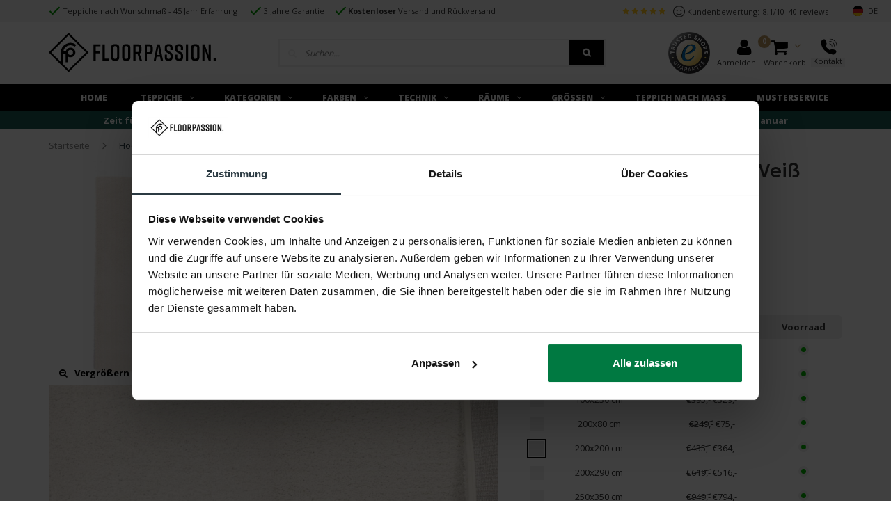

--- FILE ---
content_type: text/html;charset=utf-8
request_url: https://www.floorpassion.de/hochflor-teppich-liv-11-weiss.html?id=104909477
body_size: 75965
content:
<!DOCTYPE html>
<html lang="de">
  <head>
    

<script type="text/javascript">
   window.dataLayer = window.dataLayer || [];
   dataLayer.push({
            ecomm_prodid: "54786749",
      ecomm_prodid_adwords: "104909477",
      ecomm_pname: "Hochflor Teppich Liv 11 Weiß 200x200 cm",
      ecomm_category: "Vloerkleden",
      ecomm_pagetype: "product",
      ecomm_totalvalue: 364.00
                                                           
                         
                  });
     

  window.dataLayer = window.dataLayer || [];   
    dataLayer.push({
        'event' : 'productDetailView',
        'ecommerce': {
            'detail': {
                'actionField': { 'list': 'Vloerkleden' },
                'products': [{
                    'name': 'hochflor teppich liv 11 weiss',
            'id': '104909477',
            'price': '364',
            'brand': 'Floorpassion',
            'category': 'Vloerkleden',
            'variant': '200x200 cm'
       }]
     }
   }
});

      


</script>

   



    
    <!-- Google Tag Manager -->
    <script>(function(w,d,s,l,i){w[l]=w[l]||[];w[l].push({'gtm.start':
    new Date().getTime(),event:'gtm.js'});var f=d.getElementsByTagName(s)[0],
    j=d.createElement(s),dl=l!='dataLayer'?'&l='+l:'';j.async=true;j.src=
    'https://www.googletagmanager.com/gtm.js?id='+i+dl;f.parentNode.insertBefore(j,f);
    })(window,document,'script','dataLayer','GTM-P9JXBCR');</script>
    <!-- End Google Tag Manager -->
    
        
   <link rel="preload" href="https://ajax.googleapis.com/ajax/libs/jquery/2.2.4/jquery.min.js" as="script" >	 
    
    <meta charset="utf-8"/>
<!-- [START] 'blocks/head.rain' -->
<!--

  (c) 2008-2026 Lightspeed Netherlands B.V.
  http://www.lightspeedhq.com
  Generated: 21-01-2026 @ 23:58:00

-->
<link rel="canonical" href="https://www.floorpassion.de/hochflor-teppich-liv-11-weiss.html"/>
<link rel="alternate" href="https://www.floorpassion.de/index.rss" type="application/rss+xml" title="Neue Produkte"/>
<meta name="robots" content="noodp,noydir"/>
<meta name="google-site-verification" content="&lt;script&gt;"/>
<meta name="google-site-verification" content="$(&#039;label[for=&quot;gui-payment-seoshoppayments-banktransfer&quot;] &gt; span.gui-payment-method-subtitle &gt; span.gui-payment-method-name&#039;).html(&#039;Vorkasse&#039;);"/>
<meta name="google-site-verification" content="pKexlcAoWl2bYSkaNIjzIlw2_6yXNHCtKSwPCspLGjc"/>
<meta property="og:url" content="https://www.floorpassion.de/hochflor-teppich-liv-11-weiss.html?source=facebook"/>
<meta property="og:site_name" content="FloorPassion"/>
<meta property="og:title" content="Weicher Hochflor Teppich Liv in Weiß - sofort lieferbar!"/>
<meta property="og:description" content="Dieser Hochflor Teppich in weiß ist ein echter Hingucker und eine tolle Ergänzung zu modernem Interieur.  Viele Größen lagernd oder in Ihrer Wunschgröße!"/>
<meta property="og:image" content="https://cdn.webshopapp.com/shops/242983/files/188832233/floorpassion-hochflor-teppich-liv-11-weiss.jpg"/>
<script>
console.log("load")
</script>
<!--[if lt IE 9]>
<script src="https://cdn.webshopapp.com/assets/html5shiv.js?2025-02-20"></script>
<![endif]-->
<!-- [END] 'blocks/head.rain' -->
    <meta name="google-site-verification" content="AhPJs8CC7_JUOxeDTGih5JjNqJ1unZxzud32ssaF950" />
    
    
        <title>Hochflor Teppich Liv 11 Weiß - Floorpassion.de</title>
      <meta name="description" content="Ein Hochflor Teppich Liv 11 Weiß kaufen? ✔️ Kostenlose Muster ✔️ Kostenlose Lieferung" />
      
        <meta name="viewport" content="width=device-width, initial-scale=1.0">
    <meta name="apple-mobile-web-app-capable" content="yes">
    <meta name="apple-mobile-web-app-status-bar-style" content="black">
    
    <link rel="shortcut icon" href="https://cdn.webshopapp.com/shops/242983/themes/126170/assets/favicon.ico?20260119105012" type="image/x-icon" />
    <link href='//fonts.googleapis.com/css?family=Open%20Sans:400,300,600,700,800,900' rel='stylesheet' type='text/css'>
    <link href='//fonts.googleapis.com/css?family=Montserrat:400,300,600,700,800,900' rel='stylesheet' type='text/css'>
    <link href="https://fonts.googleapis.com/css?family=Montserrat:400,600" rel="stylesheet">
    <link rel="shortcut icon" href="https://cdn.webshopapp.com/shops/242983/themes/126170/assets/favicon.ico?20260119105012" type="image/x-icon" /> 
    <link rel="stylesheet" href="https://cdn.webshopapp.com/shops/242983/themes/126170/assets/mainsub.css?2026011911042420200923155833" />
    <link rel="stylesheet" href="https://cdn.webshopapp.com/shops/242983/themes/126170/assets/bootstrap.css?2026011911042420200923155833" />
    <link rel="stylesheet" href="https://cdn.webshopapp.com/shops/242983/themes/126170/assets/font-awesome-min.css?2026011911042420200923155833" />
    <link rel="stylesheet" href="https://cdn.webshopapp.com/shops/242983/themes/126170/assets/floorpassion-icons.css?2026011911042420200923155833" />
    <link rel="stylesheet" href="https://cdn.webshopapp.com/assets/gui-2-0.css?2025-02-20" />
    <link rel="stylesheet" href="https://cdn.webshopapp.com/assets/gui-responsive-2-0.css?2025-02-20" />   
    <link rel="stylesheet" href="https://cdn.webshopapp.com/shops/242983/themes/126170/assets/custom.css?2026011911042420200923155833" />
    <link rel="stylesheet" href="https://cdn.webshopapp.com/shops/242983/themes/126170/assets/settings.css?2026011911042420200923155833" /> 
    <link rel="stylesheet" href="https://cdn.webshopapp.com/shops/242983/themes/126170/assets/new.css?2026011911042420200923155833" />
    <link rel="stylesheet" href="https://cdn.webshopapp.com/shops/242983/themes/126170/assets/wsa-css.css?2026011911042420200923155833" />
            <link rel="stylesheet" href="https://cdn.webshopapp.com/shops/242983/themes/126170/assets/mainsub2nl.css?2026011911042420200923155833" />
        <link rel="stylesheet" href="https://cdn.webshopapp.com/shops/242983/themes/126170/assets/shopmonkey.css?2026011911042420200923155833" />
    <link rel="stylesheet" href="https://cdn.webshopapp.com/shops/242983/themes/126170/assets/crivex.css?20260119110424202009231558331" />
   <style id="headercss" data-skip="1">
  .custom-pp-usp-2 .icon {
    padding-left: 1.2em;
    list-style-type: none;
    background-repeat: no-repeat;
    background-size: 1em;
    background-position: left center;
    background-image: url([data-uri]);
}
  div.custom-pp-usp-2 {
    margin-top:0;
    padding-top: 20px;
     border-top: 0px solid #eee;
}
  div.custom-pp-usp-2 .icon {
    background-position: top center;
    transform: translateY(2px);
}
  .custom-pp-usp-2 ul li .icon {
    width: 30px;
    color: #285dab;
}
  .custom-pp-usp-2 ul li .icon i::before{display:none}
  .custom-pp-usp-2 ul li strong{color:currentColor}
 #new-pdp div.pdp-delivery strong{color:#007941}
  #new-pdp div.pdp-delivery  .stock-info-wrap::before {
    border-color: #007941;
    color: #007941;

}
.blackfriday2021 .discountbanner {
    background-color: #000 !important;
}
@media (max-width: 767px){
   header div.fixed~.spacer {
    padding-top: 141px;
}
.topbar { display: none; }
  .container-fluid.cri-newsbanner{    margin-top: 20px!important;}
  .fullwidth .headline .slider .item a {
    padding-top: 0;
}
.headline .slider .item img {
    position: static;
    width: 100%!important;
    height: auto;
}
div.cri-newsbanner{
order:1!important;
      margin-top: 0px!important;
}
}
/*.discountbanner {
    background: #000 !important;
}*/
  
.product.blackfriday2021 .product-inner::before {
   display:block;
  content:"";

    position: absolute;
    color: #fff;
    background-color: transparent;
  background-image:url('https://cdn.webshopapp.com/shops/242983/themes/126170/assets/black-friday-new-black.svg?2026011911042420200923155833');
      background-repeat: no-repeat;
      width: 8rem;
    height: 5rem;
    z-index: 20;
    left: 0;
    font-weight: bold;
    max-width: 64px;
    padding: 0.5em;
    top: 25%;
    transform: translate(-10%, -50%);
      background-size: contain;
  
}
.main-menu.hidden-xs.hidden-sm {
    display: flex;
    justify-content: center;
}
  .main-menu.hidden-xs.hidden-sm>.container{
    display: contents;
}
    #header .menu-box a.blackfriday,
  #header .main-menu a.blackfriday {
    color: #BA9661;
}
.blackfriday2021 .product-image-wrap::before {
   display:block;
  content:"";



    position: absolute;
    color: #fff;
    background-color: transparent;
  background-image:url('https://cdn.webshopapp.com/shops/242983/themes/126170/assets/black-friday-new-black.svg?2026011911042420200923155833');
      background-repeat: no-repeat;
     width: 10rem;
    height: 5rem;
    z-index: 3;
    left: 20px;
    font-weight: bold;
    max-width: 77px;
    padding: 0.2em;
    top: 0;
    font-size: 1.4em;
    transform: translate(0, 13px);
    line-height: 1.1em;
      background-size: contain;
}
  .blackfriday2021.cybermonday .product-image-wrap::before,
.product.blackfriday2021.cybermonday .product-inner::before {
   background-image:url('https://cdn.webshopapp.com/shops/242983/themes/126170/assets/cybermonday.svg?2026011911042420200923155833');
}  .blackfriday2021.cybermonday .product-image-wrap::before,
.product.blackfriday2021.cybermonday .product-inner::before {
   background-image:url('https://cdn.webshopapp.com/shops/242983/themes/126170/assets/cyberweek.svg?2026011911042420200923155833');
}
  .blackfriday2021 .discountbanner.small {
    transform: translate(-6px,45px);
}
@media (max-width:768px){
  .blackfriday2021 .product-image-wrap::before{
    max-width:64px;
  }
  .product.blackfriday2021 .product-inner::before{
max-width:45px;
  }
}
  .product.norotate .image-wrap .first img.lazy.loaded {
    -webkit-transform: rotate(-90deg);
        -ms-transform: rotate(-90deg);
            transform: rotate(-90deg);
}

  .menu-wrap .menu-box>ul>li:nth-child(8) a, #header .main-menu ul.main-ul>li:nth-child(8) a {
    /*color: rgb(255, 81, 0);*/
}
  .custom-collection-top .col-description::before{max-width:100%}
.left { float: left; }
a, a:focus { color: rgb(54, 54, 54); transition: all 0.2s ease-in-out 0s; text-decoration: none; outline: inherit; }
body a { }
svg { fill: currentcolor; }
.grid-cell { flex: 1 1 auto; }
.grid-cell.noflex { flex: 0 0 auto; }
.grid-cell.right { text-align: right; }
.right { float: right; }
.grid { display: flex; flex-direction: row; }
.grid.center { align-content: center; align-items: center; }

.fa { display: inline-block; font-style: normal; font-variant: normal; font-weight: normal; font-stretch: normal; line-height: 1; font-family: FontAwesome; font-size: inherit; text-rendering: auto; -webkit-font-smoothing: antialiased; }
input { border-radius: 0px; }
h4 { font-size: 18px; }
h1, h2, h3, h4, h5, h6, .gui-page-title, .item-info-global-title, .title-font { font-family: Montserrat, Helvetica, sans-serif; color: rgb(51, 51, 51); }
a.openclose { border-top: 1px solid rgb(239, 239, 239); border-bottom: 1px solid rgb(239, 239, 239); width: 100%; display: block; height: 50px; padding-left: 1em; text-decoration: none; }


/********* 1707 ***********/#header { position: relative; }
#header { z-index: 1090; }
.topbar { background-color: rgb(51, 55, 66); color: rgb(255, 255, 255); font-weight: 400; }
.topbar, .topbar .service li.dropdown ul { }
#header .topbar, .custom-usp-block { background: rgb(245, 245, 245); }
#header .topbar.fixed { top: 0px; position: fixed; z-index: 100; width: 100%; }
#header .topbar { color: rgb(51, 51, 51); font-size: 11px; }
.topbar ul { margin: 0px; padding: 0px; list-style: none; }
.topbar ul li { display: inline-block; padding: 8px 15px; position: relative; }
#header .topbar .usp li { padding-left: 1.8em; list-style-type: none; background-repeat: no-repeat; background-size: 1.5em; background-position: left center; background-image: url("[data-uri]"); }
.top-reviews { color: rgb(51, 51, 51); padding: 8px 15px;margin-left:auto}
.topbar a { color: rgb(255, 255, 255); text-decoration: none; }
.top-reviews a.view { color: rgb(51, 51, 51); text-decoration: none; }
.top-reviews span { color: rgb(51, 51, 51); padding-right: 0.5em; text-decoration: none; border-bottom: 1px solid rgb(51, 51, 51); }
.trustmark-tobar-wrap { margin-right: 15px; padding-top: 5px; }
.trustmark-tobar-wrap img { width: 6em; }
#header .main-header { background-color: rgb(249, 249, 249); border-bottom: none; position: relative; }
#header .main-header, .body-wrap { transition: all 0.3s ease-in-out 0s; }
#header .main-header, #header .main-menu, #header .main-menu ul li .small-dropdown li:last-child a, #header .main-menu ul li .small-dropdown li a, #header .main-menu ul li .small-dropdown ul li a, #header .main-menu .subnav .subnav-rows, .categories .category, .categories .category:last-child { border-color: transparent; }
#header .main-header { background: rgb(255, 255, 255); }
#header .main-header, .custom-usp-block { }
#header .main-header .main-header-inner { padding: 30px 0px; position: relative; transition: all 0.2s ease-in-out 0s; }
#header .main-header .main-header-inner { padding: 15px 0px !important; }
#header .main-header .mobilemenu-btn a { display: inline-block; width: 24px; height: 24px; vertical-align: middle; margin-right: 10px; line-height: 0.8em; font-size: 0.8em; }
#header .main-header .mobilemenu-btn a { color: rgb(255, 255, 255); }
#header .main-header .mobilemenu-btn a, .menuicon-svg { color: rgb(61, 61, 61); }
#header .main-header .cart, #header .main-header .hallmark, #header .main-header .logo, #header .main-header .search { display: table-cell; vertical-align: middle; }
#header .main-header .logo { width: 33.3333%; }
#header .main-header .logo { width: auto; }
#header .main-header .logo { transform: translateZ(0px); }
#header .main-header .logo.large img { width: 240px; }
#header .main-header .logo img { width: 100%; }
#header .main-header .trustmark-right-wrap { padding-left: 70px; }
#header .main-header .hallmark { width: 16.6666%; }
#header .main-header .trustmark-right-wrap { padding-left: 0px; }
#header .main-header .hallmark { width: auto; }
#header .main-header .hallmark .hallmark-wrap.medium { max-width: 100px; }
#header .main-header .hallmark img { width: 100%; max-width: 130px; }
#header .main-header .hallmark img { max-width: 110px; }
.custom-search { text-align: center; }
.custom-search form { position: relative; display: inline-block; }
.custom-search input { width: 380px; height: 40px; border: 2px solid rgb(238, 238, 238); outline: none; padding: 0px 10px 0px 36px; font-size: 12px; font-style: italic; }
.custom-search input { width: 470px; }
.custom-search .icon { position: absolute; left: 2px; top: 2px; height: 36px; width: 36px; display: block; line-height: 36px; text-align: center; color: rgb(238, 238, 238); }
.custom-search .search-btn { background: rgb(213, 213, 213); padding: 0px 20px; }
.custom-search .search-btn { display: block; position: absolute; right: 2px; top: 2px; height: 36px; line-height: 36px; color: rgb(255, 255, 255); font-size: 12px; font-weight: 600; }
.custom-search .search-btn { background: rgb(42, 58, 66) !important; }
#header .main-header .cart { text-align: right; width: 16.6666%; }
#header .main-header .cart, #header .main-header .cart a { color: rgb(58, 65, 81); text-decoration: none; position: relative; }
.productPage-sticky .productSticky-title .productSticky-title-wrapper .small-reviews a, .products .list-product .info .description, .product-tabs .tab, .product-tabs .tab a, .product-info .description, .product-info .product-brandname, .back-box a.back-to, .col-description, #header .main-menu .subnav a, .home-text-content, .content-wrap, .sidebar ul.special-side li .sub-box a, #header .main-header .cart, #header .main-header .cart a, .sidebar ul.side-cats a, .score-wrap span.additional-usp-text, .gui-block-linklist li a { color: rgb(51, 51, 51); }
.grid-cell.noflex.cart-block-wrap.cart { line-height: 1.3em; }
#header .main-header .cart .icon { font-size: 20px; display: inline-block; vertical-align: middle; margin: 0px 7px; }
#header .main-header .cart .icon { font-size: 2em; display: inline-block; vertical-align: middle; margin: 0px 7px; color: rgb(42, 58, 66); position: relative; }
#header .main-header .open-cart { position: relative; }
#header .main-header .cart .items { display: inline-block; width: 20px; height: 20px; font-size: 9px; background: rgb(255, 162, 0); text-align: center; line-height: 20px; font-weight: 700; border-radius: 100%; color: rgb(255, 255, 255); vertical-align: middle; }
#header .main-header .cart .items, .topbar ul li .items, #footer .footer-bottom a.back-top, .menu-wrap .close-menu, .cart-dropdown a.btn, .list-product-wrap .variants .variant a.btn, .tags-box ul li a:hover, .home-tags ul.tags li a:hover, .home-blog .articles .article .image-wrap .date-label, .ui.checkbox input:checked ~ .box::before, .ui.checkbox input:checked ~ label::before, .ui.checkbox input:indeterminate:focus ~ .box::before, .ui.checkbox input:indeterminate:focus ~ label::before, .ui.checkbox input:checked:focus ~ .box::before, .ui.checkbox input:checked:focus ~ label::before, #header .main-menu ul .menu-product .info .buttons a.shop-now, a.all-in-cart.btn, #footer .mobile-slide .footer-title > .more-cats .plus-min::before, #footer .mobile-slide .footer-title > .more-cats .plus-min::after, .products .product .info .buttons a.shop-now, .products .list-product .order .cart a.btn, .owl-headlines .owl-controls .owl-dots .owl-dot.active span, .menu-box ul li > .more-cats .plus-min::before, .menu-box ul li > .more-cats .plus-min::after, .sidebar ul.side-cats li > .more-cats .plus-min::before, .sidebar ul.side-cats li > .more-cats .plus-min::after, .products .product .quickview-button a.open-popup, .hero-wrapper-block .owl-dots .owl-dot span, #live-filter-min, #live-filter-max { background: rgb(42, 58, 66); }
#header .main-header .cart .items { position: absolute; left: -20px; top: -5px; border: 1px solid rgb(255, 255, 255); line-height: 17px; background: rgb(255, 81, 0); font-size: 10px; }
#header .main-header .cart .icon .arrow { font-size: 15px; display: inline-block; vertical-align: middle; margin-top: -9px; color: rgb(255, 81, 0); margin-left: 2px; }
.grid-cell.hidden-xs.contact-cart-block { position: relative; }
.contact-cart-block span { position: relative; z-index: 13; }
.contact-cart-block-hover { padding: 0.5em; position: absolute; right: -4px; background-color: rgb(245, 245, 245); z-index: -3; width: 16em; box-shadow: rgb(0, 0, 0) 0px 0px 0px; opacity: 0; transition: none 0s ease 0s; display: none; }
.contact-phone, .contact-chat, .contact-mail, .contact-fb,.contact-faq { padding-top: 0.5em; min-height: 5em; }
.contact-phone i, .contact-chat i, .contact-mail i, .contact-fb i ,.contact-faq i{ font-size: 1.5em; background-color: rgb(62, 87, 102); color: rgb(255, 255, 255); width: 2em; height: 2em; border-radius: 50%; text-align: center; line-height: 2em; }
.contact-cart-block-hover .contact-phone .help-text, .contact-cart-block-hover .contact-chat .help-text, .contact-cart-block-hover .contact-mail .help-text, .contact-cart-block-hover .contact-fb .help-text , .contact-cart-block-hover .contact-faq .help-text{ max-width: 13em; text-align: left; padding-top: 0.2em; }
.contact-phone .help-text, .contact-chat .help-text, .contact-mail .help-text, .contact-fb .help-text, .contact-fb .help-text,.contact-faq .help-text { display: inline-block; padding-left: 0.5em; max-width: 12em; float: right; font-size: 0.9em; width: 100%; }
.mobile-search { top: 100%; left: 0px; width: 100%; transition: all 0.2s ease-in-out 0s; z-index: 99; }
.mobile-search { display: none; }
.indexpage div.mobile-search { margin-bottom: -20px; }
.mobile-search { transition: none 0s ease 0s; }
.mobile-search .search-close, .mobile-search .search-open { text-decoration: none; font-size: 16px; color: rgb(51, 51, 51); line-height: 50px; }
.mobile-search .search-open { display: block; }
.mobile-search .search-close i, .mobile-search .search-open i { margin-right: 10px; }
.mobile-search .search-close { display: none; }
form#formSearchMobile { display: flex; }
form#formSearchMobile { display: none; }
form#formSearchMobile > .fa-search { line-height: 47px; padding: 0px 0px 0px 10px; height: 50px; border-right: none; border-left: none; border-image: initial; border-top: 1px solid rgb(239, 239, 239); border-bottom: 1px solid rgb(239, 239, 239); outline: 0px; font-size: 16px; }
.mobile-search input { appearance: none; padding: 0px 10px; width: 100%; height: 50px; border-right: none; border-left: none; border-image: initial; border-top: 1px solid rgb(239, 239, 239); border-bottom: 1px solid rgb(239, 239, 239); outline: 0px; font-size: 16px; }
#header .main-menu { border-bottom: none; position: relative; }
#header .main-menu, #header .main-menu li.with-small-menu ul, #header .main-menu ul li .small-dropdown li ul, #header .main-menu .subnav .subnav-rows:hover { background: rgb(43, 58, 66); }
#header .main-menu ul { margin: 0px -20px; padding: 0px; list-style: none; text-transform: uppercase; font-weight: 400; text-align: center; }
#header .main-menu ul { text-align: left; margin-left: 0px; float: left; }
#header .main-menu ul li { display: inline-block; vertical-align: middle; }
#header .main-menu .container > ul > li:first-child a, #header .main-menu ul.extra-menu > li:first-child > a { overflow: hidden; position: relative; text-align: left; }
#header .main-menu ul li a { display: block; padding: 11px 20px; font-weight: 600; }
#header .main-menu a, #header .main-menu .subnav .subnav-rows:hover a { color: rgb(255, 255, 255); }
#header .main-menu ul li a { font-weight: 800; font-size: 12px; }
#header .main-menu .main-ul > li:first-child > a { padding-left: 25px; padding-right: 25px; }
#header .main-menu ul li a i { margin-left: 10px; font-size: 11px; vertical-align: middle; margin-top: -3px; }
#header .main-menu ul li .custom-subnav { position: absolute; left: 0px; width: 100%; padding: 30px 0px; background: rgb(255, 255, 255); z-index: 100; border-bottom: 1px solid; display: none; }
#header .main-menu ul li .custom-subnav ul { margin: -7px; display: block; width: 100%; }
#header .main-menu ul li .custom-subnav ul li { float: left; width: 16.6667%; padding: 7px; }
#header .main-menu ul li .custom-subnav ul li a { padding: 5px; display: block; border: 1px solid rgb(238, 238, 238); font-weight: 700; text-transform: none; text-align: center !important; }
#header .main-menu ul li .custom-subnav ul li img { width: 100%; }
#header .main-menu ul li .custom-subnav ul li a .title { padding: 15px 0px 10px; }
.cri-newsbanner { background: rgb(0, 121, 65) !important; }
.cri-newsbanner { background: rgb(50, 137, 128); text-align: center; color: rgb(255, 255, 255); font-weight: 500;  }
#header .search { display: none; position: absolute; bottom: -60px; width: 100%; z-index: 100; }
#header .search { display: block; bottom: 0px; }
#search .autocomplete { position: absolute; left: 0px; top: 100%; z-index: 999999; width: 100%; text-align: left; display: none; background: rgb(255, 255, 255); border-width: 0px 1px 1px; border-right-style: solid; border-bottom-style: solid; border-left-style: solid; border-right-color: rgb(235, 235, 235); border-bottom-color: rgb(235, 235, 235); border-left-color: rgb(235, 235, 235); border-image: initial; border-top-style: initial; border-top-color: initial; padding: 0px 15px; }
#search .autocomplete .more { padding: 20px 0px 20px 15px; background-color: rgb(247, 247, 247); margin-left: -15px; margin-right: -15px; }
#search .autocomplete .more a { font-size: 20px; font-weight: 400; text-decoration: underline; }
#search .autocomplete .notfound { display: none; padding: 10px 0px; font-size: 13px; font-style: italic; }
/*****************hover**********************/
#header .main-menu ul li:hover .custom-subnav { display: block; }
a:hover { color: rgb(255, 162, 0); text-decoration: none; }
.topbar .service li.dropdown i, a:hover, #header .main-header .search.left-search #formSearch .go-search, #header .main-header .search #formSearch .go-search, #header .main-header .cart .more, #header .main-header .mobilesearch-btn a, #header .main-menu .subnav .featured-title, .products .product .info .price .old-price, #footer a:hover, #footer .main-footer ul li .icon, .menu-box ul li .more-cats, .menu-box ul ul ul li a i, .sidebar ul.side-cats li.active > a, .sidebar ul.side-cats li .more-cats, .recently-watched .product .info a, .breadcrumbs a.last, .ui.selection.dropdown > .search.icon, .ui.selection.dropdown > .delete.icon, .ui.selection.dropdown > .dropdown.icon, .plain-text, ul.top-pager li.prev a, ul.top-pager li.next a, .top-filters .modes a.active, .sort .filter-title .more-cats, a.remove-filters, .products .list-product .order .price .old-price, .products .list-product .order .cart .change .change-q, .products .list-product a.open-variants::before, .product-info .price .old-price, .product-info .cart .change .change-q, .product-info .discounts ul li span, .page-content .read-more, .cart-dropdown .product .info .price-quantity .price, .list-product-wrap .variants .variant .change-q, .productbundle .info .price .old-price, .productbundle .bundle-wrap .plus, .scrollable .scroll-bar.vertical::before, .scrollable .scroll-bar.vertical::after, a.filter-btn .icon, .custom-top-filters .filter-dropdown .dropdown-title .arrow, .order-before .icon, #header .main-menu ul .menu-product .info .price .old-price, #footer .footer-help .text .content a, #footer .mobile-slide .footer-title .more-cats, .sort .filter-title .more-cats .plus-min::before, .sort .filter-title .more-cats .plus-min::after, #footer .mobile-slide .footer-title > .more-cats .plus-min::before, #footer .mobile-slide .footer-title > .more-cats .plus-min::after, #footer a:hover, .article-date, .sidebar ul.side-cats a:hover, .custom-dropdown:hover i, .language-bar li a:hover, .search-icon-self:hover, .mob-back a i { color: rgb(42, 58, 66); }
#header .main-menu a:hover { color: rgb(255, 81, 0); }
#header .main-menu ul li .custom-subnav ul li a:hover { background: rgb(255, 81, 0); color: rgb(255, 255, 255); }
#header .main-menu ul li .custom-subnav ul li a:hover .title { color: rgb(255, 255, 255); }
  @media(min-width:768px){
  .cri-newsbanner {  line-height: 26px; }
    
#header .main-header .logo { flex:1 1 0%}
  }
@media (max-width: 1199px){  
  .topbar>.container {
    width: 100%;
}
  }
/********* 990 ***********/
@media (max-width: 991px){
.topbar ul li { padding: 11px 15px; }
#header .main-header .main-header-inner { padding: 15px 0px; }
.search-narrow-show { width: calc(33.3333% - 30px); }
.search-icon-self { font-size: 20px; margin-left: 20px; }
#header .main-header .hallmark { width: 33.3333%; text-align: right; }
#header .main-header .trustmark-right-wrap { width: 25%; }
#header .main-header .hallmark { width: initial; }
#header .main-header .hallmark .hallmark-wrap.medium { margin-left: auto; margin-right: 0px; }
#header .main-header .hallmark img { max-width: 130px; }
.custom-search { padding-left: 30px; }
.custom-search input { width: 340px; }
#header .main-header .cart { width: 33.333%; }
.grid-cell.noflex.cart-block-wrap.cart { font-size: 10px; }
#header .main-menu ul li a { padding: 15px; }
#header .main-menu ul li a { font-size: 11px; padding: 15px 10px; }
.right-search-tab { padding-left: 30px; }
.right-search-tab { padding-left: 0px; }
  .open-cart .icon{z-index:2}
}

/********* 766 ***********/
@media (max-width: 767px){
div.fixed-head-wrap { justify-content: start; -webkit-box-orient: vertical; -webkit-box-direction: normal; flex-direction: column; display: flex; }
.topbar { padding-left: 1em; }
.topbar .container { padding: 0px; }
.search-narrow-show { min-width: 20px; }
.search-icon-self { font-size: 20px; }
.search-mob-removed { display: none; }
.hide-mob { display: none !important; }
#header .main-header .logo { width: 100%; }
.logo-mobile-move-center { text-align: center; }
#header .main-header .logo-center-tab { width: 33.3333%; text-align: center; }
#header .main-header .logo.large img { max-width: 100%; width: auto !important; max-height: 29px !important; }
.text-right .search-narrow-show { transform: translateX(8vw); }
#header .main-header .cart span.icon { margin: 2px 7px 0px; }
.grid-cell.noflex.cart-block-wrap.cart .small { display: none; }
#header .main-header .cart .icon .fa-shopping-cart { transform: rotateY(180deg); }
#header .main-header .cart .items { position: absolute; left: -17px; top: -5px; border: 1px solid rgb(255, 255, 255); line-height: 17px; background: rgb(255, 81, 0); font-size: 10px; }
#header .main-header .cart .icon span.arrow { font-size: 15px; display: inline-block; vertical-align: middle; margin-top: -9px; color: rgb(255, 81, 0); margin-left: -4px; }
div.mobile-search { display: block !important; }
div.mobile-search { height: 100%; transform: scale(1, 0); transform-origin: center top; overflow: hidden; transition: all 0.3s ease 0s; max-height: 0px; }
div.mobile-search .openclose { display: none; }
form#formSearchMobile { display: flex; border-top: 1px solid rgb(239, 239, 239); border-bottom: 1px solid rgb(239, 239, 239); }
.mobile-search input { width: 70%; border-top: 0px solid rgb(239, 239, 239); border-bottom: 0px solid rgb(239, 239, 239); }
.searchbutton { line-height: 1.2em; height: 40px; margin-top: 5px; box-sizing: border-box; margin-left: 10px; background-color: rgb(0, 170, 91); color: rgb(255, 255, 255); border-radius: 6px; box-shadow: none; border-width: 0px; }
.indexpage .cri-newsbanner { margin: 0px; }
div.cri-newsbanner { padding: 0px; line-height: 1.2; order: -1; top: 0px; min-width: 100%; }
.cri-newsbanner { font-size:10.4px; }
div.cri-newsbanner > div { padding: 5px; margin: 0px; }
#header .search { bottom: -40px; }
#header .search { display: block; }
.autocomplete { display: none !important; }
.spacer { padding-top: 0px; }
  
  .container-fluid.cri-newsbanner{background-color:#000!important;height:32px;-webkit-font-smoothing:antialiased;overflow:hidden;max-height:32px;-webkit-transition:max-height .15s ease-in;-o-transition:max-height .15s ease-in;transition:max-height .15s ease-in;-webkit-user-select:none;-moz-user-select:none;-ms-user-select:none;user-select:none;display:-webkit-box;display:-webkit-flex;display:-ms-flexbox;display:flex;-webkit-box-pack:center;-webkit-justify-content:center;-ms-flex-pack:center;justify-content:center;-webkit-box-align:center;-webkit-align-items:center;-ms-flex-align:center;align-items:center}
  #header .main-header div.main-header-inner {
    padding: 12px 0!important;
}
  .main-header-inner>div.grid{-webkit-flex-wrap:wrap;-ms-flex-wrap:wrap;flex-wrap:wrap}
#header .main-header .logo-center-tab{-webkit-box-ordinal-group:0;-webkit-order:-1;-ms-flex-order:-1;order:-1;text-align:left;width:50%}
#header .main-header .logo.large img{max-width:100%;width:auto!important;max-height:29px!important;max-width:120px}
#header .main-header .cart{width:33.333%;-webkit-box-ordinal-group:0;-webkit-order:-1;-ms-flex-order:-1;order:-1;width:50%}
  #header .main-header .search-narrow-show {display:none!important}
#header .main-header .custom-search{display:block!important}
#header .main-header .main-header-inner{padding:30px 0!important}
.mobilemenu-btn a.open-menu{margin-bottom:1em}
.mobilemenu-btn{margin-top:8px}
.custom-search input{max-width:calc(100vw - 94px)}
  #header .main-header .cart span.items {
    background: #f6efe7;
    color: #000;
}
#header .main-header .cart .icon span.arrow {
    color: #000;
}
  .hero-slider-wrapper.headlines {
    margin-top: 0;
}

.main-header .container {
    background-color: inherit;
}
}
/********* 529 ***********/
@media (max-width: 529px){
.topbar { display: none; }
  .fixed-head-wrap.fixed{padding-top:0!important}
}
  .top-reviews{display:-webkit-box;display:-webkit-flex;display:-ms-flexbox;display:flex;}
  .top-reviews span.amount{ border-width: 0;}
  .topbar .fullscore{margin-right:1em}
  .kiyohfloorpassion{margin:1em 0 3em;position:relative}
.kiyohfloorpassion h3{margin-bottom:2em}
.kiyohfloorpassion .trustmark-tobar-wrap{position:static;right:0;padding-top:0;top:0;    float: none;
    text-align: left;}
  .footer-kiyoh {
    margin-top: -2em;
}
  .custom-home-text div.content {
    line-height: 1.8em;
		font-size:12px}
  .content h3 {
    font-size: 1.78em;
}
  .rtl4-fred{position:absolute;bottom:0;    width: 100%;
    text-align: right;}
  .rtl4-fred img {
    margin-left:auto;
    max-width: 15%;
}
  .rtl4-fred div{background-color:#fff;font-weight:bold}
 .kiyohfloorpassion .linkto{position:absolute;right:0;padding-top:0;top:0;    float: right;
    }
  .footer-kiyoh .score-nr {
    position: relative;
    float: none;
    left: 0;
    top: 0;
    width: 5em;
    height: 5em;
    display: flex;
    justify-content: center;
    align-items: center;
    font-size: 1.5em;
}
.kiyohfloorpassion-wrapper{display:-webkit-box;display:-webkit-flex;display:-ms-flexbox;display:flex;-webkit-box-align:stretch;-webkit-align-items:stretch;-ms-flex-align:stretch;align-items:stretch}
.reviewitem{-webkit-box-flex:1;-webkit-flex:1 1 auto;-ms-flex:1 1 auto;flex:1 1 auto;max-width:33.3333%;display:-webkit-box;display:-webkit-flex;display:-ms-flexbox;display:flex;-webkit-box-orient:vertical;-webkit-box-direction:normal;-webkit-flex-direction:column;-ms-flex-direction:column;flex-direction:column;margin-right:3em;width:33.33333%}
#footer .reviewreview p{margin-top:0;margin-bottom:0;text-align:left}
.hl{min-height:2px;width:1.5em;background-color:currentColor;display:inline-block;margin-right:.5em;vertical-align:middle}
.reviewname{min-height:3em}
.reviewperson{margin-top:1em}
.reviewreview{margin-top:1em;margin-bottom:auto}
.reviewscore{position:relative;min-height:1em;width:5em}
.fullscore.stars{z-index:2}
.emptyscore.stars{z-index:1}
.reviewscore .stars{position:absolute;overflow:hidden;max-height:1.2em;width:5em;display:-webkit-box;display:-webkit-flex;display:-ms-flexbox;display:flex;-webkit-box-pack:start;-webkit-justify-content:flex-start;-ms-flex-pack:start;justify-content:flex-start}
.reviewscore.reviewscore1 .fullscore{max-width:.5em}
.reviewscore.reviewscore2 .fullscore{max-width:.9em}
.reviewscore.reviewscore3 .fullscore{max-width:1.35em}
.reviewscore.reviewscore4 .fullscore{max-width:1.8em}
.reviewscore.reviewscore5 .fullscore{max-width:2.33em}
.reviewscore.reviewscore6 .fullscore{max-width:2.8em}
.reviewscore.reviewscore7 .fullscore{max-width:3.28em}
.reviewscore.reviewscore8 .fullscore{max-width:3.7em}
.reviewscore.reviewscore9 .fullscore{max-width:4.2em}
.reviewscore.reviewscore10 .fullscore{max-width:5.5em}
footer li a i{margin-right:1em}
.block.imagefred img{max-width:100%}
.custom-home-text .align{-webkit-box-pack:justify;-webkit-justify-content:space-between;-ms-flex-pack:justify;justify-content:space-between;-webkit-box-align:stretch;-webkit-align-items:stretch;-ms-flex-align:stretch;align-items:stretch;display:-webkit-box;display:-webkit-flex;display:-ms-flexbox;display:flex}
.custom-home-text .content{padding:0;padding-right:50px}
div.custom-home-text .content,div.custom-home-text div.custom-usp-block{display:block}
div.custom-home-text .content{width:70%}
.topbar>.container{display:-webkit-box;display:-webkit-flex;display:-ms-flexbox;display:flex}
.topbar ul.payments{margin-right:auto}
.topbar ul.payments img{height:20px}
.sidebar{background:#eee;padding-top:2em}
.sidebar .sort .filter-wrap{background:0 0}
.filter-box .ui.checkbox{display:block}
.filter-box .ui.checkbox label{padding-left:2.5em}
ul.side-cats:not(.overzicht_boven_links)::after{content:"";display:block;position:absolute;height:100%;width:calc(100% + 24px + 3em);z-index:-1;background:#fff;bottom:0;left:calc(-22px - 1em)}
.sidebar ul.side-cats:not(.overzicht_boven_links){position:relative;margin-bottom:0;padding-top:1em;z-index:1}
.sidebar ul.side-cats.overzicht_boven_links {
    font-weight: 600;
    margin: 0;
    display:none;
}
  span.filter-info-wrap {
    display: none;
}
.filter-wrap.htoggle {
    position: relative;
    border-bottom: 1px solid;
    padding: 0;
}
.htoggle .filter-title {
    position: static;
    display: flex;
    align-items: center;
    justify-content: flex-start;
}
  .htoggle .filter-title::before,.sidebar ul.side-cats::before{display:none}
.htoggle.hset .filter-title::after {
    content: "\f107";
    transform: rotate(0deg);
}
.htoggle .filter-title::after {
    content: "\f107";
    display: inline-block;
    position: static;
    bottom: 0;
    font-size: 12px;
    line-height: 1em;
    font: normal normal normal 18px / 1 FontAwesome;
    transform: rotate(180deg);
    margin-left: auto;
}
.htoggle .filter-box{-webkit-transition:all .3s ease-in-out;-o-transition:all .3s ease-in-out;transition:all .3s ease-in-out}
.imagefred{background-image:url("https://cdn.webshopapp.com/shops/242983/files/381243416/image.jpg");-webkit-box-flex:1;-webkit-flex:1 0 30%;-ms-flex:1 0 30%;flex:1 0 30%;background-position:bottom;    position: relative;}
div.sidebar ul.side-cats ul ul,
div.sidebar ul.side-cats ul{padding-left: 1em;}
div.sidebar ul.side-cats li>a,
div.sidebar ul.side-cats ul li a{padding-right: 1em;}
div.sidebar {    padding: 2em 1em 0;}
@media (max-width:992px){
.reviewitem{max-width:50%}
.reviewitem:last-child{display:none}
}
@media (max-width:560px){
.reviewitem{margin-right:1em}
.kiyohfloorpassion .trustmark-tobar-wrap{top:1.7em}
}
  .ServiceVertrauen{ display:flex;
  flex-direction:column;}
  .ServiceVertrauenbody{display:flex;}
  .ServiceVertrauenbodyimage{margin-right:20px;
}
  .ServiceVertrauenbodyimage img {
    max-width: 50px;
    margin-left:5px;
  }
  .ServiceVertrauenbodyimage img:first-child {
    margin-left:5px;}
  .ServiceVertrauen .usp {margin-bottom:0}
.ServiceVertrauen .usp li {
    font-size: 12px;
    padding-left: 1.5em;
    list-style-type: none;
    background-repeat: no-repeat;
    background-size: 1em;
    background-position: left center;
    background-image: url("[data-uri]");
    line-height: 1.5em;
}
    .custom-home-text div.content {
    line-height: 1.5em;
		font-size:12px}
  .content h2, .content h2 strong {
    font-size: 1.78rem;
    font-weight:550;
}
    .content h3 {
    font-size: 1.5em;
}
  .custom-home-img {
    background-image: url(https://cdn.webshopapp.com/shops/242983/themes/126170/assets/teppich-homepage.jpg?2026011911042420200923155833);
    -webkit-box-flex: 1;
    -webkit-flex: 1 0 30%;
    -ms-flex: 1 0 30%;
    flex: 1 0 30%;
    background-position: bottom;
    position: relative;
}
 
  .custom-home-img div{background-color:#fff;font-weight:bold}
</style>      
      
     <style>
    div#product-images-v2-2>.item:first-child img {
    transform: rotate(90deg);
}
div#product-images-v2-2 {
    display: flex;
    flex-wrap: wrap;
    overflow: hidden;
  gap:.5em;
}
  
div#product-images-v2-2>.item {
    flex: 0 1 auto;
    max-width: calc(50% - .25em);
      position: relative;
}
  div#product-images-v2-2 img {
    max-width: 100%;
}
   #product-images-v2-2 .img-options {
    position: absolute;
    color: black;
    bottom: 0;
    left: 40px;
}
 #product-images-v2-2  .img-options a.zoom{color:#000}
  
  .bestseller{display:none;
      color: #fff;
    background: #000;
    padding: 2px 10px;
    font-size: 11px;
    font-weight: 600;
  }
  .showbestseller .bestseller {
    display: inline-flex;

}
    #belco-container{display:none}
    picture.overlay img{max-width:100%}
  picture.overlay {
    position: absolute;
    max-width: 28%;
    width: 150px;
    bottom: 0;
    right: 0;
    z-index: 2;
    transform: translate(-45%,-20%);
    pointer-events:none;
}
  .betaalwijze, .partners {
    max-width: 300px;
}
  .partners ul.footerlogos li {
    display: flex;
    justify-content: center;
    align-items: center;
}
  .rowflex{
    display: flex;
  	gap:4em;
  flex-wrap:wrap;
  }
 footer .rowflex{gap:2em;}
  .rowflex .rowflex{
    gap:2em;
  }
ul.footerlogos {
    display: flex;
  	gap:1em;
  flex-wrap:wrap;
}
  ul.footerlogos img {
    max-width: 68px;
}
  :root{
  	--selected-bg:#ddd;
  }
 .coloroptionswiper .swiper-button-next, .coloroptionswiper .swiper-button-prev {
    color: currentColor;
       top: unset;
    bottom: 10px;
}
  .coloroptionswiper .swiper-button-prev{left:0;}
  .coloroptionswiper .swiper-button-next{right:0;}
  .coloroptionswiper .swiper-button-next::after, .coloroptionswiper .swiper-button-prev::after {
  font-size:1.5em;
  }
.discountbanner.small .discountlogo {
    width: 20px;
    height: 20px;
    min-width: 20px;
    font-size: 20px;
    margin: 0 .5em;
    flex: 1 1 auto;
  display:none;
}

.discountbanner.small {
     color: #1b5c54;
  background-color:#CBE4C9;
    padding: .4em .8em;
    position: absolute;
    height: auto;
    flex-direction: row;
    justify-content: flex-start;
    align-items: center;
    top: 2em;
    z-index: 10;
    left: 2em;
      font-size: 1em;
}
  .discountbanner.small .discountrow1{
  max-width:unset;max-width:none;margin-right:0;
  }
  .custom-variants td svg {
    max-width: 1.5em;
    height: auto;
    vertical-align: bottom;
}
  span.colour_name{display:none!important}
p.coloroptionlabel {
    font-weight: bold;
    margin-bottom: 0;
}
  .coloroptionswiper{  overflow:hidden;}
  div.coloroptionswiper{padding-top:2em;margin-bottom:2em}

ul.coloroptionlist {
    list-style: none;
    padding: 0;
  display:flex;
  justify-content:flex-start;
  align-items:center;
min-height:65px; flex-wrap: wrap;
    gap: .5em;
  
}
  ul.coloroptionlist .colorOption{display:flex;flex-direction:column;width:auto;transition:all .3s ease-in-out;opacity:0;}
     ul.coloroptionlist .colorOption a{ 
       display: flex;
       align-items:center;
       justify-content:center;
       flex-direction: column-reverse;
  }
  ul.coloroptionlist .colorOption span{;font-size:.8em; font-weight:bold;}
span.colour_name {
    position: absolute;
    background: rgba(255,255,255,.8);
    width: 100%;
    text-align: center;
    opacity: 0;
  left:0;
    transition: all .3s ease-in-out;
    line-height: 1em;
    transform: translateY(calc( -100% + 1em ));
    pointer-events: none;
    z-index: 2;
}
  li.colorOption.swiper-slide{order: 1;}
  li.colorOption.swiper-slide.selected {
  
    
    background-color: var(--selected-bg);
}
  li.colorOption.swiper-slide.selected span,
  ul.coloroptionlist .colorOption:hover span{opacity: 1;}
  ul.coloroptionlist .colorOption a {
    width: 50px;
    height: 50px;
    position: relative;
    overflow: hidden;
}
  ul.coloroptionlist .colorOption a img {
    position: absolute;
    top: 50%;
    left: 50%;
    transform: translate(-50%, -50%);
    
    height: 400%;
    width: 400%;
}
  li.colorOption.swiper-slide.selected {

    border: 2px solid currentColor;
    padding: 3px;
    box-sizing: border-box;
}
  .coloroptionswiper.done  ul.coloroptionlist .colorOption{opacity:1;}

  .pdp-container input:checked ~ span.checkmark {
    background-color: var(--selected-bg);
    outline: 2px solid black;
    outline-offset: 2px;
}
  .pdp-container input:checked ~ span.checkmark::after{
  	display:none;
  }
  .pdp-container input:checked ~ span.checkmark::before {
    content: "";
    position: absolute;
    background-color: var(--selected-bg);
    display: block;
    top: 50%;
    left: 50%;
    width: calc(100% + 2px);
    height: calc(100% + 2px);
    transform: translate(-50%, -50%);
    z-index:0;
}
  
  .swiper-button-next:after, .swiper-button-prev:after {
border-radius:2px;
    background-color: rgba(255,255,255,1);
    padding: 2px;
}
  .product-info .code-price .price.newprice {
    display: flex;
    flex-direction: column;
  align-items:flex-start;
}
  .product-info .code-price .price.newprice  .new-price-row .new-price::after{display:none}
  .price.newprice .new-price-row{
    display: flex;
  align-items:center;
  }
  .price.newprice .old-price::before{text-decoration:none;}
  .price.newprice .old-price{
    color:rgb(157 166 175);
    margin-bottom:.8em;
    display:flex;
  align-items:center;
        text-decoration: none;
    position:relative;
  }
#new-pdp .product-info .price.newprice .new-price-row .new-price{
    color:currentColor;
    font-size:40px;
  }
  #new-pdp .product-info .code-price .price.newprice::after {
    color: #ccc;
    font-size: 1rem;
    padding-left: 2px;
    font-weight: 700;
    letter-spacing: -0.02em;
    content: "inkl. MwSt., kostenloser Versand.";
    line-height: 30px;
    display:block;
}
  #new-pdp .product-info .code-price .price .new-price::after {
  }
.discount-per {
    color: #007941;
    display: flex;
    align-items: center;
    justify-content: center;
    height: 32px;
    font-weight: bold;
    width: 4em;
  margin:0 1em;
}
  .discount-per.hide{display:none}
  #new-pdp .product-info .price.newprice  span.diffprice {
    color: #007941;
}
  #new-pdp .product-info .price.newprice  span.diffprice.hide{display:none}
  .domainswitch-wrapper{position:relative;}
  ul.domainswitch {
    display: flex;
    flex-direction: column;
    position: absolute;
    transition:all .3s ease-in-out;
    background-color:transparent;
}
.menu-box .domainswitch a,
.topbar .domainswitch a {
    color: rgb(51, 51, 51);
    text-transform: uppercase;
}
.topbar   ul.domainswitch:hover{
  background-color: rgb(245, 245, 245);
   
  }
.menu-box   ul.domainswitch li, 
.topbar  ul.domainswitch li {
    opacity: 0;
    visibility: hidden;
    transition: all .3s ease-in-out;
    max-height: 0;
    padding: 0 15px;
}
  ul.domainswitch li:first-child a {
    pointer-events: none;
}
ul.domainswitch li:first-child, ul.domainswitch:hover li {
    opacity: 1;
    visibility: visible;
    max-height: 3em;
    margin: auto;
    padding: 8px 15px;
}
.domainswitch a.flag.nl, .domainswitch a.flag.de {
    background-repeat: no-repeat;
    background-position: left center;
    background-size: 1.4em;
    min-width: 3em;
    display: block;
    padding: 0 0 0 2em;
    min-height: unset;
    line-height: 1.4em;
}
  
  .domainswitch a.flag.nl{
    background-image:url("https://cdn.webshopapp.com/shops/242983/themes/126170/assets/nl-flag-icon.svg?2026011911042420200923155833");
  }
  
  .domainswitch a.flag.de{
    background-image:url("https://cdn.webshopapp.com/shops/242983/themes/126170/assets/de-flag-icon.svg?2026011911042420200923155833");
  }
@media (max-width:991px){
  div.custom-search {
    padding-left: 0;
    margin-left: 30px;
    text-align: right;
	}
}
@media (max-width:768px){
      div.custom-product-info {
  
        margin-top: 2em;
    }
      div#product-images-v2-2 {
    flex-wrap: nowrap;
  gap:unset;
        overflow: visible;
}
div#product-images-v2-2>.item {
    flex: none;
    max-width: unset;
    position: relative;
}
  div.fixed~.spacer {
        padding-top: 179px;
  }
    div.custom-product-info {
    margin-bottom: 0px;
}
        .mobilemenu-btn {
        margin-top: 0px;
    }
    .custom-search form input {
    width: 410px;
}
      div.custom-search {
        margin-top: 14px;
        margin-bottom:8px;
        }
  .discountbanner.small {top:1em}
    .sm-thumbs.row {
    display: none;
}  
    .img-pages.visible-xs {
    position: absolute;
    right: 15px;
    transform: translateY(-100%);
}

    div.container-fluid.cri-newsbanner {
              margin-top: -5px !important;
        z-index: 3;
    }
  .indexpage   div.container-fluid.cri-newsbanner {
              margin-top: 10px !important;
        z-index: 3;
    }
    div.fixed-add-block{
              background: rgba(255, 255, 255, 1);
      padding:10px;
    }

  }   
  @media (max-width: 529px) {
      div.fixed~.spacer {
        padding-top: 141px;
    }
  }
</style>    <!--  <script src="https://cdn.webshopapp.com/assets/jquery-1-9-1.js?2025-02-20"></script> -->
<script src="https://ajax.googleapis.com/ajax/libs/jquery/2.2.4/jquery.min.js"></script>
    <script src="https://cdn.webshopapp.com/assets/jquery-ui-1-10-1.js?2025-02-20"></script>
   
     <script>const fldata={
        "template":"pages/product.rain",
          				"productid":54786749,
          "maxWidth":400,
              
                "language":"de",
        "country":"de",
        "locale":"de_DE",
        "curency":"€",
        "shop":"",
        "asset":"https://cdn.webshopapp.com/shops/242983/themes/126170/assets/",  
        "files":"https://cdn.webshopapp.com/shops/242983/themes/126170/assets/",
          "imageurl":"https://cdn.webshopapp.com/shops/242983/files/12345/80x50x2/image.jpg",
        "hasColorCat":false,
          "test":"",
        "colourSpecs": "Farbe",
        "specs":"",
        "search_text_1":'',
        "search_text_2":'',
        "search_text_3":'',
        "search_text_4":'',
        "search_text_5":'',
        "search_text_default":'Zoeken...'
  		};
    	fldata.files=fldata.files.split("themes")[0]+"files/";
      fldata.specs=fldata.specs.split(',');
      fldata.colourSpecs=fldata.colourSpecs.split(',');
</script>  <link rel="stylesheet" href="https://cdn.jsdelivr.net/npm/swiper@10/swiper-bundle.min.css" />
        <!-- Swiper JS -->
  	<script defer src="https://cdn.jsdelivr.net/npm/swiper@10/swiper-bundle.min.js" onload="if(typeof floorpassion !== 'undefined') {floorpassion.addSwipers();}"></script>
 	<script defer type="text/javascript" src="https://cdn.webshopapp.com/shops/242983/themes/126170/assets/floorpassion.js?2026011911042420200923155833"></script>

    
        

    
    
    <!--[if lt IE 9]>
    <link rel="stylesheet" href="https://cdn.webshopapp.com/shops/242983/themes/126170/assets/style-ie.css?2026011911042420200923155833" />
    <![endif]-->
    <style>/*
    .products .product .product-inner,.products .product .image-wrap,.sort .filter-wrap{
background:#f9f9f9;
}
main{
background:#000;
}*/
    </style>
    <!--structured data json ld-->
<script type="application/ld+json">
{
  "@context": "http://schema.org",
  "@graph": 
  [
    {
    "@type": "Organization"
    ,"url": "https://www.floorpassion.de/"             ,"telephone": "07121 679 80 18"
    ,"email":"info@floorpassion.de"
    ,"name": "Floorpassion"
		,"image": "https://cdn.webshopapp.com/shops/24441/themes/124694/assets/floorpassion-logo-rgb.svg?2022030115113720201126135352"
    ,"address":{
        "@type":"PostalAddress",
        "addressLocality": "Utrecht",
        "postalCode": "3584 AB",
        "streetAddress": "Herculeslaan 24 ",
        "addressCountry":"NL"
      }
    ,"logo": "https://cdn.webshopapp.com/shops/242983/themes/126170/assets/logo.svg?2026011911042420200923155833"
    ,"contactPoint":  {
            "@type": "ContactPoint",
            "telephone": "07121 679 80 18",
            "contactType": "customer service",
            "email":"info@floorpassion.de"
    }
    , "sameAs" : ["https://www.facebook.com/floorpassion/"
                                          ,"https://pinterest.com/floorpassion/"                                           ,"https://www.instagram.com/floorpassion/"     
              ]
  ,"brand":[
                       {
        "@type":"Brand",
        "url":"https://www.floorpassion.de/brands/floorpassion/",
        "name":"Floorpassion"
      }
      
                  ,      {
        "@type":"Brand",
        "url":"https://www.floorpassion.de/brands/frans-molenaar/",
        "name":"Frans Molenaar"
      }
      
                  ,      {
        "@type":"Brand",
        "url":"https://www.floorpassion.de/brands/fred-van-leer/",
        "name":"Fred van Leer"
      }
      
                  ,      {
        "@type":"Brand",
        "url":"https://www.floorpassion.de/brands/mart-visser/",
        "name":"Mart Visser"
      }
      
                  ,      {
        "@type":"Brand",
        "url":"https://www.floorpassion.de/brands/riviera-maison/",
        "name":"Rivièra Maison"
      }
      
                ]
	  
 
   }
    ,
    {
             "@type": "ItemPage",
            "url":"https://www.floorpassion.de/hochflor-teppich-liv-11-weiss.html",
    "name":"Weicher Hochflor Teppich Liv in Weiß - sofort lieferbar! - FloorPassion ",
    "description":"Dieser Hochflor Teppich in weiß ist ein echter Hingucker und eine tolle Ergänzung zu modernem Interieur.  Viele Größen lagernd oder in Ihrer Wunschgröße!"  ,
    
    
          "primaryImageOfPage":{
        "@type":"ImageObject",
        "url":"https://cdn.webshopapp.com/shops/242983/files/188832233/weicher-hochflor-teppich-liv-in-weiss-sofort-liefe.jpg",
        "thumbnail":{ 
           "@type":"ImageObject",
        "url":"https://cdn.webshopapp.com/shops/242983/files/188832233/75x100x1/weicher-hochflor-teppich-liv-in-weiss-sofort-liefe.jpg"
        }
      },
       "mainEntity":{
      "@type": "Product",
       "name": "Hochflor Teppich Liv 11 Weiß",
    "image": "https://cdn.webshopapp.com/shops/242983/files/188832233/weicher-hochflor-teppich-liv-in-weiss-sofort-liefe.jpg",
    "sku": "LORA11MAATWERK",
    "mpn": "7433644499450",
    "description": "Dieser schöne Hochflor-Teppich in Weiß ist in mehreren Größen sofort lieferbar und wir liefern gerne auch in Ihrer Wunschgröße",    "brand": {
      "@type": "Brand",
       "name":  "Floorpassion"     },
    "offers": {
        "@type": "Offer",
        "url": "https://www.floorpassion.de/hochflor-teppich-liv-11-weiss.html",
        "priceCurrency": "EUR",
        "price": "364.00",
        "availability": "http://schema.org/InStock"    },
           
            "aggregateRating": {
    "@type": "AggregateRating",
    "bestRating": "10",
    "worstRating":"1",
    "ratingValue": "8,1",
    "ratingCount": "40"
  }
      
      "hasMerchantReturnPolicy": {
            "@type": "MerchantReturnPolicy",
            "url": ""
          }
    
    
    
       },
        
    
    
        "breadcrumb":  {
        "@type": "BreadcrumbList",
        "itemListElement": [
                                            { "@type": "ListItem",
              "position": 1,
              "item": {
                "@id": "https://www.floorpassion.de/hochflor-teppich-liv-11-weiss.html",
                "name": "Hochflor Teppich Liv 11 Weiß"
              }
            }
                        ]
      },
            "isPartOf":{
      "@type": "WebSite",
      "url": "https://www.floorpassion.de/",
      "name":"FloorPassion",
  
      "potentialAction": {
        "@type": "SearchAction",
        "target": "https://www.floorpassion.de/search/{search_term_string}",
        "query-input": "required name=search_term_string"
      }
    }
    }
    
    
    
    
  ]
}
</script><!--end structured data json ld-->
             <script>	
    // Set the options to make LazyLoad self-initialize	
    window.lazyLoadOptions = {	
        elements_selector: ".lazy",	
        // ... more custom settings?	
    };
        // Listen to the initialization event and get the instance of LazyLoad	
    window.addEventListener('LazyLoad::Initialized', function (event) {	
        window.lazyLoadInstance = event.detail.instance;	
    }, false);	
</script>
  
  </head>
  <body id="body" class="productpage  ">  

      <!-- Google Tag Manager (noscript) -->
      <noscript><iframe src="https://www.googletagmanager.com/ns.html?id=GTM-P9JXBCR"
      height="0" width="0" style="display:none;visibility:hidden"></iframe></noscript>
      <!-- End Google Tag Manager (noscript) -->
    
   
  
																																										
			
																																														
			
																																														
			
																																														
			
																																														
			
																																														
			
										
                                                                                                                                                                                                                                                                                                                                                                                                                                                                                                                                                                                                                                                                                                                                                                                                                                                                                                                                                                                                                                                                                                                                                                                                                                                                                                                                                                                                                                                                                                                                                                                                                                                                                                                                                                                                                                                                                                                                                                                                                                    
<!-- Cart Module -->
<div class="cart-dropdown">
	<div class="cart-title">
    Ihr Warenkorb<span class="items">(0 Produkte)</span>
  </div>
  <a href="javascript:void(0)" class="close-cart-drp">
    <i class="fa fa-close"></i>
  </a>
  <div class="cart-body">
    <div class="cart-products grid column-orient center">
          </div>
  </div>
  <!-- Hidden go to cart button for sample product -->
  <div class="cart-purchase-block-trigger">
        <div class="empty-cart">
  	Keine Produkte gefunden
		</div>
      </div>
</div>
<!-- End Cart Module -->

<!-- Menu -->
<div class="menu-wrap">
	<div class="close-menu">
    <i class="ion ion-ios-close-empty"></i>
  </div>
  <div class="menu-box">
  	<div class="menu-logo large">
      <a href="https://www.floorpassion.de/">
        <img src="https://cdn.webshopapp.com/shops/242983/themes/126170/assets/floorpassion-logo-rgb.svg?2026011911042420200923155833" alt="FloorPassion">
      </a>
    </div>
    <ul>
    	<li>
        <a href="https://www.floorpassion.de/">Home</a>
      </li>
             <li  class="more-subcats">
        <a href="https://www.floorpassion.de/teppiche/">
          Teppiche
        </a>
                <span class="more-cats">
          <span class="plus-min"></span>
        </span>
                      	<ul class="sub more-subcats">
                    <li >
            <a href="https://www.floorpassion.de/teppiche/">Alle Teppiche</a>
                                    </li>
          	          <li >
            <a href="https://www.floorpassion.de/teppiche/beliebte-teppiche/">Beliebt</a>
                                    </li>
          	          <li >
            <a href="https://www.floorpassion.de/teppiche/design-teppiche/">Design</a>
                                    </li>
          	          <li >
            <a href="https://www.floorpassion.de/teppiche/luxus-teppich/">Luxus</a>
                                    </li>
          	          <li >
            <a href="https://www.floorpassion.de/teppiche/neu-teppiche/">Neu</a>
                                    </li>
          	        	</ul>
      		    		</li>
  			      <li  class="more-subcats">
        <a href="javascript:void(0)" data-href="https://www.floorpassion.de/">
          Kategorien
        </a>
                <span class="more-cats">
          <span class="plus-min"></span>
        </span>
                      	<ul class="sub more-subcats">
                    <li >
            <a href="https://www.floorpassion.de/teppiche/blumenteppiche/">Blumen</a>
                                    </li>
          	          <li >
            <a href="https://www.floorpassion.de/teppiche/hochflor-teppiche/">Hochflor</a>
                                    </li>
          	          <li >
            <a href="https://www.floorpassion.de/teppiche/kuschelteppich/">Kuschel</a>
                                    </li>
          	          <li >
            <a href="https://www.floorpassion.de/teppiche/moderne-teppiche/">Modern</a>
                                    </li>
          	          <li >
            <a href="https://www.floorpassion.de/teppiche/niederflor-teppiche/">Niederflor</a>
                                    </li>
          	          <li >
            <a href="https://www.floorpassion.de/raeume/outdoor-teppich/">Outdoor</a>
                                    </li>
          	          <li >
            <a href="https://www.floorpassion.de/teppiche/runde-teppiche/">Rund</a>
                                    </li>
          	          <li >
            <a href="https://www.floorpassion.de/teppiche/sisal-teppiche/">Sisal</a>
                                    </li>
          	          <li >
            <a href="https://www.floorpassion.de/teppiche/tier-teppiche/">Tier</a>
                                    </li>
          	          <li >
            <a href="https://www.floorpassion.de/teppiche/veloursteppiche/">Velours</a>
                                    </li>
          	          <li >
            <a href="https://www.floorpassion.de/teppiche/vintage-teppiche/">Vintage</a>
                                    </li>
          	          <li >
            <a href="https://www.floorpassion.de/teppiche/wollteppiche/">Wolle</a>
                                    </li>
          	        	</ul>
      		    		</li>
  			      <li  class="more-subcats">
        <a href="https://www.floorpassion.de/farben-teppiche/">
          Farben
        </a>
                <span class="more-cats">
          <span class="plus-min"></span>
        </span>
                      	<ul class="sub more-subcats">
                    <li >
            <a href="https://www.floorpassion.de/farben-teppiche/beige-teppiche/">Beige</a>
                                    </li>
          	          <li >
            <a href="https://www.floorpassion.de/farben-teppiche/blaue-teppiche/">Blau</a>
                                    </li>
          	          <li >
            <a href="https://www.floorpassion.de/farben-teppiche/braune-teppiche/">Braun</a>
                                    </li>
          	          <li >
            <a href="https://www.floorpassion.de/farben-teppiche/gelbe-teppiche/">Gelb</a>
                                    </li>
          	          <li >
            <a href="https://www.floorpassion.de/farben-teppiche/graue-teppiche/">Grau</a>
                                    </li>
          	          <li >
            <a href="https://www.floorpassion.de/farben-teppiche/gruene-teppiche/">Grün</a>
                                    </li>
          	          <li >
            <a href="https://www.floorpassion.de/farben-teppiche/mehrfarbig-teppiche/">Mehrfarbig</a>
                                    </li>
          	          <li >
            <a href="https://www.floorpassion.de/farben-teppiche/orange-teppiche/">Orange</a>
                                    </li>
          	          <li >
            <a href="https://www.floorpassion.de/farben-teppiche/rosa-teppiche/">Rosa</a>
                                    </li>
          	          <li >
            <a href="https://www.floorpassion.de/farben-teppiche/rote-teppiche/">Rot</a>
                                    </li>
          	          <li >
            <a href="https://www.floorpassion.de/farben-teppiche/schwarze-teppiche/">Schwarz</a>
                                    </li>
          	          <li >
            <a href="https://www.floorpassion.de/farben-teppiche/schwarze-weisse-teppiche/">Schwarz Weiß</a>
                                    </li>
          	          <li >
            <a href="https://www.floorpassion.de/farben-teppiche/taupe-teppiche/">Taupe</a>
                                    </li>
          	          <li >
            <a href="https://www.floorpassion.de/farben-teppiche/turkis-teppiche/">Turkis</a>
                                    </li>
          	          <li >
            <a href="https://www.floorpassion.de/farben-teppiche/violette-teppiche/">Violet</a>
                                    </li>
          	          <li >
            <a href="https://www.floorpassion.de/farben-teppiche/weisse-teppiche/">Weiß</a>
                                    </li>
          	        	</ul>
      		    		</li>
  			      <li  class="more-subcats">
        <a href="javascript:void(0)" data-href="https://www.floorpassion.de/technik/">
          Technik
        </a>
                <span class="more-cats">
          <span class="plus-min"></span>
        </span>
                      	<ul class="sub more-subcats">
                    <li >
            <a href="https://www.floorpassion.de/technik/gewebter-teppiche/">Gewebt</a>
                                    </li>
          	          <li >
            <a href="https://www.floorpassion.de/technik/geknuepfter-teppiche/">Geknüpft</a>
                                    </li>
          	          <li >
            <a href="https://www.floorpassion.de/technik/getufteter-teppiche/">Getuft</a>
                                    </li>
          	        	</ul>
      		    		</li>
  			      <li  class="more-subcats">
        <a href="javascript:void(0)" data-href="https://www.floorpassion.de/raeume/">
          Räume
        </a>
                <span class="more-cats">
          <span class="plus-min"></span>
        </span>
                      	<ul class="sub more-subcats">
                    <li >
            <a href="https://www.floorpassion.de/raeume/wohnzimmer-teppich/">Wohnzimmer</a>
                                    </li>
          	          <li >
            <a href="https://www.floorpassion.de/raeume/schlafzimmer-teppich/">Schlafzimmer</a>
                                    </li>
          	          <li >
            <a href="https://www.floorpassion.de/raeume/esszimmer-teppich/">Esszimmer</a>
                                    </li>
          	          <li >
            <a href="https://www.floorpassion.de/raeume/kinderzimmer-teppich/">Kinderzimmer</a>
                                    </li>
          	          <li >
            <a href="https://www.floorpassion.de/raeume/babyzimmer-teppich/">Babyzimmer</a>
                                    </li>
          	          <li >
            <a href="https://www.floorpassion.de/raeume/gartenteppich/">Garten</a>
                                    </li>
          	          <li >
            <a href="https://www.floorpassion.de/raeume/terrassen-teppich/">Terrassen</a>
                                    </li>
          	          <li >
            <a href="https://www.floorpassion.de/raeume/balkonteppich/">Balkon</a>
                                    </li>
          	          <li >
            <a href="https://www.floorpassion.de/raeume/bueroteppich/">Büro</a>
                                    </li>
          	          <li >
            <a href="https://www.floorpassion.de/raeume/landhaus-teppich/">Landhaus</a>
                                    </li>
          	          <li >
            <a href="https://www.floorpassion.de/raeume/outdoor-teppich/">Outdoor</a>
                                    </li>
          	        	</ul>
      		    		</li>
  			      <li  class="more-subcats">
        <a href="javascript:void(0)" data-href="https://www.floorpassion.de/Größe/">
          Größen
        </a>
                <span class="more-cats">
          <span class="plus-min"></span>
        </span>
                      	<ul class="sub more-subcats">
                    <li >
            <a href="https://www.floorpassion.de/abmessungen/teppich-120x170-cm/">120x170</a>
                                    </li>
          	          <li >
            <a href="https://www.floorpassion.de/abmessungen/teppich-140x200-cm/">140x200</a>
                                    </li>
          	          <li >
            <a href="https://www.floorpassion.de/abmessungen/teppich-160x200-cm/">160x200</a>
                                    </li>
          	          <li >
            <a href="https://www.floorpassion.de/abmessungen/teppich-160x230-cm/">160x230</a>
                                    </li>
          	          <li >
            <a href="https://www.floorpassion.de/abmessungen/teppich-200x200-cm/">200x200</a>
                                    </li>
          	          <li >
            <a href="https://www.floorpassion.de/abmessungen/teppich-200x250-cm/">200x250</a>
                                    </li>
          	          <li >
            <a href="https://www.floorpassion.de/abmessungen/teppich-200x300-cm/">200x300</a>
                                    </li>
          	          <li >
            <a href="https://www.floorpassion.de/abmessungen/teppich-240x340-cm/">240x340</a>
                                    </li>
          	          <li >
            <a href="https://www.floorpassion.de/abmessungen/teppich-250x250-cm/">250x250</a>
                                    </li>
          	          <li >
            <a href="https://www.floorpassion.de/abmessungen/teppich-250x300-cm/">250x300</a>
                                    </li>
          	          <li >
            <a href="https://www.floorpassion.de/abmessungen/teppich-300x400-cm/">300x400</a>
                                    </li>
          	          <li >
            <a href="https://www.floorpassion.de/abmessungen/teppich-gross/">XXL Teppiche</a>
                                    </li>
          	        	</ul>
      		    		</li>
  			        <li>
          <a href="https://www.floorpassion.de/teppich-nach-mass/" title="Teppich nach Maß">Teppich nach Maß</a>
      	</li>
        <li>
          <a href="https://www.floorpassion.de/service/gratis-muster/"title="Musterservice">Musterservice</a>
      	</li>
                    				      
            <li class="">
          <a href="https://www.floorpassion.de/account/">
                      Anmelden
                    </a>
      	</li>
        							</ul>
    
  	

<div class="domainswitch-wrapper" >
<ul class="domainswitch" >
  <li>
  <a class="flag de" title="Duits" lang="de" href="https://www.floorpassion.de/">de</a>
  </li>
      <li>
  <a class="flag nl" title="Nederlands" lang="nl" href="https://www.floorpassion.nl/">nl</a>
  </li>
    </ul>
  </div>
	</div>
</div>

<div class="body-wrap">
	<header id="header">
		<div class="fixed-head-wrap">
   <div class="topbar" style=""><div class="container"><ul class="usp left"><li class="">Teppiche nach Wunschmaß - 45 Jahr Erfahrung</li> <li class="">3 Jahre Garantie</li><li class=""><strong>Kostenloser</strong> Versand und Rückversand</li></ul>
     
        <div class="top-reviews left hidden-xs hidden-sm" style="">    <div class="fullscore stars ">
        <i class="fa fa-star"></i>
        <i class="fa fa-star"></i>
        <i class="fa fa-star"></i>
        <i class="fa fa-star"></i>
        <i class="fa fa-star"></i>
      </div><a class="view" href="https://trustpilot.com/review/floorpassion.de" target="_blank"><svg xmlns="http://www.w3.org/2000/svg" viewBox="0 0 496 512" style="    margin-bottom: -.35em;width: 1.5em;"><path d="M248 8C111 8 0 119 0 256s111 248 248 248 248-111 248-248S385 8 248 8zm0 464c-119.1 0-216-96.9-216-216S128.9 40 248 40s216 96.9 216 216-96.9 216-216 216zm90.2-146.2C315.8 352.6 282.9 368 248 368s-67.8-15.4-90.2-42.2c-5.7-6.8-15.8-7.7-22.5-2-6.8 5.7-7.7 15.7-2 22.5C161.7 380.4 203.6 400 248 400s86.3-19.6 114.8-53.8c5.7-6.8 4.8-16.9-2-22.5-6.8-5.6-16.9-4.7-22.6 2.1zM168 240c17.7 0 32-14.3 32-32s-14.3-32-32-32-32 14.3-32 32 14.3 32 32 32zm160 0c17.7 0 32-14.3 32-32s-14.3-32-32-32-32 14.3-32 32 14.3 32 32 32z"/></svg> <span>Kundenbewertung:</span><span class="nr">8,1/10</span><span class="amount">40 reviews</span></a>  </div>
     
          	

<div class="domainswitch-wrapper" >
<ul class="domainswitch" >
  <li>
  <a class="flag de" title="Duits" lang="de" href="https://www.floorpassion.de/">de</a>
  </li>
      <li>
  <a class="flag nl" title="Nederlands" lang="nl" href="https://www.floorpassion.nl/">nl</a>
  </li>
    </ul>
  </div>
     </div></div>
      <div class="main-header">
        <div class="container">
          <div class="main-header-inner">
            <div class="grid center">
              <div class="grid-cell noflex mobilemenu-btn hidden-md hidden-lg">
                <a class="open-menu" href="javascript:;"><?xml version="1.0" encoding="utf-8"?>
<!-- Generator: Adobe Illustrator 20.1.0, SVG Export Plug-In . SVG Version: 6.00 Build 0)  -->
<svg version="1.1" id="Capa_1" xmlns="http://www.w3.org/2000/svg" xmlns:xlink="http://www.w3.org/1999/xlink" x="0px" y="0px"
	 viewBox="0 0 352 352" style="enable-background:new 0 0 352 352;" xml:space="preserve">
<style type="text/css">
	
</style>
<g>
	<g>
		<path class="menuicon-svg" d="M0,56v48h48V56H0z M80,56v48h224V56H80z M0,152v48h48v-48H0z M80,152v48h160v-48H80z M0,248v48h48v-48H0z
			 M80,248v48h272v-48H80z"/>
	</g>
</g>
</svg>menu</a>
              </div>
              <div class="grid-cell noflex search-narrow-show visible-xs visible-sm">
                <a class="search-icon-self   hide-mob" href="javascript:void(0)"><i class="fa fa-search"></i></a>
              </div>
              <div class="grid-cell logo-center-tab logo-mobile-move-center logo large">
                <a href="https://www.floorpassion.de/"><img src="https://cdn.webshopapp.com/shops/242983/themes/126170/assets/floorpassion-logo-rgb.svg?2026011911042420200923155833" alt="FloorPassion"></a>
              </div>
         
              <div class="grid-cell custom-search hidden-xs hidden-sm">
                <form action="https://www.floorpassion.de/search/" method="get" id="formSearchCustom">
                  <input type="text" name="q" autocomplete="off"  value="" placeholder="Suchen..."/>
                  <span class="icon"><i class="fa fa-search"></i></span>
                  <a class="search-btn fa fa-search" href="javascript:;"></a>
                </form>
              </div>
                                                <div class="trustmark-right-wrap grid-cell noflex hallmark hidden-xs hidden-sm">
                <div class="hallmark-wrap small"><a href="https://www.trustedshops.de/bewertung/info_XFB53221A894A55D8D73B0BB8B9A36918.html" target="_blank"><img src="https://cdn.webshopapp.com/shops/242983/themes/126170/assets/trusted-shops.png?2026011911042420200923155833" alt="FloorPassion"></a>
                </div>
              </div>
                                          <div class="grid-cell noflex cart-block-wrap cart">
              	<div class="grid text-right">
                         <div class="grid-cell noflex search-narrow-show visible-xs hidden-sm hidden-md hidden-lg hidden-xl">
                <a class="search-icon-self " href="javascript:void(0)"  onclick="document.querySelector('.mobile-search').classList.toggle('show');" ><i class="fa fa-search"></i></a>
              </div>
                         <!-- User login navigation -->
                	<div class="grid-cell hidden-xs">
                    <a href="https://www.floorpassion.de/account/">
                      <span class="icon"><i class="fa fa-user"></i></span><br><span class="small">Anmelden</span>
                    </a>
                  </div>
                  <!-- Cart button navigation -->
                  <div class="grid-cell">
                    <a href="javascript:;" class="open-cart">
                    	<span class="icon"><i class="fa fa-shopping-cart"></i>
                        <span class="items">0</span>
                        <span class="arrow"><i class="fa fa-angle-down"></i></span>
                  		</span>
                      <br>
                      <span class="small"> Warenkorb</span>
                    </a>
                	</div>
                  <!-- Contact button navigation -->
              		<div class="grid-cell hidden-xs contact-cart-block"  onclick="$('.contact-cart-block').toggleClass('show')">
                		<a class="contact-cart-block-a" href="javascript:void(0)">
                      <span class="icon phoneicon"><img src="https://cdn.webshopapp.com/shops/242983/files/467921807/phoneicon.svg"></span>
                      <br>
                      <span class="small">Kontakt</span>
                    </a>
                		<div class="contact-cart-block-hover" style="">
                  		<h4 style="text-align: center;">Haben Sie eine Frage?</h4>
                      
                  		<div class="contact-faq">
                        <a href="https://www.floorpassion.de/service/">
                          <i class="fa fa-comments"></i>
                        </a>
                        <div class="help-text">
                          <strong>Haben Sie Fragen? </strong><br>
                          <a href="https://www.floorpassion.de/service/">
                            Häufig gestellte Fragen
                          </a>
                        </div>
                 
                   
                      </div>
                 			<div class="contact-phone">
                        <a href="tel:07121 679 80 18">
                          <i class="fa fa-phone"></i>
                        </a>
                        <div class="help-text">
          								<strong>
                            <a href="tel:07121 679 80 18">07121 679 80 18</a>
                          </strong>
                          <br>
                          Von Montag bis Samstag 9 - 21 Uhr. 
          							</div>
                      </div>
                  		<div class="contact-mail">
                        <a href="/cdn-cgi/l/email-protection#4920272f26092f2526263b39283a3a202627672d2c">
                          <i class="fa fa-envelope"></i>
                        </a>
                        <div class="help-text">
                          <strong>Senden Sie uns eine E-Mail </strong>
                          <a href="/cdn-cgi/l/email-protection#026b6c646d42646e6d6d70726371716b6d6c2c6667">
                            <span class="__cf_email__" data-cfemail="d8b1b6beb798beb4b7b7aaa8b9ababb1b7b6f6bcbd">[email&#160;protected]</span>
                          </a>
                        </div>
                      </div>
                		</div>
                  </div>
                </div>
              </div>
            </div>
          </div>
        </div>
        <!-- Mobile search -->
        <div class="grid-cell mobile-search hide-mob">
          <a href="javascript:void(0)" onclick="this.parentNode.classList.toggle('show');this.parentNode.querySelector('form input').focus()" class="openclose"><span class="search-open"><i class="fa fa-search"></i> Suchen</span><span class="search-close"><i class="fa fa-close"></i> Schließen</span></a>
          <form action="https://www.floorpassion.de/search/" method="get" id="formSearchMobile">
            <i class="fa fa-search"></i><input type="text" name="q" autocomplete="off" value="" placeholder="Suchen..."/>
            <button class="hidden-sm hidden-md hidden-lg hidden-xl searchbutton">Suchen</button>
          </form>
        </div>
      </div>
      <div class="main-menu hidden-xs hidden-sm ">
        <div class="container">
          <ul class=" main-ul">
                                                <li class="">
              <a href="https://www.floorpassion.de/" title="home"}>Home</a>
            </li>
                        <li class=""><a href="https://www.floorpassion.de/teppiche/">Teppiche<i class="fa fa-angle-down" aria-hidden="true"></i></a>
                            <div class="custom-subnav">
                <div class="container">
                  <ul>
                                        <li>
                      <a href="https://www.floorpassion.de/teppiche/">
                                                <img class="lazy" data-src="https://cdn.webshopapp.com/shops/242983/files/458656823/200x150x1/image.jpg">
                                                <div class="title title-font">Alle Teppiche</div>
                      </a>
                    </li>
                                        <li>
                      <a href="https://www.floorpassion.de/teppiche/beliebte-teppiche/">
                                                <img class="lazy" data-src="https://cdn.webshopapp.com/shops/242983/files/458656692/200x150x1/image.jpg">
                                                <div class="title title-font">Beliebt</div>
                      </a>
                    </li>
                                        <li>
                      <a href="https://www.floorpassion.de/teppiche/design-teppiche/">
                                                <img class="lazy" data-src="https://cdn.webshopapp.com/shops/242983/files/458656751/200x150x1/image.jpg">
                                                <div class="title title-font">Design</div>
                      </a>
                    </li>
                                        <li>
                      <a href="https://www.floorpassion.de/teppiche/luxus-teppich/">
                                                <img class="lazy" data-src="https://cdn.webshopapp.com/shops/242983/files/466819527/200x150x1/image.jpg">
                                                <div class="title title-font">Luxus</div>
                      </a>
                    </li>
                                        <li>
                      <a href="https://www.floorpassion.de/teppiche/neu-teppiche/">
                                                <img class="lazy" data-src="https://cdn.webshopapp.com/shops/242983/files/458656919/200x150x1/image.jpg">
                                                <div class="title title-font">Neu</div>
                      </a>
                    </li>
                                      </ul>
                </div>
              </div>
                          </li>
                        <li class=""><a href="javascript:void(0)" data-href="https://www.floorpassion.de/">Kategorien<i class="fa fa-angle-down" aria-hidden="true"></i></a>
                            <div class="custom-subnav">
                <div class="container">
                  <ul>
                                        <li>
                      <a href="https://www.floorpassion.de/teppiche/blumenteppiche/">
                                                <img class="lazy" data-src="https://cdn.webshopapp.com/shops/242983/files/458659964/200x150x1/image.jpg">
                                                <div class="title title-font">Blumen</div>
                      </a>
                    </li>
                                        <li>
                      <a href="https://www.floorpassion.de/teppiche/hochflor-teppiche/">
                                                <img class="lazy" data-src="https://cdn.webshopapp.com/shops/242983/files/457608742/200x150x1/image.jpg">
                                                <div class="title title-font">Hochflor</div>
                      </a>
                    </li>
                                        <li>
                      <a href="https://www.floorpassion.de/teppiche/kuschelteppich/">
                                                <img class="lazy" data-src="https://cdn.webshopapp.com/shops/242983/files/458661644/200x150x1/image.jpg">
                                                <div class="title title-font">Kuschel</div>
                      </a>
                    </li>
                                        <li>
                      <a href="https://www.floorpassion.de/teppiche/moderne-teppiche/">
                                                <img class="lazy" data-src="https://cdn.webshopapp.com/shops/242983/files/458661511/200x150x1/image.jpg">
                                                <div class="title title-font">Modern</div>
                      </a>
                    </li>
                                        <li>
                      <a href="https://www.floorpassion.de/teppiche/niederflor-teppiche/">
                                                <img class="lazy" data-src="https://cdn.webshopapp.com/shops/242983/files/457608848/200x150x1/image.jpg">
                                                <div class="title title-font">Niederflor</div>
                      </a>
                    </li>
                                        <li>
                      <a href="https://www.floorpassion.de/raeume/outdoor-teppich/">
                                                <img class="lazy" data-src="https://cdn.webshopapp.com/shops/242983/files/426127968/200x150x1/image.jpg">
                                                <div class="title title-font">Outdoor</div>
                      </a>
                    </li>
                                        <li>
                      <a href="https://www.floorpassion.de/teppiche/runde-teppiche/">
                                                <img class="lazy" data-src="https://cdn.webshopapp.com/shops/242983/files/457608674/200x150x1/image.jpg">
                                                <div class="title title-font">Rund</div>
                      </a>
                    </li>
                                        <li>
                      <a href="https://www.floorpassion.de/teppiche/sisal-teppiche/">
                                                <img class="lazy" data-src="https://cdn.webshopapp.com/shops/242983/files/457609135/200x150x1/image.jpg">
                                                <div class="title title-font">Sisal</div>
                      </a>
                    </li>
                                        <li>
                      <a href="https://www.floorpassion.de/teppiche/tier-teppiche/">
                                                <img class="lazy" data-src="https://cdn.webshopapp.com/shops/242983/files/458659036/200x150x1/image.jpg">
                                                <div class="title title-font">Tier</div>
                      </a>
                    </li>
                                        <li>
                      <a href="https://www.floorpassion.de/teppiche/veloursteppiche/">
                                                <img class="lazy" data-src="https://cdn.webshopapp.com/shops/242983/files/458659387/200x150x1/image.jpg">
                                                <div class="title title-font">Velours</div>
                      </a>
                    </li>
                                        <li>
                      <a href="https://www.floorpassion.de/teppiche/vintage-teppiche/">
                                                <img class="lazy" data-src="https://cdn.webshopapp.com/shops/242983/files/458658172/200x150x1/image.jpg">
                                                <div class="title title-font">Vintage</div>
                      </a>
                    </li>
                                        <li>
                      <a href="https://www.floorpassion.de/teppiche/wollteppiche/">
                                                <img class="lazy" data-src="https://cdn.webshopapp.com/shops/242983/files/457608998/200x150x1/image.jpg">
                                                <div class="title title-font">Wolle</div>
                      </a>
                    </li>
                                      </ul>
                </div>
              </div>
                          </li>
                        <li class=""><a href="https://www.floorpassion.de/farben-teppiche/">Farben<i class="fa fa-angle-down" aria-hidden="true"></i></a>
                            <div class="custom-subnav">
                <div class="container">
                  <ul>
                                        <li>
                      <a href="https://www.floorpassion.de/farben-teppiche/beige-teppiche/">
                                                <img class="lazy" data-src="https://cdn.webshopapp.com/shops/242983/files/457603022/200x150x1/image.jpg">
                                                <div class="title title-font">Beige</div>
                      </a>
                    </li>
                                        <li>
                      <a href="https://www.floorpassion.de/farben-teppiche/blaue-teppiche/">
                                                <img class="lazy" data-src="https://cdn.webshopapp.com/shops/242983/files/457603082/200x150x1/image.jpg">
                                                <div class="title title-font">Blau</div>
                      </a>
                    </li>
                                        <li>
                      <a href="https://www.floorpassion.de/farben-teppiche/braune-teppiche/">
                                                <img class="lazy" data-src="https://cdn.webshopapp.com/shops/242983/files/457603185/200x150x1/image.jpg">
                                                <div class="title title-font">Braun</div>
                      </a>
                    </li>
                                        <li>
                      <a href="https://www.floorpassion.de/farben-teppiche/gelbe-teppiche/">
                                                <img class="lazy" data-src="https://cdn.webshopapp.com/shops/242983/files/457603242/200x150x1/image.jpg">
                                                <div class="title title-font">Gelb</div>
                      </a>
                    </li>
                                        <li>
                      <a href="https://www.floorpassion.de/farben-teppiche/graue-teppiche/">
                                                <img class="lazy" data-src="https://cdn.webshopapp.com/shops/242983/files/457603323/200x150x1/image.jpg">
                                                <div class="title title-font">Grau</div>
                      </a>
                    </li>
                                        <li>
                      <a href="https://www.floorpassion.de/farben-teppiche/gruene-teppiche/">
                                                <img class="lazy" data-src="https://cdn.webshopapp.com/shops/242983/files/457603372/200x150x1/image.jpg">
                                                <div class="title title-font">Grün</div>
                      </a>
                    </li>
                                        <li>
                      <a href="https://www.floorpassion.de/farben-teppiche/mehrfarbig-teppiche/">
                                                <img class="lazy" data-src="https://cdn.webshopapp.com/shops/242983/files/457603486/200x150x1/image.jpg">
                                                <div class="title title-font">Mehrfarbig</div>
                      </a>
                    </li>
                                        <li>
                      <a href="https://www.floorpassion.de/farben-teppiche/orange-teppiche/">
                                                <img class="lazy" data-src="https://cdn.webshopapp.com/shops/242983/files/457603532/200x150x1/image.jpg">
                                                <div class="title title-font">Orange</div>
                      </a>
                    </li>
                                        <li>
                      <a href="https://www.floorpassion.de/farben-teppiche/rosa-teppiche/">
                                                <img class="lazy" data-src="https://cdn.webshopapp.com/shops/242983/files/457603548/200x150x1/image.jpg">
                                                <div class="title title-font">Rosa</div>
                      </a>
                    </li>
                                        <li>
                      <a href="https://www.floorpassion.de/farben-teppiche/rote-teppiche/">
                                                <img class="lazy" data-src="https://cdn.webshopapp.com/shops/242983/files/457603562/200x150x1/image.jpg">
                                                <div class="title title-font">Rot</div>
                      </a>
                    </li>
                                        <li>
                      <a href="https://www.floorpassion.de/farben-teppiche/schwarze-teppiche/">
                                                <img class="lazy" data-src="https://cdn.webshopapp.com/shops/242983/files/457603569/200x150x1/image.jpg">
                                                <div class="title title-font">Schwarz</div>
                      </a>
                    </li>
                                        <li>
                      <a href="https://www.floorpassion.de/farben-teppiche/schwarze-weisse-teppiche/">
                                                <img class="lazy" data-src="https://cdn.webshopapp.com/shops/242983/files/457603590/200x150x1/image.jpg">
                                                <div class="title title-font">Schwarz Weiß</div>
                      </a>
                    </li>
                                        <li>
                      <a href="https://www.floorpassion.de/farben-teppiche/taupe-teppiche/">
                                                <img class="lazy" data-src="https://cdn.webshopapp.com/shops/242983/files/457603606/200x150x1/image.jpg">
                                                <div class="title title-font">Taupe</div>
                      </a>
                    </li>
                                        <li>
                      <a href="https://www.floorpassion.de/farben-teppiche/turkis-teppiche/">
                                                <img class="lazy" data-src="https://cdn.webshopapp.com/shops/242983/files/457603635/200x150x1/image.jpg">
                                                <div class="title title-font">Turkis</div>
                      </a>
                    </li>
                                        <li>
                      <a href="https://www.floorpassion.de/farben-teppiche/violette-teppiche/">
                                                <img class="lazy" data-src="https://cdn.webshopapp.com/shops/242983/files/457603675/200x150x1/image.jpg">
                                                <div class="title title-font">Violet</div>
                      </a>
                    </li>
                                        <li>
                      <a href="https://www.floorpassion.de/farben-teppiche/weisse-teppiche/">
                                                <img class="lazy" data-src="https://cdn.webshopapp.com/shops/242983/files/457603732/200x150x1/image.jpg">
                                                <div class="title title-font">Weiß</div>
                      </a>
                    </li>
                                      </ul>
                </div>
              </div>
                          </li>
                        <li class=""><a href="javascript:void(0)" data-href="https://www.floorpassion.de/technik/">Technik<i class="fa fa-angle-down" aria-hidden="true"></i></a>
                            <div class="custom-subnav">
                <div class="container">
                  <ul>
                                        <li>
                      <a href="https://www.floorpassion.de/technik/gewebter-teppiche/">
                                                <img class="lazy" data-src="https://cdn.webshopapp.com/shops/242983/files/460840174/200x150x1/image.jpg">
                                                <div class="title title-font">Gewebt</div>
                      </a>
                    </li>
                                        <li>
                      <a href="https://www.floorpassion.de/technik/geknuepfter-teppiche/">
                                                <img class="lazy" data-src="https://cdn.webshopapp.com/shops/242983/files/460840091/200x150x1/image.jpg">
                                                <div class="title title-font">Geknüpft</div>
                      </a>
                    </li>
                                        <li>
                      <a href="https://www.floorpassion.de/technik/getufteter-teppiche/">
                                                <img class="lazy" data-src="https://cdn.webshopapp.com/shops/242983/files/460828678/200x150x1/image.jpg">
                                                <div class="title title-font">Getuft</div>
                      </a>
                    </li>
                                      </ul>
                </div>
              </div>
                          </li>
                        <li class=""><a href="javascript:void(0)" data-href="https://www.floorpassion.de/raeume/">Räume<i class="fa fa-angle-down" aria-hidden="true"></i></a>
                            <div class="custom-subnav">
                <div class="container">
                  <ul>
                                        <li>
                      <a href="https://www.floorpassion.de/raeume/wohnzimmer-teppich/">
                                                <img class="lazy" data-src="https://cdn.webshopapp.com/shops/242983/files/460544871/200x150x1/image.jpg">
                                                <div class="title title-font">Wohnzimmer</div>
                      </a>
                    </li>
                                        <li>
                      <a href="https://www.floorpassion.de/raeume/schlafzimmer-teppich/">
                                                <img class="lazy" data-src="https://cdn.webshopapp.com/shops/242983/files/442390717/200x150x1/image.jpg">
                                                <div class="title title-font">Schlafzimmer</div>
                      </a>
                    </li>
                                        <li>
                      <a href="https://www.floorpassion.de/raeume/esszimmer-teppich/">
                                                <img class="lazy" data-src="https://cdn.webshopapp.com/shops/242983/files/463728941/200x150x1/image.jpg">
                                                <div class="title title-font">Esszimmer</div>
                      </a>
                    </li>
                                        <li>
                      <a href="https://www.floorpassion.de/raeume/kinderzimmer-teppich/">
                                                <img class="lazy" data-src="https://cdn.webshopapp.com/shops/242983/files/460544377/200x150x1/image.jpg">
                                                <div class="title title-font">Kinderzimmer</div>
                      </a>
                    </li>
                                        <li>
                      <a href="https://www.floorpassion.de/raeume/babyzimmer-teppich/">
                                                <img class="lazy" data-src="https://cdn.webshopapp.com/shops/242983/files/460544389/200x150x1/image.jpg">
                                                <div class="title title-font">Babyzimmer</div>
                      </a>
                    </li>
                                        <li>
                      <a href="https://www.floorpassion.de/raeume/gartenteppich/">
                                                <img class="lazy" data-src="https://cdn.webshopapp.com/shops/242983/files/442388424/200x150x1/image.jpg">
                                                <div class="title title-font">Garten</div>
                      </a>
                    </li>
                                        <li>
                      <a href="https://www.floorpassion.de/raeume/terrassen-teppich/">
                                                <img class="lazy" data-src="https://cdn.webshopapp.com/shops/242983/files/442390862/200x150x1/image.jpg">
                                                <div class="title title-font">Terrassen</div>
                      </a>
                    </li>
                                        <li>
                      <a href="https://www.floorpassion.de/raeume/balkonteppich/">
                                                <img class="lazy" data-src="https://cdn.webshopapp.com/shops/242983/files/442386515/200x150x1/image.jpg">
                                                <div class="title title-font">Balkon</div>
                      </a>
                    </li>
                                        <li>
                      <a href="https://www.floorpassion.de/raeume/bueroteppich/">
                                                <img class="lazy" data-src="https://cdn.webshopapp.com/shops/242983/files/460544535/200x150x1/image.jpg">
                                                <div class="title title-font">Büro</div>
                      </a>
                    </li>
                                        <li>
                      <a href="https://www.floorpassion.de/raeume/landhaus-teppich/">
                                                <img class="lazy" data-src="https://cdn.webshopapp.com/shops/242983/files/167579048/200x150x1/image.jpg">
                                                <div class="title title-font">Landhaus</div>
                      </a>
                    </li>
                                        <li>
                      <a href="https://www.floorpassion.de/raeume/outdoor-teppich/">
                                                <img class="lazy" data-src="https://cdn.webshopapp.com/shops/242983/files/426127968/200x150x1/image.jpg">
                                                <div class="title title-font">Outdoor</div>
                      </a>
                    </li>
                                      </ul>
                </div>
              </div>
                          </li>
                        <li class=""><a href="javascript:void(0)" data-href="https://www.floorpassion.de/Größe/">Größen<i class="fa fa-angle-down" aria-hidden="true"></i></a>
                            <div class="custom-subnav">
                <div class="container">
                  <ul>
                                        <li>
                      <a href="https://www.floorpassion.de/abmessungen/teppich-120x170-cm/">
                                                <img class="lazy" data-src="https://cdn.webshopapp.com/shops/242983/files/465699067/200x150x1/image.jpg">
                                                <div class="title title-font">120x170</div>
                      </a>
                    </li>
                                        <li>
                      <a href="https://www.floorpassion.de/abmessungen/teppich-140x200-cm/">
                                                <img class="lazy" data-src="https://cdn.webshopapp.com/shops/242983/files/441759789/200x150x1/image.jpg">
                                                <div class="title title-font">140x200</div>
                      </a>
                    </li>
                                        <li>
                      <a href="https://www.floorpassion.de/abmessungen/teppich-160x200-cm/">
                                                <img class="lazy" data-src="https://cdn.webshopapp.com/shops/242983/files/465698969/200x150x1/image.jpg">
                                                <div class="title title-font">160x200</div>
                      </a>
                    </li>
                                        <li>
                      <a href="https://www.floorpassion.de/abmessungen/teppich-160x230-cm/">
                                                <img class="lazy" data-src="https://cdn.webshopapp.com/shops/242983/files/441759778/200x150x1/image.jpg">
                                                <div class="title title-font">160x230</div>
                      </a>
                    </li>
                                        <li>
                      <a href="https://www.floorpassion.de/abmessungen/teppich-200x200-cm/">
                                                <img class="lazy" data-src="https://cdn.webshopapp.com/shops/242983/files/441759776/200x150x1/image.jpg">
                                                <div class="title title-font">200x200</div>
                      </a>
                    </li>
                                        <li>
                      <a href="https://www.floorpassion.de/abmessungen/teppich-200x250-cm/">
                                                <img class="lazy" data-src="https://cdn.webshopapp.com/shops/242983/files/444098116/200x150x1/image.jpg">
                                                <div class="title title-font">200x250</div>
                      </a>
                    </li>
                                        <li>
                      <a href="https://www.floorpassion.de/abmessungen/teppich-200x300-cm/">
                                                <img class="lazy" data-src="https://cdn.webshopapp.com/shops/242983/files/441759769/200x150x1/image.jpg">
                                                <div class="title title-font">200x300</div>
                      </a>
                    </li>
                                        <li>
                      <a href="https://www.floorpassion.de/abmessungen/teppich-240x340-cm/">
                                                <img class="lazy" data-src="https://cdn.webshopapp.com/shops/242983/files/441759597/200x150x1/image.jpg">
                                                <div class="title title-font">240x340</div>
                      </a>
                    </li>
                                        <li>
                      <a href="https://www.floorpassion.de/abmessungen/teppich-250x250-cm/">
                                                <img class="lazy" data-src="https://cdn.webshopapp.com/shops/242983/files/444098120/200x150x1/image.jpg">
                                                <div class="title title-font">250x250</div>
                      </a>
                    </li>
                                        <li>
                      <a href="https://www.floorpassion.de/abmessungen/teppich-250x300-cm/">
                                                <img class="lazy" data-src="https://cdn.webshopapp.com/shops/242983/files/441759575/200x150x1/image.jpg">
                                                <div class="title title-font">250x300</div>
                      </a>
                    </li>
                                        <li>
                      <a href="https://www.floorpassion.de/abmessungen/teppich-300x400-cm/">
                                                <img class="lazy" data-src="https://cdn.webshopapp.com/shops/242983/files/441760163/200x150x1/image.jpg">
                                                <div class="title title-font">300x400</div>
                      </a>
                    </li>
                                        <li>
                      <a href="https://www.floorpassion.de/abmessungen/teppich-gross/">
                                                <img class="lazy" data-src="https://cdn.webshopapp.com/shops/242983/files/441759565/200x150x1/image.jpg">
                                                <div class="title title-font">XXL Teppiche</div>
                      </a>
                    </li>
                                      </ul>
                </div>
              </div>
                          </li>
                                                <li class="">
            	<a href="https://www.floorpassion.de/teppich-nach-mass/" title="Teppich nach Maß"}>Teppich nach Maß</a>
            </li>
            <li class="">
          <a href="https://www.floorpassion.de/service/gratis-muster/"title="Musterservice">Musterservice</a>
            </li>
                                        </ul>
        </div>
      </div>
        
      <!-- Crivex mod - 17-12-2018 -->
            
<div class="container-fluid cri-newsbanner">
  <div class="row">
    <div class="col-12">
      <B>Zeit für einen neuen Teppich? | Alle unsere Teppiche sind vorübergehend zu besonders attraktiven Preisen erhältlich. | Gültig bis zum 31. Januar </B>
  	</div>
	</div>
</div>            <!-- End Crivex mod - 17-12-2018 -->
        
    </div>
		
    
    
    <!-- Sticky product buy bar under navigation -->
        <div class="productPage-sticky hidden-sm hidden-xs">
    	<div class="container">
      	<div class="grid center">
        	<div class="grid-cell productSticky-image">
          	<img src="https://cdn.webshopapp.com/shops/242983/files/188832233/100x100x2/floorpassion-hochflor-teppich-liv-11-weiss.jpg" width="100%" alt="Floorpassion Hochflor Teppich Liv 11 Weiß" title="Floorpassion Hochflor Teppich Liv 11 Weiß" />
        	</div>
        <div class="stickerDivider"></div>
        <div class="grid-cell center productSticky-title">
          <div class="productSticky-title-wrapper">
            <a href="https://www.floorpassion.de/hochflor-teppich-liv-11-weiss.html" title="Floorpassion Hochflor Teppich Liv 11 Weiß" class="title">
              Hochflor Teppich Liv 11 Weiß             </a>
            <div class="reviews">
            	              <div class="review">
                <div class="stars" data-score="0">
                  <img src="https://cdn.webshopapp.com/shops/242983/themes/126170/assets/stars.png?2026011911042420200923155833" alt="Bewertungen">
                  <div class="score">
                    <div class="pos"></div>
                    <div class="neg"></div>
                  </div>
                </div>
              </div>
              <a href="https://www.floorpassion.de/account/review/54786749/">0 bewertungen</a>
                          </div>
          </div>
        </div>
        <div class="stickerDivider"></div>
        	<div class="grid-cell noflex center productSticky-price">
          	<div class="price">
            	<span class="old-price">
                                                €435,00
                                                              </span>
              <span class="new-price">
                                €364,00                              </span>
                          </div>
          </div>
          <div class="stickerDivider"></div>
          	<div class="grid-cell productSticky-quanity product-info">
              <div class="cart">
                <form action="https://www.floorpassion.de/cart/add/104909477/" id="product_configure_form_sec" method="post">
                  <div class="change">
                    <a href="javascript:;" data-way="down" class="down change-q">-</a>
                    <input id="product-q" type="text" name="quantity" value="1" />
                    <a href="javascript:;" data-way="up" class="up change-q">+</a>
                  </div>
                  <a href="javascript:;" onclick="$('#product_configure_form_sec').submit();" class="btn" title="In den Warenkorb ">+ In den Warenkorb </a>
                </form>
              </div>
            </div>
          </div>
        </div>
      </div>
          	<!-- Sticky product buy bar under navigation -->
    
      <div id="search" class="search right-search-tab right-search-dropdown  search-mob-hidden-input">
        <div class="autocomplete">
        	<div class="search-products products-livesearch grid center wrap"></div>
        	<div class="more">
            <a href="#">Alle Ergebnisse anzeigen <span>(0)</span></a>
          </div>
        	<div class="notfound">
            Keine Produkte gefunden...
          </div>
      	</div>
      </div>
    <div class="spacer hidden-sm hidden-md hiddenlg hidden-xl"></div>
    </header>
    <main>
      <div class="container main-content">
        
<div class="message-container all-products-message">
  <div class="container">
    <div class="messages">
      <div class="message success">
        <div class="icon"><i class="fa fa-check" aria-hidden="true"></i></div>
        <div class="text">
          <ul>
            <li>Alle Produkte dem Warenkorb hinzugefügt.</li>
          </ul>
        </div>
      </div>
    </div>
  </div>
</div>              <!-- -->
        	          	
	<script data-cfasync="false" src="/cdn-cgi/scripts/5c5dd728/cloudflare-static/email-decode.min.js"></script><script> window.dataLayer = window.dataLayer || [];   
    dataLayer.push({
        'event' : 'productDetailView',
        'ecommerce': {
            'detail': {
                'actionField': { 'list': 'Vloerkleden' },
                'products': [{
                    'name': 'Floorpassion Hochflor Teppich Liv 11 Weiß',
            'id': '54786749',
            'price': '364',
            'brand': 'Floorpassion',
            'category': 'Vloerkleden',
            'variant': '104909477'
       }]
     }
   }
}); </script>

  <script>console.log({"id":54786749,"vid":104909477,"image":188832233,"brand":{"id":1550438,"image":430903649,"url":"brands\/floorpassion","title":"Floorpassion","count":617,"feat":true},"code":"LORA11MAATWERK","ean":"7433644499450","sku":"15648469- 11 Wei\u00df - 200x200cm","score":0,"price":{"price":364,"price_incl":364,"price_excl":305.8824,"price_old":435,"price_old_incl":435,"price_old_excl":365.5462},"price_cost":false,"weight":210000,"volume":0,"colli":0,"size":{"x":0,"y":0,"z":0},"unit":false,"tax":0.19,"url":"hochflor-teppich-liv-11-weiss.html","title":"Hochflor Teppich Liv 11 Wei\u00df","fulltitle":"Floorpassion Hochflor Teppich Liv 11 Wei\u00df","variant":"200x200 cm","description":"Dieser sch\u00f6ne Hochflor-Teppich in Wei\u00df ist in mehreren Gr\u00f6\u00dfen sofort lieferbar und wir liefern gerne auch in Ihrer Wunschgr\u00f6\u00dfe","stock":{"available":true,"on_stock":true,"track":true,"allow_outofstock_sale":true,"level":1000,"minimum":1,"maximum":10000,"delivery":false},"shorttitle":"Liv 11 - Hochflor Teppich","content":"<p style=\"text-align: justify;\">Wollig warm und weich - so kann man unseren Hochflor Teppich Liv vermutlich am besten beschreiben. Dieser Teppich zeichnet sich durch ein sehr dickes Garn aus, das ihm den typischen weichen Charakter verleiht. Trotzdem bildet Liv keine Flusen und ist auch sonst sehr robust und langlebig. <strong><a href=\"https:\/\/www.floorpassion.de\/farben-teppiche\/weisse-teppiche\/\">Wei\u00dfe Teppiche<\/a><\/strong> sind vielseitig einsetzbar.\u00a0<\/p>\r\n<p style=\"text-align: justify;\">Lassen Sie sich nicht von unserem niedrigen Preis irritieren, denn auch hier setzen wir selbstverst\u00e4ndlich auf\u00a0hochwertige Materialen und beste Qualit\u00e4t.<\/p>\r\n<p style=\"text-align: justify;\"><strong>Sie h\u00e4tten diesen <a href=\"https:\/\/www.floorpassion.de\/farben-teppiche\/weisse-teppiche\/\">Teppich wei\u00df<\/a> gerne in Ihrer Wunschgr\u00f6\u00dfe?<\/strong>\u00a0Kein Problem! Neben Standardma\u00dfen liefern wir Ihnen diesen Teppich auch nach Ma\u00df.<\/p>","tags":[],"specs":{"417068":{"id":417068,"title":"Produktname","value":"Liv"},"417071":{"id":417071,"title":"Farbe","value":"Wei\u00df (11)"},"417074":{"id":417074,"title":"Form","value":"Rechteckig"},"417077":{"id":417077,"title":"Material","value":"100% Polyester"},"417080":{"id":417080,"title":"Florh\u00f6he","value":"ca. 4 Zentimeter"},"417083":{"id":417083,"title":"Produktionstechnik","value":"Tufting"},"417086":{"id":417086,"title":"Produktionsland","value":"Belgien"},"417089":{"id":417089,"title":"Garantie","value":"2 Jahre"},"972818":{"id":972818,"title":"Fu\u00dfbodenheizung","value":"Geeignet"}},"custom":{"3662156":{"id":"3662156","type":"select","required":false,"max_chars":false,"title":"Maatwerk ID","value":false,"values":{"30526166":{"id":"30526166","price":3,"percentage":false,"title":"3","value":false},"30526169":{"id":"30526169","price":6,"percentage":false,"title":"6","value":false},"30526172":{"id":"30526172","price":9,"percentage":false,"title":"9","value":false},"30526175":{"id":"30526175","price":12,"percentage":false,"title":"12","value":false},"30526178":{"id":"30526178","price":15,"percentage":false,"title":"15","value":false},"30526181":{"id":"30526181","price":18,"percentage":false,"title":"18","value":false},"30526184":{"id":"30526184","price":21,"percentage":false,"title":"21","value":false},"30526187":{"id":"30526187","price":24,"percentage":false,"title":"24","value":false},"30526190":{"id":"30526190","price":27,"percentage":false,"title":"27","value":false},"30526193":{"id":"30526193","price":30,"percentage":false,"title":"30","value":false},"30526196":{"id":"30526196","price":33,"percentage":false,"title":"33","value":false},"30526199":{"id":"30526199","price":36,"percentage":false,"title":"36","value":false},"30526202":{"id":"30526202","price":39,"percentage":false,"title":"39","value":false},"30526205":{"id":"30526205","price":42,"percentage":false,"title":"42","value":false},"30526208":{"id":"30526208","price":45,"percentage":false,"title":"45","value":false},"30526211":{"id":"30526211","price":48,"percentage":false,"title":"48","value":false},"30526214":{"id":"30526214","price":51,"percentage":false,"title":"51","value":false},"30526217":{"id":"30526217","price":54,"percentage":false,"title":"54","value":false},"30526220":{"id":"30526220","price":57,"percentage":false,"title":"57","value":false},"30526223":{"id":"30526223","price":60,"percentage":false,"title":"60","value":false},"30526226":{"id":"30526226","price":63,"percentage":false,"title":"63","value":false},"30526229":{"id":"30526229","price":66,"percentage":false,"title":"66","value":false},"30526232":{"id":"30526232","price":69,"percentage":false,"title":"69","value":false},"30526235":{"id":"30526235","price":72,"percentage":false,"title":"72","value":false},"30526238":{"id":"30526238","price":75,"percentage":false,"title":"75","value":false},"30526241":{"id":"30526241","price":78,"percentage":false,"title":"78","value":false},"30526244":{"id":"30526244","price":81,"percentage":false,"title":"81","value":false},"30526247":{"id":"30526247","price":84,"percentage":false,"title":"84","value":false},"30526250":{"id":"30526250","price":87,"percentage":false,"title":"87","value":false},"30526253":{"id":"30526253","price":90,"percentage":false,"title":"90","value":false},"30526256":{"id":"30526256","price":93,"percentage":false,"title":"93","value":false},"30526259":{"id":"30526259","price":96,"percentage":false,"title":"96","value":false},"30526262":{"id":"30526262","price":99,"percentage":false,"title":"99","value":false},"30526265":{"id":"30526265","price":102,"percentage":false,"title":"102","value":false},"30526268":{"id":"30526268","price":105,"percentage":false,"title":"105","value":false},"30526271":{"id":"30526271","price":108,"percentage":false,"title":"108","value":false},"30526274":{"id":"30526274","price":111,"percentage":false,"title":"111","value":false},"30526277":{"id":"30526277","price":114,"percentage":false,"title":"114","value":false},"30526280":{"id":"30526280","price":117,"percentage":false,"title":"117","value":false},"30526283":{"id":"30526283","price":120,"percentage":false,"title":"120","value":false},"30526286":{"id":"30526286","price":123,"percentage":false,"title":"123","value":false},"30526289":{"id":"30526289","price":126,"percentage":false,"title":"126","value":false},"30526292":{"id":"30526292","price":129,"percentage":false,"title":"129","value":false},"30526295":{"id":"30526295","price":132,"percentage":false,"title":"132","value":false},"30526298":{"id":"30526298","price":135,"percentage":false,"title":"135","value":false},"30526301":{"id":"30526301","price":138,"percentage":false,"title":"138","value":false},"30526304":{"id":"30526304","price":141,"percentage":false,"title":"141","value":false},"30526307":{"id":"30526307","price":144,"percentage":false,"title":"144","value":false},"30526310":{"id":"30526310","price":147,"percentage":false,"title":"147","value":false},"30526313":{"id":"30526313","price":150,"percentage":false,"title":"150","value":false},"30526316":{"id":"30526316","price":153,"percentage":false,"title":"153","value":false},"30526319":{"id":"30526319","price":156,"percentage":false,"title":"156","value":false},"30526322":{"id":"30526322","price":159,"percentage":false,"title":"159","value":false},"30526325":{"id":"30526325","price":162,"percentage":false,"title":"162","value":false},"30526328":{"id":"30526328","price":165,"percentage":false,"title":"165","value":false},"30526331":{"id":"30526331","price":168,"percentage":false,"title":"168","value":false},"30526334":{"id":"30526334","price":171,"percentage":false,"title":"171","value":false},"30526337":{"id":"30526337","price":174,"percentage":false,"title":"174","value":false},"30526340":{"id":"30526340","price":177,"percentage":false,"title":"177","value":false},"30526343":{"id":"30526343","price":180,"percentage":false,"title":"180","value":false},"30526346":{"id":"30526346","price":183,"percentage":false,"title":"183","value":false},"30526349":{"id":"30526349","price":186,"percentage":false,"title":"186","value":false},"30526352":{"id":"30526352","price":189,"percentage":false,"title":"189","value":false},"30526355":{"id":"30526355","price":192,"percentage":false,"title":"192","value":false},"30526358":{"id":"30526358","price":195,"percentage":false,"title":"195","value":false},"30526361":{"id":"30526361","price":198,"percentage":false,"title":"198","value":false},"30526364":{"id":"30526364","price":201,"percentage":false,"title":"201","value":false},"30526367":{"id":"30526367","price":204,"percentage":false,"title":"204","value":false},"30526370":{"id":"30526370","price":207,"percentage":false,"title":"207","value":false},"30526373":{"id":"30526373","price":210,"percentage":false,"title":"210","value":false},"30526376":{"id":"30526376","price":213,"percentage":false,"title":"213","value":false},"30526379":{"id":"30526379","price":216,"percentage":false,"title":"216","value":false},"30526382":{"id":"30526382","price":219,"percentage":false,"title":"219","value":false},"30526385":{"id":"30526385","price":222,"percentage":false,"title":"222","value":false},"30526388":{"id":"30526388","price":225,"percentage":false,"title":"225","value":false},"30526391":{"id":"30526391","price":228,"percentage":false,"title":"228","value":false},"30526394":{"id":"30526394","price":231,"percentage":false,"title":"231","value":false},"30526397":{"id":"30526397","price":234,"percentage":false,"title":"234","value":false},"30526400":{"id":"30526400","price":237,"percentage":false,"title":"237","value":false},"30526403":{"id":"30526403","price":240,"percentage":false,"title":"240","value":false},"30526406":{"id":"30526406","price":243,"percentage":false,"title":"243","value":false},"30526409":{"id":"30526409","price":246,"percentage":false,"title":"246","value":false},"30526412":{"id":"30526412","price":249,"percentage":false,"title":"249","value":false},"30526415":{"id":"30526415","price":252,"percentage":false,"title":"252","value":false},"30526418":{"id":"30526418","price":255,"percentage":false,"title":"255","value":false},"30526421":{"id":"30526421","price":258,"percentage":false,"title":"258","value":false},"30526424":{"id":"30526424","price":261,"percentage":false,"title":"261","value":false},"30526427":{"id":"30526427","price":264,"percentage":false,"title":"264","value":false},"30526430":{"id":"30526430","price":267,"percentage":false,"title":"267","value":false},"30526433":{"id":"30526433","price":270,"percentage":false,"title":"270","value":false},"30526436":{"id":"30526436","price":273,"percentage":false,"title":"273","value":false},"30526439":{"id":"30526439","price":276,"percentage":false,"title":"276","value":false},"30526442":{"id":"30526442","price":279,"percentage":false,"title":"279","value":false},"30526445":{"id":"30526445","price":282,"percentage":false,"title":"282","value":false},"30526448":{"id":"30526448","price":285,"percentage":false,"title":"285","value":false},"30526451":{"id":"30526451","price":288,"percentage":false,"title":"288","value":false},"30526454":{"id":"30526454","price":291,"percentage":false,"title":"291","value":false},"30526457":{"id":"30526457","price":294,"percentage":false,"title":"294","value":false},"30526460":{"id":"30526460","price":297,"percentage":false,"title":"297","value":false},"30526463":{"id":"30526463","price":300,"percentage":false,"title":"300","value":false},"30526466":{"id":"30526466","price":303,"percentage":false,"title":"303","value":false},"30526469":{"id":"30526469","price":306,"percentage":false,"title":"306","value":false},"30526472":{"id":"30526472","price":309,"percentage":false,"title":"309","value":false},"30526475":{"id":"30526475","price":312,"percentage":false,"title":"312","value":false},"30526478":{"id":"30526478","price":315,"percentage":false,"title":"315","value":false},"30526481":{"id":"30526481","price":318,"percentage":false,"title":"318","value":false},"30526484":{"id":"30526484","price":321,"percentage":false,"title":"321","value":false},"30526487":{"id":"30526487","price":324,"percentage":false,"title":"324","value":false},"30526490":{"id":"30526490","price":327,"percentage":false,"title":"327","value":false},"30526493":{"id":"30526493","price":330,"percentage":false,"title":"330","value":false},"30526496":{"id":"30526496","price":333,"percentage":false,"title":"333","value":false},"30526499":{"id":"30526499","price":336,"percentage":false,"title":"336","value":false},"30526502":{"id":"30526502","price":339,"percentage":false,"title":"339","value":false},"30526505":{"id":"30526505","price":342,"percentage":false,"title":"342","value":false},"30526508":{"id":"30526508","price":345,"percentage":false,"title":"345","value":false},"30526511":{"id":"30526511","price":348,"percentage":false,"title":"348","value":false},"30526514":{"id":"30526514","price":351,"percentage":false,"title":"351","value":false},"30526517":{"id":"30526517","price":354,"percentage":false,"title":"354","value":false},"30526520":{"id":"30526520","price":357,"percentage":false,"title":"357","value":false},"30526523":{"id":"30526523","price":360,"percentage":false,"title":"360","value":false},"30526526":{"id":"30526526","price":363,"percentage":false,"title":"363","value":false},"30526529":{"id":"30526529","price":366,"percentage":false,"title":"366","value":false},"30526532":{"id":"30526532","price":369,"percentage":false,"title":"369","value":false},"30526535":{"id":"30526535","price":372,"percentage":false,"title":"372","value":false},"30526538":{"id":"30526538","price":375,"percentage":false,"title":"375","value":false},"30526541":{"id":"30526541","price":378,"percentage":false,"title":"378","value":false},"30526544":{"id":"30526544","price":381,"percentage":false,"title":"381","value":false},"30526547":{"id":"30526547","price":384,"percentage":false,"title":"384","value":false},"30526550":{"id":"30526550","price":387,"percentage":false,"title":"387","value":false},"30526553":{"id":"30526553","price":390,"percentage":false,"title":"390","value":false},"30526556":{"id":"30526556","price":393,"percentage":false,"title":"393","value":false},"30526559":{"id":"30526559","price":396,"percentage":false,"title":"396","value":false},"30526562":{"id":"30526562","price":399,"percentage":false,"title":"399","value":false},"30526565":{"id":"30526565","price":402,"percentage":false,"title":"402","value":false},"30526568":{"id":"30526568","price":405,"percentage":false,"title":"405","value":false},"30526571":{"id":"30526571","price":408,"percentage":false,"title":"408","value":false},"30526574":{"id":"30526574","price":411,"percentage":false,"title":"411","value":false},"30526577":{"id":"30526577","price":414,"percentage":false,"title":"414","value":false},"30526580":{"id":"30526580","price":417,"percentage":false,"title":"417","value":false},"30526583":{"id":"30526583","price":420,"percentage":false,"title":"420","value":false},"30526586":{"id":"30526586","price":423,"percentage":false,"title":"423","value":false},"30526589":{"id":"30526589","price":426,"percentage":false,"title":"426","value":false},"30526592":{"id":"30526592","price":429,"percentage":false,"title":"429","value":false},"30526595":{"id":"30526595","price":432,"percentage":false,"title":"432","value":false},"30526598":{"id":"30526598","price":435,"percentage":false,"title":"435","value":false},"30526601":{"id":"30526601","price":438,"percentage":false,"title":"438","value":false},"30526604":{"id":"30526604","price":441,"percentage":false,"title":"441","value":false},"30526607":{"id":"30526607","price":444,"percentage":false,"title":"444","value":false},"30526610":{"id":"30526610","price":447,"percentage":false,"title":"447","value":false},"30526613":{"id":"30526613","price":450,"percentage":false,"title":"450","value":false},"30526616":{"id":"30526616","price":453,"percentage":false,"title":"453","value":false},"30526619":{"id":"30526619","price":456,"percentage":false,"title":"456","value":false},"30526622":{"id":"30526622","price":459,"percentage":false,"title":"459","value":false},"30526625":{"id":"30526625","price":462,"percentage":false,"title":"462","value":false},"30526628":{"id":"30526628","price":465,"percentage":false,"title":"465","value":false},"30526631":{"id":"30526631","price":468,"percentage":false,"title":"468","value":false},"30526634":{"id":"30526634","price":471,"percentage":false,"title":"471","value":false},"30526637":{"id":"30526637","price":474,"percentage":false,"title":"474","value":false},"30526640":{"id":"30526640","price":477,"percentage":false,"title":"477","value":false},"30526643":{"id":"30526643","price":480,"percentage":false,"title":"480","value":false},"30526646":{"id":"30526646","price":483,"percentage":false,"title":"483","value":false},"30526649":{"id":"30526649","price":486,"percentage":false,"title":"486","value":false},"30526652":{"id":"30526652","price":489,"percentage":false,"title":"489","value":false},"30526655":{"id":"30526655","price":492,"percentage":false,"title":"492","value":false},"30526658":{"id":"30526658","price":495,"percentage":false,"title":"495","value":false},"30526661":{"id":"30526661","price":498,"percentage":false,"title":"498","value":false},"30526664":{"id":"30526664","price":501,"percentage":false,"title":"501","value":false},"30526667":{"id":"30526667","price":504,"percentage":false,"title":"504","value":false},"30526670":{"id":"30526670","price":507,"percentage":false,"title":"507","value":false},"30526673":{"id":"30526673","price":510,"percentage":false,"title":"510","value":false},"30526676":{"id":"30526676","price":513,"percentage":false,"title":"513","value":false},"30526679":{"id":"30526679","price":516,"percentage":false,"title":"516","value":false},"30526682":{"id":"30526682","price":519,"percentage":false,"title":"519","value":false},"30526685":{"id":"30526685","price":522,"percentage":false,"title":"522","value":false},"30526688":{"id":"30526688","price":525,"percentage":false,"title":"525","value":false},"30526691":{"id":"30526691","price":528,"percentage":false,"title":"528","value":false},"30526694":{"id":"30526694","price":531,"percentage":false,"title":"531","value":false},"30526697":{"id":"30526697","price":534,"percentage":false,"title":"534","value":false},"30526700":{"id":"30526700","price":537,"percentage":false,"title":"537","value":false},"30526703":{"id":"30526703","price":540,"percentage":false,"title":"540","value":false},"30526706":{"id":"30526706","price":543,"percentage":false,"title":"543","value":false},"30526709":{"id":"30526709","price":546,"percentage":false,"title":"546","value":false},"30526712":{"id":"30526712","price":549,"percentage":false,"title":"549","value":false},"30526715":{"id":"30526715","price":552,"percentage":false,"title":"552","value":false},"30526718":{"id":"30526718","price":555,"percentage":false,"title":"555","value":false},"30526721":{"id":"30526721","price":558,"percentage":false,"title":"558","value":false},"30526724":{"id":"30526724","price":561,"percentage":false,"title":"561","value":false},"30526727":{"id":"30526727","price":564,"percentage":false,"title":"564","value":false},"30526730":{"id":"30526730","price":567,"percentage":false,"title":"567","value":false},"30526733":{"id":"30526733","price":570,"percentage":false,"title":"570","value":false},"30526736":{"id":"30526736","price":573,"percentage":false,"title":"573","value":false},"30526739":{"id":"30526739","price":576,"percentage":false,"title":"576","value":false},"30526742":{"id":"30526742","price":579,"percentage":false,"title":"579","value":false},"30526745":{"id":"30526745","price":582,"percentage":false,"title":"582","value":false},"30526748":{"id":"30526748","price":585,"percentage":false,"title":"585","value":false},"30526751":{"id":"30526751","price":588,"percentage":false,"title":"588","value":false},"30526754":{"id":"30526754","price":591,"percentage":false,"title":"591","value":false},"30526757":{"id":"30526757","price":594,"percentage":false,"title":"594","value":false},"30526760":{"id":"30526760","price":597,"percentage":false,"title":"597","value":false},"30526763":{"id":"30526763","price":600,"percentage":false,"title":"600","value":false},"30526766":{"id":"30526766","price":603,"percentage":false,"title":"603","value":false},"30526769":{"id":"30526769","price":606,"percentage":false,"title":"606","value":false},"30526772":{"id":"30526772","price":609,"percentage":false,"title":"609","value":false},"30526775":{"id":"30526775","price":612,"percentage":false,"title":"612","value":false},"30526778":{"id":"30526778","price":615,"percentage":false,"title":"615","value":false},"30526781":{"id":"30526781","price":618,"percentage":false,"title":"618","value":false},"30526784":{"id":"30526784","price":621,"percentage":false,"title":"621","value":false},"30526787":{"id":"30526787","price":624,"percentage":false,"title":"624","value":false},"30526790":{"id":"30526790","price":627,"percentage":false,"title":"627","value":false},"30526793":{"id":"30526793","price":630,"percentage":false,"title":"630","value":false},"30526796":{"id":"30526796","price":633,"percentage":false,"title":"633","value":false},"30526799":{"id":"30526799","price":636,"percentage":false,"title":"636","value":false},"30526802":{"id":"30526802","price":639,"percentage":false,"title":"639","value":false},"30526805":{"id":"30526805","price":642,"percentage":false,"title":"642","value":false},"30526808":{"id":"30526808","price":645,"percentage":false,"title":"645","value":false},"30526811":{"id":"30526811","price":648,"percentage":false,"title":"648","value":false},"30526814":{"id":"30526814","price":651,"percentage":false,"title":"651","value":false},"30526817":{"id":"30526817","price":654,"percentage":false,"title":"654","value":false},"30526820":{"id":"30526820","price":657,"percentage":false,"title":"657","value":false},"30526823":{"id":"30526823","price":660,"percentage":false,"title":"660","value":false},"30526826":{"id":"30526826","price":663,"percentage":false,"title":"663","value":false},"30526829":{"id":"30526829","price":666,"percentage":false,"title":"666","value":false},"30526832":{"id":"30526832","price":669,"percentage":false,"title":"669","value":false},"30526835":{"id":"30526835","price":672,"percentage":false,"title":"672","value":false},"30526838":{"id":"30526838","price":675,"percentage":false,"title":"675","value":false},"30526841":{"id":"30526841","price":678,"percentage":false,"title":"678","value":false},"30526844":{"id":"30526844","price":681,"percentage":false,"title":"681","value":false},"30526847":{"id":"30526847","price":684,"percentage":false,"title":"684","value":false},"30526850":{"id":"30526850","price":687,"percentage":false,"title":"687","value":false},"30526853":{"id":"30526853","price":690,"percentage":false,"title":"690","value":false},"30526856":{"id":"30526856","price":693,"percentage":false,"title":"693","value":false},"30526859":{"id":"30526859","price":696,"percentage":false,"title":"696","value":false},"30526862":{"id":"30526862","price":699,"percentage":false,"title":"699","value":false},"30526865":{"id":"30526865","price":702,"percentage":false,"title":"702","value":false},"30526868":{"id":"30526868","price":705,"percentage":false,"title":"705","value":false},"30526871":{"id":"30526871","price":708,"percentage":false,"title":"708","value":false},"30526874":{"id":"30526874","price":711,"percentage":false,"title":"711","value":false},"30526877":{"id":"30526877","price":714,"percentage":false,"title":"714","value":false},"30526880":{"id":"30526880","price":717,"percentage":false,"title":"717","value":false},"30526883":{"id":"30526883","price":720,"percentage":false,"title":"720","value":false},"30526886":{"id":"30526886","price":723,"percentage":false,"title":"723","value":false},"30526889":{"id":"30526889","price":726,"percentage":false,"title":"726","value":false},"30526892":{"id":"30526892","price":729,"percentage":false,"title":"729","value":false},"30526895":{"id":"30526895","price":732,"percentage":false,"title":"732","value":false},"30526898":{"id":"30526898","price":735,"percentage":false,"title":"735","value":false},"30526901":{"id":"30526901","price":738,"percentage":false,"title":"738","value":false},"30526904":{"id":"30526904","price":741,"percentage":false,"title":"741","value":false},"30526907":{"id":"30526907","price":744,"percentage":false,"title":"744","value":false},"30526910":{"id":"30526910","price":747,"percentage":false,"title":"747","value":false},"30526913":{"id":"30526913","price":750,"percentage":false,"title":"750","value":false},"30526916":{"id":"30526916","price":753,"percentage":false,"title":"753","value":false},"30526919":{"id":"30526919","price":756,"percentage":false,"title":"756","value":false},"30526922":{"id":"30526922","price":759,"percentage":false,"title":"759","value":false},"30526925":{"id":"30526925","price":762,"percentage":false,"title":"762","value":false},"30526928":{"id":"30526928","price":765,"percentage":false,"title":"765","value":false},"30526931":{"id":"30526931","price":768,"percentage":false,"title":"768","value":false},"30526934":{"id":"30526934","price":771,"percentage":false,"title":"771","value":false},"30526937":{"id":"30526937","price":774,"percentage":false,"title":"774","value":false},"30526940":{"id":"30526940","price":777,"percentage":false,"title":"777","value":false},"30526943":{"id":"30526943","price":780,"percentage":false,"title":"780","value":false},"30526946":{"id":"30526946","price":783,"percentage":false,"title":"783","value":false},"30526949":{"id":"30526949","price":786,"percentage":false,"title":"786","value":false},"30526952":{"id":"30526952","price":789,"percentage":false,"title":"789","value":false},"30526955":{"id":"30526955","price":792,"percentage":false,"title":"792","value":false},"30526958":{"id":"30526958","price":795,"percentage":false,"title":"795","value":false},"30526961":{"id":"30526961","price":798,"percentage":false,"title":"798","value":false},"30526964":{"id":"30526964","price":801,"percentage":false,"title":"801","value":false},"30526967":{"id":"30526967","price":804,"percentage":false,"title":"804","value":false},"30526970":{"id":"30526970","price":807,"percentage":false,"title":"807","value":false},"30526973":{"id":"30526973","price":810,"percentage":false,"title":"810","value":false},"30526976":{"id":"30526976","price":813,"percentage":false,"title":"813","value":false},"30526979":{"id":"30526979","price":816,"percentage":false,"title":"816","value":false},"30526982":{"id":"30526982","price":819,"percentage":false,"title":"819","value":false},"30526985":{"id":"30526985","price":822,"percentage":false,"title":"822","value":false},"30526988":{"id":"30526988","price":825,"percentage":false,"title":"825","value":false},"30526991":{"id":"30526991","price":828,"percentage":false,"title":"828","value":false},"30526994":{"id":"30526994","price":831,"percentage":false,"title":"831","value":false},"30526997":{"id":"30526997","price":834,"percentage":false,"title":"834","value":false},"30527000":{"id":"30527000","price":837,"percentage":false,"title":"837","value":false},"30527003":{"id":"30527003","price":840,"percentage":false,"title":"840","value":false},"30527006":{"id":"30527006","price":843,"percentage":false,"title":"843","value":false},"30527009":{"id":"30527009","price":846,"percentage":false,"title":"846","value":false},"30527012":{"id":"30527012","price":849,"percentage":false,"title":"849","value":false},"30527015":{"id":"30527015","price":852,"percentage":false,"title":"852","value":false},"30527018":{"id":"30527018","price":855,"percentage":false,"title":"855","value":false},"30527021":{"id":"30527021","price":858,"percentage":false,"title":"858","value":false},"30527024":{"id":"30527024","price":861,"percentage":false,"title":"861","value":false},"30527027":{"id":"30527027","price":864,"percentage":false,"title":"864","value":false},"30527030":{"id":"30527030","price":867,"percentage":false,"title":"867","value":false},"30527033":{"id":"30527033","price":870,"percentage":false,"title":"870","value":false},"30527036":{"id":"30527036","price":873,"percentage":false,"title":"873","value":false},"30527039":{"id":"30527039","price":876,"percentage":false,"title":"876","value":false},"30527042":{"id":"30527042","price":879,"percentage":false,"title":"879","value":false},"30527045":{"id":"30527045","price":882,"percentage":false,"title":"882","value":false},"30527048":{"id":"30527048","price":885,"percentage":false,"title":"885","value":false},"30527051":{"id":"30527051","price":888,"percentage":false,"title":"888","value":false},"30527054":{"id":"30527054","price":891,"percentage":false,"title":"891","value":false},"30527057":{"id":"30527057","price":894,"percentage":false,"title":"894","value":false},"30527060":{"id":"30527060","price":897,"percentage":false,"title":"897","value":false},"30527063":{"id":"30527063","price":900,"percentage":false,"title":"900","value":false},"30527066":{"id":"30527066","price":903,"percentage":false,"title":"903","value":false},"30527069":{"id":"30527069","price":906,"percentage":false,"title":"906","value":false},"30527072":{"id":"30527072","price":909,"percentage":false,"title":"909","value":false},"30527075":{"id":"30527075","price":912,"percentage":false,"title":"912","value":false},"30527078":{"id":"30527078","price":915,"percentage":false,"title":"915","value":false},"30527081":{"id":"30527081","price":918,"percentage":false,"title":"918","value":false},"30527084":{"id":"30527084","price":921,"percentage":false,"title":"921","value":false},"30527087":{"id":"30527087","price":924,"percentage":false,"title":"924","value":false},"30527090":{"id":"30527090","price":927,"percentage":false,"title":"927","value":false},"30527093":{"id":"30527093","price":930,"percentage":false,"title":"930","value":false},"30527096":{"id":"30527096","price":933,"percentage":false,"title":"933","value":false},"30527099":{"id":"30527099","price":936,"percentage":false,"title":"936","value":false},"30527102":{"id":"30527102","price":939,"percentage":false,"title":"939","value":false},"30527105":{"id":"30527105","price":942,"percentage":false,"title":"942","value":false},"30527108":{"id":"30527108","price":945,"percentage":false,"title":"945","value":false},"30527111":{"id":"30527111","price":948,"percentage":false,"title":"948","value":false},"30527114":{"id":"30527114","price":951,"percentage":false,"title":"951","value":false},"30527117":{"id":"30527117","price":954,"percentage":false,"title":"954","value":false},"30527120":{"id":"30527120","price":957,"percentage":false,"title":"957","value":false},"30527123":{"id":"30527123","price":960,"percentage":false,"title":"960","value":false},"30527126":{"id":"30527126","price":963,"percentage":false,"title":"963","value":false},"30527129":{"id":"30527129","price":966,"percentage":false,"title":"966","value":false},"30527132":{"id":"30527132","price":969,"percentage":false,"title":"969","value":false},"30527135":{"id":"30527135","price":972,"percentage":false,"title":"972","value":false},"30527138":{"id":"30527138","price":975,"percentage":false,"title":"975","value":false},"30527141":{"id":"30527141","price":978,"percentage":false,"title":"978","value":false},"30527144":{"id":"30527144","price":981,"percentage":false,"title":"981","value":false},"30527147":{"id":"30527147","price":984,"percentage":false,"title":"984","value":false},"30527150":{"id":"30527150","price":987,"percentage":false,"title":"987","value":false},"30527153":{"id":"30527153","price":990,"percentage":false,"title":"990","value":false},"30527156":{"id":"30527156","price":993,"percentage":false,"title":"993","value":false},"30527159":{"id":"30527159","price":996,"percentage":false,"title":"996","value":false},"30527162":{"id":"30527162","price":999,"percentage":false,"title":"999","value":false},"30527165":{"id":"30527165","price":1002,"percentage":false,"title":"1002","value":false},"30527168":{"id":"30527168","price":1005,"percentage":false,"title":"1005","value":false},"30527171":{"id":"30527171","price":1008,"percentage":false,"title":"1008","value":false},"30527174":{"id":"30527174","price":1011,"percentage":false,"title":"1011","value":false},"30527177":{"id":"30527177","price":1014,"percentage":false,"title":"1014","value":false},"30527180":{"id":"30527180","price":1017,"percentage":false,"title":"1017","value":false},"30527183":{"id":"30527183","price":1020,"percentage":false,"title":"1020","value":false},"30527186":{"id":"30527186","price":1023,"percentage":false,"title":"1023","value":false},"30527189":{"id":"30527189","price":1026,"percentage":false,"title":"1026","value":false},"30527192":{"id":"30527192","price":1029,"percentage":false,"title":"1029","value":false},"30527195":{"id":"30527195","price":1032,"percentage":false,"title":"1032","value":false},"30527198":{"id":"30527198","price":1035,"percentage":false,"title":"1035","value":false},"30527201":{"id":"30527201","price":1038,"percentage":false,"title":"1038","value":false},"30527210":{"id":"30527210","price":1041,"percentage":false,"title":"1041","value":false},"30527213":{"id":"30527213","price":1044,"percentage":false,"title":"1044","value":false},"30527216":{"id":"30527216","price":1047,"percentage":false,"title":"1047","value":false},"30527219":{"id":"30527219","price":1050,"percentage":false,"title":"1050","value":false},"30527222":{"id":"30527222","price":1053,"percentage":false,"title":"1053","value":false},"30527225":{"id":"30527225","price":1056,"percentage":false,"title":"1056","value":false},"30527228":{"id":"30527228","price":1059,"percentage":false,"title":"1059","value":false},"30527231":{"id":"30527231","price":1062,"percentage":false,"title":"1062","value":false},"30527234":{"id":"30527234","price":1065,"percentage":false,"title":"1065","value":false},"30527237":{"id":"30527237","price":1068,"percentage":false,"title":"1068","value":false},"30527240":{"id":"30527240","price":1071,"percentage":false,"title":"1071","value":false},"30527243":{"id":"30527243","price":1074,"percentage":false,"title":"1074","value":false},"30527246":{"id":"30527246","price":1077,"percentage":false,"title":"1077","value":false},"30527249":{"id":"30527249","price":1080,"percentage":false,"title":"1080","value":false},"30527252":{"id":"30527252","price":1083,"percentage":false,"title":"1083","value":false}}},"3662141":{"id":"3662141","type":"select","required":false,"max_chars":false,"title":"Maatwerk ID 2","value":false,"values":{"30522116":{"id":"30522116","price":1959,"percentage":false,"title":"1959","value":false},"30522119":{"id":"30522119","price":1962,"percentage":false,"title":"1962","value":false},"30522122":{"id":"30522122","price":1965,"percentage":false,"title":"1965","value":false},"30522125":{"id":"30522125","price":1968,"percentage":false,"title":"1968","value":false},"30522128":{"id":"30522128","price":1971,"percentage":false,"title":"1971","value":false},"30522131":{"id":"30522131","price":1974,"percentage":false,"title":"1974","value":false},"30522134":{"id":"30522134","price":1977,"percentage":false,"title":"1977","value":false},"30522137":{"id":"30522137","price":1980,"percentage":false,"title":"1980","value":false},"30522140":{"id":"30522140","price":1983,"percentage":false,"title":"1983","value":false},"30522143":{"id":"30522143","price":1986,"percentage":false,"title":"1986","value":false},"30522146":{"id":"30522146","price":1989,"percentage":false,"title":"1989","value":false},"30522149":{"id":"30522149","price":1992,"percentage":false,"title":"1992","value":false},"30522152":{"id":"30522152","price":1995,"percentage":false,"title":"1995","value":false},"30522155":{"id":"30522155","price":1998,"percentage":false,"title":"1998","value":false},"30522158":{"id":"30522158","price":2001,"percentage":false,"title":"2001","value":false},"30522161":{"id":"30522161","price":2004,"percentage":false,"title":"2004","value":false},"30522164":{"id":"30522164","price":2007,"percentage":false,"title":"2007","value":false},"30522167":{"id":"30522167","price":2010,"percentage":false,"title":"2010","value":false},"30522170":{"id":"30522170","price":2013,"percentage":false,"title":"2013","value":false},"30522173":{"id":"30522173","price":2016,"percentage":false,"title":"2016","value":false},"30522176":{"id":"30522176","price":2019,"percentage":false,"title":"2019","value":false},"30522179":{"id":"30522179","price":2022,"percentage":false,"title":"2022","value":false},"30522182":{"id":"30522182","price":2025,"percentage":false,"title":"2025","value":false},"30522185":{"id":"30522185","price":2028,"percentage":false,"title":"2028","value":false},"30522188":{"id":"30522188","price":2031,"percentage":false,"title":"2031","value":false},"30522191":{"id":"30522191","price":2034,"percentage":false,"title":"2034","value":false},"30522197":{"id":"30522197","price":2037,"percentage":false,"title":"2037","value":false},"30522203":{"id":"30522203","price":2040,"percentage":false,"title":"2040","value":false},"30522206":{"id":"30522206","price":2043,"percentage":false,"title":"2043","value":false},"30522209":{"id":"30522209","price":2046,"percentage":false,"title":"2046","value":false},"30522212":{"id":"30522212","price":2049,"percentage":false,"title":"2049","value":false},"30522215":{"id":"30522215","price":2052,"percentage":false,"title":"2052","value":false},"30522218":{"id":"30522218","price":2055,"percentage":false,"title":"2055","value":false},"30522221":{"id":"30522221","price":2058,"percentage":false,"title":"2058","value":false},"30522224":{"id":"30522224","price":2061,"percentage":false,"title":"2061","value":false},"30522227":{"id":"30522227","price":2064,"percentage":false,"title":"2064","value":false},"30522230":{"id":"30522230","price":2067,"percentage":false,"title":"2067","value":false},"30522233":{"id":"30522233","price":2070,"percentage":false,"title":"2070","value":false},"30522236":{"id":"30522236","price":2073,"percentage":false,"title":"2073","value":false},"30522239":{"id":"30522239","price":2076,"percentage":false,"title":"2076","value":false},"30522242":{"id":"30522242","price":2079,"percentage":false,"title":"2079","value":false},"30522245":{"id":"30522245","price":2082,"percentage":false,"title":"2082","value":false},"30522248":{"id":"30522248","price":2085,"percentage":false,"title":"2085","value":false},"30522251":{"id":"30522251","price":2088,"percentage":false,"title":"2088","value":false},"30522254":{"id":"30522254","price":2091,"percentage":false,"title":"2091","value":false},"30522257":{"id":"30522257","price":2094,"percentage":false,"title":"2094","value":false},"30522260":{"id":"30522260","price":2097,"percentage":false,"title":"2097","value":false},"30522263":{"id":"30522263","price":2100,"percentage":false,"title":"2100","value":false},"30522266":{"id":"30522266","price":2103,"percentage":false,"title":"2103","value":false},"30522269":{"id":"30522269","price":2106,"percentage":false,"title":"2106","value":false},"30522272":{"id":"30522272","price":2109,"percentage":false,"title":"2109","value":false},"30522275":{"id":"30522275","price":2112,"percentage":false,"title":"2112","value":false},"30522278":{"id":"30522278","price":2115,"percentage":false,"title":"2115","value":false},"30522281":{"id":"30522281","price":2118,"percentage":false,"title":"2118","value":false},"30522284":{"id":"30522284","price":2121,"percentage":false,"title":"2121","value":false},"30522287":{"id":"30522287","price":2124,"percentage":false,"title":"2124","value":false},"30522290":{"id":"30522290","price":2127,"percentage":false,"title":"2127","value":false},"30522293":{"id":"30522293","price":2130,"percentage":false,"title":"2130","value":false},"30522296":{"id":"30522296","price":2133,"percentage":false,"title":"2133","value":false},"30522299":{"id":"30522299","price":2136,"percentage":false,"title":"2136","value":false},"30522302":{"id":"30522302","price":2139,"percentage":false,"title":"2139","value":false},"30522305":{"id":"30522305","price":2142,"percentage":false,"title":"2142","value":false},"30522308":{"id":"30522308","price":2145,"percentage":false,"title":"2145","value":false},"30522311":{"id":"30522311","price":2148,"percentage":false,"title":"2148","value":false},"30522314":{"id":"30522314","price":2151,"percentage":false,"title":"2151","value":false},"30522317":{"id":"30522317","price":2154,"percentage":false,"title":"2154","value":false},"30522320":{"id":"30522320","price":2157,"percentage":false,"title":"2157","value":false},"30522323":{"id":"30522323","price":2160,"percentage":false,"title":"2160","value":false},"30522326":{"id":"30522326","price":2163,"percentage":false,"title":"2163","value":false},"30522329":{"id":"30522329","price":2166,"percentage":false,"title":"2166","value":false},"30522332":{"id":"30522332","price":2169,"percentage":false,"title":"2169","value":false},"30522335":{"id":"30522335","price":2172,"percentage":false,"title":"2172","value":false},"30522338":{"id":"30522338","price":2175,"percentage":false,"title":"2175","value":false},"30522341":{"id":"30522341","price":2178,"percentage":false,"title":"2178","value":false},"30522344":{"id":"30522344","price":2181,"percentage":false,"title":"2181","value":false},"30522347":{"id":"30522347","price":2184,"percentage":false,"title":"2184","value":false},"30522350":{"id":"30522350","price":2187,"percentage":false,"title":"2187","value":false},"30522353":{"id":"30522353","price":2190,"percentage":false,"title":"2190","value":false},"30522356":{"id":"30522356","price":2193,"percentage":false,"title":"2193","value":false},"30522359":{"id":"30522359","price":2196,"percentage":false,"title":"2196","value":false},"30522362":{"id":"30522362","price":2199,"percentage":false,"title":"2199","value":false},"30522365":{"id":"30522365","price":2202,"percentage":false,"title":"2202","value":false},"30522368":{"id":"30522368","price":2205,"percentage":false,"title":"2205","value":false},"30522371":{"id":"30522371","price":2208,"percentage":false,"title":"2208","value":false},"30522374":{"id":"30522374","price":2211,"percentage":false,"title":"2211","value":false},"30522377":{"id":"30522377","price":2214,"percentage":false,"title":"2214","value":false},"30522380":{"id":"30522380","price":2217,"percentage":false,"title":"2217","value":false},"30522383":{"id":"30522383","price":2220,"percentage":false,"title":"2220","value":false},"30522386":{"id":"30522386","price":2223,"percentage":false,"title":"2223","value":false},"30522389":{"id":"30522389","price":2226,"percentage":false,"title":"2226","value":false},"30522392":{"id":"30522392","price":2229,"percentage":false,"title":"2229","value":false},"30522395":{"id":"30522395","price":2232,"percentage":false,"title":"2232","value":false},"30522398":{"id":"30522398","price":2235,"percentage":false,"title":"2235","value":false},"30522401":{"id":"30522401","price":2238,"percentage":false,"title":"2238","value":false},"30522404":{"id":"30522404","price":2241,"percentage":false,"title":"2241","value":false},"30522407":{"id":"30522407","price":2244,"percentage":false,"title":"2244","value":false},"30522410":{"id":"30522410","price":2247,"percentage":false,"title":"2247","value":false},"30522413":{"id":"30522413","price":2250,"percentage":false,"title":"2250","value":false},"30522416":{"id":"30522416","price":2253,"percentage":false,"title":"2253","value":false},"30522419":{"id":"30522419","price":2256,"percentage":false,"title":"2256","value":false},"30522422":{"id":"30522422","price":2259,"percentage":false,"title":"2259","value":false},"30522425":{"id":"30522425","price":2262,"percentage":false,"title":"2262","value":false},"30522428":{"id":"30522428","price":2265,"percentage":false,"title":"2265","value":false},"30522431":{"id":"30522431","price":2268,"percentage":false,"title":"2268","value":false},"30522434":{"id":"30522434","price":2271,"percentage":false,"title":"2271","value":false},"30522437":{"id":"30522437","price":2274,"percentage":false,"title":"2274","value":false},"30522440":{"id":"30522440","price":2277,"percentage":false,"title":"2277","value":false},"30522443":{"id":"30522443","price":2280,"percentage":false,"title":"2280","value":false},"30522446":{"id":"30522446","price":2283,"percentage":false,"title":"2283","value":false},"30522449":{"id":"30522449","price":2286,"percentage":false,"title":"2286","value":false},"30522452":{"id":"30522452","price":2289,"percentage":false,"title":"2289","value":false},"30522455":{"id":"30522455","price":2292,"percentage":false,"title":"2292","value":false},"30522458":{"id":"30522458","price":2295,"percentage":false,"title":"2295","value":false},"30522461":{"id":"30522461","price":2298,"percentage":false,"title":"2298","value":false},"30522464":{"id":"30522464","price":2301,"percentage":false,"title":"2301","value":false},"30522467":{"id":"30522467","price":2304,"percentage":false,"title":"2304","value":false},"30522470":{"id":"30522470","price":2307,"percentage":false,"title":"2307","value":false},"30522473":{"id":"30522473","price":2310,"percentage":false,"title":"2310","value":false},"30522476":{"id":"30522476","price":2313,"percentage":false,"title":"2313","value":false},"30522479":{"id":"30522479","price":2316,"percentage":false,"title":"2316","value":false},"30522482":{"id":"30522482","price":2319,"percentage":false,"title":"2319","value":false},"30522485":{"id":"30522485","price":2322,"percentage":false,"title":"2322","value":false},"30522488":{"id":"30522488","price":2325,"percentage":false,"title":"2325","value":false},"30522491":{"id":"30522491","price":2328,"percentage":false,"title":"2328","value":false},"30522494":{"id":"30522494","price":2331,"percentage":false,"title":"2331","value":false},"30522497":{"id":"30522497","price":2334,"percentage":false,"title":"2334","value":false},"30522500":{"id":"30522500","price":2337,"percentage":false,"title":"2337","value":false},"30522503":{"id":"30522503","price":2340,"percentage":false,"title":"2340","value":false},"30522506":{"id":"30522506","price":2343,"percentage":false,"title":"2343","value":false},"30522509":{"id":"30522509","price":2346,"percentage":false,"title":"2346","value":false},"30522512":{"id":"30522512","price":2349,"percentage":false,"title":"2349","value":false},"30522515":{"id":"30522515","price":2352,"percentage":false,"title":"2352","value":false},"30522518":{"id":"30522518","price":2355,"percentage":false,"title":"2355","value":false},"30522521":{"id":"30522521","price":2358,"percentage":false,"title":"2358","value":false},"30522524":{"id":"30522524","price":2361,"percentage":false,"title":"2361","value":false},"30522527":{"id":"30522527","price":2364,"percentage":false,"title":"2364","value":false},"30522530":{"id":"30522530","price":2367,"percentage":false,"title":"2367","value":false},"30522533":{"id":"30522533","price":2370,"percentage":false,"title":"2370","value":false},"30522536":{"id":"30522536","price":2373,"percentage":false,"title":"2373","value":false},"30522539":{"id":"30522539","price":2376,"percentage":false,"title":"2376","value":false},"30522542":{"id":"30522542","price":2379,"percentage":false,"title":"2379","value":false},"30522545":{"id":"30522545","price":2382,"percentage":false,"title":"2382","value":false},"30522548":{"id":"30522548","price":2385,"percentage":false,"title":"2385","value":false},"30522551":{"id":"30522551","price":2388,"percentage":false,"title":"2388","value":false},"30522554":{"id":"30522554","price":2391,"percentage":false,"title":"2391","value":false},"30522557":{"id":"30522557","price":2394,"percentage":false,"title":"2394","value":false},"30522560":{"id":"30522560","price":2397,"percentage":false,"title":"2397","value":false},"30522563":{"id":"30522563","price":2400,"percentage":false,"title":"2400","value":false},"30522566":{"id":"30522566","price":2403,"percentage":false,"title":"2403","value":false},"30522569":{"id":"30522569","price":2406,"percentage":false,"title":"2406","value":false},"30522572":{"id":"30522572","price":2409,"percentage":false,"title":"2409","value":false},"30522575":{"id":"30522575","price":2412,"percentage":false,"title":"2412","value":false},"30522578":{"id":"30522578","price":2415,"percentage":false,"title":"2415","value":false},"30522581":{"id":"30522581","price":2418,"percentage":false,"title":"2418","value":false},"30522584":{"id":"30522584","price":2421,"percentage":false,"title":"2421","value":false},"30522587":{"id":"30522587","price":2424,"percentage":false,"title":"2424","value":false},"30522590":{"id":"30522590","price":2427,"percentage":false,"title":"2427","value":false},"30522593":{"id":"30522593","price":2430,"percentage":false,"title":"2430","value":false},"30522596":{"id":"30522596","price":2433,"percentage":false,"title":"2433","value":false},"30522599":{"id":"30522599","price":2436,"percentage":false,"title":"2436","value":false},"30522602":{"id":"30522602","price":2439,"percentage":false,"title":"2439","value":false},"30522605":{"id":"30522605","price":2442,"percentage":false,"title":"2442","value":false},"30522608":{"id":"30522608","price":2445,"percentage":false,"title":"2445","value":false},"30522611":{"id":"30522611","price":2448,"percentage":false,"title":"2448","value":false},"30522614":{"id":"30522614","price":2451,"percentage":false,"title":"2451","value":false},"30522617":{"id":"30522617","price":2454,"percentage":false,"title":"2454","value":false},"30522620":{"id":"30522620","price":2457,"percentage":false,"title":"2457","value":false},"30522623":{"id":"30522623","price":2460,"percentage":false,"title":"2460","value":false},"30522626":{"id":"30522626","price":2463,"percentage":false,"title":"2463","value":false},"30522629":{"id":"30522629","price":2466,"percentage":false,"title":"2466","value":false},"30522632":{"id":"30522632","price":2469,"percentage":false,"title":"2469","value":false},"30522635":{"id":"30522635","price":2472,"percentage":false,"title":"2472","value":false},"30522638":{"id":"30522638","price":2475,"percentage":false,"title":"2475","value":false},"30522641":{"id":"30522641","price":2478,"percentage":false,"title":"2478","value":false},"30522644":{"id":"30522644","price":2481,"percentage":false,"title":"2481","value":false},"30522647":{"id":"30522647","price":2484,"percentage":false,"title":"2484","value":false},"30522650":{"id":"30522650","price":2487,"percentage":false,"title":"2487","value":false},"30522653":{"id":"30522653","price":2490,"percentage":false,"title":"2490","value":false},"30522656":{"id":"30522656","price":2493,"percentage":false,"title":"2493","value":false},"30522659":{"id":"30522659","price":2496,"percentage":false,"title":"2496","value":false},"30522662":{"id":"30522662","price":2499,"percentage":false,"title":"2499","value":false},"30522665":{"id":"30522665","price":2502,"percentage":false,"title":"2502","value":false},"30522668":{"id":"30522668","price":2505,"percentage":false,"title":"2505","value":false},"30522671":{"id":"30522671","price":2508,"percentage":false,"title":"2508","value":false},"30522674":{"id":"30522674","price":2511,"percentage":false,"title":"2511","value":false},"30522677":{"id":"30522677","price":2514,"percentage":false,"title":"2514","value":false},"30522680":{"id":"30522680","price":2517,"percentage":false,"title":"2517","value":false},"30522683":{"id":"30522683","price":2520,"percentage":false,"title":"2520","value":false},"30522686":{"id":"30522686","price":2523,"percentage":false,"title":"2523","value":false},"30522689":{"id":"30522689","price":2526,"percentage":false,"title":"2526","value":false},"30522692":{"id":"30522692","price":2529,"percentage":false,"title":"2529","value":false},"30522695":{"id":"30522695","price":2532,"percentage":false,"title":"2532","value":false},"30522698":{"id":"30522698","price":2535,"percentage":false,"title":"2535","value":false},"30522701":{"id":"30522701","price":2538,"percentage":false,"title":"2538","value":false},"30522704":{"id":"30522704","price":2541,"percentage":false,"title":"2541","value":false},"30522707":{"id":"30522707","price":2544,"percentage":false,"title":"2544","value":false},"30522710":{"id":"30522710","price":2547,"percentage":false,"title":"2547","value":false},"30522713":{"id":"30522713","price":2550,"percentage":false,"title":"2550","value":false},"30522716":{"id":"30522716","price":2553,"percentage":false,"title":"2553","value":false},"30522719":{"id":"30522719","price":2556,"percentage":false,"title":"2556","value":false},"30522722":{"id":"30522722","price":2559,"percentage":false,"title":"2559","value":false},"30522725":{"id":"30522725","price":2562,"percentage":false,"title":"2562","value":false},"30522728":{"id":"30522728","price":2565,"percentage":false,"title":"2565","value":false},"30522731":{"id":"30522731","price":2568,"percentage":false,"title":"2568","value":false},"30522734":{"id":"30522734","price":2571,"percentage":false,"title":"2571","value":false},"30522737":{"id":"30522737","price":2574,"percentage":false,"title":"2574","value":false},"30522740":{"id":"30522740","price":2577,"percentage":false,"title":"2577","value":false},"30522743":{"id":"30522743","price":2580,"percentage":false,"title":"2580","value":false},"30522746":{"id":"30522746","price":2583,"percentage":false,"title":"2583","value":false},"30522749":{"id":"30522749","price":2586,"percentage":false,"title":"2586","value":false},"30522752":{"id":"30522752","price":2589,"percentage":false,"title":"2589","value":false},"30522755":{"id":"30522755","price":2592,"percentage":false,"title":"2592","value":false},"30522758":{"id":"30522758","price":2595,"percentage":false,"title":"2595","value":false},"30522761":{"id":"30522761","price":2598,"percentage":false,"title":"2598","value":false},"30522764":{"id":"30522764","price":2601,"percentage":false,"title":"2601","value":false},"30522767":{"id":"30522767","price":2604,"percentage":false,"title":"2604","value":false},"30522770":{"id":"30522770","price":2607,"percentage":false,"title":"2607","value":false},"30522773":{"id":"30522773","price":2610,"percentage":false,"title":"2610","value":false},"30522776":{"id":"30522776","price":2613,"percentage":false,"title":"2613","value":false},"30522779":{"id":"30522779","price":2616,"percentage":false,"title":"2616","value":false},"30522782":{"id":"30522782","price":2619,"percentage":false,"title":"2619","value":false},"30522785":{"id":"30522785","price":2622,"percentage":false,"title":"2622","value":false},"30522788":{"id":"30522788","price":2625,"percentage":false,"title":"2625","value":false},"30522791":{"id":"30522791","price":2628,"percentage":false,"title":"2628","value":false},"30522794":{"id":"30522794","price":2631,"percentage":false,"title":"2631","value":false},"30522797":{"id":"30522797","price":2634,"percentage":false,"title":"2634","value":false},"30522800":{"id":"30522800","price":2637,"percentage":false,"title":"2637","value":false},"30522803":{"id":"30522803","price":2640,"percentage":false,"title":"2640","value":false},"30522806":{"id":"30522806","price":2643,"percentage":false,"title":"2643","value":false},"30522809":{"id":"30522809","price":2646,"percentage":false,"title":"2646","value":false},"30522812":{"id":"30522812","price":2649,"percentage":false,"title":"2649","value":false},"30522815":{"id":"30522815","price":2652,"percentage":false,"title":"2652","value":false},"30522818":{"id":"30522818","price":2655,"percentage":false,"title":"2655","value":false},"30522821":{"id":"30522821","price":2658,"percentage":false,"title":"2658","value":false},"30522824":{"id":"30522824","price":2661,"percentage":false,"title":"2661","value":false},"30522827":{"id":"30522827","price":2664,"percentage":false,"title":"2664","value":false},"30522830":{"id":"30522830","price":2667,"percentage":false,"title":"2667","value":false},"30522833":{"id":"30522833","price":2670,"percentage":false,"title":"2670","value":false},"30522836":{"id":"30522836","price":2673,"percentage":false,"title":"2673","value":false},"30522839":{"id":"30522839","price":2676,"percentage":false,"title":"2676","value":false},"30522842":{"id":"30522842","price":2679,"percentage":false,"title":"2679","value":false},"30522845":{"id":"30522845","price":2682,"percentage":false,"title":"2682","value":false},"30522848":{"id":"30522848","price":2685,"percentage":false,"title":"2685","value":false},"30522851":{"id":"30522851","price":2688,"percentage":false,"title":"2688","value":false},"30522854":{"id":"30522854","price":2691,"percentage":false,"title":"2691","value":false},"30522857":{"id":"30522857","price":2694,"percentage":false,"title":"2694","value":false},"30522860":{"id":"30522860","price":2697,"percentage":false,"title":"2697","value":false},"30522863":{"id":"30522863","price":2700,"percentage":false,"title":"2700","value":false},"30522866":{"id":"30522866","price":2703,"percentage":false,"title":"2703","value":false},"30522869":{"id":"30522869","price":2706,"percentage":false,"title":"2706","value":false},"30522872":{"id":"30522872","price":2709,"percentage":false,"title":"2709","value":false},"30522875":{"id":"30522875","price":2712,"percentage":false,"title":"2712","value":false},"30522878":{"id":"30522878","price":2715,"percentage":false,"title":"2715","value":false},"30522881":{"id":"30522881","price":2718,"percentage":false,"title":"2718","value":false},"30522884":{"id":"30522884","price":2721,"percentage":false,"title":"2721","value":false},"30522887":{"id":"30522887","price":2724,"percentage":false,"title":"2724","value":false},"30522890":{"id":"30522890","price":2727,"percentage":false,"title":"2727","value":false},"30522893":{"id":"30522893","price":2730,"percentage":false,"title":"2730","value":false},"30522896":{"id":"30522896","price":2733,"percentage":false,"title":"2733","value":false},"30522899":{"id":"30522899","price":2736,"percentage":false,"title":"2736","value":false},"30522902":{"id":"30522902","price":2739,"percentage":false,"title":"2739","value":false},"30522905":{"id":"30522905","price":2742,"percentage":false,"title":"2742","value":false},"30522908":{"id":"30522908","price":2745,"percentage":false,"title":"2745","value":false},"30522911":{"id":"30522911","price":2748,"percentage":false,"title":"2748","value":false},"30522914":{"id":"30522914","price":2751,"percentage":false,"title":"2751","value":false},"30522917":{"id":"30522917","price":2754,"percentage":false,"title":"2754","value":false},"30522920":{"id":"30522920","price":2757,"percentage":false,"title":"2757","value":false},"30522923":{"id":"30522923","price":2760,"percentage":false,"title":"2760","value":false},"30522926":{"id":"30522926","price":2763,"percentage":false,"title":"2763","value":false},"30522929":{"id":"30522929","price":2766,"percentage":false,"title":"2766","value":false},"30522932":{"id":"30522932","price":2769,"percentage":false,"title":"2769","value":false},"30522935":{"id":"30522935","price":2772,"percentage":false,"title":"2772","value":false},"30522938":{"id":"30522938","price":2775,"percentage":false,"title":"2775","value":false},"30522941":{"id":"30522941","price":2778,"percentage":false,"title":"2778","value":false},"30522944":{"id":"30522944","price":2781,"percentage":false,"title":"2781","value":false},"30522947":{"id":"30522947","price":2784,"percentage":false,"title":"2784","value":false},"30522950":{"id":"30522950","price":2787,"percentage":false,"title":"2787","value":false},"30522953":{"id":"30522953","price":2790,"percentage":false,"title":"2790","value":false},"30522956":{"id":"30522956","price":2793,"percentage":false,"title":"2793","value":false},"30522959":{"id":"30522959","price":2796,"percentage":false,"title":"2796","value":false},"30522962":{"id":"30522962","price":2799,"percentage":false,"title":"2799","value":false},"30522965":{"id":"30522965","price":2802,"percentage":false,"title":"2802","value":false},"30522968":{"id":"30522968","price":2805,"percentage":false,"title":"2805","value":false},"30522971":{"id":"30522971","price":2808,"percentage":false,"title":"2808","value":false},"30522974":{"id":"30522974","price":2811,"percentage":false,"title":"2811","value":false},"30522977":{"id":"30522977","price":2814,"percentage":false,"title":"2814","value":false},"30522980":{"id":"30522980","price":2817,"percentage":false,"title":"2817","value":false},"30522983":{"id":"30522983","price":2820,"percentage":false,"title":"2820","value":false},"30522986":{"id":"30522986","price":2823,"percentage":false,"title":"2823","value":false},"30522989":{"id":"30522989","price":2826,"percentage":false,"title":"2826","value":false},"30522992":{"id":"30522992","price":2829,"percentage":false,"title":"2829","value":false},"30522995":{"id":"30522995","price":2832,"percentage":false,"title":"2832","value":false},"30522998":{"id":"30522998","price":2835,"percentage":false,"title":"2835","value":false},"30523001":{"id":"30523001","price":2838,"percentage":false,"title":"2838","value":false},"30523004":{"id":"30523004","price":2841,"percentage":false,"title":"2841","value":false},"30523007":{"id":"30523007","price":2844,"percentage":false,"title":"2844","value":false},"30523010":{"id":"30523010","price":2847,"percentage":false,"title":"2847","value":false},"30523013":{"id":"30523013","price":2850,"percentage":false,"title":"2850","value":false},"30523016":{"id":"30523016","price":2853,"percentage":false,"title":"2853","value":false},"30523019":{"id":"30523019","price":2856,"percentage":false,"title":"2856","value":false},"30523022":{"id":"30523022","price":2859,"percentage":false,"title":"2859","value":false},"30523025":{"id":"30523025","price":2862,"percentage":false,"title":"2862","value":false},"30523028":{"id":"30523028","price":2865,"percentage":false,"title":"2865","value":false},"30523031":{"id":"30523031","price":2868,"percentage":false,"title":"2868","value":false},"30523034":{"id":"30523034","price":2871,"percentage":false,"title":"2871","value":false},"30523037":{"id":"30523037","price":2874,"percentage":false,"title":"2874","value":false},"30523040":{"id":"30523040","price":2877,"percentage":false,"title":"2877","value":false},"30523043":{"id":"30523043","price":2880,"percentage":false,"title":"2880","value":false},"30523046":{"id":"30523046","price":2883,"percentage":false,"title":"2883","value":false},"30523049":{"id":"30523049","price":2886,"percentage":false,"title":"2886","value":false},"30523052":{"id":"30523052","price":2889,"percentage":false,"title":"2889","value":false},"30523055":{"id":"30523055","price":2892,"percentage":false,"title":"2892","value":false},"30523058":{"id":"30523058","price":2895,"percentage":false,"title":"2895","value":false},"30523061":{"id":"30523061","price":2898,"percentage":false,"title":"2898","value":false},"30523064":{"id":"30523064","price":2901,"percentage":false,"title":"2901","value":false},"30523067":{"id":"30523067","price":2904,"percentage":false,"title":"2904","value":false},"30523070":{"id":"30523070","price":2907,"percentage":false,"title":"2907","value":false},"30523073":{"id":"30523073","price":2910,"percentage":false,"title":"2910","value":false},"30523076":{"id":"30523076","price":2913,"percentage":false,"title":"2913","value":false},"30523079":{"id":"30523079","price":2916,"percentage":false,"title":"2916","value":false},"30523082":{"id":"30523082","price":2919,"percentage":false,"title":"2919","value":false},"30523085":{"id":"30523085","price":2922,"percentage":false,"title":"2922","value":false},"30523088":{"id":"30523088","price":2925,"percentage":false,"title":"2925","value":false},"30523091":{"id":"30523091","price":2928,"percentage":false,"title":"2928","value":false},"30523094":{"id":"30523094","price":2931,"percentage":false,"title":"2931","value":false},"30523097":{"id":"30523097","price":2934,"percentage":false,"title":"2934","value":false},"30523100":{"id":"30523100","price":2937,"percentage":false,"title":"2937","value":false},"30523103":{"id":"30523103","price":2940,"percentage":false,"title":"2940","value":false},"30523106":{"id":"30523106","price":2943,"percentage":false,"title":"2943","value":false},"30523109":{"id":"30523109","price":2946,"percentage":false,"title":"2946","value":false},"30523112":{"id":"30523112","price":2949,"percentage":false,"title":"2949","value":false},"30523115":{"id":"30523115","price":2952,"percentage":false,"title":"2952","value":false},"30523118":{"id":"30523118","price":2955,"percentage":false,"title":"2955","value":false},"30523121":{"id":"30523121","price":2958,"percentage":false,"title":"2958","value":false},"30523124":{"id":"30523124","price":2961,"percentage":false,"title":"2961","value":false},"30523127":{"id":"30523127","price":2964,"percentage":false,"title":"2964","value":false},"30523130":{"id":"30523130","price":2967,"percentage":false,"title":"2967","value":false},"30523133":{"id":"30523133","price":2970,"percentage":false,"title":"2970","value":false},"30523136":{"id":"30523136","price":2973,"percentage":false,"title":"2973","value":false},"30523139":{"id":"30523139","price":2976,"percentage":false,"title":"2976","value":false},"30523142":{"id":"30523142","price":2979,"percentage":false,"title":"2979","value":false},"30523145":{"id":"30523145","price":2982,"percentage":false,"title":"2982","value":false},"30523148":{"id":"30523148","price":2985,"percentage":false,"title":"2985","value":false},"30523151":{"id":"30523151","price":2988,"percentage":false,"title":"2988","value":false},"30523154":{"id":"30523154","price":2991,"percentage":false,"title":"2991","value":false},"30523157":{"id":"30523157","price":2994,"percentage":false,"title":"2994","value":false},"30523160":{"id":"30523160","price":2997,"percentage":false,"title":"2997","value":false},"30523163":{"id":"30523163","price":3000,"percentage":false,"title":"3000","value":false},"30523166":{"id":"30523166","price":3003,"percentage":false,"title":"3003","value":false},"30523169":{"id":"30523169","price":3006,"percentage":false,"title":"3006","value":false},"30523172":{"id":"30523172","price":3009,"percentage":false,"title":"3009","value":false},"30523175":{"id":"30523175","price":3012,"percentage":false,"title":"3012","value":false},"30523178":{"id":"30523178","price":3015,"percentage":false,"title":"3015","value":false},"30523181":{"id":"30523181","price":3018,"percentage":false,"title":"3018","value":false},"30523184":{"id":"30523184","price":3021,"percentage":false,"title":"3021","value":false},"30523187":{"id":"30523187","price":3024,"percentage":false,"title":"3024","value":false},"30523190":{"id":"30523190","price":3027,"percentage":false,"title":"3027","value":false},"30523193":{"id":"30523193","price":3030,"percentage":false,"title":"3030","value":false},"30523196":{"id":"30523196","price":3033,"percentage":false,"title":"3033","value":false},"30523199":{"id":"30523199","price":3036,"percentage":false,"title":"3036","value":false},"30523202":{"id":"30523202","price":3039,"percentage":false,"title":"3039","value":false},"30523205":{"id":"30523205","price":3042,"percentage":false,"title":"3042","value":false},"30523208":{"id":"30523208","price":3045,"percentage":false,"title":"3045","value":false},"30523211":{"id":"30523211","price":3048,"percentage":false,"title":"3048","value":false},"30523214":{"id":"30523214","price":3051,"percentage":false,"title":"3051","value":false},"30523217":{"id":"30523217","price":3054,"percentage":false,"title":"3054","value":false},"30523220":{"id":"30523220","price":3057,"percentage":false,"title":"3057","value":false},"30523223":{"id":"30523223","price":3060,"percentage":false,"title":"3060","value":false},"30523226":{"id":"30523226","price":3063,"percentage":false,"title":"3063","value":false},"30523229":{"id":"30523229","price":3066,"percentage":false,"title":"3066","value":false},"30523232":{"id":"30523232","price":3069,"percentage":false,"title":"3069","value":false},"30523235":{"id":"30523235","price":3072,"percentage":false,"title":"3072","value":false},"30523238":{"id":"30523238","price":3075,"percentage":false,"title":"3075","value":false},"30523241":{"id":"30523241","price":3078,"percentage":false,"title":"3078","value":false},"30523244":{"id":"30523244","price":3081,"percentage":false,"title":"3081","value":false},"30523247":{"id":"30523247","price":3084,"percentage":false,"title":"3084","value":false},"30523250":{"id":"30523250","price":3087,"percentage":false,"title":"3087","value":false},"30523253":{"id":"30523253","price":3090,"percentage":false,"title":"3090","value":false},"30523256":{"id":"30523256","price":3093,"percentage":false,"title":"3093","value":false},"30523259":{"id":"30523259","price":3096,"percentage":false,"title":"3096","value":false},"30523262":{"id":"30523262","price":3099,"percentage":false,"title":"3099","value":false},"30523265":{"id":"30523265","price":3102,"percentage":false,"title":"3102","value":false},"30523268":{"id":"30523268","price":3105,"percentage":false,"title":"3105","value":false},"30523271":{"id":"30523271","price":3108,"percentage":false,"title":"3108","value":false},"30523274":{"id":"30523274","price":3111,"percentage":false,"title":"3111","value":false},"30523277":{"id":"30523277","price":3114,"percentage":false,"title":"3114","value":false},"30523280":{"id":"30523280","price":3117,"percentage":false,"title":"3117","value":false},"30523283":{"id":"30523283","price":3120,"percentage":false,"title":"3120","value":false},"30523286":{"id":"30523286","price":3123,"percentage":false,"title":"3123","value":false},"30523289":{"id":"30523289","price":3126,"percentage":false,"title":"3126","value":false},"30523292":{"id":"30523292","price":3129,"percentage":false,"title":"3129","value":false},"30523295":{"id":"30523295","price":3132,"percentage":false,"title":"3132","value":false},"30523298":{"id":"30523298","price":3135,"percentage":false,"title":"3135","value":false},"30523301":{"id":"30523301","price":3138,"percentage":false,"title":"3138","value":false},"30523304":{"id":"30523304","price":3141,"percentage":false,"title":"3141","value":false},"30523307":{"id":"30523307","price":3144,"percentage":false,"title":"3144","value":false},"30523310":{"id":"30523310","price":3147,"percentage":false,"title":"3147","value":false},"30523313":{"id":"30523313","price":3150,"percentage":false,"title":"3150","value":false},"30523316":{"id":"30523316","price":3153,"percentage":false,"title":"3153","value":false},"30523319":{"id":"30523319","price":3156,"percentage":false,"title":"3156","value":false},"30523322":{"id":"30523322","price":3159,"percentage":false,"title":"3159","value":false},"30523325":{"id":"30523325","price":3162,"percentage":false,"title":"3162","value":false},"30523328":{"id":"30523328","price":3165,"percentage":false,"title":"3165","value":false},"30523331":{"id":"30523331","price":3168,"percentage":false,"title":"3168","value":false},"30523334":{"id":"30523334","price":3171,"percentage":false,"title":"3171","value":false},"30523337":{"id":"30523337","price":3174,"percentage":false,"title":"3174","value":false},"30523340":{"id":"30523340","price":3177,"percentage":false,"title":"3177","value":false},"30523343":{"id":"30523343","price":3180,"percentage":false,"title":"3180","value":false},"30523346":{"id":"30523346","price":3183,"percentage":false,"title":"3183","value":false},"30523349":{"id":"30523349","price":3186,"percentage":false,"title":"3186","value":false},"30523352":{"id":"30523352","price":3189,"percentage":false,"title":"3189","value":false},"30523355":{"id":"30523355","price":3192,"percentage":false,"title":"3192","value":false},"30523358":{"id":"30523358","price":3195,"percentage":false,"title":"3195","value":false},"30523361":{"id":"30523361","price":3198,"percentage":false,"title":"3198","value":false},"30523364":{"id":"30523364","price":3201,"percentage":false,"title":"3201","value":false},"30523367":{"id":"30523367","price":3204,"percentage":false,"title":"3204","value":false},"30523370":{"id":"30523370","price":3207,"percentage":false,"title":"3207","value":false},"30523373":{"id":"30523373","price":3210,"percentage":false,"title":"3210","value":false},"30523376":{"id":"30523376","price":3213,"percentage":false,"title":"3213","value":false},"30523379":{"id":"30523379","price":3216,"percentage":false,"title":"3216","value":false},"30523382":{"id":"30523382","price":3219,"percentage":false,"title":"3219","value":false},"30523385":{"id":"30523385","price":3222,"percentage":false,"title":"3222","value":false},"30523388":{"id":"30523388","price":3225,"percentage":false,"title":"3225","value":false},"30523391":{"id":"30523391","price":3228,"percentage":false,"title":"3228","value":false},"30523394":{"id":"30523394","price":3231,"percentage":false,"title":"3231","value":false},"30523397":{"id":"30523397","price":3234,"percentage":false,"title":"3234","value":false},"30523400":{"id":"30523400","price":3237,"percentage":false,"title":"3237","value":false},"30523403":{"id":"30523403","price":3240,"percentage":false,"title":"3240","value":false},"30523406":{"id":"30523406","price":3243,"percentage":false,"title":"3243","value":false},"30523409":{"id":"30523409","price":3246,"percentage":false,"title":"3246","value":false},"30523412":{"id":"30523412","price":3249,"percentage":false,"title":"3249","value":false},"30523415":{"id":"30523415","price":3252,"percentage":false,"title":"3252","value":false},"30523418":{"id":"30523418","price":3255,"percentage":false,"title":"3255","value":false},"30523421":{"id":"30523421","price":3258,"percentage":false,"title":"3258","value":false},"30523424":{"id":"30523424","price":3261,"percentage":false,"title":"3261","value":false},"30523427":{"id":"30523427","price":3264,"percentage":false,"title":"3264","value":false},"30523430":{"id":"30523430","price":3267,"percentage":false,"title":"3267","value":false},"30523433":{"id":"30523433","price":3270,"percentage":false,"title":"3270","value":false},"30523436":{"id":"30523436","price":3273,"percentage":false,"title":"3273","value":false},"30523439":{"id":"30523439","price":3276,"percentage":false,"title":"3276","value":false},"30523442":{"id":"30523442","price":3279,"percentage":false,"title":"3279","value":false},"30523445":{"id":"30523445","price":3282,"percentage":false,"title":"3282","value":false},"30523448":{"id":"30523448","price":3285,"percentage":false,"title":"3285","value":false},"30523451":{"id":"30523451","price":3288,"percentage":false,"title":"3288","value":false},"30523454":{"id":"30523454","price":3291,"percentage":false,"title":"3291","value":false},"30523457":{"id":"30523457","price":3294,"percentage":false,"title":"3294","value":false},"30523460":{"id":"30523460","price":3297,"percentage":false,"title":"3297","value":false},"30523463":{"id":"30523463","price":3300,"percentage":false,"title":"3300","value":false},"30523466":{"id":"30523466","price":3303,"percentage":false,"title":"3303","value":false},"30523469":{"id":"30523469","price":3306,"percentage":false,"title":"3306","value":false},"30523472":{"id":"30523472","price":3309,"percentage":false,"title":"3309","value":false},"30523475":{"id":"30523475","price":3312,"percentage":false,"title":"3312","value":false},"30523478":{"id":"30523478","price":3315,"percentage":false,"title":"3315","value":false},"30523481":{"id":"30523481","price":3318,"percentage":false,"title":"3318","value":false},"30523484":{"id":"30523484","price":3321,"percentage":false,"title":"3321","value":false},"30523487":{"id":"30523487","price":3324,"percentage":false,"title":"3324","value":false},"30523490":{"id":"30523490","price":3327,"percentage":false,"title":"3327","value":false},"30523493":{"id":"30523493","price":3330,"percentage":false,"title":"3330","value":false},"30523496":{"id":"30523496","price":3333,"percentage":false,"title":"3333","value":false},"30523499":{"id":"30523499","price":3336,"percentage":false,"title":"3336","value":false},"30523502":{"id":"30523502","price":3339,"percentage":false,"title":"3339","value":false},"30523505":{"id":"30523505","price":3342,"percentage":false,"title":"3342","value":false},"30523508":{"id":"30523508","price":3345,"percentage":false,"title":"3345","value":false},"30523511":{"id":"30523511","price":3348,"percentage":false,"title":"3348","value":false},"30523514":{"id":"30523514","price":3351,"percentage":false,"title":"3351","value":false},"30523517":{"id":"30523517","price":3354,"percentage":false,"title":"3354","value":false},"30523520":{"id":"30523520","price":3357,"percentage":false,"title":"3357","value":false},"30523523":{"id":"30523523","price":3360,"percentage":false,"title":"3360","value":false},"30523526":{"id":"30523526","price":3363,"percentage":false,"title":"3363","value":false},"30523529":{"id":"30523529","price":3366,"percentage":false,"title":"3366","value":false},"30523532":{"id":"30523532","price":3369,"percentage":false,"title":"3369","value":false},"30523535":{"id":"30523535","price":3372,"percentage":false,"title":"3372","value":false},"30523538":{"id":"30523538","price":3375,"percentage":false,"title":"3375","value":false},"30523541":{"id":"30523541","price":3378,"percentage":false,"title":"3378","value":false},"30523544":{"id":"30523544","price":3381,"percentage":false,"title":"3381","value":false},"30523547":{"id":"30523547","price":3384,"percentage":false,"title":"3384","value":false},"30523550":{"id":"30523550","price":3387,"percentage":false,"title":"3387","value":false},"30523553":{"id":"30523553","price":3390,"percentage":false,"title":"3390","value":false},"30523556":{"id":"30523556","price":3393,"percentage":false,"title":"3393","value":false},"30523559":{"id":"30523559","price":3396,"percentage":false,"title":"3396","value":false},"30523562":{"id":"30523562","price":3399,"percentage":false,"title":"3399","value":false},"30523565":{"id":"30523565","price":3402,"percentage":false,"title":"3402","value":false},"30523568":{"id":"30523568","price":3405,"percentage":false,"title":"3405","value":false},"30523571":{"id":"30523571","price":3408,"percentage":false,"title":"3408","value":false},"30523574":{"id":"30523574","price":3411,"percentage":false,"title":"3411","value":false},"30523577":{"id":"30523577","price":3414,"percentage":false,"title":"3414","value":false},"30523580":{"id":"30523580","price":3417,"percentage":false,"title":"3417","value":false},"30523583":{"id":"30523583","price":3420,"percentage":false,"title":"3420","value":false},"30523586":{"id":"30523586","price":3423,"percentage":false,"title":"3423","value":false},"30523589":{"id":"30523589","price":3426,"percentage":false,"title":"3426","value":false},"30523592":{"id":"30523592","price":3429,"percentage":false,"title":"3429","value":false},"30523595":{"id":"30523595","price":3432,"percentage":false,"title":"3432","value":false},"30523598":{"id":"30523598","price":3435,"percentage":false,"title":"3435","value":false},"30523601":{"id":"30523601","price":3438,"percentage":false,"title":"3438","value":false},"30523604":{"id":"30523604","price":3441,"percentage":false,"title":"3441","value":false},"30523607":{"id":"30523607","price":3444,"percentage":false,"title":"3444","value":false},"30523610":{"id":"30523610","price":3447,"percentage":false,"title":"3447","value":false},"30523613":{"id":"30523613","price":3450,"percentage":false,"title":"3450","value":false},"30523616":{"id":"30523616","price":3453,"percentage":false,"title":"3453","value":false},"30523619":{"id":"30523619","price":3456,"percentage":false,"title":"3456","value":false},"30523622":{"id":"30523622","price":3459,"percentage":false,"title":"3459","value":false},"30523625":{"id":"30523625","price":3462,"percentage":false,"title":"3462","value":false},"30523628":{"id":"30523628","price":3465,"percentage":false,"title":"3465","value":false},"30523631":{"id":"30523631","price":3468,"percentage":false,"title":"3468","value":false},"30523634":{"id":"30523634","price":3471,"percentage":false,"title":"3471","value":false},"30523637":{"id":"30523637","price":3474,"percentage":false,"title":"3474","value":false},"30523640":{"id":"30523640","price":3477,"percentage":false,"title":"3477","value":false},"30523643":{"id":"30523643","price":3480,"percentage":false,"title":"3480","value":false},"30523646":{"id":"30523646","price":3483,"percentage":false,"title":"3483","value":false},"30523649":{"id":"30523649","price":3486,"percentage":false,"title":"3486","value":false},"30523652":{"id":"30523652","price":3489,"percentage":false,"title":"3489","value":false},"30523655":{"id":"30523655","price":3492,"percentage":false,"title":"3492","value":false},"30523658":{"id":"30523658","price":3495,"percentage":false,"title":"3495","value":false},"30523661":{"id":"30523661","price":3498,"percentage":false,"title":"3498","value":false},"30523664":{"id":"30523664","price":3501,"percentage":false,"title":"3501","value":false},"30523667":{"id":"30523667","price":3504,"percentage":false,"title":"3504","value":false},"30523670":{"id":"30523670","price":3507,"percentage":false,"title":"3507","value":false},"30523673":{"id":"30523673","price":3510,"percentage":false,"title":"3510","value":false},"30523676":{"id":"30523676","price":3513,"percentage":false,"title":"3513","value":false},"30523679":{"id":"30523679","price":3516,"percentage":false,"title":"3516","value":false},"30523682":{"id":"30523682","price":3519,"percentage":false,"title":"3519","value":false},"30523685":{"id":"30523685","price":3522,"percentage":false,"title":"3522","value":false},"30523688":{"id":"30523688","price":3525,"percentage":false,"title":"3525","value":false},"30523691":{"id":"30523691","price":3528,"percentage":false,"title":"3528","value":false},"30523694":{"id":"30523694","price":3531,"percentage":false,"title":"3531","value":false},"30523697":{"id":"30523697","price":3534,"percentage":false,"title":"3534","value":false},"30523700":{"id":"30523700","price":3537,"percentage":false,"title":"3537","value":false},"30523703":{"id":"30523703","price":3540,"percentage":false,"title":"3540","value":false},"30523706":{"id":"30523706","price":3543,"percentage":false,"title":"3543","value":false},"30523709":{"id":"30523709","price":3546,"percentage":false,"title":"3546","value":false},"30523712":{"id":"30523712","price":3549,"percentage":false,"title":"3549","value":false},"30523715":{"id":"30523715","price":3552,"percentage":false,"title":"3552","value":false},"30523718":{"id":"30523718","price":3555,"percentage":false,"title":"3555","value":false},"30523721":{"id":"30523721","price":3558,"percentage":false,"title":"3558","value":false},"30523724":{"id":"30523724","price":3561,"percentage":false,"title":"3561","value":false},"30523727":{"id":"30523727","price":3564,"percentage":false,"title":"3564","value":false},"30523730":{"id":"30523730","price":3567,"percentage":false,"title":"3567","value":false},"30523733":{"id":"30523733","price":3570,"percentage":false,"title":"3570","value":false},"30523736":{"id":"30523736","price":3573,"percentage":false,"title":"3573","value":false},"30523739":{"id":"30523739","price":3576,"percentage":false,"title":"3576","value":false},"30523742":{"id":"30523742","price":3579,"percentage":false,"title":"3579","value":false},"30523745":{"id":"30523745","price":3582,"percentage":false,"title":"3582","value":false},"30523748":{"id":"30523748","price":3585,"percentage":false,"title":"3585","value":false},"30523751":{"id":"30523751","price":3588,"percentage":false,"title":"3588","value":false},"30523754":{"id":"30523754","price":3591,"percentage":false,"title":"3591","value":false},"30523757":{"id":"30523757","price":3594,"percentage":false,"title":"3594","value":false},"30523760":{"id":"30523760","price":3597,"percentage":false,"title":"3597","value":false},"30523763":{"id":"30523763","price":3600,"percentage":false,"title":"3600","value":false},"30523766":{"id":"30523766","price":3603,"percentage":false,"title":"3603","value":false},"30523769":{"id":"30523769","price":3606,"percentage":false,"title":"3606","value":false},"30523772":{"id":"30523772","price":3609,"percentage":false,"title":"3609","value":false},"30523775":{"id":"30523775","price":3612,"percentage":false,"title":"3612","value":false},"30523778":{"id":"30523778","price":3615,"percentage":false,"title":"3615","value":false},"30523781":{"id":"30523781","price":3618,"percentage":false,"title":"3618","value":false},"30523784":{"id":"30523784","price":3621,"percentage":false,"title":"3621","value":false},"30523787":{"id":"30523787","price":3624,"percentage":false,"title":"3624","value":false},"30523790":{"id":"30523790","price":3627,"percentage":false,"title":"3627","value":false},"30523793":{"id":"30523793","price":3630,"percentage":false,"title":"3630","value":false},"30523796":{"id":"30523796","price":3633,"percentage":false,"title":"3633","value":false},"30523799":{"id":"30523799","price":3636,"percentage":false,"title":"3636","value":false},"30523802":{"id":"30523802","price":3639,"percentage":false,"title":"3639","value":false},"30523805":{"id":"30523805","price":3642,"percentage":false,"title":"3642","value":false},"30523808":{"id":"30523808","price":3645,"percentage":false,"title":"3645","value":false},"30523811":{"id":"30523811","price":3648,"percentage":false,"title":"3648","value":false},"30523814":{"id":"30523814","price":3651,"percentage":false,"title":"3651","value":false},"30523817":{"id":"30523817","price":3654,"percentage":false,"title":"3654","value":false},"30523820":{"id":"30523820","price":3657,"percentage":false,"title":"3657","value":false},"30523823":{"id":"30523823","price":3660,"percentage":false,"title":"3660","value":false},"30523826":{"id":"30523826","price":3663,"percentage":false,"title":"3663","value":false},"30523829":{"id":"30523829","price":3666,"percentage":false,"title":"3666","value":false},"30523832":{"id":"30523832","price":3669,"percentage":false,"title":"3669","value":false},"30523835":{"id":"30523835","price":3672,"percentage":false,"title":"3672","value":false},"30523838":{"id":"30523838","price":3675,"percentage":false,"title":"3675","value":false},"30523841":{"id":"30523841","price":3678,"percentage":false,"title":"3678","value":false},"30523844":{"id":"30523844","price":3681,"percentage":false,"title":"3681","value":false},"30523847":{"id":"30523847","price":3684,"percentage":false,"title":"3684","value":false},"30523850":{"id":"30523850","price":3687,"percentage":false,"title":"3687","value":false},"30523853":{"id":"30523853","price":3690,"percentage":false,"title":"3690","value":false},"30523856":{"id":"30523856","price":3693,"percentage":false,"title":"3693","value":false},"30523859":{"id":"30523859","price":3696,"percentage":false,"title":"3696","value":false},"30523862":{"id":"30523862","price":3699,"percentage":false,"title":"3699","value":false},"30523865":{"id":"30523865","price":3702,"percentage":false,"title":"3702","value":false},"30523868":{"id":"30523868","price":3705,"percentage":false,"title":"3705","value":false},"30523871":{"id":"30523871","price":3708,"percentage":false,"title":"3708","value":false},"30523874":{"id":"30523874","price":3711,"percentage":false,"title":"3711","value":false},"30523877":{"id":"30523877","price":3714,"percentage":false,"title":"3714","value":false},"30523880":{"id":"30523880","price":3717,"percentage":false,"title":"3717","value":false},"30523883":{"id":"30523883","price":3720,"percentage":false,"title":"3720","value":false},"30523886":{"id":"30523886","price":3723,"percentage":false,"title":"3723","value":false},"30523889":{"id":"30523889","price":3726,"percentage":false,"title":"3726","value":false},"30523892":{"id":"30523892","price":3729,"percentage":false,"title":"3729","value":false},"30523895":{"id":"30523895","price":3732,"percentage":false,"title":"3732","value":false},"30523898":{"id":"30523898","price":3735,"percentage":false,"title":"3735","value":false},"30523901":{"id":"30523901","price":3738,"percentage":false,"title":"3738","value":false},"30523904":{"id":"30523904","price":3741,"percentage":false,"title":"3741","value":false},"30523907":{"id":"30523907","price":3744,"percentage":false,"title":"3744","value":false},"30523910":{"id":"30523910","price":3747,"percentage":false,"title":"3747","value":false},"30523913":{"id":"30523913","price":3750,"percentage":false,"title":"3750","value":false},"30523916":{"id":"30523916","price":3753,"percentage":false,"title":"3753","value":false},"30523919":{"id":"30523919","price":3756,"percentage":false,"title":"3756","value":false},"30523922":{"id":"30523922","price":3759,"percentage":false,"title":"3759","value":false},"30523925":{"id":"30523925","price":3762,"percentage":false,"title":"3762","value":false},"30523928":{"id":"30523928","price":3765,"percentage":false,"title":"3765","value":false},"30523931":{"id":"30523931","price":3768,"percentage":false,"title":"3768","value":false},"30523934":{"id":"30523934","price":3771,"percentage":false,"title":"3771","value":false},"30523937":{"id":"30523937","price":3774,"percentage":false,"title":"3774","value":false},"30523940":{"id":"30523940","price":3777,"percentage":false,"title":"3777","value":false},"30523943":{"id":"30523943","price":3780,"percentage":false,"title":"3780","value":false},"30523946":{"id":"30523946","price":3783,"percentage":false,"title":"3783","value":false},"30523949":{"id":"30523949","price":3786,"percentage":false,"title":"3786","value":false},"30523952":{"id":"30523952","price":3789,"percentage":false,"title":"3789","value":false},"30523955":{"id":"30523955","price":3792,"percentage":false,"title":"3792","value":false},"30523958":{"id":"30523958","price":3795,"percentage":false,"title":"3795","value":false},"30523961":{"id":"30523961","price":3798,"percentage":false,"title":"3798","value":false},"30523964":{"id":"30523964","price":3801,"percentage":false,"title":"3801","value":false},"30523967":{"id":"30523967","price":3804,"percentage":false,"title":"3804","value":false},"30523970":{"id":"30523970","price":3807,"percentage":false,"title":"3807","value":false},"30523973":{"id":"30523973","price":3810,"percentage":false,"title":"3810","value":false},"30523976":{"id":"30523976","price":3813,"percentage":false,"title":"3813","value":false},"30523979":{"id":"30523979","price":3816,"percentage":false,"title":"3816","value":false},"30523982":{"id":"30523982","price":3819,"percentage":false,"title":"3819","value":false},"30523985":{"id":"30523985","price":3822,"percentage":false,"title":"3822","value":false},"30523988":{"id":"30523988","price":3825,"percentage":false,"title":"3825","value":false},"30523991":{"id":"30523991","price":3828,"percentage":false,"title":"3828","value":false}}},"3662147":{"id":"3662147","type":"select","required":false,"max_chars":false,"title":"Maatwerk ID 3","value":false,"values":{"30523994":{"id":"30523994","price":3831,"percentage":false,"title":"3831","value":false},"30523997":{"id":"30523997","price":3834,"percentage":false,"title":"3834","value":false},"30524000":{"id":"30524000","price":3837,"percentage":false,"title":"3837","value":false},"30524003":{"id":"30524003","price":3840,"percentage":false,"title":"3840","value":false},"30524006":{"id":"30524006","price":3843,"percentage":false,"title":"3843","value":false},"30524009":{"id":"30524009","price":3846,"percentage":false,"title":"3846","value":false},"30524012":{"id":"30524012","price":3849,"percentage":false,"title":"3849","value":false},"30524015":{"id":"30524015","price":3852,"percentage":false,"title":"3852","value":false},"30524018":{"id":"30524018","price":3855,"percentage":false,"title":"3855","value":false},"30524021":{"id":"30524021","price":3858,"percentage":false,"title":"3858","value":false},"30524024":{"id":"30524024","price":3861,"percentage":false,"title":"3861","value":false},"30524027":{"id":"30524027","price":3864,"percentage":false,"title":"3864","value":false},"30524030":{"id":"30524030","price":3867,"percentage":false,"title":"3867","value":false},"30524033":{"id":"30524033","price":3870,"percentage":false,"title":"3870","value":false},"30524036":{"id":"30524036","price":3873,"percentage":false,"title":"3873","value":false},"30524039":{"id":"30524039","price":3876,"percentage":false,"title":"3876","value":false},"30524042":{"id":"30524042","price":3879,"percentage":false,"title":"3879","value":false},"30524045":{"id":"30524045","price":3882,"percentage":false,"title":"3882","value":false},"30524048":{"id":"30524048","price":3885,"percentage":false,"title":"3885","value":false},"30524051":{"id":"30524051","price":3888,"percentage":false,"title":"3888","value":false},"30524054":{"id":"30524054","price":3891,"percentage":false,"title":"3891","value":false},"30524057":{"id":"30524057","price":3894,"percentage":false,"title":"3894","value":false},"30524060":{"id":"30524060","price":3897,"percentage":false,"title":"3897","value":false},"30524063":{"id":"30524063","price":3900,"percentage":false,"title":"3900","value":false},"30524066":{"id":"30524066","price":3903,"percentage":false,"title":"3903","value":false},"30524069":{"id":"30524069","price":3906,"percentage":false,"title":"3906","value":false},"30524072":{"id":"30524072","price":3909,"percentage":false,"title":"3909","value":false},"30524075":{"id":"30524075","price":3912,"percentage":false,"title":"3912","value":false},"30524078":{"id":"30524078","price":3915,"percentage":false,"title":"3915","value":false},"30524081":{"id":"30524081","price":3918,"percentage":false,"title":"3918","value":false},"30524084":{"id":"30524084","price":3921,"percentage":false,"title":"3921","value":false},"30524087":{"id":"30524087","price":3924,"percentage":false,"title":"3924","value":false},"30524090":{"id":"30524090","price":3927,"percentage":false,"title":"3927","value":false},"30524093":{"id":"30524093","price":3930,"percentage":false,"title":"3930","value":false},"30524096":{"id":"30524096","price":3933,"percentage":false,"title":"3933","value":false},"30524099":{"id":"30524099","price":3936,"percentage":false,"title":"3936","value":false},"30524102":{"id":"30524102","price":3939,"percentage":false,"title":"3939","value":false},"30524105":{"id":"30524105","price":3942,"percentage":false,"title":"3942","value":false},"30524108":{"id":"30524108","price":3945,"percentage":false,"title":"3945","value":false},"30524111":{"id":"30524111","price":3948,"percentage":false,"title":"3948","value":false},"30524114":{"id":"30524114","price":3951,"percentage":false,"title":"3951","value":false},"30524117":{"id":"30524117","price":3954,"percentage":false,"title":"3954","value":false},"30524120":{"id":"30524120","price":3957,"percentage":false,"title":"3957","value":false},"30524123":{"id":"30524123","price":3960,"percentage":false,"title":"3960","value":false},"30524126":{"id":"30524126","price":3963,"percentage":false,"title":"3963","value":false},"30524129":{"id":"30524129","price":3966,"percentage":false,"title":"3966","value":false},"30524132":{"id":"30524132","price":3969,"percentage":false,"title":"3969","value":false},"30524135":{"id":"30524135","price":3972,"percentage":false,"title":"3972","value":false},"30524138":{"id":"30524138","price":3975,"percentage":false,"title":"3975","value":false},"30524141":{"id":"30524141","price":3978,"percentage":false,"title":"3978","value":false},"30524144":{"id":"30524144","price":3981,"percentage":false,"title":"3981","value":false},"30524147":{"id":"30524147","price":3984,"percentage":false,"title":"3984","value":false},"30524150":{"id":"30524150","price":3987,"percentage":false,"title":"3987","value":false},"30524153":{"id":"30524153","price":3990,"percentage":false,"title":"3990","value":false},"30524156":{"id":"30524156","price":3993,"percentage":false,"title":"3993","value":false},"30524159":{"id":"30524159","price":3996,"percentage":false,"title":"3996","value":false},"30524162":{"id":"30524162","price":3999,"percentage":false,"title":"3999","value":false},"30524165":{"id":"30524165","price":4002,"percentage":false,"title":"4002","value":false},"30524168":{"id":"30524168","price":4005,"percentage":false,"title":"4005","value":false},"30524171":{"id":"30524171","price":4008,"percentage":false,"title":"4008","value":false},"30524174":{"id":"30524174","price":4011,"percentage":false,"title":"4011","value":false},"30524177":{"id":"30524177","price":4014,"percentage":false,"title":"4014","value":false},"30524180":{"id":"30524180","price":4017,"percentage":false,"title":"4017","value":false},"30524183":{"id":"30524183","price":4020,"percentage":false,"title":"4020","value":false},"30524186":{"id":"30524186","price":4023,"percentage":false,"title":"4023","value":false},"30524189":{"id":"30524189","price":4026,"percentage":false,"title":"4026","value":false},"30524192":{"id":"30524192","price":4029,"percentage":false,"title":"4029","value":false},"30524195":{"id":"30524195","price":4032,"percentage":false,"title":"4032","value":false},"30524198":{"id":"30524198","price":4035,"percentage":false,"title":"4035","value":false},"30524201":{"id":"30524201","price":4038,"percentage":false,"title":"4038","value":false},"30524204":{"id":"30524204","price":4041,"percentage":false,"title":"4041","value":false},"30524207":{"id":"30524207","price":4044,"percentage":false,"title":"4044","value":false},"30524210":{"id":"30524210","price":4047,"percentage":false,"title":"4047","value":false},"30524213":{"id":"30524213","price":4050,"percentage":false,"title":"4050","value":false},"30524216":{"id":"30524216","price":4053,"percentage":false,"title":"4053","value":false},"30524219":{"id":"30524219","price":4056,"percentage":false,"title":"4056","value":false},"30524222":{"id":"30524222","price":4059,"percentage":false,"title":"4059","value":false},"30524225":{"id":"30524225","price":4062,"percentage":false,"title":"4062","value":false},"30524228":{"id":"30524228","price":4065,"percentage":false,"title":"4065","value":false},"30524231":{"id":"30524231","price":4068,"percentage":false,"title":"4068","value":false},"30524234":{"id":"30524234","price":4071,"percentage":false,"title":"4071","value":false},"30524237":{"id":"30524237","price":4074,"percentage":false,"title":"4074","value":false},"30524240":{"id":"30524240","price":4077,"percentage":false,"title":"4077","value":false},"30524243":{"id":"30524243","price":4080,"percentage":false,"title":"4080","value":false},"30524246":{"id":"30524246","price":4083,"percentage":false,"title":"4083","value":false},"30524249":{"id":"30524249","price":4086,"percentage":false,"title":"4086","value":false},"30524252":{"id":"30524252","price":4089,"percentage":false,"title":"4089","value":false},"30524255":{"id":"30524255","price":4092,"percentage":false,"title":"4092","value":false},"30524258":{"id":"30524258","price":4095,"percentage":false,"title":"4095","value":false},"30524261":{"id":"30524261","price":4098,"percentage":false,"title":"4098","value":false},"30524264":{"id":"30524264","price":4101,"percentage":false,"title":"4101","value":false},"30524267":{"id":"30524267","price":4104,"percentage":false,"title":"4104","value":false},"30524270":{"id":"30524270","price":4107,"percentage":false,"title":"4107","value":false},"30524273":{"id":"30524273","price":4110,"percentage":false,"title":"4110","value":false},"30524276":{"id":"30524276","price":4113,"percentage":false,"title":"4113","value":false},"30524279":{"id":"30524279","price":4116,"percentage":false,"title":"4116","value":false},"30524282":{"id":"30524282","price":4119,"percentage":false,"title":"4119","value":false},"30524285":{"id":"30524285","price":4122,"percentage":false,"title":"4122","value":false},"30524288":{"id":"30524288","price":4125,"percentage":false,"title":"4125","value":false},"30524291":{"id":"30524291","price":4128,"percentage":false,"title":"4128","value":false},"30524294":{"id":"30524294","price":4131,"percentage":false,"title":"4131","value":false},"30524297":{"id":"30524297","price":4134,"percentage":false,"title":"4134","value":false},"30524300":{"id":"30524300","price":4137,"percentage":false,"title":"4137","value":false},"30524303":{"id":"30524303","price":4140,"percentage":false,"title":"4140","value":false},"30524306":{"id":"30524306","price":4143,"percentage":false,"title":"4143","value":false},"30524309":{"id":"30524309","price":4146,"percentage":false,"title":"4146","value":false},"30524312":{"id":"30524312","price":4149,"percentage":false,"title":"4149","value":false},"30524315":{"id":"30524315","price":4152,"percentage":false,"title":"4152","value":false},"30524318":{"id":"30524318","price":4155,"percentage":false,"title":"4155","value":false},"30524321":{"id":"30524321","price":4158,"percentage":false,"title":"4158","value":false},"30524324":{"id":"30524324","price":4161,"percentage":false,"title":"4161","value":false},"30524327":{"id":"30524327","price":4164,"percentage":false,"title":"4164","value":false},"30524330":{"id":"30524330","price":4167,"percentage":false,"title":"4167","value":false},"30524333":{"id":"30524333","price":4170,"percentage":false,"title":"4170","value":false},"30524336":{"id":"30524336","price":4173,"percentage":false,"title":"4173","value":false},"30524339":{"id":"30524339","price":4176,"percentage":false,"title":"4176","value":false},"30524342":{"id":"30524342","price":4179,"percentage":false,"title":"4179","value":false},"30524345":{"id":"30524345","price":4182,"percentage":false,"title":"4182","value":false},"30524348":{"id":"30524348","price":4185,"percentage":false,"title":"4185","value":false},"30524351":{"id":"30524351","price":4188,"percentage":false,"title":"4188","value":false},"30524354":{"id":"30524354","price":4191,"percentage":false,"title":"4191","value":false},"30524357":{"id":"30524357","price":4194,"percentage":false,"title":"4194","value":false},"30524360":{"id":"30524360","price":4197,"percentage":false,"title":"4197","value":false},"30524363":{"id":"30524363","price":4200,"percentage":false,"title":"4200","value":false},"30524366":{"id":"30524366","price":4203,"percentage":false,"title":"4203","value":false},"30524369":{"id":"30524369","price":4206,"percentage":false,"title":"4206","value":false},"30524372":{"id":"30524372","price":4209,"percentage":false,"title":"4209","value":false},"30524375":{"id":"30524375","price":4212,"percentage":false,"title":"4212","value":false},"30524378":{"id":"30524378","price":4215,"percentage":false,"title":"4215","value":false},"30524381":{"id":"30524381","price":4218,"percentage":false,"title":"4218","value":false},"30524384":{"id":"30524384","price":4221,"percentage":false,"title":"4221","value":false},"30524387":{"id":"30524387","price":4224,"percentage":false,"title":"4224","value":false},"30524390":{"id":"30524390","price":4227,"percentage":false,"title":"4227","value":false},"30524393":{"id":"30524393","price":4230,"percentage":false,"title":"4230","value":false},"30524396":{"id":"30524396","price":4233,"percentage":false,"title":"4233","value":false},"30524399":{"id":"30524399","price":4236,"percentage":false,"title":"4236","value":false},"30524402":{"id":"30524402","price":4239,"percentage":false,"title":"4239","value":false},"30524405":{"id":"30524405","price":4242,"percentage":false,"title":"4242","value":false},"30524408":{"id":"30524408","price":4245,"percentage":false,"title":"4245","value":false},"30524411":{"id":"30524411","price":4248,"percentage":false,"title":"4248","value":false},"30524414":{"id":"30524414","price":4251,"percentage":false,"title":"4251","value":false},"30524417":{"id":"30524417","price":4254,"percentage":false,"title":"4254","value":false},"30524420":{"id":"30524420","price":4257,"percentage":false,"title":"4257","value":false},"30524423":{"id":"30524423","price":4260,"percentage":false,"title":"4260","value":false},"30524426":{"id":"30524426","price":4263,"percentage":false,"title":"4263","value":false},"30524429":{"id":"30524429","price":4266,"percentage":false,"title":"4266","value":false},"30524432":{"id":"30524432","price":4269,"percentage":false,"title":"4269","value":false},"30524435":{"id":"30524435","price":4272,"percentage":false,"title":"4272","value":false},"30524438":{"id":"30524438","price":4275,"percentage":false,"title":"4275","value":false},"30524441":{"id":"30524441","price":4278,"percentage":false,"title":"4278","value":false},"30524444":{"id":"30524444","price":4281,"percentage":false,"title":"4281","value":false},"30524447":{"id":"30524447","price":4284,"percentage":false,"title":"4284","value":false},"30524450":{"id":"30524450","price":4287,"percentage":false,"title":"4287","value":false},"30524453":{"id":"30524453","price":4290,"percentage":false,"title":"4290","value":false},"30524456":{"id":"30524456","price":4293,"percentage":false,"title":"4293","value":false},"30524459":{"id":"30524459","price":4296,"percentage":false,"title":"4296","value":false},"30524462":{"id":"30524462","price":4299,"percentage":false,"title":"4299","value":false},"30524465":{"id":"30524465","price":4302,"percentage":false,"title":"4302","value":false},"30524468":{"id":"30524468","price":4305,"percentage":false,"title":"4305","value":false},"30524471":{"id":"30524471","price":4308,"percentage":false,"title":"4308","value":false},"30524474":{"id":"30524474","price":4311,"percentage":false,"title":"4311","value":false},"30524477":{"id":"30524477","price":4314,"percentage":false,"title":"4314","value":false},"30524480":{"id":"30524480","price":4317,"percentage":false,"title":"4317","value":false},"30524483":{"id":"30524483","price":4320,"percentage":false,"title":"4320","value":false},"30524486":{"id":"30524486","price":4323,"percentage":false,"title":"4323","value":false},"30524489":{"id":"30524489","price":4326,"percentage":false,"title":"4326","value":false},"30524492":{"id":"30524492","price":4329,"percentage":false,"title":"4329","value":false},"30524495":{"id":"30524495","price":4332,"percentage":false,"title":"4332","value":false},"30524498":{"id":"30524498","price":4335,"percentage":false,"title":"4335","value":false},"30524501":{"id":"30524501","price":4338,"percentage":false,"title":"4338","value":false},"30524504":{"id":"30524504","price":4341,"percentage":false,"title":"4341","value":false},"30524507":{"id":"30524507","price":4344,"percentage":false,"title":"4344","value":false},"30524510":{"id":"30524510","price":4347,"percentage":false,"title":"4347","value":false},"30524513":{"id":"30524513","price":4350,"percentage":false,"title":"4350","value":false},"30524516":{"id":"30524516","price":4353,"percentage":false,"title":"4353","value":false},"30524519":{"id":"30524519","price":4356,"percentage":false,"title":"4356","value":false},"30524522":{"id":"30524522","price":4359,"percentage":false,"title":"4359","value":false},"30524525":{"id":"30524525","price":4362,"percentage":false,"title":"4362","value":false},"30524528":{"id":"30524528","price":4365,"percentage":false,"title":"4365","value":false},"30524531":{"id":"30524531","price":4368,"percentage":false,"title":"4368","value":false},"30524534":{"id":"30524534","price":4371,"percentage":false,"title":"4371","value":false},"30524537":{"id":"30524537","price":4374,"percentage":false,"title":"4374","value":false},"30524540":{"id":"30524540","price":4377,"percentage":false,"title":"4377","value":false},"30524543":{"id":"30524543","price":4380,"percentage":false,"title":"4380","value":false},"30524546":{"id":"30524546","price":4383,"percentage":false,"title":"4383","value":false},"30524549":{"id":"30524549","price":4386,"percentage":false,"title":"4386","value":false},"30524552":{"id":"30524552","price":4389,"percentage":false,"title":"4389","value":false},"30524555":{"id":"30524555","price":4392,"percentage":false,"title":"4392","value":false},"30524558":{"id":"30524558","price":4395,"percentage":false,"title":"4395","value":false},"30524561":{"id":"30524561","price":4398,"percentage":false,"title":"4398","value":false},"30524564":{"id":"30524564","price":4401,"percentage":false,"title":"4401","value":false},"30524567":{"id":"30524567","price":4404,"percentage":false,"title":"4404","value":false},"30524570":{"id":"30524570","price":4407,"percentage":false,"title":"4407","value":false},"30524573":{"id":"30524573","price":4410,"percentage":false,"title":"4410","value":false},"30524576":{"id":"30524576","price":4413,"percentage":false,"title":"4413","value":false},"30524579":{"id":"30524579","price":4416,"percentage":false,"title":"4416","value":false},"30524582":{"id":"30524582","price":4419,"percentage":false,"title":"4419","value":false},"30524585":{"id":"30524585","price":4422,"percentage":false,"title":"4422","value":false},"30524588":{"id":"30524588","price":4425,"percentage":false,"title":"4425","value":false},"30524591":{"id":"30524591","price":4428,"percentage":false,"title":"4428","value":false},"30524594":{"id":"30524594","price":4431,"percentage":false,"title":"4431","value":false},"30524597":{"id":"30524597","price":4434,"percentage":false,"title":"4434","value":false},"30524600":{"id":"30524600","price":4437,"percentage":false,"title":"4437","value":false},"30524603":{"id":"30524603","price":4440,"percentage":false,"title":"4440","value":false},"30524606":{"id":"30524606","price":4443,"percentage":false,"title":"4443","value":false},"30524609":{"id":"30524609","price":4446,"percentage":false,"title":"4446","value":false},"30524612":{"id":"30524612","price":4449,"percentage":false,"title":"4449","value":false},"30524615":{"id":"30524615","price":4452,"percentage":false,"title":"4452","value":false},"30524618":{"id":"30524618","price":4455,"percentage":false,"title":"4455","value":false},"30524621":{"id":"30524621","price":4458,"percentage":false,"title":"4458","value":false},"30524624":{"id":"30524624","price":4461,"percentage":false,"title":"4461","value":false},"30524627":{"id":"30524627","price":4464,"percentage":false,"title":"4464","value":false},"30524630":{"id":"30524630","price":4467,"percentage":false,"title":"4467","value":false},"30524633":{"id":"30524633","price":4470,"percentage":false,"title":"4470","value":false},"30524636":{"id":"30524636","price":4473,"percentage":false,"title":"4473","value":false},"30524639":{"id":"30524639","price":4476,"percentage":false,"title":"4476","value":false},"30524642":{"id":"30524642","price":4479,"percentage":false,"title":"4479","value":false},"30524645":{"id":"30524645","price":4482,"percentage":false,"title":"4482","value":false},"30524648":{"id":"30524648","price":4485,"percentage":false,"title":"4485","value":false},"30524651":{"id":"30524651","price":4488,"percentage":false,"title":"4488","value":false},"30524654":{"id":"30524654","price":4491,"percentage":false,"title":"4491","value":false},"30524657":{"id":"30524657","price":4494,"percentage":false,"title":"4494","value":false},"30524660":{"id":"30524660","price":4497,"percentage":false,"title":"4497","value":false},"30524663":{"id":"30524663","price":4500,"percentage":false,"title":"4500","value":false},"30524666":{"id":"30524666","price":4503,"percentage":false,"title":"4503","value":false},"30524669":{"id":"30524669","price":4506,"percentage":false,"title":"4506","value":false},"30524672":{"id":"30524672","price":4509,"percentage":false,"title":"4509","value":false},"30524675":{"id":"30524675","price":4512,"percentage":false,"title":"4512","value":false},"30524678":{"id":"30524678","price":4515,"percentage":false,"title":"4515","value":false},"30524681":{"id":"30524681","price":4518,"percentage":false,"title":"4518","value":false},"30524684":{"id":"30524684","price":4521,"percentage":false,"title":"4521","value":false},"30524687":{"id":"30524687","price":4524,"percentage":false,"title":"4524","value":false},"30524690":{"id":"30524690","price":4527,"percentage":false,"title":"4527","value":false},"30524693":{"id":"30524693","price":4530,"percentage":false,"title":"4530","value":false},"30524696":{"id":"30524696","price":4533,"percentage":false,"title":"4533","value":false},"30524699":{"id":"30524699","price":4536,"percentage":false,"title":"4536","value":false},"30524702":{"id":"30524702","price":4539,"percentage":false,"title":"4539","value":false},"30524705":{"id":"30524705","price":4542,"percentage":false,"title":"4542","value":false},"30524708":{"id":"30524708","price":4545,"percentage":false,"title":"4545","value":false},"30524711":{"id":"30524711","price":4548,"percentage":false,"title":"4548","value":false},"30524714":{"id":"30524714","price":4551,"percentage":false,"title":"4551","value":false},"30524717":{"id":"30524717","price":4554,"percentage":false,"title":"4554","value":false},"30524720":{"id":"30524720","price":4557,"percentage":false,"title":"4557","value":false},"30524723":{"id":"30524723","price":4560,"percentage":false,"title":"4560","value":false},"30524726":{"id":"30524726","price":4563,"percentage":false,"title":"4563","value":false},"30524729":{"id":"30524729","price":4566,"percentage":false,"title":"4566","value":false},"30524732":{"id":"30524732","price":4569,"percentage":false,"title":"4569","value":false},"30524735":{"id":"30524735","price":4572,"percentage":false,"title":"4572","value":false},"30524738":{"id":"30524738","price":4575,"percentage":false,"title":"4575","value":false},"30524741":{"id":"30524741","price":4578,"percentage":false,"title":"4578","value":false},"30524744":{"id":"30524744","price":4581,"percentage":false,"title":"4581","value":false},"30524747":{"id":"30524747","price":4584,"percentage":false,"title":"4584","value":false},"30524750":{"id":"30524750","price":4587,"percentage":false,"title":"4587","value":false},"30524753":{"id":"30524753","price":4590,"percentage":false,"title":"4590","value":false},"30524756":{"id":"30524756","price":4593,"percentage":false,"title":"4593","value":false},"30524759":{"id":"30524759","price":4596,"percentage":false,"title":"4596","value":false},"30524762":{"id":"30524762","price":4599,"percentage":false,"title":"4599","value":false},"30524765":{"id":"30524765","price":4602,"percentage":false,"title":"4602","value":false},"30524768":{"id":"30524768","price":4605,"percentage":false,"title":"4605","value":false},"30524771":{"id":"30524771","price":4608,"percentage":false,"title":"4608","value":false},"30524774":{"id":"30524774","price":4611,"percentage":false,"title":"4611","value":false},"30524777":{"id":"30524777","price":4614,"percentage":false,"title":"4614","value":false},"30524780":{"id":"30524780","price":4617,"percentage":false,"title":"4617","value":false},"30524783":{"id":"30524783","price":4620,"percentage":false,"title":"4620","value":false},"30524786":{"id":"30524786","price":4623,"percentage":false,"title":"4623","value":false},"30524789":{"id":"30524789","price":4626,"percentage":false,"title":"4626","value":false},"30524792":{"id":"30524792","price":4629,"percentage":false,"title":"4629","value":false},"30524795":{"id":"30524795","price":4632,"percentage":false,"title":"4632","value":false},"30524798":{"id":"30524798","price":4635,"percentage":false,"title":"4635","value":false},"30524801":{"id":"30524801","price":4638,"percentage":false,"title":"4638","value":false},"30524804":{"id":"30524804","price":4641,"percentage":false,"title":"4641","value":false},"30524807":{"id":"30524807","price":4644,"percentage":false,"title":"4644","value":false},"30524810":{"id":"30524810","price":4647,"percentage":false,"title":"4647","value":false},"30524813":{"id":"30524813","price":4650,"percentage":false,"title":"4650","value":false},"30524816":{"id":"30524816","price":4653,"percentage":false,"title":"4653","value":false},"30524819":{"id":"30524819","price":4656,"percentage":false,"title":"4656","value":false},"30524822":{"id":"30524822","price":4659,"percentage":false,"title":"4659","value":false},"30524825":{"id":"30524825","price":4662,"percentage":false,"title":"4662","value":false},"30524828":{"id":"30524828","price":4665,"percentage":false,"title":"4665","value":false},"30524831":{"id":"30524831","price":4668,"percentage":false,"title":"4668","value":false},"30524834":{"id":"30524834","price":4671,"percentage":false,"title":"4671","value":false},"30524837":{"id":"30524837","price":4674,"percentage":false,"title":"4674","value":false},"30524840":{"id":"30524840","price":4677,"percentage":false,"title":"4677","value":false},"30524843":{"id":"30524843","price":4680,"percentage":false,"title":"4680","value":false},"30524846":{"id":"30524846","price":4683,"percentage":false,"title":"4683","value":false},"30524849":{"id":"30524849","price":4686,"percentage":false,"title":"4686","value":false},"30524852":{"id":"30524852","price":4689,"percentage":false,"title":"4689","value":false},"30524855":{"id":"30524855","price":4692,"percentage":false,"title":"4692","value":false},"30524858":{"id":"30524858","price":4695,"percentage":false,"title":"4695","value":false},"30524861":{"id":"30524861","price":4698,"percentage":false,"title":"4698","value":false},"30524864":{"id":"30524864","price":4701,"percentage":false,"title":"4701","value":false},"30524867":{"id":"30524867","price":4704,"percentage":false,"title":"4704","value":false},"30524870":{"id":"30524870","price":4707,"percentage":false,"title":"4707","value":false},"30524873":{"id":"30524873","price":4710,"percentage":false,"title":"4710","value":false},"30524876":{"id":"30524876","price":4713,"percentage":false,"title":"4713","value":false},"30524879":{"id":"30524879","price":4716,"percentage":false,"title":"4716","value":false},"30524882":{"id":"30524882","price":4719,"percentage":false,"title":"4719","value":false},"30524885":{"id":"30524885","price":4722,"percentage":false,"title":"4722","value":false},"30524888":{"id":"30524888","price":4725,"percentage":false,"title":"4725","value":false},"30524891":{"id":"30524891","price":4728,"percentage":false,"title":"4728","value":false},"30524894":{"id":"30524894","price":4731,"percentage":false,"title":"4731","value":false},"30524897":{"id":"30524897","price":4734,"percentage":false,"title":"4734","value":false},"30524900":{"id":"30524900","price":4737,"percentage":false,"title":"4737","value":false},"30524903":{"id":"30524903","price":4740,"percentage":false,"title":"4740","value":false},"30524906":{"id":"30524906","price":4743,"percentage":false,"title":"4743","value":false},"30524909":{"id":"30524909","price":4746,"percentage":false,"title":"4746","value":false},"30524912":{"id":"30524912","price":4749,"percentage":false,"title":"4749","value":false},"30524915":{"id":"30524915","price":4752,"percentage":false,"title":"4752","value":false},"30524918":{"id":"30524918","price":4755,"percentage":false,"title":"4755","value":false},"30524921":{"id":"30524921","price":4758,"percentage":false,"title":"4758","value":false},"30524924":{"id":"30524924","price":4761,"percentage":false,"title":"4761","value":false},"30524927":{"id":"30524927","price":4764,"percentage":false,"title":"4764","value":false},"30524930":{"id":"30524930","price":4767,"percentage":false,"title":"4767","value":false},"30524933":{"id":"30524933","price":4770,"percentage":false,"title":"4770","value":false},"30524936":{"id":"30524936","price":4773,"percentage":false,"title":"4773","value":false},"30524939":{"id":"30524939","price":4776,"percentage":false,"title":"4776","value":false},"30524942":{"id":"30524942","price":4779,"percentage":false,"title":"4779","value":false},"30524945":{"id":"30524945","price":4782,"percentage":false,"title":"4782","value":false},"30524948":{"id":"30524948","price":4785,"percentage":false,"title":"4785","value":false},"30524951":{"id":"30524951","price":4788,"percentage":false,"title":"4788","value":false},"30524954":{"id":"30524954","price":4791,"percentage":false,"title":"4791","value":false},"30524957":{"id":"30524957","price":4794,"percentage":false,"title":"4794","value":false},"30524960":{"id":"30524960","price":4797,"percentage":false,"title":"4797","value":false},"30524963":{"id":"30524963","price":4800,"percentage":false,"title":"4800","value":false},"30524966":{"id":"30524966","price":4803,"percentage":false,"title":"4803","value":false},"30524969":{"id":"30524969","price":4806,"percentage":false,"title":"4806","value":false},"30524972":{"id":"30524972","price":4809,"percentage":false,"title":"4809","value":false},"30524975":{"id":"30524975","price":4812,"percentage":false,"title":"4812","value":false},"30524978":{"id":"30524978","price":4815,"percentage":false,"title":"4815","value":false},"30524981":{"id":"30524981","price":4818,"percentage":false,"title":"4818","value":false},"30524984":{"id":"30524984","price":4821,"percentage":false,"title":"4821","value":false},"30524987":{"id":"30524987","price":4824,"percentage":false,"title":"4824","value":false},"30524990":{"id":"30524990","price":4827,"percentage":false,"title":"4827","value":false},"30524993":{"id":"30524993","price":4830,"percentage":false,"title":"4830","value":false},"30524996":{"id":"30524996","price":4833,"percentage":false,"title":"4833","value":false},"30524999":{"id":"30524999","price":4836,"percentage":false,"title":"4836","value":false},"30525002":{"id":"30525002","price":4839,"percentage":false,"title":"4839","value":false},"30525005":{"id":"30525005","price":4842,"percentage":false,"title":"4842","value":false},"30525008":{"id":"30525008","price":4845,"percentage":false,"title":"4845","value":false},"30525011":{"id":"30525011","price":4848,"percentage":false,"title":"4848","value":false},"30525014":{"id":"30525014","price":4851,"percentage":false,"title":"4851","value":false},"30525017":{"id":"30525017","price":4854,"percentage":false,"title":"4854","value":false},"30525020":{"id":"30525020","price":4857,"percentage":false,"title":"4857","value":false},"30525023":{"id":"30525023","price":4860,"percentage":false,"title":"4860","value":false},"30525026":{"id":"30525026","price":4863,"percentage":false,"title":"4863","value":false},"30525029":{"id":"30525029","price":4866,"percentage":false,"title":"4866","value":false},"30525032":{"id":"30525032","price":4869,"percentage":false,"title":"4869","value":false},"30525035":{"id":"30525035","price":4872,"percentage":false,"title":"4872","value":false},"30525038":{"id":"30525038","price":4875,"percentage":false,"title":"4875","value":false},"30525041":{"id":"30525041","price":4878,"percentage":false,"title":"4878","value":false},"30525044":{"id":"30525044","price":4881,"percentage":false,"title":"4881","value":false},"30525047":{"id":"30525047","price":4884,"percentage":false,"title":"4884","value":false},"30525050":{"id":"30525050","price":4887,"percentage":false,"title":"4887","value":false},"30525053":{"id":"30525053","price":4890,"percentage":false,"title":"4890","value":false},"30525056":{"id":"30525056","price":4893,"percentage":false,"title":"4893","value":false},"30525059":{"id":"30525059","price":4896,"percentage":false,"title":"4896","value":false},"30525062":{"id":"30525062","price":4899,"percentage":false,"title":"4899","value":false},"30525065":{"id":"30525065","price":4902,"percentage":false,"title":"4902","value":false},"30525068":{"id":"30525068","price":4905,"percentage":false,"title":"4905","value":false},"30525071":{"id":"30525071","price":4908,"percentage":false,"title":"4908","value":false},"30525074":{"id":"30525074","price":4911,"percentage":false,"title":"4911","value":false},"30525077":{"id":"30525077","price":4914,"percentage":false,"title":"4914","value":false},"30525080":{"id":"30525080","price":4917,"percentage":false,"title":"4917","value":false},"30525083":{"id":"30525083","price":4920,"percentage":false,"title":"4920","value":false},"30525086":{"id":"30525086","price":4923,"percentage":false,"title":"4923","value":false},"30525089":{"id":"30525089","price":4926,"percentage":false,"title":"4926","value":false},"30525092":{"id":"30525092","price":4929,"percentage":false,"title":"4929","value":false},"30525095":{"id":"30525095","price":4932,"percentage":false,"title":"4932","value":false},"30525098":{"id":"30525098","price":4935,"percentage":false,"title":"4935","value":false},"30525101":{"id":"30525101","price":4938,"percentage":false,"title":"4938","value":false},"30525104":{"id":"30525104","price":4941,"percentage":false,"title":"4941","value":false},"30525107":{"id":"30525107","price":4944,"percentage":false,"title":"4944","value":false},"30525110":{"id":"30525110","price":4947,"percentage":false,"title":"4947","value":false},"30525113":{"id":"30525113","price":4950,"percentage":false,"title":"4950","value":false},"30525116":{"id":"30525116","price":4953,"percentage":false,"title":"4953","value":false},"30525119":{"id":"30525119","price":4956,"percentage":false,"title":"4956","value":false},"30525122":{"id":"30525122","price":4959,"percentage":false,"title":"4959","value":false},"30525125":{"id":"30525125","price":4962,"percentage":false,"title":"4962","value":false},"30525128":{"id":"30525128","price":4965,"percentage":false,"title":"4965","value":false},"30525131":{"id":"30525131","price":4968,"percentage":false,"title":"4968","value":false},"30525134":{"id":"30525134","price":4971,"percentage":false,"title":"4971","value":false},"30525137":{"id":"30525137","price":4974,"percentage":false,"title":"4974","value":false},"30525140":{"id":"30525140","price":4977,"percentage":false,"title":"4977","value":false},"30525143":{"id":"30525143","price":4980,"percentage":false,"title":"4980","value":false},"30525146":{"id":"30525146","price":4983,"percentage":false,"title":"4983","value":false},"30525149":{"id":"30525149","price":4986,"percentage":false,"title":"4986","value":false},"30525152":{"id":"30525152","price":4989,"percentage":false,"title":"4989","value":false},"30525155":{"id":"30525155","price":4992,"percentage":false,"title":"4992","value":false},"30525158":{"id":"30525158","price":4995,"percentage":false,"title":"4995","value":false},"30525161":{"id":"30525161","price":4998,"percentage":false,"title":"4998","value":false},"30525164":{"id":"30525164","price":5001,"percentage":false,"title":"5001","value":false},"30525167":{"id":"30525167","price":5004,"percentage":false,"title":"5004","value":false},"30525170":{"id":"30525170","price":5007,"percentage":false,"title":"5007","value":false},"30525173":{"id":"30525173","price":5010,"percentage":false,"title":"5010","value":false},"30525176":{"id":"30525176","price":5013,"percentage":false,"title":"5013","value":false},"30525179":{"id":"30525179","price":5016,"percentage":false,"title":"5016","value":false},"30525182":{"id":"30525182","price":5019,"percentage":false,"title":"5019","value":false},"30525185":{"id":"30525185","price":5022,"percentage":false,"title":"5022","value":false},"30525188":{"id":"30525188","price":5025,"percentage":false,"title":"5025","value":false},"30525191":{"id":"30525191","price":5028,"percentage":false,"title":"5028","value":false},"30525194":{"id":"30525194","price":5031,"percentage":false,"title":"5031","value":false},"30525197":{"id":"30525197","price":5034,"percentage":false,"title":"5034","value":false},"30525200":{"id":"30525200","price":5037,"percentage":false,"title":"5037","value":false},"30525203":{"id":"30525203","price":5040,"percentage":false,"title":"5040","value":false},"30525206":{"id":"30525206","price":5043,"percentage":false,"title":"5043","value":false},"30525209":{"id":"30525209","price":5046,"percentage":false,"title":"5046","value":false},"30525212":{"id":"30525212","price":5049,"percentage":false,"title":"5049","value":false},"30525215":{"id":"30525215","price":5052,"percentage":false,"title":"5052","value":false},"30525218":{"id":"30525218","price":5055,"percentage":false,"title":"5055","value":false},"30525221":{"id":"30525221","price":5058,"percentage":false,"title":"5058","value":false},"30525224":{"id":"30525224","price":5061,"percentage":false,"title":"5061","value":false},"30525227":{"id":"30525227","price":5064,"percentage":false,"title":"5064","value":false},"30525230":{"id":"30525230","price":5067,"percentage":false,"title":"5067","value":false},"30525233":{"id":"30525233","price":5070,"percentage":false,"title":"5070","value":false},"30525236":{"id":"30525236","price":5073,"percentage":false,"title":"5073","value":false},"30525239":{"id":"30525239","price":5076,"percentage":false,"title":"5076","value":false},"30525242":{"id":"30525242","price":5079,"percentage":false,"title":"5079","value":false},"30525245":{"id":"30525245","price":5082,"percentage":false,"title":"5082","value":false},"30525248":{"id":"30525248","price":5085,"percentage":false,"title":"5085","value":false},"30525251":{"id":"30525251","price":5088,"percentage":false,"title":"5088","value":false},"30525254":{"id":"30525254","price":5091,"percentage":false,"title":"5091","value":false},"30525257":{"id":"30525257","price":5094,"percentage":false,"title":"5094","value":false},"30525260":{"id":"30525260","price":5097,"percentage":false,"title":"5097","value":false},"30525263":{"id":"30525263","price":5100,"percentage":false,"title":"5100","value":false},"30525266":{"id":"30525266","price":5103,"percentage":false,"title":"5103","value":false},"30525269":{"id":"30525269","price":5106,"percentage":false,"title":"5106","value":false},"30525272":{"id":"30525272","price":5109,"percentage":false,"title":"5109","value":false},"30525275":{"id":"30525275","price":5112,"percentage":false,"title":"5112","value":false},"30525278":{"id":"30525278","price":5115,"percentage":false,"title":"5115","value":false},"30525281":{"id":"30525281","price":5118,"percentage":false,"title":"5118","value":false},"30525284":{"id":"30525284","price":5121,"percentage":false,"title":"5121","value":false},"30525287":{"id":"30525287","price":5124,"percentage":false,"title":"5124","value":false},"30525290":{"id":"30525290","price":5127,"percentage":false,"title":"5127","value":false},"30525293":{"id":"30525293","price":5130,"percentage":false,"title":"5130","value":false},"30525296":{"id":"30525296","price":5133,"percentage":false,"title":"5133","value":false},"30525299":{"id":"30525299","price":5136,"percentage":false,"title":"5136","value":false},"30525302":{"id":"30525302","price":5139,"percentage":false,"title":"5139","value":false},"30525305":{"id":"30525305","price":5142,"percentage":false,"title":"5142","value":false},"30525308":{"id":"30525308","price":5145,"percentage":false,"title":"5145","value":false},"30525311":{"id":"30525311","price":5148,"percentage":false,"title":"5148","value":false},"30525314":{"id":"30525314","price":5151,"percentage":false,"title":"5151","value":false},"30525317":{"id":"30525317","price":5154,"percentage":false,"title":"5154","value":false},"30525320":{"id":"30525320","price":5157,"percentage":false,"title":"5157","value":false},"30525323":{"id":"30525323","price":5160,"percentage":false,"title":"5160","value":false},"30525326":{"id":"30525326","price":5163,"percentage":false,"title":"5163","value":false},"30525329":{"id":"30525329","price":5166,"percentage":false,"title":"5166","value":false},"30525332":{"id":"30525332","price":5169,"percentage":false,"title":"5169","value":false},"30525335":{"id":"30525335","price":5172,"percentage":false,"title":"5172","value":false},"30525338":{"id":"30525338","price":5175,"percentage":false,"title":"5175","value":false},"30525341":{"id":"30525341","price":5178,"percentage":false,"title":"5178","value":false},"30525344":{"id":"30525344","price":5181,"percentage":false,"title":"5181","value":false},"30525347":{"id":"30525347","price":5184,"percentage":false,"title":"5184","value":false},"30525350":{"id":"30525350","price":5187,"percentage":false,"title":"5187","value":false},"30525353":{"id":"30525353","price":5190,"percentage":false,"title":"5190","value":false},"30525356":{"id":"30525356","price":5193,"percentage":false,"title":"5193","value":false},"30525359":{"id":"30525359","price":5196,"percentage":false,"title":"5196","value":false},"30525362":{"id":"30525362","price":5199,"percentage":false,"title":"5199","value":false},"30525365":{"id":"30525365","price":5202,"percentage":false,"title":"5202","value":false},"30525368":{"id":"30525368","price":5205,"percentage":false,"title":"5205","value":false},"30525371":{"id":"30525371","price":5208,"percentage":false,"title":"5208","value":false},"30525374":{"id":"30525374","price":5211,"percentage":false,"title":"5211","value":false},"30525377":{"id":"30525377","price":5214,"percentage":false,"title":"5214","value":false},"30525380":{"id":"30525380","price":5217,"percentage":false,"title":"5217","value":false},"30525383":{"id":"30525383","price":5220,"percentage":false,"title":"5220","value":false},"30525386":{"id":"30525386","price":5223,"percentage":false,"title":"5223","value":false},"30525389":{"id":"30525389","price":5226,"percentage":false,"title":"5226","value":false},"30525392":{"id":"30525392","price":5229,"percentage":false,"title":"5229","value":false},"30525395":{"id":"30525395","price":5232,"percentage":false,"title":"5232","value":false},"30525398":{"id":"30525398","price":5235,"percentage":false,"title":"5235","value":false},"30525401":{"id":"30525401","price":5238,"percentage":false,"title":"5238","value":false},"30525404":{"id":"30525404","price":5241,"percentage":false,"title":"5241","value":false},"30525407":{"id":"30525407","price":5244,"percentage":false,"title":"5244","value":false},"30525410":{"id":"30525410","price":5247,"percentage":false,"title":"5247","value":false},"30525413":{"id":"30525413","price":5250,"percentage":false,"title":"5250","value":false},"30525416":{"id":"30525416","price":5253,"percentage":false,"title":"5253","value":false},"30525419":{"id":"30525419","price":5256,"percentage":false,"title":"5256","value":false},"30525422":{"id":"30525422","price":5259,"percentage":false,"title":"5259","value":false},"30525425":{"id":"30525425","price":5262,"percentage":false,"title":"5262","value":false},"30525428":{"id":"30525428","price":5265,"percentage":false,"title":"5265","value":false},"30525431":{"id":"30525431","price":5268,"percentage":false,"title":"5268","value":false},"30525434":{"id":"30525434","price":5271,"percentage":false,"title":"5271","value":false},"30525437":{"id":"30525437","price":5274,"percentage":false,"title":"5274","value":false},"30525440":{"id":"30525440","price":5277,"percentage":false,"title":"5277","value":false},"30525443":{"id":"30525443","price":5280,"percentage":false,"title":"5280","value":false},"30525446":{"id":"30525446","price":5283,"percentage":false,"title":"5283","value":false},"30525449":{"id":"30525449","price":5286,"percentage":false,"title":"5286","value":false},"30525452":{"id":"30525452","price":5289,"percentage":false,"title":"5289","value":false},"30525455":{"id":"30525455","price":5292,"percentage":false,"title":"5292","value":false},"30525458":{"id":"30525458","price":5295,"percentage":false,"title":"5295","value":false},"30525461":{"id":"30525461","price":5298,"percentage":false,"title":"5298","value":false},"30525464":{"id":"30525464","price":5301,"percentage":false,"title":"5301","value":false},"30525467":{"id":"30525467","price":5304,"percentage":false,"title":"5304","value":false},"30525470":{"id":"30525470","price":5307,"percentage":false,"title":"5307","value":false},"30525473":{"id":"30525473","price":5310,"percentage":false,"title":"5310","value":false},"30525476":{"id":"30525476","price":5313,"percentage":false,"title":"5313","value":false},"30525479":{"id":"30525479","price":5316,"percentage":false,"title":"5316","value":false},"30525482":{"id":"30525482","price":5319,"percentage":false,"title":"5319","value":false},"30525485":{"id":"30525485","price":5322,"percentage":false,"title":"5322","value":false},"30525488":{"id":"30525488","price":5325,"percentage":false,"title":"5325","value":false},"30525491":{"id":"30525491","price":5328,"percentage":false,"title":"5328","value":false},"30525494":{"id":"30525494","price":5331,"percentage":false,"title":"5331","value":false},"30525497":{"id":"30525497","price":5334,"percentage":false,"title":"5334","value":false},"30525500":{"id":"30525500","price":5337,"percentage":false,"title":"5337","value":false},"30525503":{"id":"30525503","price":5340,"percentage":false,"title":"5340","value":false},"30525506":{"id":"30525506","price":5343,"percentage":false,"title":"5343","value":false},"30525509":{"id":"30525509","price":5346,"percentage":false,"title":"5346","value":false},"30525512":{"id":"30525512","price":5349,"percentage":false,"title":"5349","value":false},"30525515":{"id":"30525515","price":5352,"percentage":false,"title":"5352","value":false},"30525518":{"id":"30525518","price":5355,"percentage":false,"title":"5355","value":false},"30525521":{"id":"30525521","price":5358,"percentage":false,"title":"5358","value":false},"30525524":{"id":"30525524","price":5361,"percentage":false,"title":"5361","value":false},"30525527":{"id":"30525527","price":5364,"percentage":false,"title":"5364","value":false},"30525530":{"id":"30525530","price":5367,"percentage":false,"title":"5367","value":false},"30525533":{"id":"30525533","price":5370,"percentage":false,"title":"5370","value":false},"30525536":{"id":"30525536","price":5373,"percentage":false,"title":"5373","value":false},"30525539":{"id":"30525539","price":5376,"percentage":false,"title":"5376","value":false},"30525542":{"id":"30525542","price":5379,"percentage":false,"title":"5379","value":false},"30525545":{"id":"30525545","price":5382,"percentage":false,"title":"5382","value":false},"30525548":{"id":"30525548","price":5385,"percentage":false,"title":"5385","value":false},"30525551":{"id":"30525551","price":5388,"percentage":false,"title":"5388","value":false},"30525554":{"id":"30525554","price":5391,"percentage":false,"title":"5391","value":false},"30525557":{"id":"30525557","price":5394,"percentage":false,"title":"5394","value":false},"30525560":{"id":"30525560","price":5397,"percentage":false,"title":"5397","value":false},"30525563":{"id":"30525563","price":5400,"percentage":false,"title":"5400","value":false},"30525566":{"id":"30525566","price":5403,"percentage":false,"title":"5403","value":false},"30525569":{"id":"30525569","price":5406,"percentage":false,"title":"5406","value":false},"30525572":{"id":"30525572","price":5409,"percentage":false,"title":"5409","value":false},"30525575":{"id":"30525575","price":5412,"percentage":false,"title":"5412","value":false},"30525578":{"id":"30525578","price":5415,"percentage":false,"title":"5415","value":false},"30525581":{"id":"30525581","price":5418,"percentage":false,"title":"5418","value":false},"30525584":{"id":"30525584","price":5421,"percentage":false,"title":"5421","value":false},"30525587":{"id":"30525587","price":5424,"percentage":false,"title":"5424","value":false},"30525590":{"id":"30525590","price":5427,"percentage":false,"title":"5427","value":false},"30525593":{"id":"30525593","price":5430,"percentage":false,"title":"5430","value":false},"30525596":{"id":"30525596","price":5433,"percentage":false,"title":"5433","value":false},"30525599":{"id":"30525599","price":5436,"percentage":false,"title":"5436","value":false},"30525602":{"id":"30525602","price":5439,"percentage":false,"title":"5439","value":false},"30525605":{"id":"30525605","price":5442,"percentage":false,"title":"5442","value":false},"30525608":{"id":"30525608","price":5445,"percentage":false,"title":"5445","value":false},"30525611":{"id":"30525611","price":5448,"percentage":false,"title":"5448","value":false},"30525614":{"id":"30525614","price":5451,"percentage":false,"title":"5451","value":false},"30525617":{"id":"30525617","price":5454,"percentage":false,"title":"5454","value":false},"30525620":{"id":"30525620","price":5457,"percentage":false,"title":"5457","value":false},"30525623":{"id":"30525623","price":5460,"percentage":false,"title":"5460","value":false},"30525626":{"id":"30525626","price":5463,"percentage":false,"title":"5463","value":false},"30525629":{"id":"30525629","price":5466,"percentage":false,"title":"5466","value":false},"30525632":{"id":"30525632","price":5469,"percentage":false,"title":"5469","value":false},"30525635":{"id":"30525635","price":5472,"percentage":false,"title":"5472","value":false},"30525638":{"id":"30525638","price":5475,"percentage":false,"title":"5475","value":false},"30525641":{"id":"30525641","price":5478,"percentage":false,"title":"5478","value":false},"30525644":{"id":"30525644","price":5481,"percentage":false,"title":"5481","value":false},"30525647":{"id":"30525647","price":5484,"percentage":false,"title":"5484","value":false},"30525650":{"id":"30525650","price":5487,"percentage":false,"title":"5487","value":false},"30525653":{"id":"30525653","price":5490,"percentage":false,"title":"5490","value":false},"30525656":{"id":"30525656","price":5493,"percentage":false,"title":"5493","value":false},"30525659":{"id":"30525659","price":5496,"percentage":false,"title":"5496","value":false},"30525662":{"id":"30525662","price":5499,"percentage":false,"title":"5499","value":false},"30525665":{"id":"30525665","price":5502,"percentage":false,"title":"5502","value":false},"30525668":{"id":"30525668","price":5505,"percentage":false,"title":"5505","value":false},"30525671":{"id":"30525671","price":5508,"percentage":false,"title":"5508","value":false},"30525674":{"id":"30525674","price":5511,"percentage":false,"title":"5511","value":false},"30525677":{"id":"30525677","price":5514,"percentage":false,"title":"5514","value":false},"30525680":{"id":"30525680","price":5517,"percentage":false,"title":"5517","value":false},"30525683":{"id":"30525683","price":5520,"percentage":false,"title":"5520","value":false},"30525686":{"id":"30525686","price":5523,"percentage":false,"title":"5523","value":false},"30525689":{"id":"30525689","price":5526,"percentage":false,"title":"5526","value":false},"30525692":{"id":"30525692","price":5529,"percentage":false,"title":"5529","value":false},"30525695":{"id":"30525695","price":5532,"percentage":false,"title":"5532","value":false},"30525698":{"id":"30525698","price":5535,"percentage":false,"title":"5535","value":false},"30525701":{"id":"30525701","price":5538,"percentage":false,"title":"5538","value":false},"30525704":{"id":"30525704","price":5541,"percentage":false,"title":"5541","value":false},"30525707":{"id":"30525707","price":5544,"percentage":false,"title":"5544","value":false},"30525710":{"id":"30525710","price":5547,"percentage":false,"title":"5547","value":false},"30525713":{"id":"30525713","price":5550,"percentage":false,"title":"5550","value":false},"30525716":{"id":"30525716","price":5553,"percentage":false,"title":"5553","value":false},"30525719":{"id":"30525719","price":5556,"percentage":false,"title":"5556","value":false},"30525722":{"id":"30525722","price":5559,"percentage":false,"title":"5559","value":false},"30525725":{"id":"30525725","price":5562,"percentage":false,"title":"5562","value":false},"30525728":{"id":"30525728","price":5565,"percentage":false,"title":"5565","value":false},"30525731":{"id":"30525731","price":5568,"percentage":false,"title":"5568","value":false},"30525734":{"id":"30525734","price":5571,"percentage":false,"title":"5571","value":false},"30525737":{"id":"30525737","price":5574,"percentage":false,"title":"5574","value":false},"30525740":{"id":"30525740","price":5577,"percentage":false,"title":"5577","value":false},"30525743":{"id":"30525743","price":5580,"percentage":false,"title":"5580","value":false},"30525746":{"id":"30525746","price":5583,"percentage":false,"title":"5583","value":false},"30525749":{"id":"30525749","price":5586,"percentage":false,"title":"5586","value":false},"30525752":{"id":"30525752","price":5589,"percentage":false,"title":"5589","value":false},"30525755":{"id":"30525755","price":5592,"percentage":false,"title":"5592","value":false},"30525758":{"id":"30525758","price":5595,"percentage":false,"title":"5595","value":false},"30525761":{"id":"30525761","price":5598,"percentage":false,"title":"5598","value":false},"30525764":{"id":"30525764","price":5601,"percentage":false,"title":"5601","value":false},"30525767":{"id":"30525767","price":5604,"percentage":false,"title":"5604","value":false},"30525770":{"id":"30525770","price":5607,"percentage":false,"title":"5607","value":false},"30525773":{"id":"30525773","price":5610,"percentage":false,"title":"5610","value":false},"30525776":{"id":"30525776","price":5613,"percentage":false,"title":"5613","value":false},"30525779":{"id":"30525779","price":5616,"percentage":false,"title":"5616","value":false},"30525782":{"id":"30525782","price":5619,"percentage":false,"title":"5619","value":false},"30525785":{"id":"30525785","price":5622,"percentage":false,"title":"5622","value":false},"30525788":{"id":"30525788","price":5625,"percentage":false,"title":"5625","value":false},"30525791":{"id":"30525791","price":5628,"percentage":false,"title":"5628","value":false},"30525794":{"id":"30525794","price":5631,"percentage":false,"title":"5631","value":false},"30525797":{"id":"30525797","price":5634,"percentage":false,"title":"5634","value":false},"30525800":{"id":"30525800","price":5637,"percentage":false,"title":"5637","value":false},"30525803":{"id":"30525803","price":5640,"percentage":false,"title":"5640","value":false},"30525806":{"id":"30525806","price":5643,"percentage":false,"title":"5643","value":false},"30525809":{"id":"30525809","price":5646,"percentage":false,"title":"5646","value":false},"30525812":{"id":"30525812","price":5649,"percentage":false,"title":"5649","value":false},"30525815":{"id":"30525815","price":5652,"percentage":false,"title":"5652","value":false},"30525818":{"id":"30525818","price":5655,"percentage":false,"title":"5655","value":false},"30525821":{"id":"30525821","price":5658,"percentage":false,"title":"5658","value":false},"30525824":{"id":"30525824","price":5661,"percentage":false,"title":"5661","value":false},"30525827":{"id":"30525827","price":5664,"percentage":false,"title":"5664","value":false},"30525830":{"id":"30525830","price":5667,"percentage":false,"title":"5667","value":false},"30525833":{"id":"30525833","price":5670,"percentage":false,"title":"5670","value":false},"30525836":{"id":"30525836","price":5673,"percentage":false,"title":"5673","value":false},"30525839":{"id":"30525839","price":5676,"percentage":false,"title":"5676","value":false},"30525842":{"id":"30525842","price":5679,"percentage":false,"title":"5679","value":false},"30525845":{"id":"30525845","price":5682,"percentage":false,"title":"5682","value":false},"30525848":{"id":"30525848","price":5685,"percentage":false,"title":"5685","value":false},"30525851":{"id":"30525851","price":5688,"percentage":false,"title":"5688","value":false},"30525854":{"id":"30525854","price":5691,"percentage":false,"title":"5691","value":false},"30525857":{"id":"30525857","price":5694,"percentage":false,"title":"5694","value":false},"30525860":{"id":"30525860","price":5697,"percentage":false,"title":"5697","value":false},"30525863":{"id":"30525863","price":5700,"percentage":false,"title":"5700","value":false}}},"3662150":{"id":"3662150","type":"select","required":false,"max_chars":false,"title":"Maatwerk ID 4","value":false,"values":{"30525866":{"id":"30525866","price":5703,"percentage":false,"title":"5703","value":false},"30525869":{"id":"30525869","price":5706,"percentage":false,"title":"5706","value":false},"30525872":{"id":"30525872","price":5709,"percentage":false,"title":"5709","value":false},"30525875":{"id":"30525875","price":5712,"percentage":false,"title":"5712","value":false},"30525878":{"id":"30525878","price":5715,"percentage":false,"title":"5715","value":false},"30525881":{"id":"30525881","price":5718,"percentage":false,"title":"5718","value":false},"30525884":{"id":"30525884","price":5721,"percentage":false,"title":"5721","value":false},"30525887":{"id":"30525887","price":5724,"percentage":false,"title":"5724","value":false},"30525890":{"id":"30525890","price":5727,"percentage":false,"title":"5727","value":false},"30525893":{"id":"30525893","price":5730,"percentage":false,"title":"5730","value":false},"30525896":{"id":"30525896","price":5733,"percentage":false,"title":"5733","value":false},"30525899":{"id":"30525899","price":5736,"percentage":false,"title":"5736","value":false},"30525902":{"id":"30525902","price":5739,"percentage":false,"title":"5739","value":false},"30525905":{"id":"30525905","price":5742,"percentage":false,"title":"5742","value":false},"30525908":{"id":"30525908","price":5745,"percentage":false,"title":"5745","value":false},"30525911":{"id":"30525911","price":5748,"percentage":false,"title":"5748","value":false},"30525914":{"id":"30525914","price":5751,"percentage":false,"title":"5751","value":false},"30525917":{"id":"30525917","price":5754,"percentage":false,"title":"5754","value":false},"30525920":{"id":"30525920","price":5757,"percentage":false,"title":"5757","value":false},"30525923":{"id":"30525923","price":5760,"percentage":false,"title":"5760","value":false},"30525926":{"id":"30525926","price":5763,"percentage":false,"title":"5763","value":false},"30525929":{"id":"30525929","price":5766,"percentage":false,"title":"5766","value":false},"30525932":{"id":"30525932","price":5769,"percentage":false,"title":"5769","value":false},"30525935":{"id":"30525935","price":5772,"percentage":false,"title":"5772","value":false},"30525938":{"id":"30525938","price":5775,"percentage":false,"title":"5775","value":false},"30525941":{"id":"30525941","price":5778,"percentage":false,"title":"5778","value":false},"30525944":{"id":"30525944","price":5781,"percentage":false,"title":"5781","value":false},"30525947":{"id":"30525947","price":5784,"percentage":false,"title":"5784","value":false},"30525950":{"id":"30525950","price":5787,"percentage":false,"title":"5787","value":false},"30525953":{"id":"30525953","price":5790,"percentage":false,"title":"5790","value":false},"30525956":{"id":"30525956","price":5793,"percentage":false,"title":"5793","value":false},"30525959":{"id":"30525959","price":5796,"percentage":false,"title":"5796","value":false},"30525962":{"id":"30525962","price":5799,"percentage":false,"title":"5799","value":false},"30525965":{"id":"30525965","price":5802,"percentage":false,"title":"5802","value":false},"30525968":{"id":"30525968","price":5805,"percentage":false,"title":"5805","value":false},"30525971":{"id":"30525971","price":5808,"percentage":false,"title":"5808","value":false},"30525974":{"id":"30525974","price":5811,"percentage":false,"title":"5811","value":false},"30525977":{"id":"30525977","price":5814,"percentage":false,"title":"5814","value":false},"30525980":{"id":"30525980","price":5817,"percentage":false,"title":"5817","value":false},"30525983":{"id":"30525983","price":5820,"percentage":false,"title":"5820","value":false},"30525986":{"id":"30525986","price":5823,"percentage":false,"title":"5823","value":false},"30525989":{"id":"30525989","price":5826,"percentage":false,"title":"5826","value":false},"30525992":{"id":"30525992","price":5829,"percentage":false,"title":"5829","value":false},"30525995":{"id":"30525995","price":5832,"percentage":false,"title":"5832","value":false},"30525998":{"id":"30525998","price":5835,"percentage":false,"title":"5835","value":false},"30526001":{"id":"30526001","price":5838,"percentage":false,"title":"5838","value":false},"30526004":{"id":"30526004","price":5841,"percentage":false,"title":"5841","value":false},"30526007":{"id":"30526007","price":5844,"percentage":false,"title":"5844","value":false},"30526010":{"id":"30526010","price":5847,"percentage":false,"title":"5847","value":false},"30526013":{"id":"30526013","price":5850,"percentage":false,"title":"5850","value":false},"30526016":{"id":"30526016","price":5853,"percentage":false,"title":"5853","value":false},"30526019":{"id":"30526019","price":5856,"percentage":false,"title":"5856","value":false},"30526022":{"id":"30526022","price":5859,"percentage":false,"title":"5859","value":false},"30526025":{"id":"30526025","price":5862,"percentage":false,"title":"5862","value":false},"30526028":{"id":"30526028","price":5865,"percentage":false,"title":"5865","value":false},"30526031":{"id":"30526031","price":5868,"percentage":false,"title":"5868","value":false},"30526034":{"id":"30526034","price":5871,"percentage":false,"title":"5871","value":false},"30526037":{"id":"30526037","price":5874,"percentage":false,"title":"5874","value":false},"30526040":{"id":"30526040","price":5877,"percentage":false,"title":"5877","value":false},"30526043":{"id":"30526043","price":5880,"percentage":false,"title":"5880","value":false},"30526046":{"id":"30526046","price":5883,"percentage":false,"title":"5883","value":false},"30526049":{"id":"30526049","price":5886,"percentage":false,"title":"5886","value":false},"30526052":{"id":"30526052","price":5889,"percentage":false,"title":"5889","value":false},"30526055":{"id":"30526055","price":5892,"percentage":false,"title":"5892","value":false},"30526058":{"id":"30526058","price":5895,"percentage":false,"title":"5895","value":false},"30526061":{"id":"30526061","price":5898,"percentage":false,"title":"5898","value":false},"30526064":{"id":"30526064","price":5901,"percentage":false,"title":"5901","value":false},"30526067":{"id":"30526067","price":5904,"percentage":false,"title":"5904","value":false},"30526070":{"id":"30526070","price":5907,"percentage":false,"title":"5907","value":false},"30526073":{"id":"30526073","price":5910,"percentage":false,"title":"5910","value":false},"30526076":{"id":"30526076","price":5913,"percentage":false,"title":"5913","value":false},"30526079":{"id":"30526079","price":5916,"percentage":false,"title":"5916","value":false},"30526082":{"id":"30526082","price":5919,"percentage":false,"title":"5919","value":false},"30526085":{"id":"30526085","price":5922,"percentage":false,"title":"5922","value":false},"30526088":{"id":"30526088","price":5925,"percentage":false,"title":"5925","value":false},"30526091":{"id":"30526091","price":5928,"percentage":false,"title":"5928","value":false},"30526094":{"id":"30526094","price":5931,"percentage":false,"title":"5931","value":false},"30526097":{"id":"30526097","price":5934,"percentage":false,"title":"5934","value":false},"30526100":{"id":"30526100","price":5937,"percentage":false,"title":"5937","value":false},"30526103":{"id":"30526103","price":5940,"percentage":false,"title":"5940","value":false},"30526106":{"id":"30526106","price":5943,"percentage":false,"title":"5943","value":false},"30526109":{"id":"30526109","price":5946,"percentage":false,"title":"5946","value":false},"30526112":{"id":"30526112","price":5949,"percentage":false,"title":"5949","value":false},"30526115":{"id":"30526115","price":5952,"percentage":false,"title":"5952","value":false},"30526118":{"id":"30526118","price":5955,"percentage":false,"title":"5955","value":false},"30526121":{"id":"30526121","price":5958,"percentage":false,"title":"5958","value":false},"30526124":{"id":"30526124","price":5961,"percentage":false,"title":"5961","value":false},"30526127":{"id":"30526127","price":5964,"percentage":false,"title":"5964","value":false},"30526130":{"id":"30526130","price":5967,"percentage":false,"title":"5967","value":false},"30526133":{"id":"30526133","price":5970,"percentage":false,"title":"5970","value":false},"30526136":{"id":"30526136","price":5973,"percentage":false,"title":"5973","value":false},"30526139":{"id":"30526139","price":5976,"percentage":false,"title":"5976","value":false},"30526142":{"id":"30526142","price":5979,"percentage":false,"title":"5979","value":false},"30526145":{"id":"30526145","price":5982,"percentage":false,"title":"5982","value":false},"30526148":{"id":"30526148","price":5985,"percentage":false,"title":"5985","value":false},"30526151":{"id":"30526151","price":5988,"percentage":false,"title":"5988","value":false},"30526154":{"id":"30526154","price":5991,"percentage":false,"title":"5991","value":false},"30526157":{"id":"30526157","price":5994,"percentage":false,"title":"5994","value":false},"30526160":{"id":"30526160","price":5997,"percentage":false,"title":"5997","value":false},"30526163":{"id":"30526163","price":6000,"percentage":false,"title":"6000","value":false}}},"3662153":{"id":"3662153","type":"textarea","required":false,"max_chars":false,"title":"Maatwerk info","value":false,"values":false}},"options":false,"matrix":false,"variants":{"104910422":{"id":104910422,"position":1,"code":"","ean":"#N\/A","sku":"15648469- 11 Wei\u00df - Muster","image":null,"price":{"price":0.0001,"price_incl":0.0001,"price_excl":0.0001,"price_old":0.0001,"price_old_incl":0.0001,"price_old_excl":0.0001},"addcost":true,"addcost_name":"","addcost_price_incl":0,"addcost_price_excl":0,"title":"Gratis Muster","active":false,"stock":{"available":true,"on_stock":true,"track":true,"level":25,"minimum":1,"maximum":10000,"delivery":false,"allow_backorders":true}},"104908589":{"id":104908589,"position":2,"code":"LORA11XX135190","ean":"7433644499450","sku":"15648469- 11 Wei\u00df - 130x190cm","image":null,"price":{"price":219,"price_incl":219,"price_excl":184.0336,"price_old":264,"price_old_incl":264,"price_old_excl":221.8487},"addcost":true,"addcost_name":"","addcost_price_incl":0,"addcost_price_excl":0,"title":"130x190 cm","active":false,"stock":{"available":true,"on_stock":true,"track":true,"level":1000,"minimum":1,"maximum":10000,"delivery":false,"allow_backorders":true}},"310288484":{"id":310288484,"position":3,"code":"LORA11XX140150","ean":"","sku":"","image":null,"price":{"price":175,"price_incl":175,"price_excl":147.0588,"price_old":4,"price_old_incl":4,"price_old_excl":3.3613},"addcost":true,"addcost_name":"","addcost_price_incl":0,"addcost_price_excl":0,"title":"140x150 cm","active":false,"stock":{"available":true,"on_stock":true,"track":true,"level":1,"minimum":1,"maximum":10000,"delivery":false,"allow_backorders":true}},"104909474":{"id":104909474,"position":4,"code":"LORA11XX160230","ean":"7433644499467","sku":"15648469- 11 Wei\u00df - 160x230cm","image":null,"price":{"price":329,"price_incl":329,"price_excl":276.4706,"price_old":395,"price_old_incl":395,"price_old_excl":331.9328},"addcost":true,"addcost_name":"","addcost_price_incl":0,"addcost_price_excl":0,"title":"160x230 cm","active":false,"stock":{"available":true,"on_stock":true,"track":true,"level":1000,"minimum":1,"maximum":10000,"delivery":false,"allow_backorders":true}},"314495362":{"id":314495362,"position":5,"code":"CASA-NOVA-SIENA-11-WEEK2429-MAATWERK-VAK","ean":"","sku":"","image":null,"price":{"price":75,"price_incl":75,"price_excl":63.0252,"price_old":249,"price_old_incl":249,"price_old_excl":209.2437},"addcost":true,"addcost_name":"","addcost_price_incl":0,"addcost_price_excl":0,"title":"200x80 cm ","active":false,"stock":{"available":true,"on_stock":true,"track":true,"level":100,"minimum":1,"maximum":100,"delivery":false,"allow_backorders":false}},"104909477":{"id":104909477,"position":6,"code":"LORA11MAATWERK","ean":"7433644499450","sku":"15648469- 11 Wei\u00df - 200x200cm","image":null,"price":{"price":364,"price_incl":364,"price_excl":305.8824,"price_old":435,"price_old_incl":435,"price_old_excl":365.5462},"addcost":true,"addcost_name":"","addcost_price_incl":0,"addcost_price_excl":0,"title":"200x200 cm","active":true,"stock":{"available":true,"on_stock":true,"track":true,"level":1000,"minimum":1,"maximum":10000,"delivery":false,"allow_backorders":true}},"104909480":{"id":104909480,"position":7,"code":"LORA11XX200290","ean":"7433644499481","sku":"15648469- 11 Wei\u00df - 200x290cm","image":null,"price":{"price":516,"price_incl":516,"price_excl":433.6134,"price_old":619,"price_old_incl":619,"price_old_excl":520.1681},"addcost":true,"addcost_name":"","addcost_price_incl":0,"addcost_price_excl":0,"title":"200x290 cm","active":false,"stock":{"available":true,"on_stock":true,"track":true,"level":1000,"minimum":1,"maximum":10000,"delivery":false,"allow_backorders":true}},"104909483":{"id":104909483,"position":8,"code":"LORA11MAATWERK","ean":"7433644499450","sku":"15648469- 11 Wei\u00df - 250x350cm","image":null,"price":{"price":794,"price_incl":794,"price_excl":667.2269,"price_old":949,"price_old_incl":949,"price_old_excl":797.479},"addcost":true,"addcost_name":"","addcost_price_incl":0,"addcost_price_excl":0,"title":"250x350 cm","active":false,"stock":{"available":true,"on_stock":true,"track":true,"level":1000,"minimum":1,"maximum":10000,"delivery":false,"allow_backorders":true}},"104909486":{"id":104909486,"position":9,"code":"LORA11MAATWERK","ean":"7433644499450","sku":"15648469- 11 Wei\u00df - 300x400cm","image":null,"price":{"price":1076,"price_incl":1076,"price_excl":904.2017,"price_old":1294,"price_old_incl":1294,"price_old_excl":1087.395},"addcost":true,"addcost_name":"","addcost_price_incl":0,"addcost_price_excl":0,"title":"300x400 cm","active":false,"stock":{"available":true,"on_stock":true,"track":true,"level":1000,"minimum":1,"maximum":10000,"delivery":false,"allow_backorders":true}},"148009811":{"id":148009811,"position":10,"code":"LORA11MAATWERK","ean":"7433644499450","sku":"15648469- 11 Wei\u00df - 400x400cm","image":null,"price":{"price":1454,"price_incl":1454,"price_excl":1221.8487,"price_old":1744,"price_old_incl":1744,"price_old_excl":1465.5462},"addcost":true,"addcost_name":"","addcost_price_incl":0,"addcost_price_excl":0,"title":"400x400 cm","active":false,"stock":{"available":true,"on_stock":true,"track":true,"level":1000,"minimum":1,"maximum":10000,"delivery":false,"allow_backorders":true}},"104910419":{"id":104910419,"position":11,"code":"LORA11MAATWERK","ean":"7433644499450","sku":"15648469- 11 Wei\u00df - Wunschgr\u00f6\u00dfe","image":null,"price":{"price":0.0001,"price_incl":0.0001,"price_excl":0.0001,"price_old":0.0001,"price_old_incl":0.0001,"price_old_excl":0.0001},"addcost":true,"addcost_name":"","addcost_price_incl":0,"addcost_price_excl":0,"title":"Wunschgr\u00f6\u00dfe","active":false,"stock":{"available":true,"on_stock":true,"track":true,"level":993,"minimum":1,"maximum":10000,"delivery":false,"allow_backorders":true}}},"discounts":[],"discount_rules":false,"bundles":[],"images":["188832233","188832707","140780750","140780753","140780756","188832704"],"related":{"54786320":{"id":54786320,"vid":104907089,"image":140778278,"brand":{"id":1550438,"image":430903649,"url":"brands\/floorpassion","title":"Floorpassion","count":617,"feat":true},"code":"OPRUIMINGRST","ean":"7433644486450","sku":"15648452- 18 Braun Mix - 80x150cm","score":0,"price":{"price":29,"price_incl":29,"price_excl":24.3697,"price_old":134,"price_old_incl":134,"price_old_excl":112.605},"available":true,"unit":false,"url":"hochflor-teppich-ross-18-mix-braun-200-290.html","title":"Ross 18 - Hochflor Teppich","fulltitle":"Floorpassion Ross 18 - Hochflor Teppich","variant":"80x150 cm","description":"Die Teppiche der Kollektion Ross geh\u00f6ren zu den kuschlig weichen Hochflor-Teppichen. Diese Teppiche sind genau dann richtig, wenn Sie Ihre R\u00e4ume gem\u00fctlich und warm m\u00f6gen.","data_01":""},"54786323":{"id":54786323,"vid":104907116,"image":140778299,"brand":{"id":1550438,"image":430903649,"url":"brands\/floorpassion","title":"Floorpassion","count":617,"feat":true},"code":"OPRUIMINGRST","ean":"7436915519529","sku":"15648452- 22 Grau Mix - 80x150cm","score":0,"price":{"price":29,"price_incl":29,"price_excl":24.3697,"price_old":134,"price_old_incl":134,"price_old_excl":112.605},"available":true,"unit":false,"url":"hochflor-teppich-ross-22-mix-grau-200-290.html","title":"Ross 22 - Hochflor Teppich","fulltitle":"Floorpassion Ross 22 - Hochflor Teppich","variant":"80x150 cm","description":"Die Teppiche der Kollektion Ross geh\u00f6ren zu den kuschlig weichen Hochflor-Teppichen. Diese Teppiche sind genau dann richtig, wenn Sie Ihre R\u00e4ume gem\u00fctlich und warm m\u00f6gen.","data_01":""},"54787103":{"id":54787103,"vid":104909639,"image":140782295,"brand":{"id":1550438,"image":430903649,"url":"brands\/floorpassion","title":"Floorpassion","count":617,"feat":true},"code":"LORA15XX135190","ean":"7436915574504","sku":"15648469- 15 Braun - 130x190cm","score":0.8,"price":{"price":219,"price_incl":219,"price_excl":184.0336,"price_old":264,"price_old_incl":264,"price_old_excl":221.8487},"available":true,"unit":false,"url":"hochflor-teppich-beige-liv-12-130-190-cm.html","title":"Liv 15 - Hochflor Teppich","fulltitle":"Floorpassion Liv 15 - Hochflor Teppich","variant":"130x190 cm","description":"Dieser sch\u00f6ne Hochflor-Teppich in braun ist in mehreren Gr\u00f6\u00dfen sofort lieferbar und wir liefern gerne auch in Ihrer Wunschgr\u00f6\u00dfe","data_01":""}},"reviews":false,"categories":{"5836235":{"id":5836235,"parent":0,"path":["5836235"],"depth":1,"image":458656823,"type":"category","url":"teppiche","title":"Teppiche ","description":"Teppiche in verschiedenen Stilen und Gr\u00f6\u00dfen wie ein Vintage-Teppich, runder Teppich oder Sisal Teppich finden Sie bei FloorPassion. Gro\u00dfe Teppiche, Hochflor und Shaggy oder ein Teppich nach Ma\u00df.","count":761},"5836346":{"id":5836346,"parent":5836235,"path":["5836346","5836235"],"depth":2,"image":457608742,"type":"category","url":"teppiche\/hochflor-teppiche","title":"Hochflor Teppiche","description":"FloorPassion bietet eine gro\u00dfe Auswahl an Hochflor Teppichen in allen Gr\u00f6\u00dfen. Quadratische, rechteckige und runde Hochflor Teppiche in grau, braun, wei\u00df und vielen weiteren Farben.","count":327},"5836361":{"id":5836361,"parent":5836517,"path":["5836361","5836517"],"depth":2,"image":457603732,"type":"category","url":"farben-teppiche\/weisse-teppiche","title":"Wei\u00dfe Teppiche","description":"Wei\u00df ist klassisch und zeitlos. Teppiche in Wei\u00df lassen sich sehr gut mit verschiedenstem Interieur kombinieren und werden auch in Zukunft noch modern sein","count":88},"5836487":{"id":5836487,"parent":6448208,"path":["5836487","6448208"],"depth":2,"image":209444816,"type":"category","url":"marken\/floorpassion","title":"Floorpassion","description":"FloorPassion ist Ihr Experte f\u00fcr hochwertige Teppiche zu fairen Preisen! Bei uns finden Sie ein sorgf\u00e4ltig ausgew\u00e4hltes Sortiment mit exklusiven Marken.","count":622},"5838170":{"id":5838170,"parent":5836235,"path":["5838170","5836235"],"depth":2,"image":458661511,"type":"category","url":"teppiche\/moderne-teppiche","title":"Moderne Teppiche","description":"Klare Linien und schlichtes Design - das macht moderne Teppiche aus. Bei uns finden Sie die neuen Trends in bester Qualit\u00e4t!","count":493},"7364153":{"id":7364153,"parent":5836235,"path":["7364153","5836235"],"depth":2,"image":458656692,"type":"category","url":"teppiche\/beliebte-teppiche","title":"Beliebte Teppiche","description":"","count":256},"7437659":{"id":7437659,"parent":12160526,"path":["7437659","12160526"],"depth":2,"image":441760163,"type":"category","url":"abmessungen\/teppich-300x400-cm","title":"Teppich 300x400 cm","description":"Die gr\u00f6\u00dfte Auswahl an Teppichen in der Gr\u00f6\u00dfe 300x400 finden Sie bei FloorPassion. Entdecken Sie Teppiche in 300 x 400 cm als Hochflor, Sisal oder Vintage. Wir liefern schnell und zu Ihrem Wunschtermin!","count":179},"6448208":{"id":6448208,"parent":0,"path":["6448208"],"depth":1,"image":0,"type":"category","url":"marken","title":"Marken","description":"","count":354},"12172922":{"id":12172922,"parent":5836235,"path":["12172922","5836235"],"depth":2,"image":0,"type":"category","url":"teppiche\/langflor-teppiche","title":"Langflor Teppiche","description":"Mit einem Langflor Teppich verwandeln Sie jeden Raum in einen Ort, an dem Sie sich wohlf\u00fchlen. Haben Sie Probleme bei der Auswahl? Dann bestellen Sie kostenlos ein Muster!","count":255},"12376352":{"id":12376352,"parent":5836235,"path":["12376352","5836235"],"depth":2,"image":0,"type":"category","url":"teppiche\/kunstfaser-teppiche","title":"Kunstfaser Teppiche","description":"Im Gegensatz zu Naturfasern, wie Wolle oder Sisal, werden Kunstfaser Teppiche aus k\u00fcnstlichen Materialen hergestellt. Sehen Sie sich hier unten unser Sortiment an Kunstfaser Teppich an.","count":621},"12389845":{"id":12389845,"parent":12384174,"path":["12389845","12384174"],"depth":2,"image":0,"type":"category","url":"colour-options\/liv","title":"Liv","description":"","count":9}},"quantity":1,"data_01":"","data_02":"113","data_03":"","metafields":{"google_product_category_de":"598","meta_description_de":"Dieser Hochflor Teppich in wei\u00df ist ein echter Hingucker und eine tolle Erg\u00e4nzung zu modernem Interieur.  Viele Gr\u00f6\u00dfen lagernd oder in Ihrer Wunschgr\u00f6\u00dfe!","meta_title_de":"Weicher Hochflor Teppich Liv in Wei\u00df - sofort lieferbar!"},"canonical":false,"matrix_non_exists":false})</script>

<div id="voorwaarde-popup">
  <div class="voorwaarde-inner">
    <div class="popup-main-title">Rückgabebedingungen Floorpassion</div>
    <a href="javascript:;" class="popup-close-btn"><i class="fa fa-times"></i></a>
    <div class="popup-head popup-section">
      <div class="popup-title">Teppiche in Standardgrößen</div>
      <div class="popup-text">Die bei einem Teppich angegebenen Maße sind Standardmaße. Bei Standardgrößen haben Sie das Recht, den Kauf ohne Angabe von Gründen innerhalb von 14 Tagen nach Erhalt zu widerrufen.</div>
    </div>
    <div class="popup-section">
      <div class="popup-title">Maßgeschneiderte Teppiche</div>
      <div class="popup-text">Für alle Teppiche, bei denen Sie eine Wunschgröße angeben, erlischt das Widerrufsrecht. Natürlich haben Sie das Recht, den Teppich zurückzugeben, wenn er nicht in Ordnung ist.</div>
    </div>
    <div class="popup-section">
      <div class="popup-title">Möchten Sie mehr wissen?</div>
      <div class="popup-text">
        <ul>
          <li><a href="https://www.floorpassion.de/service/general-terms-conditions/">Allgemeine Geschäftsbedingungen anzeigen</a></li>
          <li><a href="https://www.floorpassion.de/service/bestellen-und-bezahlen/">Sehen Sie alles über Bestellung & Bezahlung</a></li>
          <li><a href="https://www.floorpassion.de/service/retournieren/">Siehe alles über Versand und Rückgabe</a></li>
        </ul>
      </div>
      <div class="popup-keurs">
      	<img class="thuiswinkel" src="https://cdn.webshopapp.com/shops/242983/themes/126170/assets/thuiswinkel-verticaal.png?2026011911042420200923155833">
        <img class="fp" src="https://cdn.webshopapp.com/shops/242983/themes/126170/assets/fp.png?2026011911042420200923155833">
      </div>
    </div>
  </div>
</div>

<!-- Crivex testpurposes -->
	
<!--1550438= |{"5836235":{"id":5836235,"parent":0,"path":["5836235"],"depth":1,"image":458656823,"type":"category","url":"teppiche","title":"Teppiche ","description":"Teppiche in verschiedenen Stilen und Gr\u00f6\u00dfen wie ein Vintage-Teppich, runder Teppich oder Sisal Teppich finden Sie bei FloorPassion. Gro\u00dfe Teppiche, Hochflor und Shaggy oder ein Teppich nach Ma\u00df.","count":761},"5836346":{"id":5836346,"parent":5836235,"path":["5836346","5836235"],"depth":2,"image":457608742,"type":"category","url":"teppiche\/hochflor-teppiche","title":"Hochflor Teppiche","description":"FloorPassion bietet eine gro\u00dfe Auswahl an Hochflor Teppichen in allen Gr\u00f6\u00dfen. Quadratische, rechteckige und runde Hochflor Teppiche in grau, braun, wei\u00df und vielen weiteren Farben.","count":327},"5836361":{"id":5836361,"parent":5836517,"path":["5836361","5836517"],"depth":2,"image":457603732,"type":"category","url":"farben-teppiche\/weisse-teppiche","title":"Wei\u00dfe Teppiche","description":"Wei\u00df ist klassisch und zeitlos. Teppiche in Wei\u00df lassen sich sehr gut mit verschiedenstem Interieur kombinieren und werden auch in Zukunft noch modern sein","count":88},"5836487":{"id":5836487,"parent":6448208,"path":["5836487","6448208"],"depth":2,"image":209444816,"type":"category","url":"marken\/floorpassion","title":"Floorpassion","description":"FloorPassion ist Ihr Experte f\u00fcr hochwertige Teppiche zu fairen Preisen! Bei uns finden Sie ein sorgf\u00e4ltig ausgew\u00e4hltes Sortiment mit exklusiven Marken.","count":622},"5838170":{"id":5838170,"parent":5836235,"path":["5838170","5836235"],"depth":2,"image":458661511,"type":"category","url":"teppiche\/moderne-teppiche","title":"Moderne Teppiche","description":"Klare Linien und schlichtes Design - das macht moderne Teppiche aus. Bei uns finden Sie die neuen Trends in bester Qualit\u00e4t!","count":493},"7364153":{"id":7364153,"parent":5836235,"path":["7364153","5836235"],"depth":2,"image":458656692,"type":"category","url":"teppiche\/beliebte-teppiche","title":"Beliebte Teppiche","description":"","count":256},"7437659":{"id":7437659,"parent":12160526,"path":["7437659","12160526"],"depth":2,"image":441760163,"type":"category","url":"abmessungen\/teppich-300x400-cm","title":"Teppich 300x400 cm","description":"Die gr\u00f6\u00dfte Auswahl an Teppichen in der Gr\u00f6\u00dfe 300x400 finden Sie bei FloorPassion. Entdecken Sie Teppiche in 300 x 400 cm als Hochflor, Sisal oder Vintage. Wir liefern schnell und zu Ihrem Wunschtermin!","count":179},"6448208":{"id":6448208,"parent":0,"path":["6448208"],"depth":1,"image":0,"type":"category","url":"marken","title":"Marken","description":"","count":354},"12172922":{"id":12172922,"parent":5836235,"path":["12172922","5836235"],"depth":2,"image":0,"type":"category","url":"teppiche\/langflor-teppiche","title":"Langflor Teppiche","description":"Mit einem Langflor Teppich verwandeln Sie jeden Raum in einen Ort, an dem Sie sich wohlf\u00fchlen. Haben Sie Probleme bei der Auswahl? Dann bestellen Sie kostenlos ein Muster!","count":255},"12376352":{"id":12376352,"parent":5836235,"path":["12376352","5836235"],"depth":2,"image":0,"type":"category","url":"teppiche\/kunstfaser-teppiche","title":"Kunstfaser Teppiche","description":"Im Gegensatz zu Naturfasern, wie Wolle oder Sisal, werden Kunstfaser Teppiche aus k\u00fcnstlichen Materialen hergestellt. Sehen Sie sich hier unten unser Sortiment an Kunstfaser Teppich an.","count":621},"12389845":{"id":12389845,"parent":12384174,"path":["12389845","12384174"],"depth":2,"image":0,"type":"category","url":"colour-options\/liv","title":"Liv","description":"","count":9}}--> 



<!-- 1-->

<!--  black-->
<!-- 0.84  tt-->
<div id="new-pdp" class=" product-v2-2" style="max-width:100vw">

  <!-- Breadcrumbs -->
  <div class="page-top hidden-xs row">
    <div class="col-sm-12 col-md-12 hidden-xs breadcrumbs">
      <a href="https://www.floorpassion.de/" title="Startseite">Startseite</a>
            <span class="bread-divider"><i class="fa fa-angle-right" aria-hidden="true"></i></span>
      <a class="last" href="https://www.floorpassion.de/hochflor-teppich-liv-11-weiss.html">Hochflor Teppich Liv 11 Weiß</a>
          </div>
  </div>
  <!-- End Breadcrumbs -->

  <div class="row productpage ">



    <div class="pdp-lvl-1">
      <div class="pdp-lvl-2">
        <div class="pdp-lvl-3">

<!-- PRODUCT-COLUMN-LEFT -->
<div class="col-lg-7 col-md-6 col-sm-12 col-xs-12">


  	  	
  <div class="row">
  	<div style="" class="col-sm-12 col-xs-12">
    	<div class="product-image-wrap swiper">
                            	<div class="productpagelabel sale">Sale</div>
              <!--v2-2-->
        <div id="product-images-v2-2" class="swiper-wrapper">
      
                    <div class="item swiper-slide" data-loop="1">
                        
          	<a rel="gallery" href="https://cdn.webshopapp.com/shops/242983/files/188832233/800x800x2/floorpassion-hochflor-teppich-liv-11-weiss.jpg" class="product-fancy">
              <img src="https://cdn.webshopapp.com/shops/242983/files/188832233/800x800x2/floorpassion-hochflor-teppich-liv-11-weiss.jpg" alt="Hochflor Teppich Liv 11 Weiß">
            </a>
                      	<div class="img-options">
            	<a href="https://cdn.webshopapp.com/shops/242983/files/188832233/image.jpg" class="zoom product-fancy">
                <i class="fa fa-search-plus"></i> Vergrößern
              </a>
     
            </div>
          </div>
                    <div class="item swiper-slide" data-loop="2">
                        
          	<a rel="gallery" href="https://cdn.webshopapp.com/shops/242983/files/188832707/800x800x1/floorpassion-hochflor-teppich-liv-11-weiss.jpg" class="product-fancy">
              <img src="https://cdn.webshopapp.com/shops/242983/files/188832707/800x800x1/floorpassion-hochflor-teppich-liv-11-weiss.jpg" alt="Hochflor Teppich Liv 11 Weiß">
            </a>
                      	<div class="img-options">
            	<a href="https://cdn.webshopapp.com/shops/242983/files/188832707/image.jpg" class="zoom product-fancy">
                <i class="fa fa-search-plus"></i> Vergrößern
              </a>
     
            </div>
          </div>
                    <div class="item swiper-slide" data-loop="3">
                        
          	<a rel="gallery" href="https://cdn.webshopapp.com/shops/242983/files/140780750/800x800x1/floorpassion-hochflor-teppich-liv-11-weiss.jpg" class="product-fancy">
              <img src="https://cdn.webshopapp.com/shops/242983/files/140780750/800x800x1/floorpassion-hochflor-teppich-liv-11-weiss.jpg" alt="Hochflor Teppich Liv 11 Weiß">
            </a>
                      	<div class="img-options">
            	<a href="https://cdn.webshopapp.com/shops/242983/files/140780750/image.jpg" class="zoom product-fancy">
                <i class="fa fa-search-plus"></i> Vergrößern
              </a>
     
            </div>
          </div>
                    <div class="item swiper-slide" data-loop="4">
                        
          	<a rel="gallery" href="https://cdn.webshopapp.com/shops/242983/files/140780753/800x800x1/floorpassion-hochflor-teppich-liv-11-weiss.jpg" class="product-fancy">
              <img src="https://cdn.webshopapp.com/shops/242983/files/140780753/800x800x1/floorpassion-hochflor-teppich-liv-11-weiss.jpg" alt="Hochflor Teppich Liv 11 Weiß">
            </a>
                      	<div class="img-options">
            	<a href="https://cdn.webshopapp.com/shops/242983/files/140780753/image.jpg" class="zoom product-fancy">
                <i class="fa fa-search-plus"></i> Vergrößern
              </a>
     
            </div>
          </div>
                    <div class="item swiper-slide" data-loop="5">
                        
          	<a rel="gallery" href="https://cdn.webshopapp.com/shops/242983/files/140780756/800x800x1/floorpassion-hochflor-teppich-liv-11-weiss.jpg" class="product-fancy">
              <img src="https://cdn.webshopapp.com/shops/242983/files/140780756/800x800x1/floorpassion-hochflor-teppich-liv-11-weiss.jpg" alt="Hochflor Teppich Liv 11 Weiß">
            </a>
                      	<div class="img-options">
            	<a href="https://cdn.webshopapp.com/shops/242983/files/140780756/image.jpg" class="zoom product-fancy">
                <i class="fa fa-search-plus"></i> Vergrößern
              </a>
     
            </div>
          </div>
                    <div class="item swiper-slide" data-loop="6">
                        
          	<a rel="gallery" href="https://cdn.webshopapp.com/shops/242983/files/188832704/800x800x1/floorpassion-hochflor-teppich-liv-11-weiss.jpg" class="product-fancy">
              <img src="https://cdn.webshopapp.com/shops/242983/files/188832704/800x800x1/floorpassion-hochflor-teppich-liv-11-weiss.jpg" alt="Hochflor Teppich Liv 11 Weiß">
            </a>
                      	<div class="img-options">
            	<a href="https://cdn.webshopapp.com/shops/242983/files/188832704/image.jpg" class="zoom product-fancy">
                <i class="fa fa-search-plus"></i> Vergrößern
              </a>
     
            </div>
          </div>
                              	<div class="item product-video thumb-video">
          	<div class="video-inner">
            	<iframe width="100%" height="100%" src="https://www.youtube.com/embed/113?rel=0" frameborder="0" allowfullscreen></iframe>
            </div>
            <div class="img-options">
            	<a href="https://www.youtube.com/embed/113?rel=0" class="zoom product-fancy fancybox.iframe">
                <i class="fa fa-search-plus"></i> Vergrößern
              </a>
            
                                                                                                                                                                                                                                                                                                                                              </div>
          </div>
                
                  </div>
                      </div>
   <!---->
    </div>
  </div>
          
  
  <div class="clearfix"></div>
          

</div>
<!-- END PRODUCT-COLUMN-LEFT -->
          
          <!-- PRODUCT-COLUMN-RIGHT -->
        <div class="col-lg-5 col-md-6 col-sm-12 col-xs-12">
              <!-- Product Header -->
    <div class="custom-product-info">
      <div class="title-wrap custom-product-title">
        <h1>Hochflor Teppich Liv 11 Weiß</h1>
      </div>
      <div class="code-price">
                <div class="codes">
          <ul class="score-wrap">
    
                                    <li class="small-reviews">
              <div class="stars" data-score="0">
                <img src="https://cdn.webshopapp.com/shops/242983/themes/126170/assets/stars.png?2026011911042420200923155833" alt="Bewertungen">
                <div class="score">
                  <div class="pos"></div>
                  <div class="neg"></div>
                </div>
              </div>
              <a href="javascript:void(0)" onclick="" class="review-thumb fqp">
                <i class="fa fa-thumbs-up"></i>
                <div class="fqp-info" style=""><h4>Floorpassion Quality Program </h4>Dieser Teppich ist Teil des Floorpassion-Qualitätsprogramms. Das bedeutet, dass er auf Garnzusammensetzung, Produktionstechniken und Haltbarkeit getestet wurde. Er wurde in allen drei Punkten bewertet und sowohl technisch als auch qualitativ für hervorragend befunden. Alle unsere Teppiche haben mindestens zwei Jahre Herstellergarantie.</div>
              </a>
            </li>
                      </ul>
        </div>
              </div>
    </div>
    <!-- End Product Header -->
          <div class="product-info">


        						        													     
                  						        						        						        						        						        						        						                        	
			
	<!--product-color-options -->
<!--product-color-options 12389845-->
<div class="coloroptionswiper">
  <p class="coloroptionlabel">Farbe: Weiß (11)</p>
  <ul class="coloroptionlist " data-colorcat="https://www.floorpassion.de/colour-options/liv/.ajax">
    
  </ul>
  </div>
	<script>
    fldata.hasColorCat=true;
  </script>
                          <!-- VARIANT MODULE -->
            <div class="custom-variants">
                        <table class="table table-hover table-pdp">
              <thead>
                <tr>
                  <th scope="col"></th>
                  <th scope="col">Maat</th>
                  <th scope="col">Prijs</th>
                  <th scope="col">Voorraad</th>
                </tr>
              </thead>
              <tbody>
                                                                                                  <tr  onclick="this.querySelector('a').click()">
                    <td>
                      <label for="t104908589" class="pdp-container">
                      <a href="https://www.floorpassion.de/hochflor-teppich-liv-11-weiss.html?id=104908589">
                      <input id="t104908589" type="checkbox" >
                      <span class="checkmark"></span>
                      </a>
                      </label>
                    </td>
                    <td>
                      
                                         
                      130x190 cm                    </td>
                    <td>
                     
                                              <span class="old">€264,-</span>                      €219,-
                                          </td>
                    <td>
                                            <span class="dot"></span>
                                          </td>
                  </tr>
                                                                                  <tr  onclick="this.querySelector('a').click()">
                    <td>
                      <label for="t310288484" class="pdp-container">
                      <a href="https://www.floorpassion.de/hochflor-teppich-liv-11-weiss.html?id=310288484">
                      <input id="t310288484" type="checkbox" >
                      <span class="checkmark"></span>
                      </a>
                      </label>
                    </td>
                    <td>
                      
                                         
                      140x150 cm                    </td>
                    <td>
                     
                                              <span class="old">€4,-</span>                      €175,-
                                          </td>
                    <td>
                                            <span class="dot"></span>
                                          </td>
                  </tr>
                                                                                  <tr  onclick="this.querySelector('a').click()">
                    <td>
                      <label for="t104909474" class="pdp-container">
                      <a href="https://www.floorpassion.de/hochflor-teppich-liv-11-weiss.html?id=104909474">
                      <input id="t104909474" type="checkbox" >
                      <span class="checkmark"></span>
                      </a>
                      </label>
                    </td>
                    <td>
                      
                                         
                      160x230 cm                    </td>
                    <td>
                     
                                              <span class="old">€395,-</span>                      €329,-
                                          </td>
                    <td>
                                            <span class="dot"></span>
                                          </td>
                  </tr>
                                                                                  <tr  onclick="this.querySelector('a').click()">
                    <td>
                      <label for="t314495362" class="pdp-container">
                      <a href="https://www.floorpassion.de/hochflor-teppich-liv-11-weiss.html?id=314495362">
                      <input id="t314495362" type="checkbox" >
                      <span class="checkmark"></span>
                      </a>
                      </label>
                    </td>
                    <td>
                      
                                         
                      200x80 cm                     </td>
                    <td>
                     
                                              <span class="old">€249,-</span>                      €75,-
                                          </td>
                    <td>
                                            <span class="dot"></span>
                                          </td>
                  </tr>
                                                                                  <tr  onclick="this.querySelector('a').click()">
                    <td>
                      <label for="t104909477" class="pdp-container">
                      <a href="https://www.floorpassion.de/hochflor-teppich-liv-11-weiss.html?id=104909477">
                      <input id="t104909477" type="checkbox" checked="checked">
                      <span class="checkmark"></span>
                      </a>
                      </label>
                    </td>
                    <td>
                      
                                         
                      200x200 cm                    </td>
                    <td>
                     
                                              <span class="old">€435,-</span>                      €364,-
                                          </td>
                    <td>
                                            <span class="dot"></span>
                                          </td>
                  </tr>
                                                                                  <tr  onclick="this.querySelector('a').click()">
                    <td>
                      <label for="t104909480" class="pdp-container">
                      <a href="https://www.floorpassion.de/hochflor-teppich-liv-11-weiss.html?id=104909480">
                      <input id="t104909480" type="checkbox" >
                      <span class="checkmark"></span>
                      </a>
                      </label>
                    </td>
                    <td>
                      
                                         
                      200x290 cm                    </td>
                    <td>
                     
                                              <span class="old">€619,-</span>                      €516,-
                                          </td>
                    <td>
                                            <span class="dot"></span>
                                          </td>
                  </tr>
                                                                                  <tr  onclick="this.querySelector('a').click()">
                    <td>
                      <label for="t104909483" class="pdp-container">
                      <a href="https://www.floorpassion.de/hochflor-teppich-liv-11-weiss.html?id=104909483">
                      <input id="t104909483" type="checkbox" >
                      <span class="checkmark"></span>
                      </a>
                      </label>
                    </td>
                    <td>
                      
                                         
                      250x350 cm                    </td>
                    <td>
                     
                                              <span class="old">€949,-</span>                      €794,-
                                          </td>
                    <td>
                                            <span class="dot"></span>
                                          </td>
                  </tr>
                                                                                  <tr  onclick="this.querySelector('a').click()">
                    <td>
                      <label for="t104909486" class="pdp-container">
                      <a href="https://www.floorpassion.de/hochflor-teppich-liv-11-weiss.html?id=104909486">
                      <input id="t104909486" type="checkbox" >
                      <span class="checkmark"></span>
                      </a>
                      </label>
                    </td>
                    <td>
                      
                                         
                      300x400 cm                    </td>
                    <td>
                     
                                              <span class="old">€1.294,-</span>                      €1.076,-
                                          </td>
                    <td>
                                            <span class="dot"></span>
                                          </td>
                  </tr>
                                                                                  <tr  onclick="this.querySelector('a').click()">
                    <td>
                      <label for="t148009811" class="pdp-container">
                      <a href="https://www.floorpassion.de/hochflor-teppich-liv-11-weiss.html?id=148009811">
                      <input id="t148009811" type="checkbox" >
                      <span class="checkmark"></span>
                      </a>
                      </label>
                    </td>
                    <td>
                      
                                         
                      400x400 cm                    </td>
                    <td>
                     
                                              <span class="old">€1.744,-</span>                      €1.454,-
                                          </td>
                    <td>
                                            <span class="dot"></span>
                                          </td>
                  </tr>
                                                                                  <tr  onclick="this.querySelector('a').click()">
                    <td>
                      <label for="t104910419" class="pdp-container">
                      <a href="https://www.floorpassion.de/hochflor-teppich-liv-11-weiss.html?id=104910419">
                      <input id="t104910419" type="checkbox" >
                      <span class="checkmark"></span>
                      </a>
                      </label>
                    </td>
                    <td>
                      
                                            <svg xmlns="http://www.w3.org/2000/svg" xmlns:xlink="http://www.w3.org/1999/xlink" width="500" zoomAndPan="magnify" viewBox="0 0 375 374.999991" height="500" preserveAspectRatio="xMidYMid meet" version="1.0"><defs><clipPath id="1b44202d13"><path d="M 4 2.8125 L 374 2.8125 L 374 372 L 4 372 Z M 4 2.8125 " clip-rule="nonzero"/></clipPath></defs><path fill="currentColor" d="M 164.5 199.515625 C 202.5 199.515625 233.234375 168.78125 233.234375 130.78125 C 233.234375 92.78125 202.5 62.046875 164.5 62.046875 C 126.5 62.046875 95.765625 92.78125 95.765625 130.78125 C 95.765625 168.78125 126.5 199.515625 164.5 199.515625 Z M 164.5 73.222656 C 196.351562 73.222656 222.058594 98.929688 222.058594 130.78125 C 222.058594 162.632812 196.351562 188.339844 164.5 188.339844 C 132.648438 188.339844 106.941406 162.632812 106.941406 130.78125 C 106.941406 98.929688 132.648438 73.222656 164.5 73.222656 Z M 164.5 73.222656 " fill-opacity="1" fill-rule="nonzero"/><g clip-path="url(#1b44202d13)"><path fill="currentColor" d="M 351.703125 77.132812 C 336.054688 69.3125 316.496094 73.78125 305.878906 87.753906 C 277.9375 35.78125 223.734375 2.8125 164.5 2.8125 C 76.207031 2.8125 4.121094 74.898438 4.121094 163.191406 C 4.121094 250.925781 75.089844 323.570312 164.5 323.570312 C 180.144531 323.570312 195.792969 321.335938 210.324219 316.863281 L 203.058594 365.480469 C 202.5 367.71875 204.175781 369.953125 205.851562 371.070312 C 208.085938 372.1875 210.882812 371.628906 212.558594 369.953125 L 284.644531 296.1875 C 285.203125 295.628906 285.203125 295.070312 285.761719 295.070312 C 353.9375 157.042969 362.878906 139.164062 369.023438 127.425781 C 377.964844 108.988281 371.820312 86.632812 351.703125 77.132812 Z M 278.496094 284.453125 L 260.054688 275.511719 L 325.4375 142.515625 L 343.878906 151.457031 Z M 249.996094 270.484375 L 231.558594 261.542969 L 297.496094 129.105469 L 315.9375 138.046875 Z M 164.5 13.988281 C 222.058594 13.988281 274.585938 47.515625 299.171875 99.488281 C 294.703125 107.871094 249.996094 198.957031 238.820312 220.75 C 223.734375 211.808594 206.410156 207.335938 188.527344 207.335938 L 140.472656 207.335938 C 103.03125 207.335938 68.941406 228.015625 52.179688 260.984375 C 28.148438 234.160156 15.296875 199.515625 15.296875 163.191406 C 15.296875 81.046875 82.355469 13.988281 164.5 13.988281 Z M 60.5625 269.925781 C 74.53125 238.632812 105.824219 218.515625 140.472656 218.515625 L 188.527344 218.515625 C 204.734375 218.515625 220.382812 222.984375 233.792969 230.808594 L 218.703125 260.984375 C 218.703125 260.984375 218.144531 262.660156 218.144531 262.660156 L 212 304.011719 C 160.589844 321.894531 101.914062 310.160156 60.5625 269.925781 Z M 228.203125 272.160156 L 271.792969 293.394531 L 217.027344 349.835938 Z M 358.964844 121.839844 L 348.90625 141.957031 L 301.96875 118.488281 L 312.027344 98.371094 C 318.171875 86.074219 333.261719 79.929688 347.230469 86.632812 C 360.085938 93.339844 365.671875 108.988281 358.964844 121.839844 Z M 358.964844 121.839844 " fill-opacity="1" fill-rule="nonzero"/></g></svg>                                         
                      Wunschgröße                    </td>
                    <td>
                     
                                          </td>
                    <td>
                                            <span class="dot"></span>
                                          </td>
                  </tr>
                                              </tbody>
            </table>
            </div>
            <!-- END VARIANT MODULE -->
                        <!-- OP MAAT + ROND MODULE -->
                        <!-- END OP MAAT MODULE -->
          
            <!-- PRICING MODULE -->
            <div class="code-price">
                                                         <!-- PRICE -->
             
              
              <div class="price newprice" data-discount="">
                                                <span class="old-price">
                                    435,- €
                                  </span>
                                                <div class="new-price-row">                 
                <span class="new-price">
                                     <!-- This is the price -->
                  364,-  €                  <!-- End This is the price -->
                                  </span>
                  
                     
                  <span class="discount-per ">     
                  -16%
                  </span>
              		                <!-- BESPAART 71-->
                <span  class="diffprice "><strong> Sie sparen <span class="bespaart">71</span> euro</strong></span>
            
                </div>
                
              </div>       
              <!-- END PRICE -->

              
                          <!-- DELIVERY -->
                            <!-- END DELIVERY -->
              <!-- ARTICLE SKU REVIEW -->
                            <div class="codes hidden-xs hidden">
                <ul class="score-wrap">
                                                                        <li class="small-reviews">
                    <div class="stars" data-score="0">
                      <img src="https://cdn.webshopapp.com/shops/242983/themes/126170/assets/stars.png?2026011911042420200923155833" alt="Bewertungen">
                      <div class="score">
                        <div class="pos"></div>
                        <div class="neg"></div>
                      </div>
                    </div>
                    <span class="review-q">0 bewertungen</span>
                  </li>
                                  </ul>
              </div>
                            <!-- ARTICLE SKU REVIEW -->
              
            </div>
            <!-- END PRICING MODULE -->
            <!-- DELIVERY MODULE -->
            <div class="pdp-delivery">  
              									  										Heute bestellt, nach Vereinbarung bis spätestens 4 Februar geliefert.
                  
              <span class="stock-info-wrap" onclick="$('.stock-info-wrap').not(this).removeClass('showinfo');$(this).toggleClass('showinfo')">
                    <span class="stock-info">
                      <span><p><strong>Lieferung </strong></p>

<p>Wir bieten verschiedene Möglichkeiten für die Lieferung Ihres Teppichs an. Welche Optionen für Ihre Bestellung verfügbar sind, sehen Sie, wenn Sie die Bestellung abschließen.</p>

<p><strong>Lieferung übermorgen<span style="color: #ed7d00;">(kostenlos</span>)</strong></p>
<p>Sie haben vor 23.59 Uhr bestellt? Ihre Bestellung wird innerhalb von 1-2 Werktagen versandfertig sein!</p>
<p> </p>

<p>Für den genauen Liefertag erhalten Sie einen Track-and-Trace-Code oder der Spediteur wird Sie kontaktieren. </p>  </span>
                    </span>
                  </span>            </div>
            <!-- END DELIVERY MODULE -->
              
            <!-- PRODUCT TO CART -->
            <div class="cart productpageAddCart">
              <form action="https://www.floorpassion.de/cart/add/104909477/" id="product_configure_form" method="post">
                <input type="text" name="quantity" value="1" style="display:none">
                  <!-- PRODUCT CUSTOM v2 -->
                  <div class="grid-cell">
                                        <div class="product-option">
                      <!-- opt -->
<!-- customoptions -->
<input type="hidden" name="bundle_id" id="product_configure_bundle_id" value="">
<div class="product-configure">
  <div class="product-configure-variants">
    <label for="product_configure_variants">Maak een keuze: <em>*</em></label>
    <div class="selection ui dropdown" tabindex="0">
      
      <select name="variant" id="product_configure_variants" onchange="document.getElementById('product_configure_form').action = 'https://www.floorpassion.de/product/variants/54786749/'; document.getElementById('product_configure_form').submit();">
                    <option value="104910422" >Gratis Muster - €0,00</option>
                    <option value="104908589" >130x190 cm - €219,00</option>
                    <option value="310288484" >140x150 cm - €175,00</option>
                    <option value="104909474" >160x230 cm - €329,00</option>
                    <option value="314495362" >200x80 cm  - €75,00</option>
                    <option value="104909477" selected="selected">200x200 cm - €364,00</option>
                    <option value="104909480" >200x290 cm - €516,00</option>
                    <option value="104909483" >250x350 cm - €794,00</option>
                    <option value="104909486" >300x400 cm - €1.076,00</option>
                    <option value="148009811" >400x400 cm - €1.454,00</option>
                    <option value="104910419" >Wunschgröße - €0,00</option>
            </select></div></div>
    <div class="product-configure-clear"></div>
  </div>
  <div class="product-configure-custom">
    <div class="product-configure-custom-option" style="display: none;">
                        <div class="product-configure-custom-option" style="display: none;">
      	<label for="product_configure_custom_3662156">Maatwerk ID:</label>
        <div class="selection ui dropdown" tabindex="0">
          <select name="custom[3662156]" id="product_configure_custom_3662156">
            <option value="" selected="selected">Maak een keuze...</option>
                         <option value="30526166">3 (+€3,00)</option>
                         <option value="30526169">6 (+€6,00)</option>
                         <option value="30526172">9 (+€9,00)</option>
                         <option value="30526175">12 (+€12,00)</option>
                         <option value="30526178">15 (+€15,00)</option>
                         <option value="30526181">18 (+€18,00)</option>
                         <option value="30526184">21 (+€21,00)</option>
                         <option value="30526187">24 (+€24,00)</option>
                         <option value="30526190">27 (+€27,00)</option>
                         <option value="30526193">30 (+€30,00)</option>
                         <option value="30526196">33 (+€33,00)</option>
                         <option value="30526199">36 (+€36,00)</option>
                         <option value="30526202">39 (+€39,00)</option>
                         <option value="30526205">42 (+€42,00)</option>
                         <option value="30526208">45 (+€45,00)</option>
                         <option value="30526211">48 (+€48,00)</option>
                         <option value="30526214">51 (+€51,00)</option>
                         <option value="30526217">54 (+€54,00)</option>
                         <option value="30526220">57 (+€57,00)</option>
                         <option value="30526223">60 (+€60,00)</option>
                         <option value="30526226">63 (+€63,00)</option>
                         <option value="30526229">66 (+€66,00)</option>
                         <option value="30526232">69 (+€69,00)</option>
                         <option value="30526235">72 (+€72,00)</option>
                         <option value="30526238">75 (+€75,00)</option>
                         <option value="30526241">78 (+€78,00)</option>
                         <option value="30526244">81 (+€81,00)</option>
                         <option value="30526247">84 (+€84,00)</option>
                         <option value="30526250">87 (+€87,00)</option>
                         <option value="30526253">90 (+€90,00)</option>
                         <option value="30526256">93 (+€93,00)</option>
                         <option value="30526259">96 (+€96,00)</option>
                         <option value="30526262">99 (+€99,00)</option>
                         <option value="30526265">102 (+€102,00)</option>
                         <option value="30526268">105 (+€105,00)</option>
                         <option value="30526271">108 (+€108,00)</option>
                         <option value="30526274">111 (+€111,00)</option>
                         <option value="30526277">114 (+€114,00)</option>
                         <option value="30526280">117 (+€117,00)</option>
                         <option value="30526283">120 (+€120,00)</option>
                         <option value="30526286">123 (+€123,00)</option>
                         <option value="30526289">126 (+€126,00)</option>
                         <option value="30526292">129 (+€129,00)</option>
                         <option value="30526295">132 (+€132,00)</option>
                         <option value="30526298">135 (+€135,00)</option>
                         <option value="30526301">138 (+€138,00)</option>
                         <option value="30526304">141 (+€141,00)</option>
                         <option value="30526307">144 (+€144,00)</option>
                         <option value="30526310">147 (+€147,00)</option>
                         <option value="30526313">150 (+€150,00)</option>
                         <option value="30526316">153 (+€153,00)</option>
                         <option value="30526319">156 (+€156,00)</option>
                         <option value="30526322">159 (+€159,00)</option>
                         <option value="30526325">162 (+€162,00)</option>
                         <option value="30526328">165 (+€165,00)</option>
                         <option value="30526331">168 (+€168,00)</option>
                         <option value="30526334">171 (+€171,00)</option>
                         <option value="30526337">174 (+€174,00)</option>
                         <option value="30526340">177 (+€177,00)</option>
                         <option value="30526343">180 (+€180,00)</option>
                         <option value="30526346">183 (+€183,00)</option>
                         <option value="30526349">186 (+€186,00)</option>
                         <option value="30526352">189 (+€189,00)</option>
                         <option value="30526355">192 (+€192,00)</option>
                         <option value="30526358">195 (+€195,00)</option>
                         <option value="30526361">198 (+€198,00)</option>
                         <option value="30526364">201 (+€201,00)</option>
                         <option value="30526367">204 (+€204,00)</option>
                         <option value="30526370">207 (+€207,00)</option>
                         <option value="30526373">210 (+€210,00)</option>
                         <option value="30526376">213 (+€213,00)</option>
                         <option value="30526379">216 (+€216,00)</option>
                         <option value="30526382">219 (+€219,00)</option>
                         <option value="30526385">222 (+€222,00)</option>
                         <option value="30526388">225 (+€225,00)</option>
                         <option value="30526391">228 (+€228,00)</option>
                         <option value="30526394">231 (+€231,00)</option>
                         <option value="30526397">234 (+€234,00)</option>
                         <option value="30526400">237 (+€237,00)</option>
                         <option value="30526403">240 (+€240,00)</option>
                         <option value="30526406">243 (+€243,00)</option>
                         <option value="30526409">246 (+€246,00)</option>
                         <option value="30526412">249 (+€249,00)</option>
                         <option value="30526415">252 (+€252,00)</option>
                         <option value="30526418">255 (+€255,00)</option>
                         <option value="30526421">258 (+€258,00)</option>
                         <option value="30526424">261 (+€261,00)</option>
                         <option value="30526427">264 (+€264,00)</option>
                         <option value="30526430">267 (+€267,00)</option>
                         <option value="30526433">270 (+€270,00)</option>
                         <option value="30526436">273 (+€273,00)</option>
                         <option value="30526439">276 (+€276,00)</option>
                         <option value="30526442">279 (+€279,00)</option>
                         <option value="30526445">282 (+€282,00)</option>
                         <option value="30526448">285 (+€285,00)</option>
                         <option value="30526451">288 (+€288,00)</option>
                         <option value="30526454">291 (+€291,00)</option>
                         <option value="30526457">294 (+€294,00)</option>
                         <option value="30526460">297 (+€297,00)</option>
                         <option value="30526463">300 (+€300,00)</option>
                         <option value="30526466">303 (+€303,00)</option>
                         <option value="30526469">306 (+€306,00)</option>
                         <option value="30526472">309 (+€309,00)</option>
                         <option value="30526475">312 (+€312,00)</option>
                         <option value="30526478">315 (+€315,00)</option>
                         <option value="30526481">318 (+€318,00)</option>
                         <option value="30526484">321 (+€321,00)</option>
                         <option value="30526487">324 (+€324,00)</option>
                         <option value="30526490">327 (+€327,00)</option>
                         <option value="30526493">330 (+€330,00)</option>
                         <option value="30526496">333 (+€333,00)</option>
                         <option value="30526499">336 (+€336,00)</option>
                         <option value="30526502">339 (+€339,00)</option>
                         <option value="30526505">342 (+€342,00)</option>
                         <option value="30526508">345 (+€345,00)</option>
                         <option value="30526511">348 (+€348,00)</option>
                         <option value="30526514">351 (+€351,00)</option>
                         <option value="30526517">354 (+€354,00)</option>
                         <option value="30526520">357 (+€357,00)</option>
                         <option value="30526523">360 (+€360,00)</option>
                         <option value="30526526">363 (+€363,00)</option>
                         <option value="30526529">366 (+€366,00)</option>
                         <option value="30526532">369 (+€369,00)</option>
                         <option value="30526535">372 (+€372,00)</option>
                         <option value="30526538">375 (+€375,00)</option>
                         <option value="30526541">378 (+€378,00)</option>
                         <option value="30526544">381 (+€381,00)</option>
                         <option value="30526547">384 (+€384,00)</option>
                         <option value="30526550">387 (+€387,00)</option>
                         <option value="30526553">390 (+€390,00)</option>
                         <option value="30526556">393 (+€393,00)</option>
                         <option value="30526559">396 (+€396,00)</option>
                         <option value="30526562">399 (+€399,00)</option>
                         <option value="30526565">402 (+€402,00)</option>
                         <option value="30526568">405 (+€405,00)</option>
                         <option value="30526571">408 (+€408,00)</option>
                         <option value="30526574">411 (+€411,00)</option>
                         <option value="30526577">414 (+€414,00)</option>
                         <option value="30526580">417 (+€417,00)</option>
                         <option value="30526583">420 (+€420,00)</option>
                         <option value="30526586">423 (+€423,00)</option>
                         <option value="30526589">426 (+€426,00)</option>
                         <option value="30526592">429 (+€429,00)</option>
                         <option value="30526595">432 (+€432,00)</option>
                         <option value="30526598">435 (+€435,00)</option>
                         <option value="30526601">438 (+€438,00)</option>
                         <option value="30526604">441 (+€441,00)</option>
                         <option value="30526607">444 (+€444,00)</option>
                         <option value="30526610">447 (+€447,00)</option>
                         <option value="30526613">450 (+€450,00)</option>
                         <option value="30526616">453 (+€453,00)</option>
                         <option value="30526619">456 (+€456,00)</option>
                         <option value="30526622">459 (+€459,00)</option>
                         <option value="30526625">462 (+€462,00)</option>
                         <option value="30526628">465 (+€465,00)</option>
                         <option value="30526631">468 (+€468,00)</option>
                         <option value="30526634">471 (+€471,00)</option>
                         <option value="30526637">474 (+€474,00)</option>
                         <option value="30526640">477 (+€477,00)</option>
                         <option value="30526643">480 (+€480,00)</option>
                         <option value="30526646">483 (+€483,00)</option>
                         <option value="30526649">486 (+€486,00)</option>
                         <option value="30526652">489 (+€489,00)</option>
                         <option value="30526655">492 (+€492,00)</option>
                         <option value="30526658">495 (+€495,00)</option>
                         <option value="30526661">498 (+€498,00)</option>
                         <option value="30526664">501 (+€501,00)</option>
                         <option value="30526667">504 (+€504,00)</option>
                         <option value="30526670">507 (+€507,00)</option>
                         <option value="30526673">510 (+€510,00)</option>
                         <option value="30526676">513 (+€513,00)</option>
                         <option value="30526679">516 (+€516,00)</option>
                         <option value="30526682">519 (+€519,00)</option>
                         <option value="30526685">522 (+€522,00)</option>
                         <option value="30526688">525 (+€525,00)</option>
                         <option value="30526691">528 (+€528,00)</option>
                         <option value="30526694">531 (+€531,00)</option>
                         <option value="30526697">534 (+€534,00)</option>
                         <option value="30526700">537 (+€537,00)</option>
                         <option value="30526703">540 (+€540,00)</option>
                         <option value="30526706">543 (+€543,00)</option>
                         <option value="30526709">546 (+€546,00)</option>
                         <option value="30526712">549 (+€549,00)</option>
                         <option value="30526715">552 (+€552,00)</option>
                         <option value="30526718">555 (+€555,00)</option>
                         <option value="30526721">558 (+€558,00)</option>
                         <option value="30526724">561 (+€561,00)</option>
                         <option value="30526727">564 (+€564,00)</option>
                         <option value="30526730">567 (+€567,00)</option>
                         <option value="30526733">570 (+€570,00)</option>
                         <option value="30526736">573 (+€573,00)</option>
                         <option value="30526739">576 (+€576,00)</option>
                         <option value="30526742">579 (+€579,00)</option>
                         <option value="30526745">582 (+€582,00)</option>
                         <option value="30526748">585 (+€585,00)</option>
                         <option value="30526751">588 (+€588,00)</option>
                         <option value="30526754">591 (+€591,00)</option>
                         <option value="30526757">594 (+€594,00)</option>
                         <option value="30526760">597 (+€597,00)</option>
                         <option value="30526763">600 (+€600,00)</option>
                         <option value="30526766">603 (+€603,00)</option>
                         <option value="30526769">606 (+€606,00)</option>
                         <option value="30526772">609 (+€609,00)</option>
                         <option value="30526775">612 (+€612,00)</option>
                         <option value="30526778">615 (+€615,00)</option>
                         <option value="30526781">618 (+€618,00)</option>
                         <option value="30526784">621 (+€621,00)</option>
                         <option value="30526787">624 (+€624,00)</option>
                         <option value="30526790">627 (+€627,00)</option>
                         <option value="30526793">630 (+€630,00)</option>
                         <option value="30526796">633 (+€633,00)</option>
                         <option value="30526799">636 (+€636,00)</option>
                         <option value="30526802">639 (+€639,00)</option>
                         <option value="30526805">642 (+€642,00)</option>
                         <option value="30526808">645 (+€645,00)</option>
                         <option value="30526811">648 (+€648,00)</option>
                         <option value="30526814">651 (+€651,00)</option>
                         <option value="30526817">654 (+€654,00)</option>
                         <option value="30526820">657 (+€657,00)</option>
                         <option value="30526823">660 (+€660,00)</option>
                         <option value="30526826">663 (+€663,00)</option>
                         <option value="30526829">666 (+€666,00)</option>
                         <option value="30526832">669 (+€669,00)</option>
                         <option value="30526835">672 (+€672,00)</option>
                         <option value="30526838">675 (+€675,00)</option>
                         <option value="30526841">678 (+€678,00)</option>
                         <option value="30526844">681 (+€681,00)</option>
                         <option value="30526847">684 (+€684,00)</option>
                         <option value="30526850">687 (+€687,00)</option>
                         <option value="30526853">690 (+€690,00)</option>
                         <option value="30526856">693 (+€693,00)</option>
                         <option value="30526859">696 (+€696,00)</option>
                         <option value="30526862">699 (+€699,00)</option>
                         <option value="30526865">702 (+€702,00)</option>
                         <option value="30526868">705 (+€705,00)</option>
                         <option value="30526871">708 (+€708,00)</option>
                         <option value="30526874">711 (+€711,00)</option>
                         <option value="30526877">714 (+€714,00)</option>
                         <option value="30526880">717 (+€717,00)</option>
                         <option value="30526883">720 (+€720,00)</option>
                         <option value="30526886">723 (+€723,00)</option>
                         <option value="30526889">726 (+€726,00)</option>
                         <option value="30526892">729 (+€729,00)</option>
                         <option value="30526895">732 (+€732,00)</option>
                         <option value="30526898">735 (+€735,00)</option>
                         <option value="30526901">738 (+€738,00)</option>
                         <option value="30526904">741 (+€741,00)</option>
                         <option value="30526907">744 (+€744,00)</option>
                         <option value="30526910">747 (+€747,00)</option>
                         <option value="30526913">750 (+€750,00)</option>
                         <option value="30526916">753 (+€753,00)</option>
                         <option value="30526919">756 (+€756,00)</option>
                         <option value="30526922">759 (+€759,00)</option>
                         <option value="30526925">762 (+€762,00)</option>
                         <option value="30526928">765 (+€765,00)</option>
                         <option value="30526931">768 (+€768,00)</option>
                         <option value="30526934">771 (+€771,00)</option>
                         <option value="30526937">774 (+€774,00)</option>
                         <option value="30526940">777 (+€777,00)</option>
                         <option value="30526943">780 (+€780,00)</option>
                         <option value="30526946">783 (+€783,00)</option>
                         <option value="30526949">786 (+€786,00)</option>
                         <option value="30526952">789 (+€789,00)</option>
                         <option value="30526955">792 (+€792,00)</option>
                         <option value="30526958">795 (+€795,00)</option>
                         <option value="30526961">798 (+€798,00)</option>
                         <option value="30526964">801 (+€801,00)</option>
                         <option value="30526967">804 (+€804,00)</option>
                         <option value="30526970">807 (+€807,00)</option>
                         <option value="30526973">810 (+€810,00)</option>
                         <option value="30526976">813 (+€813,00)</option>
                         <option value="30526979">816 (+€816,00)</option>
                         <option value="30526982">819 (+€819,00)</option>
                         <option value="30526985">822 (+€822,00)</option>
                         <option value="30526988">825 (+€825,00)</option>
                         <option value="30526991">828 (+€828,00)</option>
                         <option value="30526994">831 (+€831,00)</option>
                         <option value="30526997">834 (+€834,00)</option>
                         <option value="30527000">837 (+€837,00)</option>
                         <option value="30527003">840 (+€840,00)</option>
                         <option value="30527006">843 (+€843,00)</option>
                         <option value="30527009">846 (+€846,00)</option>
                         <option value="30527012">849 (+€849,00)</option>
                         <option value="30527015">852 (+€852,00)</option>
                         <option value="30527018">855 (+€855,00)</option>
                         <option value="30527021">858 (+€858,00)</option>
                         <option value="30527024">861 (+€861,00)</option>
                         <option value="30527027">864 (+€864,00)</option>
                         <option value="30527030">867 (+€867,00)</option>
                         <option value="30527033">870 (+€870,00)</option>
                         <option value="30527036">873 (+€873,00)</option>
                         <option value="30527039">876 (+€876,00)</option>
                         <option value="30527042">879 (+€879,00)</option>
                         <option value="30527045">882 (+€882,00)</option>
                         <option value="30527048">885 (+€885,00)</option>
                         <option value="30527051">888 (+€888,00)</option>
                         <option value="30527054">891 (+€891,00)</option>
                         <option value="30527057">894 (+€894,00)</option>
                         <option value="30527060">897 (+€897,00)</option>
                         <option value="30527063">900 (+€900,00)</option>
                         <option value="30527066">903 (+€903,00)</option>
                         <option value="30527069">906 (+€906,00)</option>
                         <option value="30527072">909 (+€909,00)</option>
                         <option value="30527075">912 (+€912,00)</option>
                         <option value="30527078">915 (+€915,00)</option>
                         <option value="30527081">918 (+€918,00)</option>
                         <option value="30527084">921 (+€921,00)</option>
                         <option value="30527087">924 (+€924,00)</option>
                         <option value="30527090">927 (+€927,00)</option>
                         <option value="30527093">930 (+€930,00)</option>
                         <option value="30527096">933 (+€933,00)</option>
                         <option value="30527099">936 (+€936,00)</option>
                         <option value="30527102">939 (+€939,00)</option>
                         <option value="30527105">942 (+€942,00)</option>
                         <option value="30527108">945 (+€945,00)</option>
                         <option value="30527111">948 (+€948,00)</option>
                         <option value="30527114">951 (+€951,00)</option>
                         <option value="30527117">954 (+€954,00)</option>
                         <option value="30527120">957 (+€957,00)</option>
                         <option value="30527123">960 (+€960,00)</option>
                         <option value="30527126">963 (+€963,00)</option>
                         <option value="30527129">966 (+€966,00)</option>
                         <option value="30527132">969 (+€969,00)</option>
                         <option value="30527135">972 (+€972,00)</option>
                         <option value="30527138">975 (+€975,00)</option>
                         <option value="30527141">978 (+€978,00)</option>
                         <option value="30527144">981 (+€981,00)</option>
                         <option value="30527147">984 (+€984,00)</option>
                         <option value="30527150">987 (+€987,00)</option>
                         <option value="30527153">990 (+€990,00)</option>
                         <option value="30527156">993 (+€993,00)</option>
                         <option value="30527159">996 (+€996,00)</option>
                         <option value="30527162">999 (+€999,00)</option>
                         <option value="30527165">1002 (+€1.002,00)</option>
                         <option value="30527168">1005 (+€1.005,00)</option>
                         <option value="30527171">1008 (+€1.008,00)</option>
                         <option value="30527174">1011 (+€1.011,00)</option>
                         <option value="30527177">1014 (+€1.014,00)</option>
                         <option value="30527180">1017 (+€1.017,00)</option>
                         <option value="30527183">1020 (+€1.020,00)</option>
                         <option value="30527186">1023 (+€1.023,00)</option>
                         <option value="30527189">1026 (+€1.026,00)</option>
                         <option value="30527192">1029 (+€1.029,00)</option>
                         <option value="30527195">1032 (+€1.032,00)</option>
                         <option value="30527198">1035 (+€1.035,00)</option>
                         <option value="30527201">1038 (+€1.038,00)</option>
                         <option value="30527210">1041 (+€1.041,00)</option>
                         <option value="30527213">1044 (+€1.044,00)</option>
                         <option value="30527216">1047 (+€1.047,00)</option>
                         <option value="30527219">1050 (+€1.050,00)</option>
                         <option value="30527222">1053 (+€1.053,00)</option>
                         <option value="30527225">1056 (+€1.056,00)</option>
                         <option value="30527228">1059 (+€1.059,00)</option>
                         <option value="30527231">1062 (+€1.062,00)</option>
                         <option value="30527234">1065 (+€1.065,00)</option>
                         <option value="30527237">1068 (+€1.068,00)</option>
                         <option value="30527240">1071 (+€1.071,00)</option>
                         <option value="30527243">1074 (+€1.074,00)</option>
                         <option value="30527246">1077 (+€1.077,00)</option>
                         <option value="30527249">1080 (+€1.080,00)</option>
                         <option value="30527252">1083 (+€1.083,00)</option>
                   </select> </div></div>
            
                        <div class="product-configure-custom-option" style="display: none;">
      	<label for="product_configure_custom_3662141">Maatwerk ID 2:</label>
        <div class="selection ui dropdown" tabindex="0">
          <select name="custom[3662141]" id="product_configure_custom_3662141">
            <option value="" selected="selected">Maak een keuze...</option>
                         <option value="30522116">1959 (+€1.959,00)</option>
                         <option value="30522119">1962 (+€1.962,00)</option>
                         <option value="30522122">1965 (+€1.965,00)</option>
                         <option value="30522125">1968 (+€1.968,00)</option>
                         <option value="30522128">1971 (+€1.971,00)</option>
                         <option value="30522131">1974 (+€1.974,00)</option>
                         <option value="30522134">1977 (+€1.977,00)</option>
                         <option value="30522137">1980 (+€1.980,00)</option>
                         <option value="30522140">1983 (+€1.983,00)</option>
                         <option value="30522143">1986 (+€1.986,00)</option>
                         <option value="30522146">1989 (+€1.989,00)</option>
                         <option value="30522149">1992 (+€1.992,00)</option>
                         <option value="30522152">1995 (+€1.995,00)</option>
                         <option value="30522155">1998 (+€1.998,00)</option>
                         <option value="30522158">2001 (+€2.001,00)</option>
                         <option value="30522161">2004 (+€2.004,00)</option>
                         <option value="30522164">2007 (+€2.007,00)</option>
                         <option value="30522167">2010 (+€2.010,00)</option>
                         <option value="30522170">2013 (+€2.013,00)</option>
                         <option value="30522173">2016 (+€2.016,00)</option>
                         <option value="30522176">2019 (+€2.019,00)</option>
                         <option value="30522179">2022 (+€2.022,00)</option>
                         <option value="30522182">2025 (+€2.025,00)</option>
                         <option value="30522185">2028 (+€2.028,00)</option>
                         <option value="30522188">2031 (+€2.031,00)</option>
                         <option value="30522191">2034 (+€2.034,00)</option>
                         <option value="30522197">2037 (+€2.037,00)</option>
                         <option value="30522203">2040 (+€2.040,00)</option>
                         <option value="30522206">2043 (+€2.043,00)</option>
                         <option value="30522209">2046 (+€2.046,00)</option>
                         <option value="30522212">2049 (+€2.049,00)</option>
                         <option value="30522215">2052 (+€2.052,00)</option>
                         <option value="30522218">2055 (+€2.055,00)</option>
                         <option value="30522221">2058 (+€2.058,00)</option>
                         <option value="30522224">2061 (+€2.061,00)</option>
                         <option value="30522227">2064 (+€2.064,00)</option>
                         <option value="30522230">2067 (+€2.067,00)</option>
                         <option value="30522233">2070 (+€2.070,00)</option>
                         <option value="30522236">2073 (+€2.073,00)</option>
                         <option value="30522239">2076 (+€2.076,00)</option>
                         <option value="30522242">2079 (+€2.079,00)</option>
                         <option value="30522245">2082 (+€2.082,00)</option>
                         <option value="30522248">2085 (+€2.085,00)</option>
                         <option value="30522251">2088 (+€2.088,00)</option>
                         <option value="30522254">2091 (+€2.091,00)</option>
                         <option value="30522257">2094 (+€2.094,00)</option>
                         <option value="30522260">2097 (+€2.097,00)</option>
                         <option value="30522263">2100 (+€2.100,00)</option>
                         <option value="30522266">2103 (+€2.103,00)</option>
                         <option value="30522269">2106 (+€2.106,00)</option>
                         <option value="30522272">2109 (+€2.109,00)</option>
                         <option value="30522275">2112 (+€2.112,00)</option>
                         <option value="30522278">2115 (+€2.115,00)</option>
                         <option value="30522281">2118 (+€2.118,00)</option>
                         <option value="30522284">2121 (+€2.121,00)</option>
                         <option value="30522287">2124 (+€2.124,00)</option>
                         <option value="30522290">2127 (+€2.127,00)</option>
                         <option value="30522293">2130 (+€2.130,00)</option>
                         <option value="30522296">2133 (+€2.133,00)</option>
                         <option value="30522299">2136 (+€2.136,00)</option>
                         <option value="30522302">2139 (+€2.139,00)</option>
                         <option value="30522305">2142 (+€2.142,00)</option>
                         <option value="30522308">2145 (+€2.145,00)</option>
                         <option value="30522311">2148 (+€2.148,00)</option>
                         <option value="30522314">2151 (+€2.151,00)</option>
                         <option value="30522317">2154 (+€2.154,00)</option>
                         <option value="30522320">2157 (+€2.157,00)</option>
                         <option value="30522323">2160 (+€2.160,00)</option>
                         <option value="30522326">2163 (+€2.163,00)</option>
                         <option value="30522329">2166 (+€2.166,00)</option>
                         <option value="30522332">2169 (+€2.169,00)</option>
                         <option value="30522335">2172 (+€2.172,00)</option>
                         <option value="30522338">2175 (+€2.175,00)</option>
                         <option value="30522341">2178 (+€2.178,00)</option>
                         <option value="30522344">2181 (+€2.181,00)</option>
                         <option value="30522347">2184 (+€2.184,00)</option>
                         <option value="30522350">2187 (+€2.187,00)</option>
                         <option value="30522353">2190 (+€2.190,00)</option>
                         <option value="30522356">2193 (+€2.193,00)</option>
                         <option value="30522359">2196 (+€2.196,00)</option>
                         <option value="30522362">2199 (+€2.199,00)</option>
                         <option value="30522365">2202 (+€2.202,00)</option>
                         <option value="30522368">2205 (+€2.205,00)</option>
                         <option value="30522371">2208 (+€2.208,00)</option>
                         <option value="30522374">2211 (+€2.211,00)</option>
                         <option value="30522377">2214 (+€2.214,00)</option>
                         <option value="30522380">2217 (+€2.217,00)</option>
                         <option value="30522383">2220 (+€2.220,00)</option>
                         <option value="30522386">2223 (+€2.223,00)</option>
                         <option value="30522389">2226 (+€2.226,00)</option>
                         <option value="30522392">2229 (+€2.229,00)</option>
                         <option value="30522395">2232 (+€2.232,00)</option>
                         <option value="30522398">2235 (+€2.235,00)</option>
                         <option value="30522401">2238 (+€2.238,00)</option>
                         <option value="30522404">2241 (+€2.241,00)</option>
                         <option value="30522407">2244 (+€2.244,00)</option>
                         <option value="30522410">2247 (+€2.247,00)</option>
                         <option value="30522413">2250 (+€2.250,00)</option>
                         <option value="30522416">2253 (+€2.253,00)</option>
                         <option value="30522419">2256 (+€2.256,00)</option>
                         <option value="30522422">2259 (+€2.259,00)</option>
                         <option value="30522425">2262 (+€2.262,00)</option>
                         <option value="30522428">2265 (+€2.265,00)</option>
                         <option value="30522431">2268 (+€2.268,00)</option>
                         <option value="30522434">2271 (+€2.271,00)</option>
                         <option value="30522437">2274 (+€2.274,00)</option>
                         <option value="30522440">2277 (+€2.277,00)</option>
                         <option value="30522443">2280 (+€2.280,00)</option>
                         <option value="30522446">2283 (+€2.283,00)</option>
                         <option value="30522449">2286 (+€2.286,00)</option>
                         <option value="30522452">2289 (+€2.289,00)</option>
                         <option value="30522455">2292 (+€2.292,00)</option>
                         <option value="30522458">2295 (+€2.295,00)</option>
                         <option value="30522461">2298 (+€2.298,00)</option>
                         <option value="30522464">2301 (+€2.301,00)</option>
                         <option value="30522467">2304 (+€2.304,00)</option>
                         <option value="30522470">2307 (+€2.307,00)</option>
                         <option value="30522473">2310 (+€2.310,00)</option>
                         <option value="30522476">2313 (+€2.313,00)</option>
                         <option value="30522479">2316 (+€2.316,00)</option>
                         <option value="30522482">2319 (+€2.319,00)</option>
                         <option value="30522485">2322 (+€2.322,00)</option>
                         <option value="30522488">2325 (+€2.325,00)</option>
                         <option value="30522491">2328 (+€2.328,00)</option>
                         <option value="30522494">2331 (+€2.331,00)</option>
                         <option value="30522497">2334 (+€2.334,00)</option>
                         <option value="30522500">2337 (+€2.337,00)</option>
                         <option value="30522503">2340 (+€2.340,00)</option>
                         <option value="30522506">2343 (+€2.343,00)</option>
                         <option value="30522509">2346 (+€2.346,00)</option>
                         <option value="30522512">2349 (+€2.349,00)</option>
                         <option value="30522515">2352 (+€2.352,00)</option>
                         <option value="30522518">2355 (+€2.355,00)</option>
                         <option value="30522521">2358 (+€2.358,00)</option>
                         <option value="30522524">2361 (+€2.361,00)</option>
                         <option value="30522527">2364 (+€2.364,00)</option>
                         <option value="30522530">2367 (+€2.367,00)</option>
                         <option value="30522533">2370 (+€2.370,00)</option>
                         <option value="30522536">2373 (+€2.373,00)</option>
                         <option value="30522539">2376 (+€2.376,00)</option>
                         <option value="30522542">2379 (+€2.379,00)</option>
                         <option value="30522545">2382 (+€2.382,00)</option>
                         <option value="30522548">2385 (+€2.385,00)</option>
                         <option value="30522551">2388 (+€2.388,00)</option>
                         <option value="30522554">2391 (+€2.391,00)</option>
                         <option value="30522557">2394 (+€2.394,00)</option>
                         <option value="30522560">2397 (+€2.397,00)</option>
                         <option value="30522563">2400 (+€2.400,00)</option>
                         <option value="30522566">2403 (+€2.403,00)</option>
                         <option value="30522569">2406 (+€2.406,00)</option>
                         <option value="30522572">2409 (+€2.409,00)</option>
                         <option value="30522575">2412 (+€2.412,00)</option>
                         <option value="30522578">2415 (+€2.415,00)</option>
                         <option value="30522581">2418 (+€2.418,00)</option>
                         <option value="30522584">2421 (+€2.421,00)</option>
                         <option value="30522587">2424 (+€2.424,00)</option>
                         <option value="30522590">2427 (+€2.427,00)</option>
                         <option value="30522593">2430 (+€2.430,00)</option>
                         <option value="30522596">2433 (+€2.433,00)</option>
                         <option value="30522599">2436 (+€2.436,00)</option>
                         <option value="30522602">2439 (+€2.439,00)</option>
                         <option value="30522605">2442 (+€2.442,00)</option>
                         <option value="30522608">2445 (+€2.445,00)</option>
                         <option value="30522611">2448 (+€2.448,00)</option>
                         <option value="30522614">2451 (+€2.451,00)</option>
                         <option value="30522617">2454 (+€2.454,00)</option>
                         <option value="30522620">2457 (+€2.457,00)</option>
                         <option value="30522623">2460 (+€2.460,00)</option>
                         <option value="30522626">2463 (+€2.463,00)</option>
                         <option value="30522629">2466 (+€2.466,00)</option>
                         <option value="30522632">2469 (+€2.469,00)</option>
                         <option value="30522635">2472 (+€2.472,00)</option>
                         <option value="30522638">2475 (+€2.475,00)</option>
                         <option value="30522641">2478 (+€2.478,00)</option>
                         <option value="30522644">2481 (+€2.481,00)</option>
                         <option value="30522647">2484 (+€2.484,00)</option>
                         <option value="30522650">2487 (+€2.487,00)</option>
                         <option value="30522653">2490 (+€2.490,00)</option>
                         <option value="30522656">2493 (+€2.493,00)</option>
                         <option value="30522659">2496 (+€2.496,00)</option>
                         <option value="30522662">2499 (+€2.499,00)</option>
                         <option value="30522665">2502 (+€2.502,00)</option>
                         <option value="30522668">2505 (+€2.505,00)</option>
                         <option value="30522671">2508 (+€2.508,00)</option>
                         <option value="30522674">2511 (+€2.511,00)</option>
                         <option value="30522677">2514 (+€2.514,00)</option>
                         <option value="30522680">2517 (+€2.517,00)</option>
                         <option value="30522683">2520 (+€2.520,00)</option>
                         <option value="30522686">2523 (+€2.523,00)</option>
                         <option value="30522689">2526 (+€2.526,00)</option>
                         <option value="30522692">2529 (+€2.529,00)</option>
                         <option value="30522695">2532 (+€2.532,00)</option>
                         <option value="30522698">2535 (+€2.535,00)</option>
                         <option value="30522701">2538 (+€2.538,00)</option>
                         <option value="30522704">2541 (+€2.541,00)</option>
                         <option value="30522707">2544 (+€2.544,00)</option>
                         <option value="30522710">2547 (+€2.547,00)</option>
                         <option value="30522713">2550 (+€2.550,00)</option>
                         <option value="30522716">2553 (+€2.553,00)</option>
                         <option value="30522719">2556 (+€2.556,00)</option>
                         <option value="30522722">2559 (+€2.559,00)</option>
                         <option value="30522725">2562 (+€2.562,00)</option>
                         <option value="30522728">2565 (+€2.565,00)</option>
                         <option value="30522731">2568 (+€2.568,00)</option>
                         <option value="30522734">2571 (+€2.571,00)</option>
                         <option value="30522737">2574 (+€2.574,00)</option>
                         <option value="30522740">2577 (+€2.577,00)</option>
                         <option value="30522743">2580 (+€2.580,00)</option>
                         <option value="30522746">2583 (+€2.583,00)</option>
                         <option value="30522749">2586 (+€2.586,00)</option>
                         <option value="30522752">2589 (+€2.589,00)</option>
                         <option value="30522755">2592 (+€2.592,00)</option>
                         <option value="30522758">2595 (+€2.595,00)</option>
                         <option value="30522761">2598 (+€2.598,00)</option>
                         <option value="30522764">2601 (+€2.601,00)</option>
                         <option value="30522767">2604 (+€2.604,00)</option>
                         <option value="30522770">2607 (+€2.607,00)</option>
                         <option value="30522773">2610 (+€2.610,00)</option>
                         <option value="30522776">2613 (+€2.613,00)</option>
                         <option value="30522779">2616 (+€2.616,00)</option>
                         <option value="30522782">2619 (+€2.619,00)</option>
                         <option value="30522785">2622 (+€2.622,00)</option>
                         <option value="30522788">2625 (+€2.625,00)</option>
                         <option value="30522791">2628 (+€2.628,00)</option>
                         <option value="30522794">2631 (+€2.631,00)</option>
                         <option value="30522797">2634 (+€2.634,00)</option>
                         <option value="30522800">2637 (+€2.637,00)</option>
                         <option value="30522803">2640 (+€2.640,00)</option>
                         <option value="30522806">2643 (+€2.643,00)</option>
                         <option value="30522809">2646 (+€2.646,00)</option>
                         <option value="30522812">2649 (+€2.649,00)</option>
                         <option value="30522815">2652 (+€2.652,00)</option>
                         <option value="30522818">2655 (+€2.655,00)</option>
                         <option value="30522821">2658 (+€2.658,00)</option>
                         <option value="30522824">2661 (+€2.661,00)</option>
                         <option value="30522827">2664 (+€2.664,00)</option>
                         <option value="30522830">2667 (+€2.667,00)</option>
                         <option value="30522833">2670 (+€2.670,00)</option>
                         <option value="30522836">2673 (+€2.673,00)</option>
                         <option value="30522839">2676 (+€2.676,00)</option>
                         <option value="30522842">2679 (+€2.679,00)</option>
                         <option value="30522845">2682 (+€2.682,00)</option>
                         <option value="30522848">2685 (+€2.685,00)</option>
                         <option value="30522851">2688 (+€2.688,00)</option>
                         <option value="30522854">2691 (+€2.691,00)</option>
                         <option value="30522857">2694 (+€2.694,00)</option>
                         <option value="30522860">2697 (+€2.697,00)</option>
                         <option value="30522863">2700 (+€2.700,00)</option>
                         <option value="30522866">2703 (+€2.703,00)</option>
                         <option value="30522869">2706 (+€2.706,00)</option>
                         <option value="30522872">2709 (+€2.709,00)</option>
                         <option value="30522875">2712 (+€2.712,00)</option>
                         <option value="30522878">2715 (+€2.715,00)</option>
                         <option value="30522881">2718 (+€2.718,00)</option>
                         <option value="30522884">2721 (+€2.721,00)</option>
                         <option value="30522887">2724 (+€2.724,00)</option>
                         <option value="30522890">2727 (+€2.727,00)</option>
                         <option value="30522893">2730 (+€2.730,00)</option>
                         <option value="30522896">2733 (+€2.733,00)</option>
                         <option value="30522899">2736 (+€2.736,00)</option>
                         <option value="30522902">2739 (+€2.739,00)</option>
                         <option value="30522905">2742 (+€2.742,00)</option>
                         <option value="30522908">2745 (+€2.745,00)</option>
                         <option value="30522911">2748 (+€2.748,00)</option>
                         <option value="30522914">2751 (+€2.751,00)</option>
                         <option value="30522917">2754 (+€2.754,00)</option>
                         <option value="30522920">2757 (+€2.757,00)</option>
                         <option value="30522923">2760 (+€2.760,00)</option>
                         <option value="30522926">2763 (+€2.763,00)</option>
                         <option value="30522929">2766 (+€2.766,00)</option>
                         <option value="30522932">2769 (+€2.769,00)</option>
                         <option value="30522935">2772 (+€2.772,00)</option>
                         <option value="30522938">2775 (+€2.775,00)</option>
                         <option value="30522941">2778 (+€2.778,00)</option>
                         <option value="30522944">2781 (+€2.781,00)</option>
                         <option value="30522947">2784 (+€2.784,00)</option>
                         <option value="30522950">2787 (+€2.787,00)</option>
                         <option value="30522953">2790 (+€2.790,00)</option>
                         <option value="30522956">2793 (+€2.793,00)</option>
                         <option value="30522959">2796 (+€2.796,00)</option>
                         <option value="30522962">2799 (+€2.799,00)</option>
                         <option value="30522965">2802 (+€2.802,00)</option>
                         <option value="30522968">2805 (+€2.805,00)</option>
                         <option value="30522971">2808 (+€2.808,00)</option>
                         <option value="30522974">2811 (+€2.811,00)</option>
                         <option value="30522977">2814 (+€2.814,00)</option>
                         <option value="30522980">2817 (+€2.817,00)</option>
                         <option value="30522983">2820 (+€2.820,00)</option>
                         <option value="30522986">2823 (+€2.823,00)</option>
                         <option value="30522989">2826 (+€2.826,00)</option>
                         <option value="30522992">2829 (+€2.829,00)</option>
                         <option value="30522995">2832 (+€2.832,00)</option>
                         <option value="30522998">2835 (+€2.835,00)</option>
                         <option value="30523001">2838 (+€2.838,00)</option>
                         <option value="30523004">2841 (+€2.841,00)</option>
                         <option value="30523007">2844 (+€2.844,00)</option>
                         <option value="30523010">2847 (+€2.847,00)</option>
                         <option value="30523013">2850 (+€2.850,00)</option>
                         <option value="30523016">2853 (+€2.853,00)</option>
                         <option value="30523019">2856 (+€2.856,00)</option>
                         <option value="30523022">2859 (+€2.859,00)</option>
                         <option value="30523025">2862 (+€2.862,00)</option>
                         <option value="30523028">2865 (+€2.865,00)</option>
                         <option value="30523031">2868 (+€2.868,00)</option>
                         <option value="30523034">2871 (+€2.871,00)</option>
                         <option value="30523037">2874 (+€2.874,00)</option>
                         <option value="30523040">2877 (+€2.877,00)</option>
                         <option value="30523043">2880 (+€2.880,00)</option>
                         <option value="30523046">2883 (+€2.883,00)</option>
                         <option value="30523049">2886 (+€2.886,00)</option>
                         <option value="30523052">2889 (+€2.889,00)</option>
                         <option value="30523055">2892 (+€2.892,00)</option>
                         <option value="30523058">2895 (+€2.895,00)</option>
                         <option value="30523061">2898 (+€2.898,00)</option>
                         <option value="30523064">2901 (+€2.901,00)</option>
                         <option value="30523067">2904 (+€2.904,00)</option>
                         <option value="30523070">2907 (+€2.907,00)</option>
                         <option value="30523073">2910 (+€2.910,00)</option>
                         <option value="30523076">2913 (+€2.913,00)</option>
                         <option value="30523079">2916 (+€2.916,00)</option>
                         <option value="30523082">2919 (+€2.919,00)</option>
                         <option value="30523085">2922 (+€2.922,00)</option>
                         <option value="30523088">2925 (+€2.925,00)</option>
                         <option value="30523091">2928 (+€2.928,00)</option>
                         <option value="30523094">2931 (+€2.931,00)</option>
                         <option value="30523097">2934 (+€2.934,00)</option>
                         <option value="30523100">2937 (+€2.937,00)</option>
                         <option value="30523103">2940 (+€2.940,00)</option>
                         <option value="30523106">2943 (+€2.943,00)</option>
                         <option value="30523109">2946 (+€2.946,00)</option>
                         <option value="30523112">2949 (+€2.949,00)</option>
                         <option value="30523115">2952 (+€2.952,00)</option>
                         <option value="30523118">2955 (+€2.955,00)</option>
                         <option value="30523121">2958 (+€2.958,00)</option>
                         <option value="30523124">2961 (+€2.961,00)</option>
                         <option value="30523127">2964 (+€2.964,00)</option>
                         <option value="30523130">2967 (+€2.967,00)</option>
                         <option value="30523133">2970 (+€2.970,00)</option>
                         <option value="30523136">2973 (+€2.973,00)</option>
                         <option value="30523139">2976 (+€2.976,00)</option>
                         <option value="30523142">2979 (+€2.979,00)</option>
                         <option value="30523145">2982 (+€2.982,00)</option>
                         <option value="30523148">2985 (+€2.985,00)</option>
                         <option value="30523151">2988 (+€2.988,00)</option>
                         <option value="30523154">2991 (+€2.991,00)</option>
                         <option value="30523157">2994 (+€2.994,00)</option>
                         <option value="30523160">2997 (+€2.997,00)</option>
                         <option value="30523163">3000 (+€3.000,00)</option>
                         <option value="30523166">3003 (+€3.003,00)</option>
                         <option value="30523169">3006 (+€3.006,00)</option>
                         <option value="30523172">3009 (+€3.009,00)</option>
                         <option value="30523175">3012 (+€3.012,00)</option>
                         <option value="30523178">3015 (+€3.015,00)</option>
                         <option value="30523181">3018 (+€3.018,00)</option>
                         <option value="30523184">3021 (+€3.021,00)</option>
                         <option value="30523187">3024 (+€3.024,00)</option>
                         <option value="30523190">3027 (+€3.027,00)</option>
                         <option value="30523193">3030 (+€3.030,00)</option>
                         <option value="30523196">3033 (+€3.033,00)</option>
                         <option value="30523199">3036 (+€3.036,00)</option>
                         <option value="30523202">3039 (+€3.039,00)</option>
                         <option value="30523205">3042 (+€3.042,00)</option>
                         <option value="30523208">3045 (+€3.045,00)</option>
                         <option value="30523211">3048 (+€3.048,00)</option>
                         <option value="30523214">3051 (+€3.051,00)</option>
                         <option value="30523217">3054 (+€3.054,00)</option>
                         <option value="30523220">3057 (+€3.057,00)</option>
                         <option value="30523223">3060 (+€3.060,00)</option>
                         <option value="30523226">3063 (+€3.063,00)</option>
                         <option value="30523229">3066 (+€3.066,00)</option>
                         <option value="30523232">3069 (+€3.069,00)</option>
                         <option value="30523235">3072 (+€3.072,00)</option>
                         <option value="30523238">3075 (+€3.075,00)</option>
                         <option value="30523241">3078 (+€3.078,00)</option>
                         <option value="30523244">3081 (+€3.081,00)</option>
                         <option value="30523247">3084 (+€3.084,00)</option>
                         <option value="30523250">3087 (+€3.087,00)</option>
                         <option value="30523253">3090 (+€3.090,00)</option>
                         <option value="30523256">3093 (+€3.093,00)</option>
                         <option value="30523259">3096 (+€3.096,00)</option>
                         <option value="30523262">3099 (+€3.099,00)</option>
                         <option value="30523265">3102 (+€3.102,00)</option>
                         <option value="30523268">3105 (+€3.105,00)</option>
                         <option value="30523271">3108 (+€3.108,00)</option>
                         <option value="30523274">3111 (+€3.111,00)</option>
                         <option value="30523277">3114 (+€3.114,00)</option>
                         <option value="30523280">3117 (+€3.117,00)</option>
                         <option value="30523283">3120 (+€3.120,00)</option>
                         <option value="30523286">3123 (+€3.123,00)</option>
                         <option value="30523289">3126 (+€3.126,00)</option>
                         <option value="30523292">3129 (+€3.129,00)</option>
                         <option value="30523295">3132 (+€3.132,00)</option>
                         <option value="30523298">3135 (+€3.135,00)</option>
                         <option value="30523301">3138 (+€3.138,00)</option>
                         <option value="30523304">3141 (+€3.141,00)</option>
                         <option value="30523307">3144 (+€3.144,00)</option>
                         <option value="30523310">3147 (+€3.147,00)</option>
                         <option value="30523313">3150 (+€3.150,00)</option>
                         <option value="30523316">3153 (+€3.153,00)</option>
                         <option value="30523319">3156 (+€3.156,00)</option>
                         <option value="30523322">3159 (+€3.159,00)</option>
                         <option value="30523325">3162 (+€3.162,00)</option>
                         <option value="30523328">3165 (+€3.165,00)</option>
                         <option value="30523331">3168 (+€3.168,00)</option>
                         <option value="30523334">3171 (+€3.171,00)</option>
                         <option value="30523337">3174 (+€3.174,00)</option>
                         <option value="30523340">3177 (+€3.177,00)</option>
                         <option value="30523343">3180 (+€3.180,00)</option>
                         <option value="30523346">3183 (+€3.183,00)</option>
                         <option value="30523349">3186 (+€3.186,00)</option>
                         <option value="30523352">3189 (+€3.189,00)</option>
                         <option value="30523355">3192 (+€3.192,00)</option>
                         <option value="30523358">3195 (+€3.195,00)</option>
                         <option value="30523361">3198 (+€3.198,00)</option>
                         <option value="30523364">3201 (+€3.201,00)</option>
                         <option value="30523367">3204 (+€3.204,00)</option>
                         <option value="30523370">3207 (+€3.207,00)</option>
                         <option value="30523373">3210 (+€3.210,00)</option>
                         <option value="30523376">3213 (+€3.213,00)</option>
                         <option value="30523379">3216 (+€3.216,00)</option>
                         <option value="30523382">3219 (+€3.219,00)</option>
                         <option value="30523385">3222 (+€3.222,00)</option>
                         <option value="30523388">3225 (+€3.225,00)</option>
                         <option value="30523391">3228 (+€3.228,00)</option>
                         <option value="30523394">3231 (+€3.231,00)</option>
                         <option value="30523397">3234 (+€3.234,00)</option>
                         <option value="30523400">3237 (+€3.237,00)</option>
                         <option value="30523403">3240 (+€3.240,00)</option>
                         <option value="30523406">3243 (+€3.243,00)</option>
                         <option value="30523409">3246 (+€3.246,00)</option>
                         <option value="30523412">3249 (+€3.249,00)</option>
                         <option value="30523415">3252 (+€3.252,00)</option>
                         <option value="30523418">3255 (+€3.255,00)</option>
                         <option value="30523421">3258 (+€3.258,00)</option>
                         <option value="30523424">3261 (+€3.261,00)</option>
                         <option value="30523427">3264 (+€3.264,00)</option>
                         <option value="30523430">3267 (+€3.267,00)</option>
                         <option value="30523433">3270 (+€3.270,00)</option>
                         <option value="30523436">3273 (+€3.273,00)</option>
                         <option value="30523439">3276 (+€3.276,00)</option>
                         <option value="30523442">3279 (+€3.279,00)</option>
                         <option value="30523445">3282 (+€3.282,00)</option>
                         <option value="30523448">3285 (+€3.285,00)</option>
                         <option value="30523451">3288 (+€3.288,00)</option>
                         <option value="30523454">3291 (+€3.291,00)</option>
                         <option value="30523457">3294 (+€3.294,00)</option>
                         <option value="30523460">3297 (+€3.297,00)</option>
                         <option value="30523463">3300 (+€3.300,00)</option>
                         <option value="30523466">3303 (+€3.303,00)</option>
                         <option value="30523469">3306 (+€3.306,00)</option>
                         <option value="30523472">3309 (+€3.309,00)</option>
                         <option value="30523475">3312 (+€3.312,00)</option>
                         <option value="30523478">3315 (+€3.315,00)</option>
                         <option value="30523481">3318 (+€3.318,00)</option>
                         <option value="30523484">3321 (+€3.321,00)</option>
                         <option value="30523487">3324 (+€3.324,00)</option>
                         <option value="30523490">3327 (+€3.327,00)</option>
                         <option value="30523493">3330 (+€3.330,00)</option>
                         <option value="30523496">3333 (+€3.333,00)</option>
                         <option value="30523499">3336 (+€3.336,00)</option>
                         <option value="30523502">3339 (+€3.339,00)</option>
                         <option value="30523505">3342 (+€3.342,00)</option>
                         <option value="30523508">3345 (+€3.345,00)</option>
                         <option value="30523511">3348 (+€3.348,00)</option>
                         <option value="30523514">3351 (+€3.351,00)</option>
                         <option value="30523517">3354 (+€3.354,00)</option>
                         <option value="30523520">3357 (+€3.357,00)</option>
                         <option value="30523523">3360 (+€3.360,00)</option>
                         <option value="30523526">3363 (+€3.363,00)</option>
                         <option value="30523529">3366 (+€3.366,00)</option>
                         <option value="30523532">3369 (+€3.369,00)</option>
                         <option value="30523535">3372 (+€3.372,00)</option>
                         <option value="30523538">3375 (+€3.375,00)</option>
                         <option value="30523541">3378 (+€3.378,00)</option>
                         <option value="30523544">3381 (+€3.381,00)</option>
                         <option value="30523547">3384 (+€3.384,00)</option>
                         <option value="30523550">3387 (+€3.387,00)</option>
                         <option value="30523553">3390 (+€3.390,00)</option>
                         <option value="30523556">3393 (+€3.393,00)</option>
                         <option value="30523559">3396 (+€3.396,00)</option>
                         <option value="30523562">3399 (+€3.399,00)</option>
                         <option value="30523565">3402 (+€3.402,00)</option>
                         <option value="30523568">3405 (+€3.405,00)</option>
                         <option value="30523571">3408 (+€3.408,00)</option>
                         <option value="30523574">3411 (+€3.411,00)</option>
                         <option value="30523577">3414 (+€3.414,00)</option>
                         <option value="30523580">3417 (+€3.417,00)</option>
                         <option value="30523583">3420 (+€3.420,00)</option>
                         <option value="30523586">3423 (+€3.423,00)</option>
                         <option value="30523589">3426 (+€3.426,00)</option>
                         <option value="30523592">3429 (+€3.429,00)</option>
                         <option value="30523595">3432 (+€3.432,00)</option>
                         <option value="30523598">3435 (+€3.435,00)</option>
                         <option value="30523601">3438 (+€3.438,00)</option>
                         <option value="30523604">3441 (+€3.441,00)</option>
                         <option value="30523607">3444 (+€3.444,00)</option>
                         <option value="30523610">3447 (+€3.447,00)</option>
                         <option value="30523613">3450 (+€3.450,00)</option>
                         <option value="30523616">3453 (+€3.453,00)</option>
                         <option value="30523619">3456 (+€3.456,00)</option>
                         <option value="30523622">3459 (+€3.459,00)</option>
                         <option value="30523625">3462 (+€3.462,00)</option>
                         <option value="30523628">3465 (+€3.465,00)</option>
                         <option value="30523631">3468 (+€3.468,00)</option>
                         <option value="30523634">3471 (+€3.471,00)</option>
                         <option value="30523637">3474 (+€3.474,00)</option>
                         <option value="30523640">3477 (+€3.477,00)</option>
                         <option value="30523643">3480 (+€3.480,00)</option>
                         <option value="30523646">3483 (+€3.483,00)</option>
                         <option value="30523649">3486 (+€3.486,00)</option>
                         <option value="30523652">3489 (+€3.489,00)</option>
                         <option value="30523655">3492 (+€3.492,00)</option>
                         <option value="30523658">3495 (+€3.495,00)</option>
                         <option value="30523661">3498 (+€3.498,00)</option>
                         <option value="30523664">3501 (+€3.501,00)</option>
                         <option value="30523667">3504 (+€3.504,00)</option>
                         <option value="30523670">3507 (+€3.507,00)</option>
                         <option value="30523673">3510 (+€3.510,00)</option>
                         <option value="30523676">3513 (+€3.513,00)</option>
                         <option value="30523679">3516 (+€3.516,00)</option>
                         <option value="30523682">3519 (+€3.519,00)</option>
                         <option value="30523685">3522 (+€3.522,00)</option>
                         <option value="30523688">3525 (+€3.525,00)</option>
                         <option value="30523691">3528 (+€3.528,00)</option>
                         <option value="30523694">3531 (+€3.531,00)</option>
                         <option value="30523697">3534 (+€3.534,00)</option>
                         <option value="30523700">3537 (+€3.537,00)</option>
                         <option value="30523703">3540 (+€3.540,00)</option>
                         <option value="30523706">3543 (+€3.543,00)</option>
                         <option value="30523709">3546 (+€3.546,00)</option>
                         <option value="30523712">3549 (+€3.549,00)</option>
                         <option value="30523715">3552 (+€3.552,00)</option>
                         <option value="30523718">3555 (+€3.555,00)</option>
                         <option value="30523721">3558 (+€3.558,00)</option>
                         <option value="30523724">3561 (+€3.561,00)</option>
                         <option value="30523727">3564 (+€3.564,00)</option>
                         <option value="30523730">3567 (+€3.567,00)</option>
                         <option value="30523733">3570 (+€3.570,00)</option>
                         <option value="30523736">3573 (+€3.573,00)</option>
                         <option value="30523739">3576 (+€3.576,00)</option>
                         <option value="30523742">3579 (+€3.579,00)</option>
                         <option value="30523745">3582 (+€3.582,00)</option>
                         <option value="30523748">3585 (+€3.585,00)</option>
                         <option value="30523751">3588 (+€3.588,00)</option>
                         <option value="30523754">3591 (+€3.591,00)</option>
                         <option value="30523757">3594 (+€3.594,00)</option>
                         <option value="30523760">3597 (+€3.597,00)</option>
                         <option value="30523763">3600 (+€3.600,00)</option>
                         <option value="30523766">3603 (+€3.603,00)</option>
                         <option value="30523769">3606 (+€3.606,00)</option>
                         <option value="30523772">3609 (+€3.609,00)</option>
                         <option value="30523775">3612 (+€3.612,00)</option>
                         <option value="30523778">3615 (+€3.615,00)</option>
                         <option value="30523781">3618 (+€3.618,00)</option>
                         <option value="30523784">3621 (+€3.621,00)</option>
                         <option value="30523787">3624 (+€3.624,00)</option>
                         <option value="30523790">3627 (+€3.627,00)</option>
                         <option value="30523793">3630 (+€3.630,00)</option>
                         <option value="30523796">3633 (+€3.633,00)</option>
                         <option value="30523799">3636 (+€3.636,00)</option>
                         <option value="30523802">3639 (+€3.639,00)</option>
                         <option value="30523805">3642 (+€3.642,00)</option>
                         <option value="30523808">3645 (+€3.645,00)</option>
                         <option value="30523811">3648 (+€3.648,00)</option>
                         <option value="30523814">3651 (+€3.651,00)</option>
                         <option value="30523817">3654 (+€3.654,00)</option>
                         <option value="30523820">3657 (+€3.657,00)</option>
                         <option value="30523823">3660 (+€3.660,00)</option>
                         <option value="30523826">3663 (+€3.663,00)</option>
                         <option value="30523829">3666 (+€3.666,00)</option>
                         <option value="30523832">3669 (+€3.669,00)</option>
                         <option value="30523835">3672 (+€3.672,00)</option>
                         <option value="30523838">3675 (+€3.675,00)</option>
                         <option value="30523841">3678 (+€3.678,00)</option>
                         <option value="30523844">3681 (+€3.681,00)</option>
                         <option value="30523847">3684 (+€3.684,00)</option>
                         <option value="30523850">3687 (+€3.687,00)</option>
                         <option value="30523853">3690 (+€3.690,00)</option>
                         <option value="30523856">3693 (+€3.693,00)</option>
                         <option value="30523859">3696 (+€3.696,00)</option>
                         <option value="30523862">3699 (+€3.699,00)</option>
                         <option value="30523865">3702 (+€3.702,00)</option>
                         <option value="30523868">3705 (+€3.705,00)</option>
                         <option value="30523871">3708 (+€3.708,00)</option>
                         <option value="30523874">3711 (+€3.711,00)</option>
                         <option value="30523877">3714 (+€3.714,00)</option>
                         <option value="30523880">3717 (+€3.717,00)</option>
                         <option value="30523883">3720 (+€3.720,00)</option>
                         <option value="30523886">3723 (+€3.723,00)</option>
                         <option value="30523889">3726 (+€3.726,00)</option>
                         <option value="30523892">3729 (+€3.729,00)</option>
                         <option value="30523895">3732 (+€3.732,00)</option>
                         <option value="30523898">3735 (+€3.735,00)</option>
                         <option value="30523901">3738 (+€3.738,00)</option>
                         <option value="30523904">3741 (+€3.741,00)</option>
                         <option value="30523907">3744 (+€3.744,00)</option>
                         <option value="30523910">3747 (+€3.747,00)</option>
                         <option value="30523913">3750 (+€3.750,00)</option>
                         <option value="30523916">3753 (+€3.753,00)</option>
                         <option value="30523919">3756 (+€3.756,00)</option>
                         <option value="30523922">3759 (+€3.759,00)</option>
                         <option value="30523925">3762 (+€3.762,00)</option>
                         <option value="30523928">3765 (+€3.765,00)</option>
                         <option value="30523931">3768 (+€3.768,00)</option>
                         <option value="30523934">3771 (+€3.771,00)</option>
                         <option value="30523937">3774 (+€3.774,00)</option>
                         <option value="30523940">3777 (+€3.777,00)</option>
                         <option value="30523943">3780 (+€3.780,00)</option>
                         <option value="30523946">3783 (+€3.783,00)</option>
                         <option value="30523949">3786 (+€3.786,00)</option>
                         <option value="30523952">3789 (+€3.789,00)</option>
                         <option value="30523955">3792 (+€3.792,00)</option>
                         <option value="30523958">3795 (+€3.795,00)</option>
                         <option value="30523961">3798 (+€3.798,00)</option>
                         <option value="30523964">3801 (+€3.801,00)</option>
                         <option value="30523967">3804 (+€3.804,00)</option>
                         <option value="30523970">3807 (+€3.807,00)</option>
                         <option value="30523973">3810 (+€3.810,00)</option>
                         <option value="30523976">3813 (+€3.813,00)</option>
                         <option value="30523979">3816 (+€3.816,00)</option>
                         <option value="30523982">3819 (+€3.819,00)</option>
                         <option value="30523985">3822 (+€3.822,00)</option>
                         <option value="30523988">3825 (+€3.825,00)</option>
                         <option value="30523991">3828 (+€3.828,00)</option>
                   </select> </div></div>
            
                        <div class="product-configure-custom-option" style="display: none;">
      	<label for="product_configure_custom_3662147">Maatwerk ID 3:</label>
        <div class="selection ui dropdown" tabindex="0">
          <select name="custom[3662147]" id="product_configure_custom_3662147">
            <option value="" selected="selected">Maak een keuze...</option>
                         <option value="30523994">3831 (+€3.831,00)</option>
                         <option value="30523997">3834 (+€3.834,00)</option>
                         <option value="30524000">3837 (+€3.837,00)</option>
                         <option value="30524003">3840 (+€3.840,00)</option>
                         <option value="30524006">3843 (+€3.843,00)</option>
                         <option value="30524009">3846 (+€3.846,00)</option>
                         <option value="30524012">3849 (+€3.849,00)</option>
                         <option value="30524015">3852 (+€3.852,00)</option>
                         <option value="30524018">3855 (+€3.855,00)</option>
                         <option value="30524021">3858 (+€3.858,00)</option>
                         <option value="30524024">3861 (+€3.861,00)</option>
                         <option value="30524027">3864 (+€3.864,00)</option>
                         <option value="30524030">3867 (+€3.867,00)</option>
                         <option value="30524033">3870 (+€3.870,00)</option>
                         <option value="30524036">3873 (+€3.873,00)</option>
                         <option value="30524039">3876 (+€3.876,00)</option>
                         <option value="30524042">3879 (+€3.879,00)</option>
                         <option value="30524045">3882 (+€3.882,00)</option>
                         <option value="30524048">3885 (+€3.885,00)</option>
                         <option value="30524051">3888 (+€3.888,00)</option>
                         <option value="30524054">3891 (+€3.891,00)</option>
                         <option value="30524057">3894 (+€3.894,00)</option>
                         <option value="30524060">3897 (+€3.897,00)</option>
                         <option value="30524063">3900 (+€3.900,00)</option>
                         <option value="30524066">3903 (+€3.903,00)</option>
                         <option value="30524069">3906 (+€3.906,00)</option>
                         <option value="30524072">3909 (+€3.909,00)</option>
                         <option value="30524075">3912 (+€3.912,00)</option>
                         <option value="30524078">3915 (+€3.915,00)</option>
                         <option value="30524081">3918 (+€3.918,00)</option>
                         <option value="30524084">3921 (+€3.921,00)</option>
                         <option value="30524087">3924 (+€3.924,00)</option>
                         <option value="30524090">3927 (+€3.927,00)</option>
                         <option value="30524093">3930 (+€3.930,00)</option>
                         <option value="30524096">3933 (+€3.933,00)</option>
                         <option value="30524099">3936 (+€3.936,00)</option>
                         <option value="30524102">3939 (+€3.939,00)</option>
                         <option value="30524105">3942 (+€3.942,00)</option>
                         <option value="30524108">3945 (+€3.945,00)</option>
                         <option value="30524111">3948 (+€3.948,00)</option>
                         <option value="30524114">3951 (+€3.951,00)</option>
                         <option value="30524117">3954 (+€3.954,00)</option>
                         <option value="30524120">3957 (+€3.957,00)</option>
                         <option value="30524123">3960 (+€3.960,00)</option>
                         <option value="30524126">3963 (+€3.963,00)</option>
                         <option value="30524129">3966 (+€3.966,00)</option>
                         <option value="30524132">3969 (+€3.969,00)</option>
                         <option value="30524135">3972 (+€3.972,00)</option>
                         <option value="30524138">3975 (+€3.975,00)</option>
                         <option value="30524141">3978 (+€3.978,00)</option>
                         <option value="30524144">3981 (+€3.981,00)</option>
                         <option value="30524147">3984 (+€3.984,00)</option>
                         <option value="30524150">3987 (+€3.987,00)</option>
                         <option value="30524153">3990 (+€3.990,00)</option>
                         <option value="30524156">3993 (+€3.993,00)</option>
                         <option value="30524159">3996 (+€3.996,00)</option>
                         <option value="30524162">3999 (+€3.999,00)</option>
                         <option value="30524165">4002 (+€4.002,00)</option>
                         <option value="30524168">4005 (+€4.005,00)</option>
                         <option value="30524171">4008 (+€4.008,00)</option>
                         <option value="30524174">4011 (+€4.011,00)</option>
                         <option value="30524177">4014 (+€4.014,00)</option>
                         <option value="30524180">4017 (+€4.017,00)</option>
                         <option value="30524183">4020 (+€4.020,00)</option>
                         <option value="30524186">4023 (+€4.023,00)</option>
                         <option value="30524189">4026 (+€4.026,00)</option>
                         <option value="30524192">4029 (+€4.029,00)</option>
                         <option value="30524195">4032 (+€4.032,00)</option>
                         <option value="30524198">4035 (+€4.035,00)</option>
                         <option value="30524201">4038 (+€4.038,00)</option>
                         <option value="30524204">4041 (+€4.041,00)</option>
                         <option value="30524207">4044 (+€4.044,00)</option>
                         <option value="30524210">4047 (+€4.047,00)</option>
                         <option value="30524213">4050 (+€4.050,00)</option>
                         <option value="30524216">4053 (+€4.053,00)</option>
                         <option value="30524219">4056 (+€4.056,00)</option>
                         <option value="30524222">4059 (+€4.059,00)</option>
                         <option value="30524225">4062 (+€4.062,00)</option>
                         <option value="30524228">4065 (+€4.065,00)</option>
                         <option value="30524231">4068 (+€4.068,00)</option>
                         <option value="30524234">4071 (+€4.071,00)</option>
                         <option value="30524237">4074 (+€4.074,00)</option>
                         <option value="30524240">4077 (+€4.077,00)</option>
                         <option value="30524243">4080 (+€4.080,00)</option>
                         <option value="30524246">4083 (+€4.083,00)</option>
                         <option value="30524249">4086 (+€4.086,00)</option>
                         <option value="30524252">4089 (+€4.089,00)</option>
                         <option value="30524255">4092 (+€4.092,00)</option>
                         <option value="30524258">4095 (+€4.095,00)</option>
                         <option value="30524261">4098 (+€4.098,00)</option>
                         <option value="30524264">4101 (+€4.101,00)</option>
                         <option value="30524267">4104 (+€4.104,00)</option>
                         <option value="30524270">4107 (+€4.107,00)</option>
                         <option value="30524273">4110 (+€4.110,00)</option>
                         <option value="30524276">4113 (+€4.113,00)</option>
                         <option value="30524279">4116 (+€4.116,00)</option>
                         <option value="30524282">4119 (+€4.119,00)</option>
                         <option value="30524285">4122 (+€4.122,00)</option>
                         <option value="30524288">4125 (+€4.125,00)</option>
                         <option value="30524291">4128 (+€4.128,00)</option>
                         <option value="30524294">4131 (+€4.131,00)</option>
                         <option value="30524297">4134 (+€4.134,00)</option>
                         <option value="30524300">4137 (+€4.137,00)</option>
                         <option value="30524303">4140 (+€4.140,00)</option>
                         <option value="30524306">4143 (+€4.143,00)</option>
                         <option value="30524309">4146 (+€4.146,00)</option>
                         <option value="30524312">4149 (+€4.149,00)</option>
                         <option value="30524315">4152 (+€4.152,00)</option>
                         <option value="30524318">4155 (+€4.155,00)</option>
                         <option value="30524321">4158 (+€4.158,00)</option>
                         <option value="30524324">4161 (+€4.161,00)</option>
                         <option value="30524327">4164 (+€4.164,00)</option>
                         <option value="30524330">4167 (+€4.167,00)</option>
                         <option value="30524333">4170 (+€4.170,00)</option>
                         <option value="30524336">4173 (+€4.173,00)</option>
                         <option value="30524339">4176 (+€4.176,00)</option>
                         <option value="30524342">4179 (+€4.179,00)</option>
                         <option value="30524345">4182 (+€4.182,00)</option>
                         <option value="30524348">4185 (+€4.185,00)</option>
                         <option value="30524351">4188 (+€4.188,00)</option>
                         <option value="30524354">4191 (+€4.191,00)</option>
                         <option value="30524357">4194 (+€4.194,00)</option>
                         <option value="30524360">4197 (+€4.197,00)</option>
                         <option value="30524363">4200 (+€4.200,00)</option>
                         <option value="30524366">4203 (+€4.203,00)</option>
                         <option value="30524369">4206 (+€4.206,00)</option>
                         <option value="30524372">4209 (+€4.209,00)</option>
                         <option value="30524375">4212 (+€4.212,00)</option>
                         <option value="30524378">4215 (+€4.215,00)</option>
                         <option value="30524381">4218 (+€4.218,00)</option>
                         <option value="30524384">4221 (+€4.221,00)</option>
                         <option value="30524387">4224 (+€4.224,00)</option>
                         <option value="30524390">4227 (+€4.227,00)</option>
                         <option value="30524393">4230 (+€4.230,00)</option>
                         <option value="30524396">4233 (+€4.233,00)</option>
                         <option value="30524399">4236 (+€4.236,00)</option>
                         <option value="30524402">4239 (+€4.239,00)</option>
                         <option value="30524405">4242 (+€4.242,00)</option>
                         <option value="30524408">4245 (+€4.245,00)</option>
                         <option value="30524411">4248 (+€4.248,00)</option>
                         <option value="30524414">4251 (+€4.251,00)</option>
                         <option value="30524417">4254 (+€4.254,00)</option>
                         <option value="30524420">4257 (+€4.257,00)</option>
                         <option value="30524423">4260 (+€4.260,00)</option>
                         <option value="30524426">4263 (+€4.263,00)</option>
                         <option value="30524429">4266 (+€4.266,00)</option>
                         <option value="30524432">4269 (+€4.269,00)</option>
                         <option value="30524435">4272 (+€4.272,00)</option>
                         <option value="30524438">4275 (+€4.275,00)</option>
                         <option value="30524441">4278 (+€4.278,00)</option>
                         <option value="30524444">4281 (+€4.281,00)</option>
                         <option value="30524447">4284 (+€4.284,00)</option>
                         <option value="30524450">4287 (+€4.287,00)</option>
                         <option value="30524453">4290 (+€4.290,00)</option>
                         <option value="30524456">4293 (+€4.293,00)</option>
                         <option value="30524459">4296 (+€4.296,00)</option>
                         <option value="30524462">4299 (+€4.299,00)</option>
                         <option value="30524465">4302 (+€4.302,00)</option>
                         <option value="30524468">4305 (+€4.305,00)</option>
                         <option value="30524471">4308 (+€4.308,00)</option>
                         <option value="30524474">4311 (+€4.311,00)</option>
                         <option value="30524477">4314 (+€4.314,00)</option>
                         <option value="30524480">4317 (+€4.317,00)</option>
                         <option value="30524483">4320 (+€4.320,00)</option>
                         <option value="30524486">4323 (+€4.323,00)</option>
                         <option value="30524489">4326 (+€4.326,00)</option>
                         <option value="30524492">4329 (+€4.329,00)</option>
                         <option value="30524495">4332 (+€4.332,00)</option>
                         <option value="30524498">4335 (+€4.335,00)</option>
                         <option value="30524501">4338 (+€4.338,00)</option>
                         <option value="30524504">4341 (+€4.341,00)</option>
                         <option value="30524507">4344 (+€4.344,00)</option>
                         <option value="30524510">4347 (+€4.347,00)</option>
                         <option value="30524513">4350 (+€4.350,00)</option>
                         <option value="30524516">4353 (+€4.353,00)</option>
                         <option value="30524519">4356 (+€4.356,00)</option>
                         <option value="30524522">4359 (+€4.359,00)</option>
                         <option value="30524525">4362 (+€4.362,00)</option>
                         <option value="30524528">4365 (+€4.365,00)</option>
                         <option value="30524531">4368 (+€4.368,00)</option>
                         <option value="30524534">4371 (+€4.371,00)</option>
                         <option value="30524537">4374 (+€4.374,00)</option>
                         <option value="30524540">4377 (+€4.377,00)</option>
                         <option value="30524543">4380 (+€4.380,00)</option>
                         <option value="30524546">4383 (+€4.383,00)</option>
                         <option value="30524549">4386 (+€4.386,00)</option>
                         <option value="30524552">4389 (+€4.389,00)</option>
                         <option value="30524555">4392 (+€4.392,00)</option>
                         <option value="30524558">4395 (+€4.395,00)</option>
                         <option value="30524561">4398 (+€4.398,00)</option>
                         <option value="30524564">4401 (+€4.401,00)</option>
                         <option value="30524567">4404 (+€4.404,00)</option>
                         <option value="30524570">4407 (+€4.407,00)</option>
                         <option value="30524573">4410 (+€4.410,00)</option>
                         <option value="30524576">4413 (+€4.413,00)</option>
                         <option value="30524579">4416 (+€4.416,00)</option>
                         <option value="30524582">4419 (+€4.419,00)</option>
                         <option value="30524585">4422 (+€4.422,00)</option>
                         <option value="30524588">4425 (+€4.425,00)</option>
                         <option value="30524591">4428 (+€4.428,00)</option>
                         <option value="30524594">4431 (+€4.431,00)</option>
                         <option value="30524597">4434 (+€4.434,00)</option>
                         <option value="30524600">4437 (+€4.437,00)</option>
                         <option value="30524603">4440 (+€4.440,00)</option>
                         <option value="30524606">4443 (+€4.443,00)</option>
                         <option value="30524609">4446 (+€4.446,00)</option>
                         <option value="30524612">4449 (+€4.449,00)</option>
                         <option value="30524615">4452 (+€4.452,00)</option>
                         <option value="30524618">4455 (+€4.455,00)</option>
                         <option value="30524621">4458 (+€4.458,00)</option>
                         <option value="30524624">4461 (+€4.461,00)</option>
                         <option value="30524627">4464 (+€4.464,00)</option>
                         <option value="30524630">4467 (+€4.467,00)</option>
                         <option value="30524633">4470 (+€4.470,00)</option>
                         <option value="30524636">4473 (+€4.473,00)</option>
                         <option value="30524639">4476 (+€4.476,00)</option>
                         <option value="30524642">4479 (+€4.479,00)</option>
                         <option value="30524645">4482 (+€4.482,00)</option>
                         <option value="30524648">4485 (+€4.485,00)</option>
                         <option value="30524651">4488 (+€4.488,00)</option>
                         <option value="30524654">4491 (+€4.491,00)</option>
                         <option value="30524657">4494 (+€4.494,00)</option>
                         <option value="30524660">4497 (+€4.497,00)</option>
                         <option value="30524663">4500 (+€4.500,00)</option>
                         <option value="30524666">4503 (+€4.503,00)</option>
                         <option value="30524669">4506 (+€4.506,00)</option>
                         <option value="30524672">4509 (+€4.509,00)</option>
                         <option value="30524675">4512 (+€4.512,00)</option>
                         <option value="30524678">4515 (+€4.515,00)</option>
                         <option value="30524681">4518 (+€4.518,00)</option>
                         <option value="30524684">4521 (+€4.521,00)</option>
                         <option value="30524687">4524 (+€4.524,00)</option>
                         <option value="30524690">4527 (+€4.527,00)</option>
                         <option value="30524693">4530 (+€4.530,00)</option>
                         <option value="30524696">4533 (+€4.533,00)</option>
                         <option value="30524699">4536 (+€4.536,00)</option>
                         <option value="30524702">4539 (+€4.539,00)</option>
                         <option value="30524705">4542 (+€4.542,00)</option>
                         <option value="30524708">4545 (+€4.545,00)</option>
                         <option value="30524711">4548 (+€4.548,00)</option>
                         <option value="30524714">4551 (+€4.551,00)</option>
                         <option value="30524717">4554 (+€4.554,00)</option>
                         <option value="30524720">4557 (+€4.557,00)</option>
                         <option value="30524723">4560 (+€4.560,00)</option>
                         <option value="30524726">4563 (+€4.563,00)</option>
                         <option value="30524729">4566 (+€4.566,00)</option>
                         <option value="30524732">4569 (+€4.569,00)</option>
                         <option value="30524735">4572 (+€4.572,00)</option>
                         <option value="30524738">4575 (+€4.575,00)</option>
                         <option value="30524741">4578 (+€4.578,00)</option>
                         <option value="30524744">4581 (+€4.581,00)</option>
                         <option value="30524747">4584 (+€4.584,00)</option>
                         <option value="30524750">4587 (+€4.587,00)</option>
                         <option value="30524753">4590 (+€4.590,00)</option>
                         <option value="30524756">4593 (+€4.593,00)</option>
                         <option value="30524759">4596 (+€4.596,00)</option>
                         <option value="30524762">4599 (+€4.599,00)</option>
                         <option value="30524765">4602 (+€4.602,00)</option>
                         <option value="30524768">4605 (+€4.605,00)</option>
                         <option value="30524771">4608 (+€4.608,00)</option>
                         <option value="30524774">4611 (+€4.611,00)</option>
                         <option value="30524777">4614 (+€4.614,00)</option>
                         <option value="30524780">4617 (+€4.617,00)</option>
                         <option value="30524783">4620 (+€4.620,00)</option>
                         <option value="30524786">4623 (+€4.623,00)</option>
                         <option value="30524789">4626 (+€4.626,00)</option>
                         <option value="30524792">4629 (+€4.629,00)</option>
                         <option value="30524795">4632 (+€4.632,00)</option>
                         <option value="30524798">4635 (+€4.635,00)</option>
                         <option value="30524801">4638 (+€4.638,00)</option>
                         <option value="30524804">4641 (+€4.641,00)</option>
                         <option value="30524807">4644 (+€4.644,00)</option>
                         <option value="30524810">4647 (+€4.647,00)</option>
                         <option value="30524813">4650 (+€4.650,00)</option>
                         <option value="30524816">4653 (+€4.653,00)</option>
                         <option value="30524819">4656 (+€4.656,00)</option>
                         <option value="30524822">4659 (+€4.659,00)</option>
                         <option value="30524825">4662 (+€4.662,00)</option>
                         <option value="30524828">4665 (+€4.665,00)</option>
                         <option value="30524831">4668 (+€4.668,00)</option>
                         <option value="30524834">4671 (+€4.671,00)</option>
                         <option value="30524837">4674 (+€4.674,00)</option>
                         <option value="30524840">4677 (+€4.677,00)</option>
                         <option value="30524843">4680 (+€4.680,00)</option>
                         <option value="30524846">4683 (+€4.683,00)</option>
                         <option value="30524849">4686 (+€4.686,00)</option>
                         <option value="30524852">4689 (+€4.689,00)</option>
                         <option value="30524855">4692 (+€4.692,00)</option>
                         <option value="30524858">4695 (+€4.695,00)</option>
                         <option value="30524861">4698 (+€4.698,00)</option>
                         <option value="30524864">4701 (+€4.701,00)</option>
                         <option value="30524867">4704 (+€4.704,00)</option>
                         <option value="30524870">4707 (+€4.707,00)</option>
                         <option value="30524873">4710 (+€4.710,00)</option>
                         <option value="30524876">4713 (+€4.713,00)</option>
                         <option value="30524879">4716 (+€4.716,00)</option>
                         <option value="30524882">4719 (+€4.719,00)</option>
                         <option value="30524885">4722 (+€4.722,00)</option>
                         <option value="30524888">4725 (+€4.725,00)</option>
                         <option value="30524891">4728 (+€4.728,00)</option>
                         <option value="30524894">4731 (+€4.731,00)</option>
                         <option value="30524897">4734 (+€4.734,00)</option>
                         <option value="30524900">4737 (+€4.737,00)</option>
                         <option value="30524903">4740 (+€4.740,00)</option>
                         <option value="30524906">4743 (+€4.743,00)</option>
                         <option value="30524909">4746 (+€4.746,00)</option>
                         <option value="30524912">4749 (+€4.749,00)</option>
                         <option value="30524915">4752 (+€4.752,00)</option>
                         <option value="30524918">4755 (+€4.755,00)</option>
                         <option value="30524921">4758 (+€4.758,00)</option>
                         <option value="30524924">4761 (+€4.761,00)</option>
                         <option value="30524927">4764 (+€4.764,00)</option>
                         <option value="30524930">4767 (+€4.767,00)</option>
                         <option value="30524933">4770 (+€4.770,00)</option>
                         <option value="30524936">4773 (+€4.773,00)</option>
                         <option value="30524939">4776 (+€4.776,00)</option>
                         <option value="30524942">4779 (+€4.779,00)</option>
                         <option value="30524945">4782 (+€4.782,00)</option>
                         <option value="30524948">4785 (+€4.785,00)</option>
                         <option value="30524951">4788 (+€4.788,00)</option>
                         <option value="30524954">4791 (+€4.791,00)</option>
                         <option value="30524957">4794 (+€4.794,00)</option>
                         <option value="30524960">4797 (+€4.797,00)</option>
                         <option value="30524963">4800 (+€4.800,00)</option>
                         <option value="30524966">4803 (+€4.803,00)</option>
                         <option value="30524969">4806 (+€4.806,00)</option>
                         <option value="30524972">4809 (+€4.809,00)</option>
                         <option value="30524975">4812 (+€4.812,00)</option>
                         <option value="30524978">4815 (+€4.815,00)</option>
                         <option value="30524981">4818 (+€4.818,00)</option>
                         <option value="30524984">4821 (+€4.821,00)</option>
                         <option value="30524987">4824 (+€4.824,00)</option>
                         <option value="30524990">4827 (+€4.827,00)</option>
                         <option value="30524993">4830 (+€4.830,00)</option>
                         <option value="30524996">4833 (+€4.833,00)</option>
                         <option value="30524999">4836 (+€4.836,00)</option>
                         <option value="30525002">4839 (+€4.839,00)</option>
                         <option value="30525005">4842 (+€4.842,00)</option>
                         <option value="30525008">4845 (+€4.845,00)</option>
                         <option value="30525011">4848 (+€4.848,00)</option>
                         <option value="30525014">4851 (+€4.851,00)</option>
                         <option value="30525017">4854 (+€4.854,00)</option>
                         <option value="30525020">4857 (+€4.857,00)</option>
                         <option value="30525023">4860 (+€4.860,00)</option>
                         <option value="30525026">4863 (+€4.863,00)</option>
                         <option value="30525029">4866 (+€4.866,00)</option>
                         <option value="30525032">4869 (+€4.869,00)</option>
                         <option value="30525035">4872 (+€4.872,00)</option>
                         <option value="30525038">4875 (+€4.875,00)</option>
                         <option value="30525041">4878 (+€4.878,00)</option>
                         <option value="30525044">4881 (+€4.881,00)</option>
                         <option value="30525047">4884 (+€4.884,00)</option>
                         <option value="30525050">4887 (+€4.887,00)</option>
                         <option value="30525053">4890 (+€4.890,00)</option>
                         <option value="30525056">4893 (+€4.893,00)</option>
                         <option value="30525059">4896 (+€4.896,00)</option>
                         <option value="30525062">4899 (+€4.899,00)</option>
                         <option value="30525065">4902 (+€4.902,00)</option>
                         <option value="30525068">4905 (+€4.905,00)</option>
                         <option value="30525071">4908 (+€4.908,00)</option>
                         <option value="30525074">4911 (+€4.911,00)</option>
                         <option value="30525077">4914 (+€4.914,00)</option>
                         <option value="30525080">4917 (+€4.917,00)</option>
                         <option value="30525083">4920 (+€4.920,00)</option>
                         <option value="30525086">4923 (+€4.923,00)</option>
                         <option value="30525089">4926 (+€4.926,00)</option>
                         <option value="30525092">4929 (+€4.929,00)</option>
                         <option value="30525095">4932 (+€4.932,00)</option>
                         <option value="30525098">4935 (+€4.935,00)</option>
                         <option value="30525101">4938 (+€4.938,00)</option>
                         <option value="30525104">4941 (+€4.941,00)</option>
                         <option value="30525107">4944 (+€4.944,00)</option>
                         <option value="30525110">4947 (+€4.947,00)</option>
                         <option value="30525113">4950 (+€4.950,00)</option>
                         <option value="30525116">4953 (+€4.953,00)</option>
                         <option value="30525119">4956 (+€4.956,00)</option>
                         <option value="30525122">4959 (+€4.959,00)</option>
                         <option value="30525125">4962 (+€4.962,00)</option>
                         <option value="30525128">4965 (+€4.965,00)</option>
                         <option value="30525131">4968 (+€4.968,00)</option>
                         <option value="30525134">4971 (+€4.971,00)</option>
                         <option value="30525137">4974 (+€4.974,00)</option>
                         <option value="30525140">4977 (+€4.977,00)</option>
                         <option value="30525143">4980 (+€4.980,00)</option>
                         <option value="30525146">4983 (+€4.983,00)</option>
                         <option value="30525149">4986 (+€4.986,00)</option>
                         <option value="30525152">4989 (+€4.989,00)</option>
                         <option value="30525155">4992 (+€4.992,00)</option>
                         <option value="30525158">4995 (+€4.995,00)</option>
                         <option value="30525161">4998 (+€4.998,00)</option>
                         <option value="30525164">5001 (+€5.001,00)</option>
                         <option value="30525167">5004 (+€5.004,00)</option>
                         <option value="30525170">5007 (+€5.007,00)</option>
                         <option value="30525173">5010 (+€5.010,00)</option>
                         <option value="30525176">5013 (+€5.013,00)</option>
                         <option value="30525179">5016 (+€5.016,00)</option>
                         <option value="30525182">5019 (+€5.019,00)</option>
                         <option value="30525185">5022 (+€5.022,00)</option>
                         <option value="30525188">5025 (+€5.025,00)</option>
                         <option value="30525191">5028 (+€5.028,00)</option>
                         <option value="30525194">5031 (+€5.031,00)</option>
                         <option value="30525197">5034 (+€5.034,00)</option>
                         <option value="30525200">5037 (+€5.037,00)</option>
                         <option value="30525203">5040 (+€5.040,00)</option>
                         <option value="30525206">5043 (+€5.043,00)</option>
                         <option value="30525209">5046 (+€5.046,00)</option>
                         <option value="30525212">5049 (+€5.049,00)</option>
                         <option value="30525215">5052 (+€5.052,00)</option>
                         <option value="30525218">5055 (+€5.055,00)</option>
                         <option value="30525221">5058 (+€5.058,00)</option>
                         <option value="30525224">5061 (+€5.061,00)</option>
                         <option value="30525227">5064 (+€5.064,00)</option>
                         <option value="30525230">5067 (+€5.067,00)</option>
                         <option value="30525233">5070 (+€5.070,00)</option>
                         <option value="30525236">5073 (+€5.073,00)</option>
                         <option value="30525239">5076 (+€5.076,00)</option>
                         <option value="30525242">5079 (+€5.079,00)</option>
                         <option value="30525245">5082 (+€5.082,00)</option>
                         <option value="30525248">5085 (+€5.085,00)</option>
                         <option value="30525251">5088 (+€5.088,00)</option>
                         <option value="30525254">5091 (+€5.091,00)</option>
                         <option value="30525257">5094 (+€5.094,00)</option>
                         <option value="30525260">5097 (+€5.097,00)</option>
                         <option value="30525263">5100 (+€5.100,00)</option>
                         <option value="30525266">5103 (+€5.103,00)</option>
                         <option value="30525269">5106 (+€5.106,00)</option>
                         <option value="30525272">5109 (+€5.109,00)</option>
                         <option value="30525275">5112 (+€5.112,00)</option>
                         <option value="30525278">5115 (+€5.115,00)</option>
                         <option value="30525281">5118 (+€5.118,00)</option>
                         <option value="30525284">5121 (+€5.121,00)</option>
                         <option value="30525287">5124 (+€5.124,00)</option>
                         <option value="30525290">5127 (+€5.127,00)</option>
                         <option value="30525293">5130 (+€5.130,00)</option>
                         <option value="30525296">5133 (+€5.133,00)</option>
                         <option value="30525299">5136 (+€5.136,00)</option>
                         <option value="30525302">5139 (+€5.139,00)</option>
                         <option value="30525305">5142 (+€5.142,00)</option>
                         <option value="30525308">5145 (+€5.145,00)</option>
                         <option value="30525311">5148 (+€5.148,00)</option>
                         <option value="30525314">5151 (+€5.151,00)</option>
                         <option value="30525317">5154 (+€5.154,00)</option>
                         <option value="30525320">5157 (+€5.157,00)</option>
                         <option value="30525323">5160 (+€5.160,00)</option>
                         <option value="30525326">5163 (+€5.163,00)</option>
                         <option value="30525329">5166 (+€5.166,00)</option>
                         <option value="30525332">5169 (+€5.169,00)</option>
                         <option value="30525335">5172 (+€5.172,00)</option>
                         <option value="30525338">5175 (+€5.175,00)</option>
                         <option value="30525341">5178 (+€5.178,00)</option>
                         <option value="30525344">5181 (+€5.181,00)</option>
                         <option value="30525347">5184 (+€5.184,00)</option>
                         <option value="30525350">5187 (+€5.187,00)</option>
                         <option value="30525353">5190 (+€5.190,00)</option>
                         <option value="30525356">5193 (+€5.193,00)</option>
                         <option value="30525359">5196 (+€5.196,00)</option>
                         <option value="30525362">5199 (+€5.199,00)</option>
                         <option value="30525365">5202 (+€5.202,00)</option>
                         <option value="30525368">5205 (+€5.205,00)</option>
                         <option value="30525371">5208 (+€5.208,00)</option>
                         <option value="30525374">5211 (+€5.211,00)</option>
                         <option value="30525377">5214 (+€5.214,00)</option>
                         <option value="30525380">5217 (+€5.217,00)</option>
                         <option value="30525383">5220 (+€5.220,00)</option>
                         <option value="30525386">5223 (+€5.223,00)</option>
                         <option value="30525389">5226 (+€5.226,00)</option>
                         <option value="30525392">5229 (+€5.229,00)</option>
                         <option value="30525395">5232 (+€5.232,00)</option>
                         <option value="30525398">5235 (+€5.235,00)</option>
                         <option value="30525401">5238 (+€5.238,00)</option>
                         <option value="30525404">5241 (+€5.241,00)</option>
                         <option value="30525407">5244 (+€5.244,00)</option>
                         <option value="30525410">5247 (+€5.247,00)</option>
                         <option value="30525413">5250 (+€5.250,00)</option>
                         <option value="30525416">5253 (+€5.253,00)</option>
                         <option value="30525419">5256 (+€5.256,00)</option>
                         <option value="30525422">5259 (+€5.259,00)</option>
                         <option value="30525425">5262 (+€5.262,00)</option>
                         <option value="30525428">5265 (+€5.265,00)</option>
                         <option value="30525431">5268 (+€5.268,00)</option>
                         <option value="30525434">5271 (+€5.271,00)</option>
                         <option value="30525437">5274 (+€5.274,00)</option>
                         <option value="30525440">5277 (+€5.277,00)</option>
                         <option value="30525443">5280 (+€5.280,00)</option>
                         <option value="30525446">5283 (+€5.283,00)</option>
                         <option value="30525449">5286 (+€5.286,00)</option>
                         <option value="30525452">5289 (+€5.289,00)</option>
                         <option value="30525455">5292 (+€5.292,00)</option>
                         <option value="30525458">5295 (+€5.295,00)</option>
                         <option value="30525461">5298 (+€5.298,00)</option>
                         <option value="30525464">5301 (+€5.301,00)</option>
                         <option value="30525467">5304 (+€5.304,00)</option>
                         <option value="30525470">5307 (+€5.307,00)</option>
                         <option value="30525473">5310 (+€5.310,00)</option>
                         <option value="30525476">5313 (+€5.313,00)</option>
                         <option value="30525479">5316 (+€5.316,00)</option>
                         <option value="30525482">5319 (+€5.319,00)</option>
                         <option value="30525485">5322 (+€5.322,00)</option>
                         <option value="30525488">5325 (+€5.325,00)</option>
                         <option value="30525491">5328 (+€5.328,00)</option>
                         <option value="30525494">5331 (+€5.331,00)</option>
                         <option value="30525497">5334 (+€5.334,00)</option>
                         <option value="30525500">5337 (+€5.337,00)</option>
                         <option value="30525503">5340 (+€5.340,00)</option>
                         <option value="30525506">5343 (+€5.343,00)</option>
                         <option value="30525509">5346 (+€5.346,00)</option>
                         <option value="30525512">5349 (+€5.349,00)</option>
                         <option value="30525515">5352 (+€5.352,00)</option>
                         <option value="30525518">5355 (+€5.355,00)</option>
                         <option value="30525521">5358 (+€5.358,00)</option>
                         <option value="30525524">5361 (+€5.361,00)</option>
                         <option value="30525527">5364 (+€5.364,00)</option>
                         <option value="30525530">5367 (+€5.367,00)</option>
                         <option value="30525533">5370 (+€5.370,00)</option>
                         <option value="30525536">5373 (+€5.373,00)</option>
                         <option value="30525539">5376 (+€5.376,00)</option>
                         <option value="30525542">5379 (+€5.379,00)</option>
                         <option value="30525545">5382 (+€5.382,00)</option>
                         <option value="30525548">5385 (+€5.385,00)</option>
                         <option value="30525551">5388 (+€5.388,00)</option>
                         <option value="30525554">5391 (+€5.391,00)</option>
                         <option value="30525557">5394 (+€5.394,00)</option>
                         <option value="30525560">5397 (+€5.397,00)</option>
                         <option value="30525563">5400 (+€5.400,00)</option>
                         <option value="30525566">5403 (+€5.403,00)</option>
                         <option value="30525569">5406 (+€5.406,00)</option>
                         <option value="30525572">5409 (+€5.409,00)</option>
                         <option value="30525575">5412 (+€5.412,00)</option>
                         <option value="30525578">5415 (+€5.415,00)</option>
                         <option value="30525581">5418 (+€5.418,00)</option>
                         <option value="30525584">5421 (+€5.421,00)</option>
                         <option value="30525587">5424 (+€5.424,00)</option>
                         <option value="30525590">5427 (+€5.427,00)</option>
                         <option value="30525593">5430 (+€5.430,00)</option>
                         <option value="30525596">5433 (+€5.433,00)</option>
                         <option value="30525599">5436 (+€5.436,00)</option>
                         <option value="30525602">5439 (+€5.439,00)</option>
                         <option value="30525605">5442 (+€5.442,00)</option>
                         <option value="30525608">5445 (+€5.445,00)</option>
                         <option value="30525611">5448 (+€5.448,00)</option>
                         <option value="30525614">5451 (+€5.451,00)</option>
                         <option value="30525617">5454 (+€5.454,00)</option>
                         <option value="30525620">5457 (+€5.457,00)</option>
                         <option value="30525623">5460 (+€5.460,00)</option>
                         <option value="30525626">5463 (+€5.463,00)</option>
                         <option value="30525629">5466 (+€5.466,00)</option>
                         <option value="30525632">5469 (+€5.469,00)</option>
                         <option value="30525635">5472 (+€5.472,00)</option>
                         <option value="30525638">5475 (+€5.475,00)</option>
                         <option value="30525641">5478 (+€5.478,00)</option>
                         <option value="30525644">5481 (+€5.481,00)</option>
                         <option value="30525647">5484 (+€5.484,00)</option>
                         <option value="30525650">5487 (+€5.487,00)</option>
                         <option value="30525653">5490 (+€5.490,00)</option>
                         <option value="30525656">5493 (+€5.493,00)</option>
                         <option value="30525659">5496 (+€5.496,00)</option>
                         <option value="30525662">5499 (+€5.499,00)</option>
                         <option value="30525665">5502 (+€5.502,00)</option>
                         <option value="30525668">5505 (+€5.505,00)</option>
                         <option value="30525671">5508 (+€5.508,00)</option>
                         <option value="30525674">5511 (+€5.511,00)</option>
                         <option value="30525677">5514 (+€5.514,00)</option>
                         <option value="30525680">5517 (+€5.517,00)</option>
                         <option value="30525683">5520 (+€5.520,00)</option>
                         <option value="30525686">5523 (+€5.523,00)</option>
                         <option value="30525689">5526 (+€5.526,00)</option>
                         <option value="30525692">5529 (+€5.529,00)</option>
                         <option value="30525695">5532 (+€5.532,00)</option>
                         <option value="30525698">5535 (+€5.535,00)</option>
                         <option value="30525701">5538 (+€5.538,00)</option>
                         <option value="30525704">5541 (+€5.541,00)</option>
                         <option value="30525707">5544 (+€5.544,00)</option>
                         <option value="30525710">5547 (+€5.547,00)</option>
                         <option value="30525713">5550 (+€5.550,00)</option>
                         <option value="30525716">5553 (+€5.553,00)</option>
                         <option value="30525719">5556 (+€5.556,00)</option>
                         <option value="30525722">5559 (+€5.559,00)</option>
                         <option value="30525725">5562 (+€5.562,00)</option>
                         <option value="30525728">5565 (+€5.565,00)</option>
                         <option value="30525731">5568 (+€5.568,00)</option>
                         <option value="30525734">5571 (+€5.571,00)</option>
                         <option value="30525737">5574 (+€5.574,00)</option>
                         <option value="30525740">5577 (+€5.577,00)</option>
                         <option value="30525743">5580 (+€5.580,00)</option>
                         <option value="30525746">5583 (+€5.583,00)</option>
                         <option value="30525749">5586 (+€5.586,00)</option>
                         <option value="30525752">5589 (+€5.589,00)</option>
                         <option value="30525755">5592 (+€5.592,00)</option>
                         <option value="30525758">5595 (+€5.595,00)</option>
                         <option value="30525761">5598 (+€5.598,00)</option>
                         <option value="30525764">5601 (+€5.601,00)</option>
                         <option value="30525767">5604 (+€5.604,00)</option>
                         <option value="30525770">5607 (+€5.607,00)</option>
                         <option value="30525773">5610 (+€5.610,00)</option>
                         <option value="30525776">5613 (+€5.613,00)</option>
                         <option value="30525779">5616 (+€5.616,00)</option>
                         <option value="30525782">5619 (+€5.619,00)</option>
                         <option value="30525785">5622 (+€5.622,00)</option>
                         <option value="30525788">5625 (+€5.625,00)</option>
                         <option value="30525791">5628 (+€5.628,00)</option>
                         <option value="30525794">5631 (+€5.631,00)</option>
                         <option value="30525797">5634 (+€5.634,00)</option>
                         <option value="30525800">5637 (+€5.637,00)</option>
                         <option value="30525803">5640 (+€5.640,00)</option>
                         <option value="30525806">5643 (+€5.643,00)</option>
                         <option value="30525809">5646 (+€5.646,00)</option>
                         <option value="30525812">5649 (+€5.649,00)</option>
                         <option value="30525815">5652 (+€5.652,00)</option>
                         <option value="30525818">5655 (+€5.655,00)</option>
                         <option value="30525821">5658 (+€5.658,00)</option>
                         <option value="30525824">5661 (+€5.661,00)</option>
                         <option value="30525827">5664 (+€5.664,00)</option>
                         <option value="30525830">5667 (+€5.667,00)</option>
                         <option value="30525833">5670 (+€5.670,00)</option>
                         <option value="30525836">5673 (+€5.673,00)</option>
                         <option value="30525839">5676 (+€5.676,00)</option>
                         <option value="30525842">5679 (+€5.679,00)</option>
                         <option value="30525845">5682 (+€5.682,00)</option>
                         <option value="30525848">5685 (+€5.685,00)</option>
                         <option value="30525851">5688 (+€5.688,00)</option>
                         <option value="30525854">5691 (+€5.691,00)</option>
                         <option value="30525857">5694 (+€5.694,00)</option>
                         <option value="30525860">5697 (+€5.697,00)</option>
                         <option value="30525863">5700 (+€5.700,00)</option>
                   </select> </div></div>
            
                        <div class="product-configure-custom-option" style="display: none;">
      	<label for="product_configure_custom_3662150">Maatwerk ID 4:</label>
        <div class="selection ui dropdown" tabindex="0">
          <select name="custom[3662150]" id="product_configure_custom_3662150">
            <option value="" selected="selected">Maak een keuze...</option>
                         <option value="30525866">5703 (+€5.703,00)</option>
                         <option value="30525869">5706 (+€5.706,00)</option>
                         <option value="30525872">5709 (+€5.709,00)</option>
                         <option value="30525875">5712 (+€5.712,00)</option>
                         <option value="30525878">5715 (+€5.715,00)</option>
                         <option value="30525881">5718 (+€5.718,00)</option>
                         <option value="30525884">5721 (+€5.721,00)</option>
                         <option value="30525887">5724 (+€5.724,00)</option>
                         <option value="30525890">5727 (+€5.727,00)</option>
                         <option value="30525893">5730 (+€5.730,00)</option>
                         <option value="30525896">5733 (+€5.733,00)</option>
                         <option value="30525899">5736 (+€5.736,00)</option>
                         <option value="30525902">5739 (+€5.739,00)</option>
                         <option value="30525905">5742 (+€5.742,00)</option>
                         <option value="30525908">5745 (+€5.745,00)</option>
                         <option value="30525911">5748 (+€5.748,00)</option>
                         <option value="30525914">5751 (+€5.751,00)</option>
                         <option value="30525917">5754 (+€5.754,00)</option>
                         <option value="30525920">5757 (+€5.757,00)</option>
                         <option value="30525923">5760 (+€5.760,00)</option>
                         <option value="30525926">5763 (+€5.763,00)</option>
                         <option value="30525929">5766 (+€5.766,00)</option>
                         <option value="30525932">5769 (+€5.769,00)</option>
                         <option value="30525935">5772 (+€5.772,00)</option>
                         <option value="30525938">5775 (+€5.775,00)</option>
                         <option value="30525941">5778 (+€5.778,00)</option>
                         <option value="30525944">5781 (+€5.781,00)</option>
                         <option value="30525947">5784 (+€5.784,00)</option>
                         <option value="30525950">5787 (+€5.787,00)</option>
                         <option value="30525953">5790 (+€5.790,00)</option>
                         <option value="30525956">5793 (+€5.793,00)</option>
                         <option value="30525959">5796 (+€5.796,00)</option>
                         <option value="30525962">5799 (+€5.799,00)</option>
                         <option value="30525965">5802 (+€5.802,00)</option>
                         <option value="30525968">5805 (+€5.805,00)</option>
                         <option value="30525971">5808 (+€5.808,00)</option>
                         <option value="30525974">5811 (+€5.811,00)</option>
                         <option value="30525977">5814 (+€5.814,00)</option>
                         <option value="30525980">5817 (+€5.817,00)</option>
                         <option value="30525983">5820 (+€5.820,00)</option>
                         <option value="30525986">5823 (+€5.823,00)</option>
                         <option value="30525989">5826 (+€5.826,00)</option>
                         <option value="30525992">5829 (+€5.829,00)</option>
                         <option value="30525995">5832 (+€5.832,00)</option>
                         <option value="30525998">5835 (+€5.835,00)</option>
                         <option value="30526001">5838 (+€5.838,00)</option>
                         <option value="30526004">5841 (+€5.841,00)</option>
                         <option value="30526007">5844 (+€5.844,00)</option>
                         <option value="30526010">5847 (+€5.847,00)</option>
                         <option value="30526013">5850 (+€5.850,00)</option>
                         <option value="30526016">5853 (+€5.853,00)</option>
                         <option value="30526019">5856 (+€5.856,00)</option>
                         <option value="30526022">5859 (+€5.859,00)</option>
                         <option value="30526025">5862 (+€5.862,00)</option>
                         <option value="30526028">5865 (+€5.865,00)</option>
                         <option value="30526031">5868 (+€5.868,00)</option>
                         <option value="30526034">5871 (+€5.871,00)</option>
                         <option value="30526037">5874 (+€5.874,00)</option>
                         <option value="30526040">5877 (+€5.877,00)</option>
                         <option value="30526043">5880 (+€5.880,00)</option>
                         <option value="30526046">5883 (+€5.883,00)</option>
                         <option value="30526049">5886 (+€5.886,00)</option>
                         <option value="30526052">5889 (+€5.889,00)</option>
                         <option value="30526055">5892 (+€5.892,00)</option>
                         <option value="30526058">5895 (+€5.895,00)</option>
                         <option value="30526061">5898 (+€5.898,00)</option>
                         <option value="30526064">5901 (+€5.901,00)</option>
                         <option value="30526067">5904 (+€5.904,00)</option>
                         <option value="30526070">5907 (+€5.907,00)</option>
                         <option value="30526073">5910 (+€5.910,00)</option>
                         <option value="30526076">5913 (+€5.913,00)</option>
                         <option value="30526079">5916 (+€5.916,00)</option>
                         <option value="30526082">5919 (+€5.919,00)</option>
                         <option value="30526085">5922 (+€5.922,00)</option>
                         <option value="30526088">5925 (+€5.925,00)</option>
                         <option value="30526091">5928 (+€5.928,00)</option>
                         <option value="30526094">5931 (+€5.931,00)</option>
                         <option value="30526097">5934 (+€5.934,00)</option>
                         <option value="30526100">5937 (+€5.937,00)</option>
                         <option value="30526103">5940 (+€5.940,00)</option>
                         <option value="30526106">5943 (+€5.943,00)</option>
                         <option value="30526109">5946 (+€5.946,00)</option>
                         <option value="30526112">5949 (+€5.949,00)</option>
                         <option value="30526115">5952 (+€5.952,00)</option>
                         <option value="30526118">5955 (+€5.955,00)</option>
                         <option value="30526121">5958 (+€5.958,00)</option>
                         <option value="30526124">5961 (+€5.961,00)</option>
                         <option value="30526127">5964 (+€5.964,00)</option>
                         <option value="30526130">5967 (+€5.967,00)</option>
                         <option value="30526133">5970 (+€5.970,00)</option>
                         <option value="30526136">5973 (+€5.973,00)</option>
                         <option value="30526139">5976 (+€5.976,00)</option>
                         <option value="30526142">5979 (+€5.979,00)</option>
                         <option value="30526145">5982 (+€5.982,00)</option>
                         <option value="30526148">5985 (+€5.985,00)</option>
                         <option value="30526151">5988 (+€5.988,00)</option>
                         <option value="30526154">5991 (+€5.991,00)</option>
                         <option value="30526157">5994 (+€5.994,00)</option>
                         <option value="30526160">5997 (+€5.997,00)</option>
                         <option value="30526163">6000 (+€6.000,00)</option>
                   </select> </div></div>
            
                  <div class="product-configure-custom-option" style="display: none;">
      <label for="product_configure_custom_3662153">Maatwerk info:</label>
      <textarea name="custom[3662153]" id="product_configure_custom3662153" cols="20" rows="4"></textarea>
      <div class="product-configure-clear"></div>
    </div>
                  
          </div>
</div>                      
                    </div>
                                      </div>
                  <!-- END PRODUCT CUSTOM -->
                
                <div class="scroll-bot-add fixed-add-block">
                  
                  <a href="javascript:;" onclick="$('#product_configure_form').submit();" class="btn product-add-block-wrapper " title="In den Warenkorb ">In den Warenkorb <img src="https://cdn.webshopapp.com/shops/242983/themes/126170/assets/fp-cart.svg?2026011911042420200923155833"></a>
                  <!-- BESTEL EEN SAMPLE -->
                   								                                        <div class="sample-btn">
                      <div class="sample-btn-click">Kostenloses Muster  bestellen</div>
                    </div>
                    <div class="clearfix"></div>
                  	                                      	                                      	                                      	                                      	                                      	                                      	                                      	                                      	                                      	                                      	                                      	                  	                	</div>
                
                <!-- CUSTOM 1 USP PDP -->
                                <!-- END CUSTOM 1 USP PDP -->
                
                <!-- CUSTOM 2 USP PDP -->
                <div class="custom-pp-usp-2">
                  <ul>
                    <li>
                      <span class="icon"><i class="fa fa-check-circle"></i></span>
                      <span class="text"><strong>Kostenlose </strong>Lieferung<br></span>
                    </li>
                    <li>
                      <span class="icon"><i class="fa fa-check-circle"></i></span>
                      <span class="text"><strong>2 Jahre</strong> Garantie auf Teppiche </span>
                    </li>
                    <li>
                      <span class="icon"><i class="fa fa-check-circle"></i></span>
                      <span class="text"><strong>Kostenlose</strong> Rückgabe und Umtausch </span>
                    </li>
                    <li>
                      <span class="icon"><i class="fa fa-check-circle"></i></span>
                      <span class="text">Wählen Sie Ihren gewünschten Liefertag</span>
                    </li>
                    <li>
                      <span class="icon"><i class="fa fa-check-circle"></i></span>
                      <span class="text">Jetzt kaufen, später zahlen oder finanzieren</span>
                    </li>
                  </ul>
                </div>

                <!-- END CUSTOM 2 USP PDP -->

                <!-- USP PDP -->
                                <!-- END USP PDP -->
                
                
              </form>
            </div>
            <!-- END PRODUCT TO CART -->
            
          </div>
        </div>
        <!-- END PRODUCT-COLUMN-RIGHT -->
          
        </div><!-- close columns row -->

<!-- PRODUCT-DETAILS -->
<div class="col-xs-12">
  <div class="product-tabs">
     <section class="tabs">
  
  <div class="tabheader tabheader1 show" data-tabid="1"><div class="tabheaderlabel">Eigenschaften</div></div>
    <div class="tabheader tabheader2" data-tabid="2"><div class="tabheaderlabel">Bewertungen</div></div>
    <div class="tabheader tabheader3" data-tabid="3"><div class="tabheaderlabel">Produkt</div></div>

<section id="tab1" class="tabcontent tabcontent1 show">
 <!-- PRODUCT SPECS -->              
	  <div class="grid-cell product-specs ">
  	<div class="grid center column-orient">
    	<span class="spec-title-top item-info-global-title">Eigenschaften</span>
            <div class="grid-cell spec-wrapper">
        <span>Produktname:</span>
        <span>Liv</span>  
      </div>
            <div class="grid-cell spec-wrapper">
        <span>Farbe:</span>
        <span>Weiß (11)</span>  
      </div>
            <div class="grid-cell spec-wrapper">
        <span>Form:</span>
        <span>Rechteckig</span>  
      </div>
            <div class="grid-cell spec-wrapper">
        <span>Material:</span>
        <span>100% Polyester</span>  
      </div>
            <div class="grid-cell spec-wrapper">
        <span>Florhöhe:</span>
        <span>ca. 4 Zentimeter</span>  
      </div>
            <div class="grid-cell spec-wrapper">
        <span>Produktionstechnik:</span>
        <span>Tufting</span>  
      </div>
            <div class="grid-cell spec-wrapper">
        <span>Produktionsland:</span>
        <span>Belgien</span>  
      </div>
            <div class="grid-cell spec-wrapper">
        <span>Garantie:</span>
        <span>2 Jahre</span>  
      </div>
            <div class="grid-cell spec-wrapper">
        <span>Fußbodenheizung:</span>
        <span>Geeignet</span>  
      </div>
          </div>  
  </div>
    <!-- END PRODUCT SPECS -->
</section>
  <section id="tab2" class="tabcontent tabcontent2">
    
            <div class="grid-cell reviews product-review">
        <div class="grid center column-orient">
          <div class="grid-cell reviews reviews-title">
            <div class="grid center justify-center reviews-top-titler">
              <div class="grid-cell w60">
                <span class="reviews-title-top item-info-global-title">Bewertungen</span>  
              </div>
              <div class="grid-cell review review-global-top">
                <div class="small-reviews">
                  <div class="stars" data-score="0">
                    <img src="https://cdn.webshopapp.com/shops/242983/themes/126170/assets/stars.png?2026011911042420200923155833" alt="Bewertungen">
                    <div class="score">
                      <div class="pos"></div>
                      <div class="neg"></div>
                    </div>
                  </div>
                  <span class="reviews-title-top-stars"><span>0</span> Sterne, basierend auf <span>0</span> Bewertungen</span>
                                  </div>
              </div>
            </div>
          </div>
          
                    
          <div class="grid-cell review-add-review">
            <div class="grid center">
              <div class="grid-cell">
                <span class="reviews-title-top-stars bottom-stars"><span>0</span> Sterne, basierend auf <span>0</span> Bewertungen</span>
              </div>
              <div class="grid-cell noflex">
                <a class="add-review-text " href="https://www.floorpassion.de/account/review/54786749/">Ihre Bewertung hinzufügen</a>  
              </div>
            </div>  
          </div>
        </div> 
      </div>
            
</section>
  <section id="tab3" class="tabcontent tabcontent3">

        
        <div class="grid center column-orient">
      <div class="grid-cell product-description">
        <div class="grid product-detail-tall-wrap">
          <div class="grid-cell desc-half content-block-wrapper">
      
            <p><p style="text-align: justify;">Wollig warm und weich - so kann man unseren Hochflor Teppich Liv vermutlich am besten beschreiben. Dieser Teppich zeichnet sich durch ein sehr dickes Garn aus, das ihm den typischen weichen Charakter verleiht. Trotzdem bildet Liv keine Flusen und ist auch sonst sehr robust und langlebig. <strong><a href="https://www.floorpassion.de/farben-teppiche/weisse-teppiche/">Weiße Teppiche</a></strong> sind vielseitig einsetzbar. </p>
<p style="text-align: justify;">Lassen Sie sich nicht von unserem niedrigen Preis irritieren, denn auch hier setzen wir selbstverständlich auf hochwertige Materialen und beste Qualität.</p>
<p style="text-align: justify;"><strong>Sie hätten diesen <a href="https://www.floorpassion.de/farben-teppiche/weisse-teppiche/">Teppich weiß</a> gerne in Ihrer Wunschgröße?</strong> Kein Problem! Neben Standardmaßen liefern wir Ihnen diesen Teppich auch nach Maß.</p></p>  
          </div>
          <div class="grid-cell desc-half image-block-wrapper hidden-xs hidden-sm">
          
                           	 <div class="video productpage-description-image hidden-xs grid-cell">
          
            	<iframe width="100%" height="100%" src="https://www.youtube.com/embed/113?rel=0" frameborder="0" allowfullscreen></iframe>
            </div> 

                
          </div>
        </div>
        
      </div>
      
      
    </div>
        
        
    </section>
</section>

<script>
document.querySelectorAll(".tabheader").forEach((tab)=>{
  tab.addEventListener("click",(e)=>{
   	const tab=e.currentTarget;
    
  	const id=tab.dataset.tabid;
    let show=true;
    if(window.innerWidth<768 && tab.classList.contains("show")) show=false;
    document.querySelectorAll(".tabs .show").forEach((tbc)=>{
    	tbc.classList.remove("show");
    })
    if(show===true){
    document.querySelector(`#tab`+id).classList.add("show");
    document.querySelector(`.tabheader`+id).classList.add("show");
    }
  })
	
})
</script>

<style>
  .tabs{
    display:flex;
    flex-wrap:wrap;
    justify-content:flex-start;
    gap:1em;
  }
.tabheader {
    flex: 1 1 30%;
    padding: 1em;
    max-width: fit-content;
    margin-right: 2em;
  font-weight:bold;
  font-size:1.5em;
  display:flex;
  flex-direction:column;
  align-items:center;
}
.tabheader::after {
    content: "";
    display: block;
    height: 3px;
    background-color: currentColor;
    margin-top: .3em;
  opacity:0;
}
    .tabheader.show::after{
  opacity:1;
  }
  .tabcontent{
    flex:0 1 100%;
  }
  .tabcontent{display:none}
  .tabcontent.show{display:block}
  @media (max-width:768px){
    div.tabheader{padding: .5em 1em ;}
    div.tabheader .tabheaderlabel{display:flex!important;align-items:center;}
.tabheader .tabheaderlabel::after {
    background-image: url([data-uri]);
    background-repeat: no-repeat;
    background-size: contain;
    content: "";
    width: 1.2em;
    height: 1.2em;
    display: inline-block;
    background-color: transparent;
    margin-left: .5em;
}
    .tabcontent{padding:0 1em;        max-width: 100%;}
    .tabheader.show .tabheaderlabel::after{transform:rotate(90deg)}
    .tabs{flex-direction:column;align-items: stretch;margin: 20px 0 40px;}
    .tabheader1,.tabcontent1{
      order:0;
    }
    .tabheader2,.tabcontent2{
      order:1;
    }
    .tabheader3,.tabcontent3{
      order:2;
    }
    .tabs::after,.tabheader::before {
    content: "";
    display: block;
    height: 1px;
    background-color: currentColor;
    position: absolute;
    width: 100vw;
    left: 0;
    transform: translateY(-1em);
    opacity: .5;
}
    .tabheader:first-child::before {display:none;}
 
    
    .tabs::after {
    position: relative;
    order: 4;
      left:-1em
}
  }
</style> 
  </div>
</div>
<!-- END PRODUCT-DETAILS -->
        
        <div class="clearfix"></div>
      </div><!--<div class="pdp-lvl-2">-->
    </div><!--<div class="pdp-lvl-1">-->
  </div><!--<div class="row productpage">-->
  
  <!-- PRODUCT-RELATED -->
  <div class="product-show-view product-collection">
    <div class="related col-xs-12">
    <div class="related-top">
      <h3>Ergänzende Produkte</h3>
    </div>
    <div class="products row">
              




<div id="product-popup-54786320" class="product-popup">
  <div class="popup-container">
    
    <a class="close-popup" href="javascript:;"><i class="fa fa-times" aria-hidden="true"></i></a>
    
    <div class="col-xs-12 col-sm-5 col-md-6 popup-container-img">
    
      <div class="product-image-wrap">
        <div class="popup-slider 54786320 owl-carousel">
          
                                        
        </div>
        
                                                
      </div>
    
    </div>
    
    <div class="col-xs-12 col-sm-7 col-md-6 popup-container-info">
      <div class="popup-info-wrapper">
        <div class="product-info">
          <span class="sutitle-product-popup"><i class="sutitle-product-popup-icon green fa fa-check-circle"></i>In den Warenkorb </span>
          <h2>Ross 18 - Hochflor Teppich</h2>
          <div class="description body-font-size">Die Teppiche der Kollektion Ross gehören zu den kuschlig weichen Hochflor-Teppichen. Diese Teppiche sind genau dann richtig, wenn Sie Ihre Räume gemütlich und warm mögen.</div>
          <h5><a href="https://www.floorpassion.de/hochflor-teppich-ross-18-mix-braun-200-290.html">Mehr Info</a></h5>
          <div class="code-price">
            <div class="price">
                            <span class="old-price">
                                €134,00
                              </span>
                                          <span class="new-price">
                                €29,00                              </span>
                          </div>
          </div>
          
          <div class="cart">
            <form action="https://www.floorpassion.de/cart/add/104907089/" id="popup_form_54786320" class="" method="post"> 
              
              <div class="product-option">
                <select class="variants">
                  <option value="" disabled="disabled" selected="selected">Bitte wählen Sie</option>
                </select>
              </div>
              
                <div class="change">
                  <a href="javascript:;" data-way="down"  class="down change-q">-</a>
                  <input id="product-q" type="text" name="quantity" value="1" />
                  <a href="javascript:;" data-way="up"  class="up change-q">+</a>
                </div>
              <a href="javascript:;" onclick="$(this).closest('form').submit();" class="btn quickview-add-btn " title="In den Warenkorb "><i class="ion ion-ios-cart"></i>In den Warenkorb </a>
              <div class="add-btn-popup-shopping">
                <div class="grid">
                <a href="javascript:;" class="btn continue-from-popup grid-cell " title="Weiter einkaufen">Weiter einkaufen</a> 
                <a href="javascript:;" class="btn check-from-popup grid-cell " title="Kasse">Kasse</a>
                 
                </div>
              </div>
              
            </form>
          </div>
          
        </div>  
      </div>
      
    </div>
    <div class="clearfix"></div>
  </div>
</div>
<div class="product product-54786320 special-product col-xs-6 col-sm-4 col-md-20     " data-url="https://www.floorpassion.de/hochflor-teppich-ross-18-mix-braun-200-290.html?format=json">
  <div class="product-inner" onclick="addDataLayerClick('hochflor teppich ross 18 mix braun 200 290', 104907089, '29.00', '80x150 cm', 'Floorpassion' )">
  

    <div class="image-wrap">
    
    <div class="product-labels">
           
  
    <div class="productlabel sale">
      -78%
      </div>
        </div>
    

  
    <a class="img" rel="gallery" href="https://www.floorpassion.de/hochflor-teppich-ross-18-mix-braun-200-290.html" title="Floorpassion Ross 18 - Hochflor Teppich">
      <div class="first">                    
        



 <img width="100%"  src="https://cdn.webshopapp.com/shops/242983/files/140778278/277x277x2/floorpassion-ross-18-hochflor-teppich.jpg" 
      data-srcSetClass="products-collection"
      srcset="https://cdn.webshopapp.com/shops/242983/files/140778278/167x167x2/floorpassion-ross-18-hochflor-teppich.jpg 167w,https://cdn.webshopapp.com/shops/242983/files/140778278/212x112x2/floorpassion-ross-18-hochflor-teppich.jpg 212w,https://cdn.webshopapp.com/shops/242983/files/140778278/220x220x2/floorpassion-ross-18-hochflor-teppich.jpg 220w,https://cdn.webshopapp.com/shops/242983/files/140778278/277x277x2/floorpassion-ross-18-hochflor-teppich.jpg 277w,https://cdn.webshopapp.com/shops/242983/files/140778278/342x342x2/floorpassion-ross-18-hochflor-teppich.jpg 342w"
      sizes="(max-width:767px) 46vw, (min-width:1200px) 277px, (min-width:992px) 212px, (min-width:768px) 220px" 
      alt="Floorpassion Ross 18 - Hochflor Teppich" title="Floorpassion Ross 18 - Hochflor Teppich" /> 
                        </div>      <div class="second"></div>    </a>

  </div>

    

    <div class="info align">
         
      
      <div class="title-small"><a href="https://www.floorpassion.de/hochflor-teppich-ross-18-mix-braun-200-290.html" class="cart-btn fa fa-shopping-car"><img src="https://cdn.webshopapp.com/shops/242983/themes/126170/assets/cart.svg?2026011911042420200923155833" alt="cart"/></a>Ross 18 - Hochflor Teppich</div><div class="title-full">Ross 18 - Hochflor Teppich</div>
    <div class="clearfix"></div>
    <div class="title-wrap">
       <a href="https://www.floorpassion.de/hochflor-teppich-ross-18-mix-braun-200-290.html" title="80x150 " class="title title-font">
    80x150
      </a>
    </div>
    

      <div class="price-wrap">
        <div class="available "><i class="fa fa-check-circle" aria-hidden="true"></i> auf Lager</div>
      
        <div class="price">
               <span class="old-price">
                134,-
                    </span>
            <span class="new-price">
                              29,-                        </span>
    
      <div class="unit-price"></div>

   </div>
       </div>
      <div class="clearfix"></div>
     
    </div>
    
    <!-- 05112024 -->
  <div class="products-actions">
        <a href="https://www.floorpassion.de/hochflor-teppich-ross-18-mix-braun-200-290.html" title="Shop Now" class="btn products-action">Direkt bestellen</a>
    </div>
    <!-- 05112024 -->
    

  </div>

    </div>              




<div id="product-popup-54786323" class="product-popup">
  <div class="popup-container">
    
    <a class="close-popup" href="javascript:;"><i class="fa fa-times" aria-hidden="true"></i></a>
    
    <div class="col-xs-12 col-sm-5 col-md-6 popup-container-img">
    
      <div class="product-image-wrap">
        <div class="popup-slider 54786323 owl-carousel">
          
                                        
        </div>
        
                                                
      </div>
    
    </div>
    
    <div class="col-xs-12 col-sm-7 col-md-6 popup-container-info">
      <div class="popup-info-wrapper">
        <div class="product-info">
          <span class="sutitle-product-popup"><i class="sutitle-product-popup-icon green fa fa-check-circle"></i>In den Warenkorb </span>
          <h2>Ross 22 - Hochflor Teppich</h2>
          <div class="description body-font-size">Die Teppiche der Kollektion Ross gehören zu den kuschlig weichen Hochflor-Teppichen. Diese Teppiche sind genau dann richtig, wenn Sie Ihre Räume gemütlich und warm mögen.</div>
          <h5><a href="https://www.floorpassion.de/hochflor-teppich-ross-22-mix-grau-200-290.html">Mehr Info</a></h5>
          <div class="code-price">
            <div class="price">
                            <span class="old-price">
                                €134,00
                              </span>
                                          <span class="new-price">
                                €29,00                              </span>
                          </div>
          </div>
          
          <div class="cart">
            <form action="https://www.floorpassion.de/cart/add/104907116/" id="popup_form_54786323" class="" method="post"> 
              
              <div class="product-option">
                <select class="variants">
                  <option value="" disabled="disabled" selected="selected">Bitte wählen Sie</option>
                </select>
              </div>
              
                <div class="change">
                  <a href="javascript:;" data-way="down"  class="down change-q">-</a>
                  <input id="product-q" type="text" name="quantity" value="1" />
                  <a href="javascript:;" data-way="up"  class="up change-q">+</a>
                </div>
              <a href="javascript:;" onclick="$(this).closest('form').submit();" class="btn quickview-add-btn " title="In den Warenkorb "><i class="ion ion-ios-cart"></i>In den Warenkorb </a>
              <div class="add-btn-popup-shopping">
                <div class="grid">
                <a href="javascript:;" class="btn continue-from-popup grid-cell " title="Weiter einkaufen">Weiter einkaufen</a> 
                <a href="javascript:;" class="btn check-from-popup grid-cell " title="Kasse">Kasse</a>
                 
                </div>
              </div>
              
            </form>
          </div>
          
        </div>  
      </div>
      
    </div>
    <div class="clearfix"></div>
  </div>
</div>
<div class="product product-54786323 special-product col-xs-6 col-sm-4 col-md-20     " data-url="https://www.floorpassion.de/hochflor-teppich-ross-22-mix-grau-200-290.html?format=json">
  <div class="product-inner" onclick="addDataLayerClick('hochflor teppich ross 22 mix grau 200 290', 104907116, '29.00', '80x150 cm', 'Floorpassion' )">
  

    <div class="image-wrap">
    
    <div class="product-labels">
           
  
    <div class="productlabel sale">
      -78%
      </div>
        </div>
    

  
    <a class="img" rel="gallery" href="https://www.floorpassion.de/hochflor-teppich-ross-22-mix-grau-200-290.html" title="Floorpassion Ross 22 - Hochflor Teppich">
      <div class="first">                    
        



 <img width="100%"  src="https://cdn.webshopapp.com/shops/242983/files/140778299/277x277x2/floorpassion-ross-22-hochflor-teppich.jpg" 
      data-srcSetClass="products-collection"
      srcset="https://cdn.webshopapp.com/shops/242983/files/140778299/167x167x2/floorpassion-ross-22-hochflor-teppich.jpg 167w,https://cdn.webshopapp.com/shops/242983/files/140778299/212x112x2/floorpassion-ross-22-hochflor-teppich.jpg 212w,https://cdn.webshopapp.com/shops/242983/files/140778299/220x220x2/floorpassion-ross-22-hochflor-teppich.jpg 220w,https://cdn.webshopapp.com/shops/242983/files/140778299/277x277x2/floorpassion-ross-22-hochflor-teppich.jpg 277w,https://cdn.webshopapp.com/shops/242983/files/140778299/342x342x2/floorpassion-ross-22-hochflor-teppich.jpg 342w"
      sizes="(max-width:767px) 46vw, (min-width:1200px) 277px, (min-width:992px) 212px, (min-width:768px) 220px" 
      alt="Floorpassion Ross 22 - Hochflor Teppich" title="Floorpassion Ross 22 - Hochflor Teppich" /> 
                        </div>      <div class="second"></div>    </a>

  </div>

    

    <div class="info align">
         
      
      <div class="title-small"><a href="https://www.floorpassion.de/hochflor-teppich-ross-22-mix-grau-200-290.html" class="cart-btn fa fa-shopping-car"><img src="https://cdn.webshopapp.com/shops/242983/themes/126170/assets/cart.svg?2026011911042420200923155833" alt="cart"/></a>Ross 22 - Hochflor Teppich</div><div class="title-full">Ross 22 - Hochflor Teppich</div>
    <div class="clearfix"></div>
    <div class="title-wrap">
       <a href="https://www.floorpassion.de/hochflor-teppich-ross-22-mix-grau-200-290.html" title="80x150 " class="title title-font">
    80x150
      </a>
    </div>
    

      <div class="price-wrap">
        <div class="available "><i class="fa fa-check-circle" aria-hidden="true"></i> auf Lager</div>
      
        <div class="price">
               <span class="old-price">
                134,-
                    </span>
            <span class="new-price">
                              29,-                        </span>
    
      <div class="unit-price"></div>

   </div>
       </div>
      <div class="clearfix"></div>
     
    </div>
    
    <!-- 05112024 -->
  <div class="products-actions">
        <a href="https://www.floorpassion.de/hochflor-teppich-ross-22-mix-grau-200-290.html" title="Shop Now" class="btn products-action">Direkt bestellen</a>
    </div>
    <!-- 05112024 -->
    

  </div>

    </div>              




<div id="product-popup-54787103" class="product-popup">
  <div class="popup-container">
    
    <a class="close-popup" href="javascript:;"><i class="fa fa-times" aria-hidden="true"></i></a>
    
    <div class="col-xs-12 col-sm-5 col-md-6 popup-container-img">
    
      <div class="product-image-wrap">
        <div class="popup-slider 54787103 owl-carousel">
          
                                        
        </div>
        
                                                
      </div>
    
    </div>
    
    <div class="col-xs-12 col-sm-7 col-md-6 popup-container-info">
      <div class="popup-info-wrapper">
        <div class="product-info">
          <span class="sutitle-product-popup"><i class="sutitle-product-popup-icon green fa fa-check-circle"></i>In den Warenkorb </span>
          <h2>Liv 15 - Hochflor Teppich</h2>
          <div class="description body-font-size">Dieser schöne Hochflor-Teppich in braun ist in mehreren Größen sofort lieferbar und wir liefern gerne auch in Ihrer Wunschgröße</div>
          <h5><a href="https://www.floorpassion.de/hochflor-teppich-beige-liv-12-130-190-cm.html">Mehr Info</a></h5>
          <div class="code-price">
            <div class="price">
                            <span class="old-price">
                                €264,00
                              </span>
                                          <span class="new-price">
                                €219,00                              </span>
                          </div>
          </div>
          
          <div class="cart">
            <form action="https://www.floorpassion.de/cart/add/104909639/" id="popup_form_54787103" class="" method="post"> 
              
              <div class="product-option">
                <select class="variants">
                  <option value="" disabled="disabled" selected="selected">Bitte wählen Sie</option>
                </select>
              </div>
              
                <div class="change">
                  <a href="javascript:;" data-way="down"  class="down change-q">-</a>
                  <input id="product-q" type="text" name="quantity" value="1" />
                  <a href="javascript:;" data-way="up"  class="up change-q">+</a>
                </div>
              <a href="javascript:;" onclick="$(this).closest('form').submit();" class="btn quickview-add-btn " title="In den Warenkorb "><i class="ion ion-ios-cart"></i>In den Warenkorb </a>
              <div class="add-btn-popup-shopping">
                <div class="grid">
                <a href="javascript:;" class="btn continue-from-popup grid-cell " title="Weiter einkaufen">Weiter einkaufen</a> 
                <a href="javascript:;" class="btn check-from-popup grid-cell " title="Kasse">Kasse</a>
                 
                </div>
              </div>
              
            </form>
          </div>
          
        </div>  
      </div>
      
    </div>
    <div class="clearfix"></div>
  </div>
</div>
<div class="product product-54787103 special-product col-xs-6 col-sm-4 col-md-20     " data-url="https://www.floorpassion.de/hochflor-teppich-beige-liv-12-130-190-cm.html?format=json">
  <div class="product-inner" onclick="addDataLayerClick('hochflor teppich beige liv 12 130 190 cm', 104909639, '219.00', '130x190 cm', 'Floorpassion' )">
  

    <div class="image-wrap">
    
    <div class="product-labels">
           
  
    <div class="productlabel sale">
      -17%
      </div>
        </div>
    

  
    <a class="img" rel="gallery" href="https://www.floorpassion.de/hochflor-teppich-beige-liv-12-130-190-cm.html" title="Floorpassion Liv 15 - Hochflor Teppich">
      <div class="first">                    
        



 <img width="100%"  src="https://cdn.webshopapp.com/shops/242983/files/140782295/277x277x2/floorpassion-liv-15-hochflor-teppich.jpg" 
      data-srcSetClass="products-collection"
      srcset="https://cdn.webshopapp.com/shops/242983/files/140782295/167x167x2/floorpassion-liv-15-hochflor-teppich.jpg 167w,https://cdn.webshopapp.com/shops/242983/files/140782295/212x112x2/floorpassion-liv-15-hochflor-teppich.jpg 212w,https://cdn.webshopapp.com/shops/242983/files/140782295/220x220x2/floorpassion-liv-15-hochflor-teppich.jpg 220w,https://cdn.webshopapp.com/shops/242983/files/140782295/277x277x2/floorpassion-liv-15-hochflor-teppich.jpg 277w,https://cdn.webshopapp.com/shops/242983/files/140782295/342x342x2/floorpassion-liv-15-hochflor-teppich.jpg 342w"
      sizes="(max-width:767px) 46vw, (min-width:1200px) 277px, (min-width:992px) 212px, (min-width:768px) 220px" 
      alt="Floorpassion Liv 15 - Hochflor Teppich" title="Floorpassion Liv 15 - Hochflor Teppich" /> 
                        </div>      <div class="second"></div>    </a>

  </div>

    

    <div class="info align">
         
      
      <div class="title-small"><a href="https://www.floorpassion.de/hochflor-teppich-beige-liv-12-130-190-cm.html" class="cart-btn fa fa-shopping-car"><img src="https://cdn.webshopapp.com/shops/242983/themes/126170/assets/cart.svg?2026011911042420200923155833" alt="cart"/></a>Liv 15 - Hochflor Teppich</div><div class="title-full">Liv 15 - Hochflor Teppich</div>
    <div class="clearfix"></div>
    <div class="title-wrap">
       <a href="https://www.floorpassion.de/hochflor-teppich-beige-liv-12-130-190-cm.html" title="130x190 " class="title title-font">
    130x190
      </a>
    </div>
    

      <div class="price-wrap">
        <div class="available "><i class="fa fa-check-circle" aria-hidden="true"></i> auf Lager</div>
      
        <div class="price">
               <span class="old-price">
                264,-
                    </span>
            <span class="new-price">
                              219,-                        </span>
    
      <div class="unit-price"></div>

   </div>
       </div>
      <div class="clearfix"></div>
     
    </div>
    
    <!-- 05112024 -->
  <div class="products-actions">
        <a href="https://www.floorpassion.de/hochflor-teppich-beige-liv-12-130-190-cm.html" title="Shop Now" class="btn products-action">Direkt bestellen</a>
    </div>
    <!-- 05112024 -->
    

  </div>

    </div>       
    </div>
  </div>
    
    
    
    
  <div class="clearfix"></div> 
  <div class="col-xs-12">
  <div class="custom-banners-first on-productpage">
    <div class="custom-banners row">
      
                                                                                                                                                                                                                                                                                                                                                                                                                                                                                                                                                                                                                                                                                                                                                                                                                                                                                                                                                                                                                                                                                                                                                                                                                                                                                                                                                                                                                                                                                                                                                                                                                                                                                                                                                                                                                                                                                                                                                                                                                                                                                                                                                                                                                                                                                                                                                                                                                                                                                                                                                                                                                                                                                                                                                                                                                                                                                                                                                                                                                                                                                                          </div>
  </div>
  </div>
  
    </div>
  <!-- END PRODUCT-RELATED -->
  
</div><!-- END Crivex testpurposes -->

<script type="text/javascript"> 
  $(window).load(function(){
    $(".productPage-sticky").css('top', $('.main-header').outerHeight() + 47 + 'px');
    $(window).scroll(function(){
     if ($(window).scrollTop() >= $(".productpageAddCart").offset().top + $(".productpageAddCart").outerHeight(true) - $('.main-header').outerHeight() - 104) {
      $(".productPage-sticky").show();
     } else {
      $(".productPage-sticky").hide();
     }
     
     if($('.fixed-add-block').offset().top + $('.fixed-add-block').height() >= $('.main-footer').offset().top - 85) {
        $('.fixed-add-block').hide();
      }
        
      if($(document).scrollTop() + window.innerHeight < $('.main-footer').offset().top) {
        $('.fixed-add-block').show(); // restore when you scroll up
      }
    });
  });
  
  
</script>        	              </div>
      
       <form accept-charset="utf-8" action="https://interface.mailcampaigns.nl/interface/contactform.php?ref=p3IvoJy0Mz9loI8lAGV4KmLmAmL=" method="post" id="sub_mc_form" enctype="multipart/form-data" name=
"sub_mc_form”>

<input value="" placeholder="E-mail" type="text" name="field_names[MTA0NzI5][]" id="MTA0NzI5" data-validation="email" required=“">
    </form>
      
<script type='text/javascript'>
(function(d,t) {
_mctc = {'onload': function() { this.mctrkDocumentLoad(); }};
var s=d.getElementsByTagName(t)[0], js=d.createElement(t); js.async=1;
js.src='https://interface.mailcampaigns.nl/interface/popup.php?ref=oJI0nT9xCKAbo3qjo3O1pTMipz0zLJAwo3IhqQ0lAGV4WzMipz1snJD9AwVmBN==';
s.parentNode.insertBefore(js,s);
})(document,'script');
</script>
    </main>

  	<!-- Footer -->
  

<footer id="footer" class=" margin-off">
           <div class="main-footer">
         <div class="container">
           <div class="rowflex">

              
              
              
              <div class="klantenservice">

                  <div class="footer-title title-font"> Kontakt &amp; Hilfe </div> 
                  <div class="rowflex">
                 <ul>
                   <li>Montag bis Samstag 9.00 – 21.00 Uhr</li>
                   <li><a href="tel:07121 679 80 18"><i class="fa fa-phone"></i> 07121 679 80 18</a></li>
                   <li><a href="/cdn-cgi/l/email-protection#bfd6d1d9d0ffd9d3d0d0cdcfdeccccd6d0d191dbda"><i class="fa fa-envelope"></i><span class="__cf_email__" data-cfemail="d2bbbcb4bd92b4bebdbda0a2b3a1a1bbbdbcfcb6b7">[email&#160;protected]</span></a> </li>
                   <li><a href="https://www.instagram.com/floorpassion/"><i class="fa fa-instagram" style="margin-right: 11.5px;"></i> instagram</a></li> 
              <li><a href="https://facebook.com/floorpassion"><i class="fa fa-facebook" style="margin-right: 15px"></i> facebook</a></li> 
              <li><a href="https://pinterest.com/floorpassion/"><i class="fa fa-pinterest" style="margin-right: 11px;"></i> pinterest</a></li> 
</ul>
          		<ul>
                   <li>
    <a href="https://www.floorpassion.de/service/impressum/" title="Impressum">
      Impressum
    </a>
  </li>
    <li>
    <a href="https://www.floorpassion.de/service/" title="FAQ">
      FAQ
    </a>
  </li>
    <li>
    <a href="https://www.floorpassion.de/service/retournieren/" title="Retournieren">
      Retournieren
    </a>
  </li>
    <li>
    <a href="https://www.floorpassion.de/service/bestellen-und-bezahlen/" title="Versand">
      Versand
    </a>
  </li>
    <li>
    <a href="https://www.floorpassion.de/service/garantie/" title="Garantie">
      Garantie
    </a>
  </li>
    <li>
    <a href="https://www.floorpassion.de/service/gratis-muster/" title="Kostenlose Muster">
      Kostenlose Muster
    </a>
  </li>
    <li>
    <a href="https://www.floorpassion.de/sitemap/" title="Sitemap">
      Sitemap
    </a>
  </li>
                      </ul>
                  </div>
                
              </div>
      
                <div class="floorpassion">
                  <div class="footer-title title-font">Floorpassion </div>
                  <ul>
                      <li>
    <a href="https://www.floorpassion.de/service/about/" title="Über uns">
      Über uns
    </a>
  </li>
    <li>
    <a href="https://www.floorpassion.de/service/datenschutz/" title="Datenschutz">
      Datenschutz
    </a>
  </li>
    <li>
    <a href="https://www.floorpassion.de/service/bestellen-und-bezahlen/" title="Versandbedingungen">
      Versandbedingungen
    </a>
  </li>
    <li>
    <a href="https://www.floorpassion.de/service/widerrufsbelehrung/" title="Widerrufsbelehrung">
      Widerrufsbelehrung
    </a>
  </li>
    <li>
    <a href="https://www.floorpassion.de/service/agb/" title="AGB">
      AGB
    </a>
  </li>
    <li>
    <a href="https://www.floorpassion.de/service/bestellen-und-bezahlen" title="Zahlung">
      Zahlung
    </a>
  </li>
    <li>
    <a href="https://www.floorpassion.de/blogs/alles-ueber-teppiche/" title="Blog">
      Blog
    </a>
  </li>
                    </ul>
                </div>
         
        
                <div class="betaalwijze">
                  <div class="footer-title title-font">Unsere Zahlungsarten</div> 
           <ul  class="footerlogos">          
  <li>
		<img src="https://cdn.webshopapp.com/shops/242983/themes/126170/assets/applepay.png?2026011911042420200923155833">
  </li>
  <li>
		<img src="https://cdn.webshopapp.com/shops/242983/themes/126170/assets/banktransfer.png?2026011911042420200923155833">
  </li>


  <li>
		<img src="https://cdn.webshopapp.com/shops/242983/themes/126170/assets/klarnapaylater.png?2026011911042420200923155833">
  </li>
  <li>
		<img src="https://cdn.webshopapp.com/shops/242983/themes/126170/assets/MasterCard-Logo.png?2026011911042420200923155833">
  </li>
  <li>
		<img src="https://cdn.webshopapp.com/shops/242983/themes/126170/assets/paypal.png?2026011911042420200923155833">
  </li>
  <li>
		<img src="https://cdn.webshopapp.com/shops/242983/themes/126170/assets/visa.png?2026011911042420200923155833">
  </li>
  
                  </ul>
                </div>
         
              
       
              
              <div class="partners">
      
                  <div class="footer-title title-font">Unsere Partner </div>   
                  <ul class="footerlogos">  <li>
		<img src="https://cdn.webshopapp.com/shops/242983/themes/126170/assets/dpd.png?2026011911042420200923155833">
  </li>

  <li>
		<img src="https://cdn.webshopapp.com/shops/242983/themes/126170/assets/gel.jpg?2026011911042420200923155833">
  </li>

</ul>

       
              </div>    
           </div>
         </div>
           <div class="container">
    <div class="rowflex"> 
        <div class="popularcat">
            <div class="footer-title title-font">Beliebte Kategorien <span class="more-cats"><span class="plus-min"></span></span></div>   
            <ul>
                            <li>
                <a href="https://www.floorpassion.de/teppiche/baumwollteppiche/" title="Baumwollteppiche">
                  Baumwollteppiche
                </a>
              </li>
                            <li>
                <a href="https://www.floorpassion.de/farben-teppiche/" title="Farben Teppiche">
                  Farben Teppiche
                </a>
              </li>
                            <li>
                <a href="https://www.floorpassion.de/teppiche/flickenteppiche/" title="Flickenteppiche">
                  Flickenteppiche
                </a>
              </li>
                            <li>
                <a href="https://www.floorpassion.de/teppiche/kurzflor-teppiche/" title="Kurzflor Teppiche">
                  Kurzflor Teppiche
                </a>
              </li>
                            <li>
                <a href="https://www.floorpassion.de/teppiche/orientteppiche/" title="Orientteppiche">
                  Orientteppiche
                </a>
              </li>
                            <li>
                <a href="https://www.floorpassion.de/teppiche/runde-teppiche/" title="Runde Teppiche">
                  Runde Teppiche
                </a>
              </li>
                            <li>
                <a href="https://www.floorpassion.de/teppiche/skandinavischer-teppiche/" title="Skandinavischer Teppiche">
                  Skandinavischer Teppiche
                </a>
              </li>
                            <li>
                <a href="https://www.floorpassion.de/teppich-nach-mass/" title="Teppich nach Maß">
                  Teppich nach Maß
                </a>
              </li>
                            <li>
                <a href="https://www.floorpassion.de/teppiche/viskose-teppiche/" title="Viskose Teppiche">
                  Viskose Teppiche
                </a>
              </li>
              						</ul>
          </div>  
          <div class="popularkarpet">
          	<div class="footer-title title-font">Beliebte Teppiche <span class="more-cats"><span class="plus-min"></span></span></div> 
            <ul>
                            <li>
                <a href="https://www.floorpassion.de/teppiche/flickenteppiche/" title="Flickenteppiche">
                  Flickenteppiche
                </a>
              </li>
                            <li>
                <a href="https://www.floorpassion.de/teppiche/jute-teppich/" title="Jute Teppiche">
                  Jute Teppiche
                </a>
              </li>
                            <li>
                <a href="https://www.floorpassion.de/teppiche/langflor-teppiche/" title="Langflor Teppiche">
                  Langflor Teppiche
                </a>
              </li>
                            <li>
                <a href="https://www.floorpassion.de/raeume/outdoor-teppich/" title="Outdoor Teppich">
                  Outdoor Teppich
                </a>
              </li>
                            <li>
                <a href="https://www.floorpassion.de/teppiche/polypropylen-teppiche/" title="Polypropylen Teppiche">
                  Polypropylen Teppiche
                </a>
              </li>
                            <li>
                <a href="https://www.floorpassion.de/raeume/schlafzimmer-teppich/" title="Schlafzimmer Teppich">
                  Schlafzimmer Teppich
                </a>
              </li>
                            <li>
                <a href="https://www.floorpassion.de/teppich-masse/teppich-gross/" title="Teppich groß">
                  Teppich groß
                </a>
              </li>
                            <li>
                <a href="https://www.floorpassion.de/teppiche/veloursteppiche/" title="Velours Teppich">
                  Velours Teppich
                </a>
              </li>
                            <li>
                <a href="https://www.floorpassion.de/raeume/wohnzimmer-teppich/" title="Wohnzimmer Teppich">
                  Wohnzimmer Teppich
                </a>
              </li>
                          </ul>
        </div>  
    </div>
</div>       </div>
       

      </footer>

<!-- einde bodywrap --> </div> <!-- einde bodywrap -->

  <script data-cfasync="false" src="/cdn-cgi/scripts/5c5dd728/cloudflare-static/email-decode.min.js"></script><script>
        /* TRANSLATIONS */
    var readmore = 'Lesen Sie mehr';
    var readless = 'Weniger lesen';
    var searchUrl = 'https://www.floorpassion.de/search/';
    var reviews = 'Bewertungen';
    var incTax = 'Inkl. MwSt.';
        var shopb2b = false;
      </script>

                <!--COUNTDOWN PRODUCTPAGE-->
                      <script>
                var page = 'product';
                var showDays = [
                                                                                                                                                                                                                    ]
                 var orderBefore = '18:00:00';  
               var showFrom = '14'; 
              </script>
                <!--END COUNTDOWN PRODUCTPAGE-->
                <script>
                  var basicUrl = 'https://www.floorpassion.de/';
                  var shopId = '242983';
                  var moreInfo = 'Mehr Info';
                  var noVariants = 'No variants available';
                </script>                                    
    <!-- [START] 'blocks/body.rain' -->
<script>
(function () {
  var s = document.createElement('script');
  s.type = 'text/javascript';
  s.async = true;
  s.src = 'https://www.floorpassion.de/services/stats/pageview.js?product=54786749&hash=56bf';
  ( document.getElementsByTagName('head')[0] || document.getElementsByTagName('body')[0] ).appendChild(s);
})();
</script>
  <script>
    !function(f,b,e,v,n,t,s)
    {if(f.fbq)return;n=f.fbq=function(){n.callMethod?
        n.callMethod.apply(n,arguments):n.queue.push(arguments)};
        if(!f._fbq)f._fbq=n;n.push=n;n.loaded=!0;n.version='2.0';
        n.queue=[];t=b.createElement(e);t.async=!0;
        t.src=v;s=b.getElementsByTagName(e)[0];
        s.parentNode.insertBefore(t,s)}(window, document,'script',
        'https://connect.facebook.net/en_US/fbevents.js');
    $(document).ready(function (){
        fbq('init', '308159578276503');
                fbq('track', 'ViewContent', {"content_ids":["104909477"],"content_name":"Floorpassion Hochflor Teppich Liv 11 Wei\u00df","currency":"EUR","value":"364.00","content_type":"product","source":false});
                fbq('track', 'PageView', []);
            });
</script>
<noscript>
    <img height="1" width="1" style="display:none" src="https://www.facebook.com/tr?id=308159578276503&ev=PageView&noscript=1"
    /></noscript>
  <script src="https://eu1-config.doofinder.com/2.x/0ba6a890-fcc6-4307-b4a0-23427e41749e.js" async></script>


<script>
// VIEWSION.net APPLoader
var d=document;var s=d.createElement('script');s.async=true;s.type="text/javascript";s.src="https://seoshop.viewsion.net/apps/js/c/14e23f/apploader.js";d.body.appendChild(s);
</script>
<script>
(function () {
  var s = document.createElement('script');
  s.type = 'text/javascript';
  s.async = true;
  s.src = 'https://components.lightspeed.mollie.com/static/js/lazyload.js';
  ( document.getElementsByTagName('head')[0] || document.getElementsByTagName('body')[0] ).appendChild(s);
})();
</script>
<script>
// VIEWSION.net APPLoader
var d=document;var s=d.createElement('script');s.async=true;s.type="text/javascript";s.src="https://app.viewsion.net/apps/js/c/14e23f/apploader.js";d.body.appendChild(s);
</script>
<!-- [END] 'blocks/body.rain' -->
    <input type="hidden" id="shopb2b" value="" />
           <!-- Popup Sample -->
  
<!-- <div class="pdp-popup-cover" onclick="$(this).removeClass('showinfo')"></div>
<div class="sampleadded pdp-popup-sample" onclick="$(this).removeClass('showinfo')"> -->
  
<div class="pdp-popup-cover"></div>
<div class="sampleadded pdp-popup-sample">
  <div class="pdp-popup-sample-wrapper">
    <div class="pdp-popup-sample-quit">
      <span class="fa fa-times"></span>
  	</div>
  	<div class="pdp-popup-sample-title">
      Bestellen Sie ein kostenloses Muster
  	</div>
    <div class="row pdp-popup-sample-voorbeeld">
      <div class="col-xs-6 col-md-6">
        <div class=" pdp-popup-sample-image">
        <img src="https://cdn.webshopapp.com/shops/242983/files/188832233/200x125x2/floorpassion-hochflor-teppich-liv-11-weiss.jpg" alt="Hochflor Teppich Liv 11 Weiß">
        </div>
      </div>
      <div class="col-xs-6 col-md-6">
        <div class="pdp-popup-sample-product-title">
        <p class="popup-sample-word"><small>Muster</small></p>
        <p><span>Floorpassion Hochflor Teppich Liv 11 Weiß</span></p>
        </div>
    	</div>
    </div>
    <div class="pdp-popup-sample-description">
			<p>Sie möchten sich vor der Bestellung von Qualität und Farbe überzeugen? Auf Wunsch senden wir Ihnen gerne ein kostenloses Muster nach Hause.!</p>
			<p><strong>Tipp!</strong> Fordern Sie mehrere Muster an und vergleichen Sie diese mit Ihrem Sofa, Ihrem Fußboden oder anderen Elementen, um Ihren perfekten Teppich zu finden.</p>
			<p>Sie brauchen die Muster nicht zurückschicken.</p>
  	</div>
                <div class="btn pdp-popup-sample-button-cart r">
    	<div class="addtocart-sample" onclick="smw.buy('https://www.floorpassion.de/cart/add/104910422/', 1)" >
    	In den Warenkorb 
    	</div>
    </div>
    <!--<div class="clearfix"></div>-->
                                                                                                </div>
</div>    
    <script type="text/javascript" src="https://cdn.webshopapp.com/shops/242983/themes/126170/assets/transition.js?2026011911042420200923155833"></script>
    <script type="text/javascript" src="https://cdn.webshopapp.com/shops/242983/themes/126170/assets/dropdown.js?2026011911042420200923155833"></script>
    <script type="text/javascript" src="https://cdn.webshopapp.com/shops/242983/themes/126170/assets/checkbox.js?2026011911042420200923155833"></script>
    <script type="text/javascript" src="https://cdn.webshopapp.com/shops/242983/themes/126170/assets/owl-carousel.js?2026011911042420200923155833"></script>
    <script type="text/javascript" src="https://cdn.webshopapp.com/shops/242983/themes/126170/assets/jquery-fancybox.js?2026011911042420200923155833"></script>
    <script type="text/javascript" src="https://cdn.webshopapp.com/shops/242983/themes/126170/assets/jquery-custom-scrollbar.js?2026011911042420200923155833"></script>
   <!-- <script type="text/javascript" src="https://cdn.webshopapp.com/shops/242983/themes/126170/assets/jquery-countdown-min.js?2026011911042420200923155833"></script> -->
   <!-- <script type="text/javascript" src="https://cdn.webshopapp.com/shops/242983/themes/126170/assets/moment.js?2026011911042420200923155833"></script>-->
        <script async type="text/javascript" src="https://cdn.webshopapp.com/shops/242983/themes/126170/assets/globalnl.js?20260119110424202009231558333"></script>
    
  <script async src="https://cdn.jsdelivr.net/npm/vanilla-lazyload@11.0.6/dist/lazyload.min.js"></script>	
     <script  async type="text/javascript" src="https://cdn.webshopapp.com/shops/242983/themes/126170/assets/shopmonkey.js?2026011911042420200923155833"></script> 

        <script type="text/javascript" src="https://cdn.webshopapp.com/assets/gui.js?2025-02-20"></script>
    <script type="text/javascript" src="https://cdn.webshopapp.com/assets/gui-responsive-2-0.js?2025-02-20"></script>
    <script type="text/javascript" src="//cdnjs.cloudflare.com/ajax/libs/jqueryui-touch-punch/0.2.3/jquery.ui.touch-punch.min.js"></script>
    <link rel="preload" href="//fonts.googleapis.com/css?family=Open%20Sans:400,300,600,700,800,900" as="style" >  
    <link rel="preload" href="//fonts.googleapis.com/css?family=Montserrat:400,300,600,700,800,900" as="style" >  
    <link rel="preload" href="https://www.googleadservices.com/pagead/conversion.js" as="script" >
<link rel="preload" href="https://www.googletagmanager.com/gtm.js?id=GTM-K5WHJK5" as="script" >
<link rel="preload" href="https://www.google-analytics.com/analytics.js" as="script" >
    <link rel="preload" href="https://cdn.webshopapp.com/shops/242983/themes/126170/assets/globalnl.js?20260119110424202009231558333" as="script" >	
    <link rel="preload" href="https://cdn.jsdelivr.net/npm/vanilla-lazyload@11.0.6/dist/lazyload.min.js" as="script" >	
     <link rel="preload" href="https://cdn.webshopapp.com/shops/242983/themes/126170/assets/shopmonkey.js?2026011911042420200923155833" as="script" >	
           <script type="text/javascript" src="https://cdn.webshopapp.com/shops/242983/themes/126170/assets/jquery.bxslider.min.js?2026011911042420200923155833"></script>
    <link rel="preload" href="https://cdn.webshopapp.com/shops/242983/themes/126170/assets/jquery.bxslider.min.js?2026011911042420200923155833" as="script" >
    
<link rel="preload" href="https://cdn.webshopapp.com/shops/24441/themes/124694/assets/ionicons.woff" as="font" type="font/woff" crossorigin="anonymous"> 
<link rel="preload" href="https://cdn.webshopapp.com/shops/24441/themes/124694/assets/fontawesome-webfont.woff" as="font" type="font/woff" crossorigin="anonymous"> 	
    <link rel="preload" href="https://cdn.webshopapp.com/shops/24441/themes/124694/assets/fontawesome-webfont.woff" as="font" type="font/woff" crossorigin="anonymous"> 
  <!--snow-->
      
   
</body>

</html>

--- FILE ---
content_type: text/css; charset=UTF-8
request_url: https://cdn.webshopapp.com/shops/242983/themes/126170/assets/floorpassion-icons.css?2026011911042420200923155833
body_size: 163
content:
@charset "UTF-8";

@font-face {
  font-family: "floorpassion";
  src:url("floorpassion.eot");
  src:url("floorpassion.eot?#iefix") format("embedded-opentype"),
    url("floorpassion.woff") format("woff"),
    url("floorpassion.ttf") format("truetype"),
    url("floorpassion.svg#floorpassion") format("svg");
  font-weight: normal;
  font-style: normal;

}

[data-icon]:before {
  font-family: "floorpassion" !important;
  content: attr(data-icon);
  font-style: normal !important;
  font-weight: normal !important;
  font-variant: normal !important;
  text-transform: none !important;
  speak: none;
  line-height: 1;
  -webkit-font-smoothing: antialiased;
  -moz-osx-font-smoothing: grayscale;
}

[class^="icon-"]:before,
[class*=" icon-"]:before {
  font-family: "floorpassion" !important;
  font-style: normal !important;
  font-weight: normal !important;
  font-variant: normal !important;
  text-transform: none !important;
  speak: none;
  line-height: 1;
  -webkit-font-smoothing: antialiased;
  -moz-osx-font-smoothing: grayscale;
}

.icon-pencils:before {
  content: "\61";
}
.icon-sample:before {
  content: "\62";
}
.icon-return:before {
  content: "\63";
}
.icon-euro:before {
  content: "\64";
}
.icon-calendar-clock:before {
  content: "\65";
}
.icon-box:before {
  content: "\66";
}
.icon-bag:before {
  content: "\67";
}
.icon-after:before {
  content: "\68";
}


--- FILE ---
content_type: text/css; charset=UTF-8
request_url: https://cdn.webshopapp.com/shops/242983/themes/126170/assets/settings.css?2026011911042420200923155833
body_size: 5510
content:
/* Crivex mod - 09-01-2018 */
.cri-newsbanner {background: #1b5c54!important;}
/* End Crivex mod - 09-01-2018 */
.newsbannerdiscounttext{background: #1b5c54;color:#fff;font-weight:bold;padding:.2em .5em;margin:.5em 0}
.newsbannerdiscount{color:#aaa;font-weight:bold;margin:.5em 0}
.newsbannerdiscount .originalprice{font-size:.8em;text-decoration:line-through;}
.newsbannerdiscount .diffprice{color:#1b5c54;}

/* General
================================================== */
body {
  font-family: "Open Sans", Helvetica, sans-serif;
  background: url('background_image.png') no-repeat scroll top center;
  color: #333333;
}

h1, h2, h3, h4, h5, h6, .gui-page-title, .item-info-global-title, .title-font {
  font-family: "Montserrat", Helvetica, sans-serif;
  color:#333333;
}

.product-popup .popup-container .close-popup {
  -webkit-text-stroke: 2px #333333;
  background: #333333;
}

.topbar.light,
.cart-dropdown a.btn{
  color: #fff;
}

.topbar.light a {
  color: #fff;
}

.topbar.dark {
  color: #333333;
}

.topbar.dark a{
  color: #333333;
}

body a {
  color:;
}
#header .main-menu .subnav a:hover {
  color:#ff5100 !important;
}

#header .main-menu .subnav a.sub-title:hover {
  color:#000000;
}
#header .main-menu .subnav ul li a:hover {
  color:#ff5100;
}

#header .main-header .cart .items,
.topbar ul li .items,
#footer .footer-bottom a.back-top,
.menu-wrap .close-menu,
/*#collection-filter-price .ui-slider-range,*/
.cart-dropdown a.btn,
.list-product-wrap .variants .variant a.btn,
.tags-box ul li a:hover,
.home-tags ul.tags li a:hover,
.home-blog .articles .article .image-wrap .date-label,
.ui.checkbox input:checked ~ .box:before, .ui.checkbox input:checked ~ label:before,
.ui.checkbox input:indeterminate:focus ~ .box:before, .ui.checkbox input:indeterminate:focus ~ label:before, .ui.checkbox input:checked:focus ~ .box:before, .ui.checkbox input:checked:focus ~ label:before,
#header .main-menu ul .menu-product .info .buttons a.shop-now,
a.all-in-cart.btn,
#footer .mobile-slide .footer-title > .more-cats .plus-min:before,
#footer .mobile-slide .footer-title > .more-cats .plus-min:after,
.products .product .info .buttons a.shop-now,
.products .list-product .order .cart a.btn,
.owl-headlines .owl-controls .owl-dots .owl-dot.active span,
.menu-box ul li > .more-cats .plus-min:before, .menu-box ul li > .more-cats .plus-min:after,
.sidebar ul.side-cats li > .more-cats .plus-min:before, .sidebar ul.side-cats li > .more-cats .plus-min:after,
.products .product .quickview-button a.open-popup,
.hero-wrapper-block .owl-dots .owl-dot span,
#live-filter-min,
#live-filter-max {
  background:#000000;
}



#live-filter-max:before, #live-filter-min:before {
  border-top-color: #000000;
}

.gui-block-linklist li a:hover,
.quanity-refresh {
  color:#000000;
}

#header .main-header,
#header .main-menu,
#header .main-menu ul li .small-dropdown li:last-child a,
#header .main-menu ul li .small-dropdown li a,
#header .main-menu ul li .small-dropdown ul li a,
#header .main-menu .subnav .subnav-rows,
.categories .category,
.categories .category:last-child
{
  border-color: transparent;
}

.topbar .service li.dropdown i,
a:hover,
#header .main-header .search.left-search #formSearch .go-search,
#header .main-header .search #formSearch .go-search,
#header .main-header .cart .more,
#header .main-header .mobilesearch-btn a,
#header .main-menu .subnav .featured-title,
.products .product .info .price .old-price,
#footer a:hover,
#footer .main-footer ul li .icon,
.menu-box ul li .more-cats,
.menu-box ul ul ul li a i,
.sidebar ul.side-cats li.active  >a,
.sidebar ul.side-cats li .more-cats,
.recently-watched .product .info a,
.breadcrumbs a.last,
.ui.selection.dropdown > .search.icon, .ui.selection.dropdown > .delete.icon, .ui.selection.dropdown > .dropdown.icon,
.plain-text,
ul.top-pager li.prev a,
ul.top-pager li.next a,
.top-filters .modes a.active,
.sort .filter-title .more-cats,
a.remove-filters,
.products .list-product .order .price .old-price,
.products .list-product .order .cart .change .change-q,
.products .list-product a.open-variants:before,
.product-info .price .old-price,
.product-info .cart .change .change-q,
.product-info .discounts ul li span,
.page-content .read-more,
.cart-dropdown .product .info .price-quantity .price,
.list-product-wrap .variants .variant .change-q,
.productbundle .info .price .old-price,
.productbundle .bundle-wrap .plus,
.scrollable .scroll-bar.vertical:before,
.scrollable .scroll-bar.vertical:after,
a.filter-btn .icon,
.custom-top-filters .filter-dropdown .dropdown-title .arrow,
.order-before .icon,
#header .main-menu ul .menu-product .info .price .old-price,
#footer .footer-help .text .content a,
#footer .mobile-slide .footer-title .more-cats,
.sort .filter-title .more-cats .plus-min:before,
.sort .filter-title .more-cats .plus-min:after,
 #footer .mobile-slide .footer-title > .more-cats .plus-min:before,
 #footer .mobile-slide .footer-title > .more-cats .plus-min:after,
 #footer a:hover,
 .article-date,
 .sidebar ul.side-cats a:hover,
 .custom-dropdown:hover i,
 .language-bar li a:hover,
 .search-icon-self:hover,
 .mob-back a i
 {
  color:#000000;
}
 #footer .main-footer .socials a.social-icon:hover
 {
  background:#000000;
  border-color:#000000;
}

.sort .filter-title .more-cats .plus-min::before, .sort .filter-title .more-cats .plus-min::after
{
  background:#000000 !important;
}

.search-products .product a:hover {
  color:initial;
}

.tags-box ul li a:hover,
.home-tags ul.tags li a:hover,
.owl-headlines .owl-controls .owl-dots .owl-dot.active span
{
  border-color:#000000;
}

#header .main-menu .subnav {
  border-bottom-color:#000000;
}

.menu-box ul ul,
.menu-box ul ul ul,
.menu-box ul li.active >a {
  border-left-color:#000000;
}

.ui.selection.dropdown > .search.icon, .ui.selection.dropdown > .delete.icon, .ui.selection.dropdown > .dropdown.icon,
ul.top-pager li a,
.products .list-product .order .cart .change .change-q,
.product-info .cart .change .change-q,
.product-option .ui.selection.dropdown > .dropdown.icon,
.list-product-wrap .variants .variant .change-q,
a.filter-btn {
  background: #efefef;
}


.hero-wrapper-block .item.slide-1 .text-box .text-wrap .title,
.hero-wrapper-block .item.slide-1 .text-box .text-wrap .text,
.hero-wrapper-block .item.slide-1 .text-box .text-wrap .subtitle,
.hero-wrapper-block .item.slide-1 .text-box .text-wrap a,
.video-foreground .title,
.video-foreground .subtitle,
.video-foreground .text,
.video-foreground a {
  color:#ffffff;
}

.body-font-size {
  font-size:!important;
}

.topbar,
.topbar .service li.dropdown ul {
  background:;
}

#header .main-header {
  background:#ffffff;
}

#header .main-menu,
#header .main-menu li.with-small-menu ul,
#header .main-menu ul li .small-dropdown li ul,
#header .main-menu .subnav .subnav-rows:hover {
  background:#2b3a42;
}
/*
#header .main-menu.light a {
  color:#fff;
}
*/

#header .main-menu a,
#header .main-menu .subnav .subnav-rows:hover a {
  color: #ffffff;
}

#header .main-menu a:hover {
  color:#ff5100;
}

#header .usp-block {
  background:;
}

.hero-slider-wrapper .usp-block a,
.hero-slider-wrapper .usp-block ,
#header .usp-block a,
#header .usp-block {
  color:#ffffff;
}

#footer .newsletter-bar .text {
  color:;
}



#footer .footer-bottom, #footer .footer-middle {
  border-color:#d6d6d6;
}

#footer .footer-title {
  color: #ffffff;
}

#footer ul li a,
#footer,
#footer a,
#footer .newsletter-bar #formNewsletter a.btn:hover,
#footer .newsletter-bar #formNewsletter input {
  color:#ababab;
}

#footer .main-footer .socials a.social-icon {
  border-color: #ababab;
}

#footer,
#footer .newsletter-bar #formNewsletter input {
  background: #2a3a42;
}

#footer .newsletter-bar #formNewsletter input,
#footer .newsletter-bar #formNewsletter a.btn {
  border-color:#2a3a42;
  border-color: rgba(0,0,0,0.2);
}

.productPage-sticky .price .new-price,
.product-info .new-price,
.products .product.special-product .info .price .new-price,
.productbundle .info .price .new-price,
.products .product .info .price .new-price,
.cart-dropdown .product .info .price-quantity .price {
  color:#000000;
}

.product-info .cart a.btn, .productbundle .info a.btn, .product-info .cart a.btn.check-from-popup {
  background-color: #1b5c54 ;
}
.product-info .cart a.btn.continue-from-popup {
  background-color: #c70e33;
 }
 .product-info .cart a.btn.continue-from-popup:hover {
  background-color: #c70e33;
  opacity:0.9;
 }

.product-info .cart a.btn:hover, .productbundle .info a.btn:hover, .product-info .cart a.btn.check-from-popup:hover {
  opacity: 0.9;
}

.products .list-product .order .cart a.btn,
a.all-in-cart.btn,
#header .main-menu ul .menu-product .info .buttons a.shop-now,
.products .product .info .buttons a.shop-now,
.cart-dropdown a.btn,
.list-product-wrap .variants .variant a.btn {
  background:#1b5c54;
}

.products .list-product .order .cart a.btn,
a.all-in-cart.btn,
#header .main-menu ul .menu-product .info .buttons a.shop-now,
.products .product .info .buttons a.shop-now,
.list-product-wrap .variants .variant a.btn {
  color: #333333;
}

.products .list-product .order .cart a.btn:hover,
a.all-in-cart.btn:hover,
#header .main-menu ul .menu-product .info .buttons a.shop-now:hover,
.products .product .info .buttons a.shop-now:hover,
.list-product-wrap .variants .variant a.btn:hover {
  color: #333333;
}


.products .product .info .buttons a.shop-now:hover,
.cart-dropdown a.btn:hover,
a.all-in-cart.btn:hover,
.products .list-product .order .cart a.btn:hover
{
  background:opacity:0.9;
}

.categories .category .cat-title.light {
  color:#fff;
}

@media screen and (max-width: 767px) {
  .categories .category .cat-title.light {
    color: #333333;
  }
}

.products .product .productlabel.new,
.message-container .messages .message.success {
  background:#1b5c54;
}

.green,
.product-usp .usp .icon,
.product-info .discounts ul li span,
.hero-slider-wrapper .usp-block ul li i,
#header .usp-block ul li i,
.side-usp ul li .icon,
.side-usp ul li i,
.usp-slider .item i {
  color:#1b5c54 !important;
}

.products .product .productlabel.sale,
.message-container .messages .message.error,
.products .list-product .productlabel.sale {
  background: #f73400;
}

.productPage-sticky .price .old-price,
.product-info .price .old-price,
.products .product .info .price .old-price,
.products .list-product .order .price .old-price,
.productbundle .info .price .old-price,
#header .main-menu ul .menu-product .info .price .old-price {
  color: #f73400;
}

.banners .banner .banner-1 .text-box .text-wrap {
color:#ffffff;
}

.banners .banner .banner-1-slide.slide-2 .text-box .text-wrap {
color:#ffffff;
}

.banners .banner .banner-1-slide.slide-3 .text-box .text-wrap {
color:;
}

.banners .banner .banner-2 .text-box .text-wrap {
  color:#ffffff;
}

.banners .banner .banner-2-right .text-box .text-wrap {
  color:#ffffff;
}

.banners .banner .banner-3 .text-box .text-wrap {
  color:#ffffff;
}

.banners .banner .banner-4 .text-box .text-wrap {
  color:#ffffff;
}

.single-item {
  background:#efefef;
}
.banners .banner.single-item-image .text-box .text-wrap {
  color:#000000;
}

.banners .banner.single-item-image .text-box .price-old {
  color:#f73400;
}
.banners .banner.single-item-image .text-box .price-old:before {
  background:#f73400;
}

.menu-box {
  background-color:#ffffff;
  color:#000000;
}

.menu-box a {
  color:#000000;
}

.ui.dropdown .menu > .item:hover {
  background:#000000;
}

#header .main-header .mobilemenu-btn a {
  color:#ffffff;
}

.productPage-sticky .productSticky-title .productSticky-title-wrapper a,
.home-products ul.tabs-list li a.active,
.products .product .info a.title,
.products .list-product .info a.title,
.sort .filter-title,
.product-tabs ul.tabs-list li a,
.productbundle .bundle-wrap .sub-products .product .title a,
.each-block-head .subtitle,
.each-block-head .title,
.home-products ul.tabs-list .each-block-head .subtitle:hover,
.home-products ul.tabs-list .each-block-head .title:hover,
.home-blog .articles .article .info .description,
.home-blog .articles .article .info a.title,
.home-blog .articles .article .info a.read-more {
  color:#333333;
}

.productPage-sticky .productSticky-title .productSticky-title-wrapper .small-reviews a,
.products .list-product .info .description,
.product-tabs .tab,
.product-tabs .tab a,
.product-info .description,
.product-info .product-brandname,
.back-box a.back-to,
.col-description,
#header .main-menu .subnav a,
.home-text-content,
.content-wrap,
.sidebar ul.special-side li .sub-box a,
#header .main-header .cart,
#header .main-header .cart a,
.sidebar ul.side-cats a,
.score-wrap span.additional-usp-text,
.gui-block-linklist li a {
  color:#333333;
}
tab-1 .products .product .info .description,
tab-2 .products .product .info .description,
tab-3 .products .product .info .description {
  color: ;
}

.home-products ul.tabs-list li a.active:hover,
.products .product .info a.title:hover,
.products .list-product .info a.title:hover,
.product-tabs ul.tabs-list li a:hover,
.back-box a.back-to:hover,
.productbundle .bundle-wrap .sub-products .product .title a:hover,
.sidebar ul.special-side li .sub-box a:hover {
  color:#000000;
}

.products .product .info .buttons a.more-info {
  background:;
}

#header .main-header .mobilemenu-btn a,
.menuicon-svg {
  color:#000000;
}

#header .main-header .cart.light,
#header .main-header .cart.light a,
.search-icon-self.light,
.language-bar.light,
.language-bar.light li,
.language-bar.light li.exchange-icon-head a
{
  color:#fff;
}

.sidebar ul.special-side li.with-subs:hover a,
.sidebar ul.special-side li .sub-box {
  background-color:#efefef;
}

/* UPDATE 5-12-2016 */
.search-products .product .info .price .old-price {
  color:#000000;
}

/*.banners .banner .banner-1 .text-box .text-wrap .link.button {*/
/*  background-color:;*/
/*  color:#fff;*/
/*}*/

/*.banners .banner .banner-1-slide.slide-2 .text-box .text-wrap .link.button {*/
/*  background-color:;*/
/*  color:#fff;*/
/*}*/

/*.banners .banner .banner-1-slide.slide-3 .text-box .text-wrap .link.button {*/
/*  background-color:;*/
/*  color:#fff;*/
/*}*/

/*.banners .banner .banner-2 .text-box .text-wrap .link.button {*/
/*  background-color:;*/
/*  color:#fff;*/
/*}*/

/*.banners .banner .banner-3 .text-box .text-wrap .link.button {*/
/*  background-color:;*/
/*  color:#fff;*/
/*}*/

/*.banners .banner .banner-4 .text-box .text-wrap .link.button {*/
/*  background-color:;*/
/*  color:#fff;*/
/*}*/

.search-products .product:hover .info h4 {
  color:#000000;
}

.search-products .product:hover .info .price {
    color: initial;
}
/* END UPDATE 5-12-2016 */

/* UPDATE 12-12-2016 */
.mobile-tab {
  color: #333333;
}
/* END UPDATE 12-12-2016 */



/* UPDATE 02-03-2017 */

.product .product-add-cart {
  background: #1b5c54;
}
.product-add-cart-btn:hover {
  background: #1b5c54;
      filter: brightness(110%);
      -wbkit-filter: brightness(110%);
      -moz-filter: brightness(110%);
      -ms-filter: brightness(110%);
      -o-filter: brightness(110%);
}
.product-like-btn:hover {
  background: #1b5c54;
      filter: brightness(110%);
      -wbkit-filter: brightness(110%);
      -moz-filter: brightness(110%);
      -ms-filter: brightness(110%);
      -o-filter: brightness(110%);
}


.home-blog .more a, #footer .newsletter-bar #formNewsletter a.btn {
  background: #000000;
  color: #fff;
}
.home-blog .more a:hover, #footer .newsletter-bar #formNewsletter a.btn:hover {
  background: #c9c9c9;
}
.tab-3 .item, .tab-2 .item, .tab-1 .item, .product-show-view .product.special-product, .product-show-view .related-more4 .product.special-product:last-child, .product-show-view .product.special-product:last-child, .tab-3 .item.border-right-owl-big, .tab-3 .owl-item:last-child .item {
  border-color: #f3f3f3;
}
.hero-wrapper-block .item .text-box .text-wrap .link.button {
  color: ;
  border-color: ;
}
.hero-wrapper-block .item .text-box .text-wrap .link.button:hover {
  background:;
  border-color:;
}
.products .product .quickview-button a.open-popup {
  background:;
  color:;
  border-color:;
}
.products .product .quickview-button a.open-popup:hover {
  background: ;
  border-color:;
  color: ;
}
.products .product .quickview-button a.open-popup.transparency {
  background:transparent;
  border-color: transparent;
  color:;
}
/*.products .product .quickview-button a.open-popup.transparency:hover {*/
/*  color:;*/
/*  border-color: transparent;*/
/*}*/
.products .product .quickview-button a.open-popup.transparency:before {
  background: ;
  opacity: 0.4;
  border-color: ;
}
#footer .newsletter-bar #formNewsletter a.btn {
  background-color: #000000;
  color:#ffffff;
}
#footer .newsletter-bar #formNewsletter a.btn:hover {
  color:#ffffff;
}
#footer .newsletter-bar #formNewsletter input {
  background-color:#f2f2f2;
}
/*#footer .footer-bottom .footer-bottom-block {*/
/*  color:#333333;*/
/*}*/
#footer .footer-bottom .footer-bottom-block:hover {
  color:#333333;
}

.gui-blog-article-more:hover:before {
  background:#000000;
  border-color:#000000;
  opacity: 0.7;
}

.jcarousel {
    position: relative;
    overflow: hidden;
    width: 300px;
}

.jcarousel li {
    float: left;
    width: 100px;
}
/* END UPDATE 02-03-2017 */
.buy-mobile-width-fixer .product-add-cart {
  background:transparent;
}
.buy-mobile-width-fixer .product-add-cart .product-add-cart-btn {
  color: #1b5c54;
}

/* new button functions */

.button.button-dark {
  color:#ffffff ;
  border-color:#ffffff !important;
}
.button.button-dark:hover {
  color: #ffffff ;
  background:#ffffff ;
}


.button.button-light {
  color:#ffffff ;
  border-color: #ffffff !important;
}
.button.button-light:hover {
  color: #ffffff ;
  background:#000000 ;
}

.button.button-dark.transparency {
  background-color: transparent ;
  color:#ffffff ;
  border-color:#ffffff !important;
}
.button.button-dark.transparency:hover:before {
  background-color:#ffffff ;
  opacity: 0.4 !important;
}

.button.button-light.transparency {
  background-color: transparent ;
  color:#ffffff ;
  border-color:#ffffff !important;
}
.button.button-light.transparency:hover:before {
  background-color:#000000 ;
  opacity: 0.4 !important;
}


#header .main-menu .subnav a {
  color: #333333;
}
#header .main-menu .subnav.for-cat-subnav .subnav-title:hover>a {
  color:#ff5100;
}
#header .main-menu .cat-fixed>a {
  color:#333333;
}
#header .main-menu .cat-fixed.light>a {
  color:#fff;
}
#header .main-menu .subnav .subsubcat-more {
  color: #000000;
}

.subnav.for-cat-subnav .subnav-title:hover {
  background-color:#2b3a42;
}

/*NEW CHECKOUT
*******************************************************/
.cartpage div.gui-block-title strong,
.cartpage div.gui-block-title,
.cartpage .gui-page-title
,.cartpage .gui-table thead tr th{ 
   background:#f3f3f3;;
   color:#4B575E;
}
.cartpage .gui-page-title{
   background:#FFFFFF;
   color: #2b3a42;
}
.cartpage .gui-image a img {
    border: 0;
    height: 100px;
    width: 100px;
}
.cartpage .gui-page-title {

 
    font-size: 26px;
    padding: 6px 20px 8px 20px;
    font-weight: 500;
    margin: 0px 0 26px;
}
.cartpage .gui-progressbar{display:none;}
div.gui-div-cart-coupons div.gui-block-content, div.gui-div-cart-block-related  div.gui-block-content{
    border: 1px solid #ccc;
  border-top-width:0;
}
.cartpage .gui-cart-sum{
	position:relative;
  
}
.cartpage .gui-cart-sum::before {
  content: "Versandkosten:";
    width: 60%;
    display: block;
    text-align: right;
    font-weight: bold;

}
.cartpage .gui-cart-sum::after {
  content: "Gratis";
    width: 25%;
    display: block;
    text-align: right;
    font-weight: bold;
    color: #ff5100;
    position: absolute;
    top: 0;
    right: 0;
}
.onesteppage .gui-done .gui-block-subtitle.gui-bigger::after {
    font: normal normal normal 14px/1 FontAwesome;
    font-size: inherit;
    text-rendering: auto;
    -webkit-font-smoothing: antialiased;
    -moz-osx-font-smoothing: grayscale;
    content: "\f00c";
    color: #00b900;
  
    padding-left: .5em;
}
.onesteppage .gui-block-subtitle.gui-bigger .gui-clear {
    display: none;
}
.onesteppage .gui-block-subtitle.gui-bigger {
   background:#f3f3f3;;
   color:#4B575E;
    padding: 2px 4px;
}
div.gui-progressbar {
     background:#4B575E;
}
#gui-block-review .gui-table tbody tr td {
    padding: 15px 0;
    vertical-align: top;
}
div#gui-block-review .gui-block-subcontent {
    padding-top: 0;
}
div#gui-block-review .gui-block-subcontent .gui-table thead tr th{
    background-color: #fff;
padding-left:0;
}
div#gui-block-review .gui-table thead tr th:last-child {
    padding-right: 0;
}
.onesteppage .gui-cart-sum .gui-item .gui-desc{
  text-align:left;
}
.onesteppage .gui-form div.gui-text{
      border: 1px solid #CCCCCC;
  margin-bottom:.5em;
}
.onesteppage .gui-div-cart-coupons{display:none;}
.gui-button-action{ background-color: #1B5C54!important;}
a.gui-button-large.gui-button-action ,.gui-confirm-buttons .gui-button-action{
    border-radius: 3px!important;
    text-transform: uppercase;
 
    border-color: transparent!important;
    color: #fff!important;
    font-weight: 700;
    font-size: 20px;
    line-height: 40px;
    padding: 6px 20px!important;
    display: block;
    width: 100%;
    float: none!important;
}
.gui-div-cart-coupons   .gui-block-title{ 
	border: 1px solid #ccc;

}
.gui-div-cart-related {
    display: none;
}
.onesteppage .gui-step.gui-inactive {
    opacity: 1;
}

/*new poduct view
****************************************************/

.product {font-family:'Montserrat', sans-serif;}
.product .info .title-small{font-weight:600;margin-bottom:.2em;height:3.2em;}
.product .info .title-full {
    font-size: .8em;
    min-height:5em;
    line-height: 1.3em;
    text-align: left;
}
.product .info{position:relative;}
a.cart-btn {
  font-size:1.5em;
    border: 1px solid #1B5C54;
    padding: 3px 12px;
    margin: -4px 0 0 3px;
    text-align: center;
      background-color: #1B5C54;
   color:#fff;
    top: 0;
  float:right;
  position:relative;
box-shadow: 0px 2px 0px #007900;
  transition: all .3s ease;
}
a.cart-btn:hover{
   background-color: #1B5C54;
   color:#fff;
}
a.cart-btn:active{
box-shadow: 0px 0px 0px #1B5C54;
  top:1px;
}
.cart-btn img {
    width: 16px!important;
  fill: #1B5C54;
}
.products .info .title-wrap{display:none;}
.available{
  text-align:left;
  float:left;
    font-size: 1em;
    margin-left: 3px;
  font-weight:600;
}
.products .info .price-wrap .price {
     float: right!important;
}
.available {color: #1B5C54;}
.notavailable,.notavailable i{}
  a.to-product,a.to-product:hover  { float: right;
    height: 42px;
    width: 42px;
    background-color: rgb(69, 196, 162);
    border-radius: 100%;
    display: flex;
    align-items: center;
    justify-content: center;
    color: white;
font-size: 20px;
text-decoration:none;
}
a.cart-btn{display:none;}
.products .product{margin-bottom:1em;}
/*Filter
*************************************/
.sidebar ul.side-cats {
    margin-left: 20px;
}
.sort .filter-title .more-cats {text-align:right!important;}
.sidewrap { padding-right: 1em;}

.filter-title+.filter-box+.more-filters{
  opacity:0;
  transition:opacity .3s ease-in-out;
}
.filter-title.active+.filter-box+.more-filters{
  opacity:1;
}.filter-info,.stock-info{-webkit-transition:all .3s ease-in-out;-o-transition:all .3s ease-in-out;transition:all .3s ease-in-out;-webkit-transform:scale(1);-ms-transform:scale(1);transform:scale(1);-webkit-transform:scale(0);-ms-transform:scale(0);transform:scale(0);z-index:10;position:absolute;bottom:2em;padding:1em;left:-4em;right:-1em;margin:auto;max-width:100vw;font-family:"Open Sans",Helvetica,sans-serif}
.stock-info em,.filter-info em {
    font-size: 1.2em;
    font-weight: 600;
    margin-bottom: .5em;
    display: inline-block;
    font-style: normal;
}
.stock-info-wrap,.filter-info-wrap{    margin-left: 11px; display: inline-block;    cursor: help; }
 .filter-info-wrap::before {
    content: "?";
    font-family: "Open Sans", Helvetica, sans-serif;
    -webkit-border-radius: 50%;
    -moz-border-radius: 50%;
    border-radius: 50%;
    -webkit-background-clip: padding-box;
    -moz-background-clip: padding-box;
    background-clip: padding-box;
    -webkit-box-shadow: 0.1rem 0.1rem 0.1rem 0 rgba(0,0,0,0.25);
    -moz-box-shadow: .1rem .1rem .1rem 0 rgba(0,0,0,0.25);
    box-shadow: 0.1rem 0.1rem 0.1rem 0 rgba(0,0,0,0.25);
    behavior: url(/htc/pie/v2b1/PIE.htc);
    position: relative;
    zoom: 1;
    -pie-watch-ancestors: 1;
    -pie-background: linear-gradient(to right, #fff 0, #D1D7DE 100%);
    background-image: -webkit-linear-gradient(left, #fff 0, #D1D7DE 100%);
    background-image: -moz-linear-gradient(left, #fff 0, #D1D7DE 100%);
    background-image: -ms-linear-gradient(left, #fff 0, #D1D7DE 100%);
    background-image: -o-linear-gradient(left, #fff 0, #D1D7DE 100%);
    background-image: linear-gradient(to right, #fff 0, #D1D7DE 100%);
    border: .1rem solid #D1D7DE;
    color: #5C646D;
    display: inline-block;
    /* font-family: opensans-bold,sans-serif; */
    font-size: 1.1rem;
    height: 1.5rem;
    line-height: 1.35rem;
    text-align: center;
    font-weight: bold;
    width: 1.5rem;
    padding-left: 1px;
}
.stock-info-wrap::before{
    content: "?";
    font-family: "Open Sans", Helvetica, sans-serif;
    -webkit-border-radius: 50%;
    -moz-border-radius: 50%;
    border-radius: 50%;
    behavior: url(/htc/pie/v2b1/PIE.htc);
    position: relative;
    zoom: 1;
    border: .1rem solid #00a800;
    color: #00a800;
    display: inline-block;
    /* font-family: opensans-bold,sans-serif; */
    font-size: 1.1rem;
    height: 1.5rem;
    line-height: 1.35rem;
    text-align: center;
    font-weight: bold;
    width: 1.5rem;
    padding-left: 1px;
}
.stock-info{
font-size: 14px;
    padding: 1em;
    max-height: 80vh;
    position: fixed;
    left: 0;
    right: 0;
    top: 0;
    bottom: 0;
    margin: auto!important;
    width: 50em;
 
}
.stock-info>span{max-height: 70vh; overflow-y: auto;    position: relative;}
.stock-info-wrap::before{content:'?'}
.stock-info-wrap.showinfo .stock-info,.filter-info-wrap.showinfo .filter-info{-webkit-transform: scale(1);-ms-transform: scale(1);transform: scale(1);}
.stock-info>span,.filter-info>span{display:block;border: 2px solid #000;padding:1em; background-color: white;line-height:1.3em;font-weight:400}
.stock-info>span{line-height:1.5em}
.filter-info::after{    content: "x";
  font-size:1em;
    position: absolute;
    top: 0em;
    right: 1.5em;}
.stock-info::after{
    content: "x";
    font-size: 2em;
    position: absolute;
    top: .4em;
    right: 1em;
    color: black;
}
.product-info .code-price .price .new-price::after {
    content: "inkl. MwSt., kostenloser Versand.";
    font-weight: 400;
    font-size: .6em;
}
.stock-info::before,.filter-info::before{
  content:"";
  display:block;
  position:absolute;
  top:-100vh;
  bottom:-100vh;
  left:-100vw;
  right:-100vw;
}
.stock-info-wrap{margin-left:.2em!important;}
.product-info .price .old-price {
    line-height: 30px;
}
.stock-wrap {
    padding: .2em;
    border: 2px solid #00a800;
    display: inline-block;
    font-weight: bold!important;
    margin-bottom: 2px;
}
.product-info .cart.productpageAddCart a.btn {
        background: #1B5C54
          !important;
}
.products .product.special-product .info {
    min-height: 7em;
}
.free{color: #ff5100;}
.gui-div-cart-coupons   .gui-block-title{ 
	border: 1px solid #ccc;

}
.gui-div-cart-related {
    display: none;
}
@media (max-width:768px){
.sidewrap { padding-right: 0;}
.product .info .title-small {

    height: 2.6em;
    line-height: 1.3em;
}
  .available{
    font-size: .8em;
 }
  .filter-title::before,.sidebar ul.side-cats::before{
   
    margin: -6px 0 6px 0;
}
}

--- FILE ---
content_type: text/css; charset=UTF-8
request_url: https://cdn.webshopapp.com/shops/242983/themes/126170/assets/shopmonkey.css?2026011911042420200923155833
body_size: 6334
content:
#header .main-header .logo {
  width:auto;
}

.custom-search {
  text-align:center;
}

.custom-search form {
  position:relative;
  display:inline-block;
}

.custom-search input {
  width:380px;
  height:40px;
  border:2px solid #eee;
  outline:none;
  padding:0 10px;
  padding-left:36px;
  font-size:12px;
  font-style:italic;
}

.custom-search .search-btn {
  background: #c3d9e4;
  display: block;
  position: absolute;
  right: 2px;
  top: 2px;
  height: 36px;
  line-height: 36px;
  padding: 0px 30px;
  color: #fff;
  font-size: 12px;
  font-weight: 600;
}

.custom-search .icon {
  position: absolute;
  left: 2px;
  top: 2px;
  height: 36px;
  width: 36px;
  display: block;
  line-height: 36px;
  text-align: center;
  color: #eee;
}

#header .main-header .hallmark img {
  max-width:110px;
}

#header .custom-topbar {
  line-height:35px;
  color:#9f9f9f;
}

#header .custom-topbar a {
  color:#9f9f9f;
}

#header .custom-topbar ul {
  margin:0 -10px;
  padding:0;
  list-style:none;
  padding:0;
  font-size:12px;
}

#header .custom-topbar ul li {
  display:inline-block;
  padding:0px 10px;
}

#header .custom-topbar ul li .dropdown-icon {
  margin-left:7px;
  font-size:11px;
}

#header .custom-topbar ul li.payments img {
  height:22px;
  margin:0px -5px;
}

#header .custom-topbar ul.service-right {
  margin:0 -15px;
  font-size:12px;
}

#header .custom-topbar ul.service-right li {
  padding:0px 15px;
  position:relative;
}

#header .custom-topbar ul.service-right li:after {
  position: absolute;
  content: '';
  height: 12px;
  width: 1px;
  background: #9f9f9f;
  right: 0;
  top: 50%;
  margin-top: -6px;
}

#header .custom-topbar ul.service-right li:last-child:after {
  display:none;
}

#header .main-menu ul {
  text-align:left;
  margin-left:0;
  float:left;
}

#header .main-menu .main-menu-text {
  float: right;
  display: block;
  color: #fff;
  line-height: 47px;
  width: 350px;
  text-align: center;
  background: rgba(255,255,255,0.15);
  font-size: 12px;
}

#header .main-menu .main-menu-text i {
  margin-right:10px;
}

#header .main-menu ul li a {
  font-weight:800;
  font-size:12px;
}

#header .main-menu .main-ul > li:first-child > a {

  padding-left:25px;
  padding-right:25px;

}

.hero-wrapper-block .item .text-box .text-wrap {
  margin:0;
  padding:15px 0px;
}

.hero-wrapper-block .item .text-box .text-wrap .link.button {
  padding: 10px 15px;
  text-transform: initial;
  letter-spacing: normal;
  background: #ff5100;
  color: #fff;
  font-weight: 600;
  font-size: 12px;
  margin-top: 30px;
}

.hero-wrapper-block .item .text-box .text-wrap .text, .video-foreground .text {
  margin-top:10px;
}

.custom-usp-block {
  position: absolute;
  left: 0;
  top: 0;
  width: 100%;
  height: 100%;
  text-align:right;
}

.custom-usp-block .block {
  background:#fff;
  display:inline-block;
  border-radius:3px;
  margin-top:10px;
  text-align:left;
  font-size:15px;
  width:350px;
  position:relative;
  z-index:9;
}

.custom-usp-block .main-block {
  padding:10px 20px;
}

.custom-usp-block .footer-block {
  padding:10px 20px;
  border-top:1px solid #eee;
}

.custom-usp-block .title {
  font-size: 16px;
  font-weight: 700;
  margin-bottom: 10px;
}

.custom-usp-block ul {
  margin:0;
  padding:0;
  list-style:none;
}

.custom-usp-block ul li {
  padding:10px 0px;
}

.custom-usp-block ul li i {
  margin-right: 10px;
  margin-top: 3px;
  display: inline-block;
  vertical-align: middle;
  font-size: 16px;
}

.custom-usp-block ul li strong {
  color:#ff5100;
}

.custom-usp-block .footer-block a.view {
  font-size:13px;
  font-weight:bold;
}

.custom-usp-block .footer-block .text .nr {
  display: inline-block;
  width: 30px;
  height: 30px;
  background: #ff5100;
  vertical-align: middle;
  text-align: center;
  line-height: 30px;
  font-size: 13px;
  font-weight: 800;
  color: #fff;
  border-radius: 100%;
  margin-left: 5px;
}

.custom-usp-block .stars i {
  margin-right:4px;
}

.hero-wrapper-block .item {
  height:370px;
}

.custom-banners-first {
  padding:30px 0px;
}

.custom-banners-first.on-productpage {
  padding-bottom:0;
  padding-top:40px;
}

.custom-banners-first .custom-banner  {
  padding:15px;
}

.custom-banners-first .custom-banner .image {
  height:150px;
  background-color:#f9f9f9;
}

.custom-banners-first .custom-banner-1 .image {
  background: url(banner-1.jpg) no-repeat center center; 
  -webkit-background-size: cover;
  -moz-background-size: cover;
  -o-background-size: cover;
  background-size: cover;
}
.custom-banners-first .custom-banner-2 .image {
  background: url(banner-2.jpg) no-repeat center center; 
  -webkit-background-size: cover;
  -moz-background-size: cover;
  -o-background-size: cover;
  background-size: cover;
}
.custom-banners-first .custom-banner-3 .image {
  background: url(banner-2-right.jpg) no-repeat center center; 
  -webkit-background-size: cover;
  -moz-background-size: cover;
  -o-background-size: cover;
  background-size: cover;
}

.custom-banners-first .custom-banner-inner {
  border:1px solid #eee;
}

.custom-banners-first .custom-banner .info {
  padding:15px;
}

.custom-banners-first .custom-banner .info .title {
  font-size: 18px;
  font-weight: 600;
}

.custom-banners-first .custom-banner .info .content {
  color: #9f9f9f;
  font-size: 13px;
  height:40px;
  overflow:hidden;
}

.custom-banners-first .custom-banner .info .left-part {
  display:table-cell;
  vertical-align:middle;
}

.custom-banners-first .custom-banner .info .right-part {
  display:table-cell;
  vertical-align:middle;
  text-align:right;
}

.custom-banners-first .custom-banner .info a.arrow {
  display: block;
  width: 35px;
  height: 35px;
  text-align: center;
  line-height: 33px;
  background: #bcd4df;
  color: #fff;
  font-size: 20px;
  margin-left: 20px;
}

.tab-3 .item, .tab-2 .item, .tab-1 .item {
  border:none;
}

.products .product.slider-product {
  padding:10px;
}

.products .product .product-inner {
  /*border:1px solid #eee;*/
  margin-bottom:0;
  background:#fff;
}
.product-collection .img .second, .product-collection .img .first {
  /*padding:15px;*/
}

.product-collection .img .first {
  position:relative;
  top:auto;
  right:auto;
 /* -ms-transform: rotate(90deg); 
  -webkit-transform: rotate(90deg); 
  transform: rotate(90deg);*/
}
.col-1846787 .product-collection .img .first{
    -ms-transform: none;
    -webkit-transform: none;
    transform: none;
}
.col-1846787-h{
display:none;
}
.col-1846787-s{
display:block!important;
}

.sale-info{
text-align: center;
    padding: 3em 5em;
}
img.sale-img {
    max-width: 100%;
}
.sale-info{
text-align: center;
    padding: 3em 5em;}
rgb(250,232,12)

li.sale {
    background-color: #ff5100;
    background-color: #EC2028;
position: relative;
}

li.sale::before {
    position: absolute;
    content: "";
    display: block;
    border: 4px solid rgb(250,232,12);
    top: 0;
    bottom: 0;
    left: 0;
    z-index: 0;
    right: 0;
}
li.sale>a{
    position: relative;
    z-index: 1;
}
li.sale {
    background-color: #ff5100;
    background-color: #EC2028;
position: relative;
}

li.sale::before {
    position: absolute;
    content: "";
    display: block;
    border: 4px solid rgb(250,232,12);
    top: 0;
    bottom: 0;
    left: 0;
    z-index: 0;
    right: 0;
}
li.sale>a{
    position: relative;
    z-index: 1;
}
#header .main-menu li.sale>a:hover {
    color: #fff;
}
.menu-box .sale a {
    color: #fff;
  font-weight:bold;
}
@media (max-width:767px){
.sale-info {
    margin-bottom: -35px;
}
}
@media (max-width:479px){
.sale-info {
    padding: 2em 0em 0em;
}
}
.product-collection .enlarge a {
  bottom:15px;
  right:15px;
  top:auto;
  z-index:99;
}

.tab-1 .products .product.special-product .info .title, .tab-2 .products .product.special-product .info .title ,
.products .product.special-product .info a.title {
  margin: 0;
  font-size: 12px;
  text-align: left;
  height: auto;

  overflow:hidden;
}

.products .product.special-product .info,
.tab-1 .products .product.special-product .info, .tab-2 .products .product.special-product .info {
  padding:10px;
  padding-top: 0!important;
}
.products .product.special-product .image-wrap {
    padding-bottom: 0;
overflow: hidden;
}
/*
.products .product.special-product .info .price-wrap,
.products .product.special-product .info .title-wrap {
  display:table-cell;
  vertical-align:middle;
}
*/

.products .product.special-product .info .price-wrap {
  text-align:right;
}

.products .product.special-product .info .price {
  text-align:left;
}

.products .product.special-product .info .title-wrap {
  padding-right:10px;
}

.products .product.special-product .info .unit-price {
  display:none;
}

.products .product.special-product .info .price .new-price {
  font-size: 14px;
  line-height: 20px;
  font-weight: bold;
}

.products .product.special-product .info .price .old-price {
  padding: 0;
  font-size: 10px;
  font-weight: normal;
  color: #cacaca;
  vertical-align:middle;
      text-decoration: none;
  position:relative;
}

.products .product.special-product .info .price {
  vertical-align:middle;
}

.products .product .product-labels {
  padding: 0px 10px;
  height: 19px;
  position: absolute;
  bottom: 15px;
  left: 5px;
  z-index:9;
}

.products .product .productlabel {
  position:initial;
  display:inline-block;
  padding:2px 10px;
  text-transform:initial;
  letter-spacing:initial;
}

.each-block-head {
  padding: 10px 0px !important;
  border-bottom: 1px solid #eee;
  display: block !important;
  margin-bottom: 10px;
  text-align:left;
}

.home-products .row-for-new {
  margin:0 -10px;
}

.blog-head, .categorie-head {
  max-width:none;
  margin:0;
}

.categories.row {
  margin:0px -15px;
}

.title-featured {
  text-align:left;
}

.home-products ul.tabs-list li.each-block-head a.active,
.each-block-head .title {
  font-size:25px;
  font-weight:700;
}

.each-block-head .subtitle {
  font-size: 14px;
  text-transform: none;
  font-weight: 600;
  letter-spacing: normal;
  color: #ff5100;
  margin-top: 7px;
  display: block;
}

.home-brands .brands-slider {
  padding:20px 0px;
  border-top: 1px solid #f3f3f3;
}

.home-brands .item {
  padding:5% 10%;
}

.custom-banners-second {
  margin-top:30px;
}

.custom-banners-second .custom-banner {
  padding:15px;
}

.custom-banners-second .custom-banner-4 {
  background: url(banner-3.jpg) no-repeat center center; 
  -webkit-background-size: cover;
  -moz-background-size: cover;
  -o-background-size: cover;
  background-size: cover;
}
.custom-banners-second .custom-banner-5  {
  background: url(banner-4.jpg) no-repeat center center; 
  -webkit-background-size: cover;
  -moz-background-size: cover;
  -o-background-size: cover;
  background-size: cover;
}

.custom-banners-second .custom-banner-4,
.custom-banners-second .custom-banner-5 {
  height:250px;
}

.custom-banners-second .align {
  height:100%;
}

.custom-banners-second .text-block {
  display:table-cell;
  vertical-align:bottom;
}

.custom-banners-second .text-wrap {
  display:inline-block;
  padding:20px;
}

.custom-banners-second .title {
  font-size: 32px;
  font-weight: 700;
  line-height: 1em;
}

.custom-banners-second .content {
  color:#9f9f9f;
  margin-top:10px;
}

.custom-banners-second .content .text {
  float:left;
}

.custom-banners-second .content .button {
  float:right;
  height: 36px;
  width: 36px;
  display: block;
  text-align: center;
  line-height: 34px;
  background: #ff5100;
  color: #fff;
  font-size: 18px;
  margin-left: 20px;
}

.custom-banners-second .custom-banner-5,
.custom-banners-second .custom-banner-5 .content,
.custom-banners-second .custom-banner-5 .title {
  color:#fff;
}

.categories .custom-category {
  padding:15px;
}

.categories .custom-category .cat-inner {
  border:1px solid #eee;
}

.categories .custom-category .info {
  padding:20px;
  color:#9f9f9f;
}

.categories .custom-category .image {
  position:relative;
}

.categories .custom-category .image .title-box {
  position: absolute;
  bottom: 15px;
  left: 0;
  width: 100%;
  background: rgba(255,255,255,0.7);
  padding: 5px 20px;
}

.categories .custom-category .image .title-box .title {
  float:left;
  font-size:18px;
  font-weight:700;
  line-height:33px;
}

.categories .custom-category .image .arrow {
  height: 35px;
  width: 35px;
  display: block;
  float: right;
  text-align: center;
  line-height: 33px;
  background: #bcd4df;
  font-size: 18px;
  color: #fff;
}

.home-categories .categories {
  margin-top:10px;
}

#footer .main-footer {
  margin-top:0;
}
/*
.custom-footer-usp.not-index {
  margin-top:40px;
}
*/
.custom-footer-usp {
  
  background:#fcfcfc;
  border-top:1px solid #efefef;
  padding:20px 0px;
  color:#989898;
  font-size:14px;
}

.custom-footer-usp ul {
  margin:0;
  list-style:none;
  padding:0;
  display: -moz-box;
  display: -webkit-box;
  display: -webkit-flex;
  display: -ms-flexbox;
  display: flex;
  -moz-justify-content: space-between;
  -webkit-justify-content: space-between;
  -o-justify-content: space-between;
  -ms-justify-content: space-between;
  justify-content: space-between;
  -moz-align-content: stretch;
  -webkit-align-content: stretch;
  -o-align-content: stretch;
  -ms-align-content: stretch;
  align-content: stretch;
  -moz-flex-direction: row;
  -webkit-flex-direction: row;
  -o-flex-direction: row;
  -ms-flex-direction: row;
  flex-direction: row;
  -moz-flex-wrap: wrap;
  -webkit-flex-wrap: wrap;
  -o-flex-wrap: wrap;
  -ms-flex-wrap: wrap;
  flex-wrap: wrap;
  margin: 0px -10px;
}

.custom-footer-usp ul li {
  -moz-flex-grow: 4;
  -webkit-flex-grow: 4;
  -o-flex-grow: 4;
  -ms-flex-grow: 4;
  flex-grow: 4;
  padding: 0px 10px;
  text-align:center;
}

.custom-footer-usp ul li:first-child {
  text-align:left;
}

.custom-footer-usp ul li:last-child {
  text-align:right;
}

.custom-footer-usp ul li i {
  margin-right: 7px;
  display: inline-block;
  vertical-align: middle;
  margin-top: 4px;
  font-size: 16px;
}

.custom-footer-usp ul li strong {
  color:#ff5100;
}

#footer .footer-bottom {
  background:#fff;
  color:#3e5766;
  border:none;
  padding:15px 0px;
}

#footer .footer-bottom ul.payments li {
  width:55px;
}

#footer #formNewsletter {
  position:relative;
}

#footer #formNewsletter input {
  width:100%;
  height:35px;
  padding-left:35px;
  font-style:italic;
  font-size:12px;
  border:none;
  outline:none;
}

#footer #formNewsletter .icon {
  position: absolute;
  left: 0;
  top: 0;
  width: 35px;
  height: 35px;
  line-height: 35px;
  display: block;
  text-align: center;
  color: #eee;
}

#footer #formNewsletter a.btn {
  position: absolute;
  right: 0;
  top: 0;
  height: 35px;
  padding: 0px 20px;
  background: #bfd7e1;
  border-radius: 0;
  color: #fff;
  font-weight: 600;
  font-size: 12px;
  line-height: 33px;
}

#footer #formNewsletter input::-webkit-input-placeholder { /* Chrome/Opera/Safari */
  color: #989898;
}
#footer #formNewsletter input::-moz-placeholder { /* Firefox 19+ */
  color: #989898;
}
#footer #formNewsletter input:-ms-input-placeholder { /* IE 10+ */
  color: #989898;
}
#footer #formNewsletter input:-moz-placeholder { /* Firefox 18- */
  color: #989898;
}

#footer hr {
  border-color:#3e515b;
}

#footer .main-footer .socials {
  margin-left:0;
  margin-right:0;
}

#footer .main-footer .socials a.social-icon {
  border: none;
  background: #fff;
  width: 35px;
  height: 35px;
  line-height: 35px;
  font-size: 14px;
  color: #2a3a42;
  margin-bottom:9px;
}

#footer .main-footer .socials a.social-icon:hover {
  background:#bcd4df;
  color: #2a3a42;
}

.footer-logo {
  margin-top:20px;
}

#footer .main-footer ul li .icon,
#footer a:hover {
  color:#ff5100;
}

.custom-home-text {
  margin-top:40px;
  
}

.custom-home-text .content {
  display:table-cell;
  vertical-align:middle;
  padding:30px 0px;
  width:60%;
  padding-right:50px;
  font-size:13.5px;
  color:#9f9f9f;
  line-height:22px;
}

.custom-home-text .image {
  display:table-cell;
  vertical-align:bottom;
  width:40%;
}

.custom-home-text .image img {
  width:100%;
}

.custom-home-text .content h2 {
  margin-bottom:20px;
  margin-top:20px;
}

.custom-home-text .content a.read-more {
  font-weight: bold;
  color: #ff5100;
  margin-top: 10px;
  display:inline-block;
}

.custom-home-text .content a.read-more i {
  margin-left:7px;
  font-size:16px;
  vertical-align: middle;
  margin-top: -2px;
}

.score-wrap {
  padding:0;
}

.productpage .score-wrap .small-reviews .review-q {
  margin-left:10px;
}

.custom-product-info h1 {
  margin:0;
  margin-bottom:10px;
  font-size:27px;
}

.custom-variants {
  margin-bottom:30px;
}

.custom-variants label {
  display: block;
  padding-bottom: 5px;
  border-bottom: 1px solid #Eee;
  margin-bottom: 10px;
  font-size: 14px;
}

.custom-variants .variant {
  display: inline-block;
  height: 35px;
  line-height: 35px;
  padding: 0px 10px;
  border: 1px solid #eee;
  margin-right: 5px;
  margin-bottom: 9px;
  font-size: 12px; 
  border-radius:2px;
}

.custom-variants .variant:hover {
  background:#f9f9f9;
}

.custom-variants .variant.active {
  background:#bcd4df;
  color:#fff;
}

.custom-variants .variant i {
  font-size: 15px;
  display: inline-block;
  vertical-align: middle;
  margin-right: 7px;
  margin-bottom:-1px;
}

.custom-rekenmodule {
  margin-bottom:30px;
  background:#f4f9fb;
  border-top:1px solid #eff0f1;
  color:#9f9f9f;
}

.custom-rekenmodule .body {
  padding:15px 30px;
}

.custom-rekenmodule .body .title {
  font-weight:bold;
  color:#333333;
}

.custom-rekenmodule .footer {
  padding:20px 30px;
  border-top:1px solid #f1f3f4;
}

.custom-rekenmodule .footer a.terms {
  display:block;
  color:#ff5100;
}

.custom-rekenmodule .body table {
  color:#333;
  margin-top:15px;
  width:100%;
}

.custom-rekenmodule .body table th {
  padding-bottom:10px;
}

.custom-rekenmodule .body input {
  height: 50px;
  width: 90px;
  text-align: center;
  padding-right: 20px;
  border: 1px solid #eee;
  border-radius: 3px;
  outline:none;
}

.custom-rekenmodule .body .input-wrap {
  position:relative;
}

.custom-rekenmodule .body table td.input {
  width:90px;
}

.custom-rekenmodule .body table td.times {
  width:60px;
  text-align:center;
  font-weight:bold;
}

.custom-rekenmodule .body table td.price,
.custom-rekenmodule .body table th.price {
  text-align:right;
}

.custom-rekenmodule .body .change {
  position: absolute;
  height: 40px;
  right: 0;
  top: 5px;
  width: 25px;
}

.custom-rekenmodule .body .change .change-q {
  display: block;
  width: 25px;
  height: 20px;
  line-height: 20px;
  text-align: center;
  color:#ff5100;
  margin:0;
}

.product-configure-variants {
  display:none;
}

.product-info .code-price .price,
.product-info .code-price .stock {
  vertical-align:middle;
}

.product-info .code-price .stock {

}

.product-info .code-price .stock i {
  font-size:15px;
}

.product-info .code-price {
  width:auto;
}

.green span {
  color:inherit;
  margin-left:7px;
}

.product-info .cart.productpageAddCart a.btn {
  width: 100%;
  background: #00b900;
  border-radius: 3px;
  font-weight:bold;
  font-size:15px;
  border-radius:0;
}

.product-info .cart.productpageAddCart a.btn img {
  height:18px;
  margin-left: 7px;
  margin-top:-3px;
  display:inline-block;
}

.product-info .cart a.btn i {
  font-size: 18px;
  margin-right: 0;
  margin-left: 7px;
}

.product-info .wishlisht-wrapper a {
  color: #d5e4ea;
  background: #fdfdfd;
  border-color: #eee;
  margin-right: 0;
  margin-left: 10px;
}

.product-info .price .new-price {
  color:#333;
  font-weight:800;
  font-size:18px;
  line-height:30px;
}

.custom-pp-usp-1 {
  margin-top:30px;
}

.custom-pp-usp-2 {
  margin-bottom:30px;
}

.custom-pp-usp-1 ul,
.custom-pp-usp-2 ul {
  margin:0;
  padding:0;
  list-style:none;
}

.custom-pp-usp-1 ul li,
.custom-pp-usp-2 ul li {
  display:table;
  width:100%;
  padding:10px 0px;
}

.custom-pp-usp-2 ul li {
  padding:5px 0px;
  font-size:14px;
}

.custom-pp-usp-1 ul li .icon,
.custom-pp-usp-1 ul li .text,
.custom-pp-usp-2 ul li .icon,
.custom-pp-usp-2 ul li .text {
  display:table-cell;
  vertical-align:middle;
}

.custom-pp-usp-1 ul li .icon,
.custom-pp-usp-2 ul li .icon {
  width:60px;
  text-align:left;
  font-size:22px;
  color:#bcd4df;
}

.custom-pp-usp-1 ul li .icon {
  font-size:25px;
  padding-top:5px;
}

.custom-pp-usp-1 ul li:first-child .icon {
  font-size:35px;
}

.custom-pp-usp-2 ul li .icon {
  font-size:18px;
}

.custom-pp-usp-1 ul li .text .title {
  font-weight:bold;
  font-size:15px;
}

.custom-pp-usp-1 ul li .text .content {
  color:#989898;
}

.custom-pp-usp-2 {
  margin-top:30px;
  padding-top:20px;
  border-top:1px solid #eee;
}

.custom-pp-usp-2 ul li strong {
  color:#ff5100;
}

.spec-title-top {
  font-weight:700;
}

.product-specs {
  border:1px solid #eee;
  padding:0;
  margin-top:30px;
}

.spec-wrapper span {
  padding:12px 0px;
}

.spec-wrapper span:nth-child(2) {
  padding-left:30px;
}

.productpage .thumbs img {
  margin:0;
}

.reviews-title {
  border:1px solid #eee;
  margin-top:30px;
}

.item-info-global-title {
  font-weight:700;
}

.product-review {
  padding:0px;
}

.product-show-view .product.special-product {
  border:none;
  padding:10px;
}

.product-show-view .product.special-product:last-child {
  border:none;
}

.related .related-top h3,
.home-tags .tags-box h3 {
  text-align: left;
  margin: 0;
  font-size: 25px;
  font-weight: 700;
  border-bottom: 1px solid #eee;
  padding-bottom: 10px;
  margin-bottom: 20px;
}

.product-show-view .products.row {
  margin-left:-10px;
  margin-right:-10px;
}

.tags-box {
  margin-bottom:0;
}

.home-tags ul.tags {
  max-width: none;
  margin: 0;
  text-align: left;
}

.content-block-wrapper {
  padding-left:0;
}

.product-option {
  display:none;
}

#header .main-header .cart .icon {
  font-size: 26px;
  display: inline-block;
  vertical-align: middle;
  margin: 0 7px;
  color: #2a3a42;
  position:relative;
}

#header .main-header .cart .items {
  position: absolute;
  left: -20px;
  top: -5px;
  border: 1px solid #fff;
  line-height: 17px;
  background: #ff5100;
  font-size: 10px;
}

#header .main-header .cart .icon .arrow {
  font-size: 15px;
  display: inline-block;
  vertical-align: middle;
  margin-top: -9px;
  color: #ff5100;
  margin-left: 2px;
}

.hero-wrapper-block .owl-dots {
  position: absolute;
  left: 0;
  width: 100%;
  z-index: 8;
  bottom: 0;
  margin-bottom: 15px;
  margin-top: 0;
}

.hero-wrapper-block .owl-dots .owl-dot {
  padding:0px 4px;
}

.hero-wrapper-block .owl-dots .owl-dot span {
  background: #fff;
  opacity: 1;
  width: 6px;
  height: 6px;
}

.hero-wrapper-block .owl-dots .owl-dot.active span {
  width: 6px;
  height: 6px;
  background: #ff5100;
}

.hero-wrapper-block .owl-controls .owl-nav .owl-next, .hero-wrapper-block .owl-controls .owl-nav .owl-prev {
  width: 35px;
  height: 35px;
  line-height: 33px;
  color: #fff;
  background: #ff5100;
  border: 1px solid transparent;
  border-left: 0;
  margin-top: -27px;
}

.sample-btn {
  float: right;
  /*margin-top: -20px;
  margin-bottom: 30px;*/
  line-height:35px;
  margin-right: 5px;
  margin-bottom: 9px;
}

.sample-btn i {
  margin-right:7px;
  color:#989898;
}

.sample-btn strong {
  color:#ff5100;
}

.sample-btn:hover {
  text-decoration:underline;
}

.products .product.special-product .image-wrap .hover {
  position: absolute;
  left: 0;
  top: 0;
  width: 100%;
  height: 100%;
  /*background: rgba(255,255,255,0.7);*/
  z-index: 9;
  text-align: center;
  opacity:0;
  -webkit-transition: all .2s ease-in-out;
  -moz-transition: all .2s ease-in-out;
  -o-transition: all .2s ease-in-out;
  transition: all .2s ease-in-out;
}

.products .product.special-product:hover .image-wrap .hover {
  opacity:1;
}

.products .product.special-product .image-wrap .hover .align {
  height:100%;
}

.products .product.special-product .image-wrap .hover .btn-wrap {
  display:table-cell;
  vertical-align:middle;
}

.products .product.special-product .image-wrap .hover .btn {
  height: 35px;
  padding: 0px 20px;
  line-height: 34px;
  background: #bcd4df;
  border-radius: 20px;
  font-weight: 600;
  font-size: 11px;
  color: #fff;
}

#header .main-menu ul li .custom-subnav {
  position: absolute;
  left: 0;
  width: 100%;
  background: #fff;
  padding: 30px 0px;
  background: #fff;
  z-index: 100;
  border-bottom:1px solid;
  display:none;
}

#header .main-menu ul li:hover .custom-subnav {
  display:block;
}

#header .main-menu ul li .custom-subnav ul {
  margin:-7px;
  display:block;
  width:100%;
}

#header .main-menu ul li .custom-subnav  ul li {
  float:left;
  width:16.6666667%;
  padding:7px;
}

#header .main-menu ul li .custom-subnav  ul li img {
  width:100%;
}

#header .main-menu ul li .custom-subnav  ul li a {
  padding:5px;
  display:block;
  border:1px solid #eee;
  font-weight: 700;
  text-transform: none;
  text-align: center !important;
}

#header .main-menu ul li .custom-subnav  ul li a:hover {
  background:#ff5100;
  color:#fff;
}

#header .main-menu ul li .custom-subnav  ul li a:hover .title {
  color:#fff;
}

#header .main-menu ul li .custom-subnav  ul li a .title {
  padding:15px 0px;
  padding-bottom:10px;
}

#header .search {
  display:block;
  bottom:0;
}

#header .search.fixed {
  height:0;
}

.footer-reviews .score {
  color:#fff;
  font-weight:bold;
  font-size:14px;
}

.footer-reviews .score .stars {
  color:#ff5100;
  margin-left:7px;
}

#footer .footer-reviews a {
  color:#ff5100;
}

.footer-reviews .score .stars i {
  padding:0px 2px;
}

.custom-product-info {
  margin-bottom:20px;
}

.fixed-head-wrap.fixed {
  position:fixed;
  left:0;
  top:0;
  width:100%;
  z-index:999;
}
/*
#header .fixed-head-wrap.fixed .main-header .main-header-inner {
  padding:10px 0px;
}
*/
/*
#header .main-header .logo.large img {
  width:200px;
}

#header .main-header .main-header-inner {
  padding:20px 0px;
}
*/

#header .main-header .hallmark {
  width: auto;
}

#header .main-header .hallmark .header-payments {
  white-space: nowrap;
  margin-top: 10px;
}

#header .main-header .hallmark .header-payments img {
  width: 30px;
  margin-left: -10px;
}

#header .custom-topbar {
  margin-bottom: 0px;
  position: absolute;
  top: 0;
  width: 100%;
  left: 0;
  z-index: 99;
}

#sync1 .owl-controls .owl-nav .owl-prev, #sync1 .owl-controls .owl-nav .owl-next {
  background: transparent !important;
  opacity: 1;
  color: #000;
  border: none;
  font-size: 30px;
  margin-top: -23px;
}

#sync1 .owl-controls .owl-nav .owl-prev {
  left:0;
}

#sync1 .owl-controls .owl-nav .owl-next {
  right:0;
}

#sync1 .item {
  padding:0px 30px;
}

.sm-thumbs .sm-thumbs {
  margin-top:10px;
}

.sm-thumbs .thumb img {
  padding:10px;
}

.img-options {
  margin:0px -25px;
  margin-top:10px;
}

.img-options a.zoom {
  color:#bcd4df;
  font-weight:bold;
  line-height:35px;
}

.img-options a.zoom i {
  margin-right:7px;
}

.sort .filter-wrap {
  padding:0 0 15px 20px;
  border:none;
  background:#fff;
}

.sort .filter-title {
  margin-bottom:0px;
}

.price-filter {
  padding-left: 20px;
  padding-right: 20px;
}

.sort .filter-wrap .filter-box {
  max-height: 130px;
  overflow: hidden;
}

.sort .filter-wrap .filter-box.open {
  max-height:none;
}

.sort .filter-wrap a.more-filters {
  color: #c3d9e4;
  font-weight: 600;
  margin-top: 5px;
}

.top-filters {
  border-bottom: 1px solid #eee;
  margin-bottom: 20px;
}

.plain-text {
  margin-left:0;
}

.top-filters.bottom {
  border:none;
}

.custom-collection-top h1 {
  margin-bottom:10px;
}

#header .main-header .logo {
  -webkit-transform: translateZ(0);
  -moz-transform: translateZ(0);
  -ms-transform: translateZ(0);
  -o-transform: translateZ(0);
  transform: translateZ(0);
}

.sm-thumbs .thumb.active img {
	border-color: #2b3a42;
}

.sm-thumbs .thumb.active a {
	display: block;
  position: relative;
}

.sm-thumbs .thumb.active a:after {
  display: block;
  content: '';
  width: 100%;
  height: 100%;
  left: 0;
  top: 0;
  position: absolute;
  background: rgba(43, 58, 66, .05);
}

.sm-thumbs .thumb:hover img {
 border-color: #999;
}

.sm-thumbs .thumb.active:hover img {
 border-color: #2b3a42;
}

.sm-thumbs .thumb.thumb-video .watch-video {
  position: absolute;
  top: 50%;
  left: 50%;
  transform: translate(-50%,-50%);
  font-size: 16px;
  text-align: center;
}

.sm-thumbs .thumb.thumb-video .watch-video span {
  display: inline-block;
  width: 30px;
  height: 30px;
  line-height: 29px;
  background: #2c3b43;
  color: white;
  border-radius: 50%;
  font-size: 15px;
  margin-bottom: 5px;
}

.sm-thumbs .thumb.thumb-video .watch-video span i {
	position: relative;
  left: 2px;
}

.product-video .video-inner {
	width: 100% !important;
  height: 0;
  padding-bottom: 62.5%;
  position: relative;
}

.product-video .video-inner iframe {
	position: absolute;
  top: 0;
  left: 0;
  right: 0;
  bottom: 0;
}

#voorwaarde-popup {
	display: none;
  background: #fff;
}

.terms-outer .fancybox-skin {
	padding: 0 !important;
}

#voorwaarde-popup .popup-main-title {
	font-size: 22px;
  font-weight: bold;
  border-bottom: 1px solid #ddd;
  padding: 15px 20px;
  font-family: "Montserrat", Helvetica, sans-serif;
}

#voorwaarde-popup .popup-title {
	font-size: 18px;
  font-weight: bold;
  font-family: "Montserrat", Helvetica, sans-serif;
}

#voorwaarde-popup .popup-text {
	margin-top: 10px;
  font-size: 14px;
}

#voorwaarde-popup .popup-section {
	padding: 15px 20px;
  border-bottom: 1px solid #ddd;
}

#voorwaarde-popup .popup-section a {
	text-decoration: underline;
  color: #ff5100;
}

#voorwaarde-popup .popup-close-btn {
	position: absolute;
  right: 20px;
  top: 15px;
  height: 30px;
  line-height: 30px;
  width: 30px;
  text-align: center;
  font-size: 20px;
  background: #2b3a42;
  color: white;
}

#voorwaarde-popup .popup-keurs {
	margin-top: 20px;
}

#voorwaarde-popup .popup-keurs .thuiswinkel {
	width: 100px;
  margin-right: 30px;
}

#voorwaarde-popup .popup-keurs .fp {
	width: 50px;
}
    

.product-img-position {
	position: absolute;
  left: 50%;
  bottom: 18px;
  transform: translateX(-50%);
}

@media (max-width: 991px) and (min-width: 767px) {
.fancybox-type-inline .fancybox-inner {
    width: auto !important;
  height: auto !important;
}
}

/*************************Products prodcut css**********************************/
/***********************Added 15-10-2017 by Erwin Plönes *****************************/

.products .info .title-wrap {
	
    line-height: 22px;
}
.productslider.products .product .info a.title {
    margin-top: 0!important;
}
.products  .info .price-wrap {
    text-align: right;
    line-height: 20px;
}
.products  .info .price-wrap .price{
    float: right;
}
.products  .info .price-wrap .new-price{
    text-align: right;
    line-height: 20px;
}
.title-small {
    text-align: left;
    font-size: 12px;
         height: 2.7em;
    text-overflow: ellipsis;
    max-width: 100%;
    overflow: hidden;
}
/***********************************************************/

@media (max-width: 1199px) {
  .custom-search {
    padding-left:30px;
  }
  .custom-search input {
    width:340px;
  }
  #header .main-menu .main-menu-text {
    width:300px;
    font-size:11px;
    line-height:45px;
  }
  .custom-usp-block .block {
    width:300px;
  }
  #header .main-menu ul li a {
    font-size:11px;
    padding:15px 10px;
  }
  .hero-wrapper-block .item .text-box .text-wrap {
    padding-right:350px;
  }
  .hero-wrapper-block .owl-controls .owl-nav .owl-next, .hero-wrapper-block .owl-controls .owl-nav .owl-prev {
    display:none;
  }
  
  .sm-thumbs .thumb.thumb-video .watch-video {
  font-size: 13px;
}

.sm-thumbs .thumb.thumb-video .watch-video span {
  width: 20px;
  height: 20px;
  line-height: 19px;
  font-size: 11px;
  margin-bottom: 2px;
}

.sm-thumbs .thumb.thumb-video .watch-video span i {
  left: 1px;
}
}


@media (max-width: 991px) {
  .blog-sidebar .sidebar-inner {
    border-right:0px;
  }
  .custom-home-text .content {
    padding: 30px 0px;
    display: block;
    width: 100%;
  }
  .custom-home-text .image {
    display: block;
    width: auto;
    max-width: 400px;
    margin: 0 auto;
  }
  .custom-footer-usp ul li {
    display: block;
    width: 50%;
    text-align: left !important;
    padding: 5px 15px;
  }
  #footer .mobile-slide ul {
    display:block;
  }
  .col-page-products .product {
    border:none;
  }
  .col-page-products .product:nth-child(3n) {
    border:none;
  }
  .product-collection .img .second {
    display:none;
  }
  .enlarge {
    position: absolute;
    width: 100%;
    bottom: 0;
    left:0;
  }
  .product-info .cart.productpageAddCart a.btn {
    width:100%;
  }
}

@media (max-width: 767px) { 
  /*
  .complete-article .article-box {
    padding:0px 10px;
  }
  .complete-article .article-box .article-content {
    padding:25px;
  }
  .complete-article .article-box .article-content .article-title {
    word-break:break-word;
  }
  */
  #footer .mobile-slide ul {
    display:none;
  }
  .custom-footer-usp ul li {
    display: block;
    width: 100%;
    text-align: left !important;
    padding: 5px 15px;
  }
  .products.col-page-products .product {
    margin-bottom: 0px;
    border-bottom: none;
}
.home-content {
  padding-bottom:0;
}
}

.custom-rekenmodule .body input:focus{
background-color:rgba(0, 185, 0,.2);
}
.custom-rekenmodule .body table{   width: 320px; max-width: 100%;}
.custom-rekenmodule .body table td:nth-child(2), .custom-rekenmodule .body table th:nth-child(2) {
    width: auto;
}

.custom-rekenmodule .body table td, .custom-rekenmodule .body table th {
    width: 140px;
}
.discountbanner{display:-webkit-box;display:-webkit-flex;display:-ms-flexbox;display:flex;-webkit-box-orient:vertical;-webkit-box-direction:normal;-webkit-flex-direction:column;-ms-flex-direction:column;flex-direction:column;-webkit-flex-wrap:wrap;-ms-flex-wrap:wrap;flex-wrap:wrap;background:#007941;color:#fff;font-weight:700;-webkit-box-pack:center;-webkit-justify-content:center;-ms-flex-pack:center;justify-content:center;height:60px;border-radius:5px;margin:0 0 10px;-webkit-align-content:flex-start;-ms-flex-line-pack:start;align-content:flex-start}
.discountlogo.fa,.discountlogo{-webkit-box-flex:0;-webkit-flex:0 0 100%;-ms-flex:0 0 100%;flex:0 0 100%;width:60px;min-width:30px;display:-webkit-box;display:-webkit-flex;display:-ms-flexbox;display:flex;-webkit-box-pack:center;-webkit-justify-content:center;-ms-flex-pack:center;justify-content:center;-webkit-box-align:center;-webkit-align-items:center;-ms-flex-align:center;align-items:center;font-size:35px}
.discountrow1,.discountrow2{
    margin-right: 1em;
    max-width: calc( 100% - 60px - 1em );
}
span.old{ paddin-right:.5em;text-decoration: line-through;}
.productpagelabel.sale{display:none}
span.old-price::before {
    content: "UVP";
    font-size: .7em;
    text-decoration: none!important;
    display: inherit;
    padding-right: .2em;
}
.discountrow2{font-size:.9em;font-weight:400}
.product-info .price .old-price{    font-size: 2.1rem;font-weight:normal;
  }
.product-info .code-price .price, .product-info .price .old-price,#new-pdp .product-info .price .new-price{      vertical-align: top!important;}
.products .product div.productlabel.sale {
    background: #ff5100;
    background: #007941;
}

--- FILE ---
content_type: text/css; charset=UTF-8
request_url: https://cdn.webshopapp.com/shops/242983/themes/126170/assets/crivex.css?20260119110424202009231558331
body_size: 3756
content:
/* Crivex Mod 17-12-2018 */
.cri-newsbanner {background:#328980;text-align: center;color: #fff;font-weight: 500; line-height: 30px;}
@media (max-width: 767px) {
.cri-newsbanner {font-size:80%;}
}
/* End Crivex Mod 17-12-2018 */

.blank-btn:hover {text-decoration: none;cursor: inherit;}
.stock-info {z-index: 1090;}
.aligncenter {text-align:center;}

#header .main-header .main-header-inner {padding: 30px 0!important;}



.aligncenter {text-align:center;}

/* Hide mob/tab/pc */
@media (min-width: 1200px) {.hide-pc {display: none !important;}}
@media (min-width: 768px) and (max-width: 1199px) {.hide-tab {display: none !important;}}
@media (max-width: 767px) {.hide-mob {display: none !important;}}

/* PDP */
.pdp-breadcrumbs {padding: 20px 0px;margin-bottom: 10px;}
.pdp-breadcrumbs a {color: #858585;display: inline-block;vertical-align: middle;}
.pdp-breadcrumbs a.last {color: #2a3a42;}
.pdp-breadcrumbs .bread-divider {margin: 0 15px;font-size: 17px;display: inline-block;vertical-align: middle;margin-top: 0;}

.pdp-product-title {}
.pdp-product-title h1 {font-size: 26px;margin-top: 5px; margin-bottom: 5px; }

/*white-space: nowrap; overflow: hidden; text-overflow: ellipsis; max-width: 530px;*/
.owl-controls .fa-angle-right {color:#ccc;}
.owl-controls .fa-angle-left {color:#ccc;}

.pdp-v3 .custom-pp-usp-2 {border-top: 0;padding-top: 10px;padding-bottom: 10px; margin: 0;}
.pdp-v3 .custom-pp-usp-1 {padding-top: 10px;padding-bottom: 10px; margin: 0;}
.pdp-v3 .pdp-usp {border: 1px solid #eee; background: #fefefe;margin-top: 10px;}

@media (max-width: 767px) {
  #pdp-page h1 {font-size:16px;}
  .pdp-product-title h1 {font-size:12px;}
}

/* END PDP */

.display-none {display:none;}

.pr0 {padding-right:0px;}
.pr20 {padding-right:20px;}
.pr30 {padding-right:30px;}
.pr90 {padding-right:90px;}

.pl0 {padding-left:0px;}
.pl20 {padding-left:20px;}
.pl30 {padding-left:30px;}
.pl90 {padding-left:90px;}

.pt5 {padding-top:5px;}
.pt15 {padding-top:15px;}
.pt30 {padding-top:30px;}

.pb0 {padding-bottom:0px;}
.pb15 {padding-bottom:15px;}

.mt0 {margin-top:0px;}
.mt15 {margin-top:15px;}

.bt1 {border-top:1px solid #f5f5f5;}
.bb1 {border-bottom:1px solid #f5f5f5;}

.bg-light-gray {background:#fefefe;}
.bg-product-info {background: #f5f5f5;}

.pdp-v3 .content-block-wrapper {font-family: "Montserrat", Helvetica, sans-serif;}
.pdp-v3 .reviews .review {padding: 0px 0; border-bottom: 0;}
.pdp-v3 .review-add-review .add-review-text {background:#a2a2a2; color:#fff;border:none;}
.pdp-v3 .review-add-review .add-review-text:before {color:#fff;}

.pdp-v3 .spec-wrapper {background-color: #fff;border-bottom: 1px solid #f5f5f5;width: 100%;}
.pdp-v3 .product-specs {border-bottom: 0px;}

.productPage-sticky {display:none!important;}

.custom-search .search-btn {background: #2a3a42!important;}
@media (min-width: 1200px) {.custom-search input {width: 470px;}}

.review-icon-profile {
    position: relative;
    width: 45px;
    height: 45px;
    margin-right: 8px;
    border-radius: 50%;
    -webkit-border-radius: 50%;
    -moz-border-radius: 50%;
    background: #8f8f8f;
  margin-top: 10px;
    margin-left: 10px;
}
.review-icon-profile .review-user-letter {
    background: transparent !important;
    position: absolute;
    top: 9px;
    width: 100%;
    min-width: 100%;
    left: 0px;
    text-align: center;
    font-size: 20px;
    color: #fff;
}

.pdp-review {width:100%;}
.pdp-review-icon {width:85px;display: inline-block;
    float: left;}
.pdp-review-content {width:calc(100% - 85px);}

/* Crivex Mod 17-12-2018 */
.cri-newsbanner {background:#328980;text-align: center;color: #fff;font-weight: 500; }
@media (min-width: 767px) {
.cri-newsbanner { line-height: 30px;}
}
@media (max-width: 767px) {
.cri-newsbanner {font-size:80%;}
}
/* End Crivex Mod 17-12-2018 */

/* Buttons */
.product-info .cart a.btn {background-color:  #00AA5B!important;border-radius:6px;}
.product-info .cart a:hover {opacity: 1;background:#007941!important;}


.blank-btn:hover {text-decoration: none;cursor: inherit;}
.stock-info {z-index: 1090;}

#new-pdp .custom-variants ul.variants-ul li a.variant {background-color: inherit;}
#new-pdp .custom-variants ul.variants-ul li a.variant::before {display:none;}
#new-pdp .custom-variants ul.variants-ul li a.variant.active::after {display:none;}
#new-pdp .custom-variants ul.variants-ul>li:first-child {padding-left: inherit; padding-right: inherit;}
#new-pdp ul.variants-ul, #new-pdp ul.variant-ul {background:#eee;border-radius: 6px;color: #000;opacity: 0.8;}

#new-pdp .dot {height: 15px;width: 15px;background-color: #00b900;border-radius: 50%;display: inline-block;border: 4px solid;border-color: #eee;}
#new-pdp .dot.orange {
    background-color: orange;
}
.pdp-popup-cover {display:none;}
.pdp-popup-cover.showinfo {display:block;top: 0;left: 0;right: 0;bottom: 0; z-index: 1090; background: rgba(0,0,0,.3); position: fixed;}
.pdp-popup-sample .pdp-popup-sample-wrapper {position: relative;height: 100%;}
#new-pdp .product-info .price .new-price {font-size: 2.1rem; font-weight: 700;}

/*
#new-pdp .pdp-container {
  display: block;
  position: relative;
  padding-left: 35px;
  margin-bottom: 12px;
  cursor: pointer;
  font-size: 22px;
  -webkit-user-select: none;
  -moz-user-select: none;
  -ms-user-select: none;
  user-select: none;
}

.pdp-container input {
  position: absolute;
  opacity: 0;
  cursor: pointer;
  height: 0;
  width: 0;
}

.pdp-checkmark {
  position: absolute;
  top: 0;
  left: 0;
  height: 25px;
  width: 25px;
  background-color: #eee;
}

.pdp-container:hover input ~ .pdp-checkmark {
  background-color: #ccc;
}

.pdp-container input:checked ~ .pdp-checkmark {
  background-color: #2196F3;
}

.pdp-checkmark:after {
  content: "";
  position: absolute;
  display: none;
}

.pdp-container input:checked ~ .pdp-checkmark:after {
  display: block;
}

.pdp-container .pdp-checkmark:after {
  left: 9px;
  top: 5px;
  width: 5px;
  height: 10px;
  border: solid white;
  border-width: 0 3px 3px 0;
  -webkit-transform: rotate(45deg);
  -ms-transform: rotate(45deg);
  transform: rotate(45deg);
}
*/

/* The container */
.pdp-container {
  display: block;
  position: relative;
  cursor: pointer;
  -webkit-user-select: none;
  -moz-user-select: none;
  -ms-user-select: none;
  user-select: none;
}

/* Hide the browser's default checkbox */
.pdp-container input {
  position: absolute;
  opacity: 0;
  cursor: pointer;
  height: 0;
  width: 0;
}

/* Create a custom checkbox */
.checkmark {
  position: absolute;
  top: 0;
  left: 0;
  height: 20px;
  width: 20px;
  background-color: #eee;
}

/* On mouse-over, add a grey background color */
.pdp-container:hover input ~ .checkmark {
  background-color: #ccc;
}

/* When the checkbox is checked, add a blue background */
.pdp-container input:checked ~ .checkmark {
  background-color: #2b3a42;
}

/* Create the checkmark/indicator (hidden when not checked) */
.checkmark:after {
  content: "";
  position: absolute;
  display: none;
}

/* Show the checkmark when checked */
.pdp-container input:checked ~ .checkmark:after {
  display: block;
}

/* Style the checkmark/indicator */
.pdp-container .checkmark:after {
  left: 8px;
  top: 5px;
  width: 5px;
  height: 10px;
  border: solid white;
  border-width: 0 3px 3px 0;
  -webkit-transform: rotate(45deg);
  -ms-transform: rotate(45deg);
  transform: rotate(45deg);
}

.table-pdp > tbody > tr > td {border-top:none;}
.table-pdp > thead > tr > th {border-bottom: none;}
.table-pdp > tbody > tr > td:last-child {text-align:center;}

.table-pdp > thead > tr > th:first-child {
  background:#eee;
  border-top-left-radius: 6px;
  border-bottom-left-radius: 6px;
}
.table-pdp > thead > tr > th {
  background:#eee;
  text-align:center;
}
.table-pdp > tbody {
  text-align:center;
}
.table-pdp > thead > tr > th:last-child {
  background:#eee;
  border-top-right-radius: 6px;
  border-bottom-right-radius: 6px;
}

#new-pdp .product-info .code-price .price .new-price::after {
		color: #ccc;
    font-size: 1rem;
    padding-left: 2px;
    font-weight: 700;
    letter-spacing: -0.02em;
}

#new-pdp .product-info .cart.productpageAddCart a.btn {
        width: 45%;
  border-radius: 6px;
/*   background-color: #00b900!important; */
 background-color:  #00AA5B!important;
  margin-right:5px;
      line-height: 60px;
    height: 60px;
        -webkit-transition: all 0.3s;
    -moz-transition: all 0.3s;
    transition: all 0.3s;
}

#new-pdp .product-info .cart.productpageAddCart a.btn:hover {
    color: #fff;
    background:#1b5c54!important;
  opacity: 1;
}
.sample-btn-click {
    margin: auto;
    line-height: 1.2em;
}
#new-pdp .sample-btn {
    display:inline-block;
      width: calc(55% - 10px);
    text-align: center;
  	background: #eee;
    padding: 0 10px;
    border-radius: 6px;
    font-size: 14px;
    font-weight: bold;
      line-height: 60px;
    height: 60px;
      margin: 0px;
      -webkit-transition: all 0.3s;
    -moz-transition: all 0.3s;
    transition: all 0.3s;
}
#new-pdp .sample-btn {
    display: flex;
}
#new-pdp .sample-btn:hover {
  /*  text-decoration: none;
    color: #fff;
    background: #2b3a42;*/
}

#new-pdp .sample-btn i {
	margin-left: 5px;
    margin-right: 0px;
    color: inherit;
}

#new-pdp .sample-btn-no-click {font-size:12px;}

#new-pdp .pdp-delivery {
padding-top: 15px;
    padding-bottom: 20px;
}
#new-pdp .pdp-delivery strong{
color:#00b900;
}

#new-pdp .custom-rekenmodule {
    background: #eee;
    border-top: none;
    color: #333333;
    border-radius: 6px;
}

#new-pdp .custom-rekenmodule .fa {
    color: #333333;
}

#new-pdp .stock-info-wrap::before {
    border-color:#00b900;
  color:#00b900;
  line-height: 1.3rem;
  padding-left:0px;
}

#new-pdp .custom-rekenmodule .footer a.terms {
    display: inline-block;
}

/* POPUP SAMPLE */



.sampleadded.pdp-popup-sample .popup-green {color:#00b900;}


.pdp-popup-sample-usp li {list-style:none;}

.sampleadded.pdp-popup-sample .pdp-popup-sample-description {
      padding-top: 50px;
    padding-bottom: 50px;
}
.sampleadded.pdp-popup-sample .pdp-popup-sample-description p {
	line-height: 24px;
}

.sampleadded.pdp-popup-sample .pdp-popup-sample-button-cart {
    color: #fff;
    width: 100%;
    border-radius: 6px;
    background-color: #00AA5B!important;
    margin-right: 5px;
    line-height: 44px;
    font-weight: bold;
    font-size: 15px;
    height: 60px;
    -webkit-transition: all 0.3s;
    -moz-transition: all 0.3s;
    transition: all 0.3s; 
  	position: absolute;
    bottom: 0;
}
.sampleadded.pdp-popup-sample .pdp-popup-sample-button-cart:hover {
  color: #fff!important;
    background: #007941!important;
}
.sampleadded.pdp-popup-sample .pdp-popup-sample-button-return {
    color: #fff;
    width: 50%;
    border-radius: 6px;
    background-color: #eee!important;
    line-height: 44px;
    font-weight: bold;
    font-size: 15px;
    height: 60px;
    -webkit-transition: all 0.3s;
    -moz-transition: all 0.3s;
    transition: all 0.3s;
      width: calc(50% - 10px);
    text-align: center;
    background: #eee;
    font-weight: 400;
  color:#000;
}
.sampleadded.pdp-popup-sample .pdp-popup-sample-button-return:hover {
  color: #fff!important;
    background: #2b3a42!important;
}
.sampleadded.pdp-popup-sample .pdp-popup-sample-title {
    padding-bottom: 50px;
    font-size: 2rem;
    font-weight: 700;
}

.sampleadded.pdp-popup-sample .pdp-popup-sample-product-title {
	padding-top: 30px;
  font-size: 90%;
      /*opacity: 0.5;*/
}
.sampleadded.pdp-popup-sample .pdp-popup-sample-product-title .popup-sample-word {
    color: #ccc;
  font-weight: 700;}

.sampleadded.pdp-popup-sample .pdp-popup-sample-quit {
    position: absolute;
    right: 0px;
    top: -8px;
    font-size: 30px;
    font-weight: 100!important;
    opacity: 0.5;
}

.sampleadded.pdp-popup-sample .pdp-popup-sample-quit:hover {cursor:pointer;}

@media screen and (max-width: 768px) {
  .sampleadded.pdp-popup-sample {
    top: 0;
    bottom: 0;
    left: auto;
    right: 0px;
    width: 100%;
    height:100%;
  padding: 20px;
  }
  .sampleadded.pdp-popup-sample .pdp-popup-sample-title {
	padding-top: 0px!important;
    padding-bottom: 20px!important;
    padding-right: 40px;
}
  .sampleadded.pdp-popup-sample .pdp-popup-sample-quit {
    position: absolute;
    right: 20px;
    top: 15px;
    font-size: 30px;
    font-weight: 100!important;
    opacity: 0.5;
}
  
  .sampleadded.pdp-popup-sample .pdp-popup-sample-description {
      padding-top: 20px;
    padding-bottom: 20px;
        font-size: 80%;
}
  .pdp-popup-sample-image img {
    width:100%;
  }
  .sampleadded.pdp-popup-sample .pdp-popup-sample-product-title {
    padding-top: 10px;
font-size:90%;
}
  .sampleadded.pdp-popup-sample .pdp-popup-sample-button-cart {
    font-size: 12px;
    height: 44px;
    line-height:30px;
}
  .sampleadded.pdp-popup-sample .pdp-popup-sample-button-return {
  font-size: 12px;    
    height: 44px;
    line-height:30px;
  }
  
  #new-pdp .product-info .cart.productpageAddCart a.btn {
    font-size: 12px;
}
  
  #new-pdp .sample-btn {
    font-size: 12px;
    padding: 0 5px;
    float: right;
    display: flex;
    justify-content: center;
    align-self: center;
}
  #new-pdp .sample-btn-no-click {
    font-size: 10px;
    line-height: 14px;
    padding-top: 16px;
}
  
}
/* Cleaned stylesheet */

/* HEADER */
/* PRODUCT PAGE */

/* HEADER */
#header {z-index:1090;}

/* PRODUCT PAGE */

/* Popup sample */
/*
.popup-sample-overlay {display: none;position: fixed;height: 100%;width:100%;left: 0;top: 0;background-color: rgba(0,0,0, 0.3); transition: 0.5s;overflow-x: hidden;z-index: 1092;overflow-y: scroll;-webkit-overflow-scrolling: touch;}
.popup-sample-overlay-show {display: block;}

.popup-sample-wrapper {display: none;position: fixed;right: 0px;left: auto;top: 0px;bottom: 0px;width: 40%;background-color: #fff;color: #000;padding: 30px;z-index: 1091;}
.popup-sample-container {}*/

.pdp-popup-sample {
    top: 0;
    bottom: 0;
    left: auto;
    right: 0;
  	height:100%;
  	padding: 40px;
    z-index: 2000;
  position:fixed;
	overflow: hidden;
  width: 500px;
  transform: translate(100%,0);
    -moz-transform: translate(100%,0);
    -webkit-transform: translate(100%,0);
    transition: transform 0.2s linear;
    -moz-transition: transform 0.2s linear;
    -webkit-transition: transform 0.2s linear;
}

.pdp-popup-sample.showinfo {


      transform: translate(0,0);
    -moz-transform: translate(0,0);
    -webkit-transform: translate(0,0);
  
}

/* Popup sample oud */
.sampleaddedproducttitle{font-weight:700;line-height:1.25em;font-size:24px}
.sampleaddedproducttitle span.fa.fa-times{position:absolute;top:.5em;right:.5em}
/* .sampleadded::before{content:"";position:absolute;height:100vh;width:100vw;top:-50vh;bottom:-50vh;left:-50vw;right:-50vw;margin:auto;background-color:rgba(0,0,0,.3);z-index:-1} */
.sampleadded::after{content:"";position:absolute;top:0;bottom:0;left:0;right:0;margin:auto;background-color:#fff;z-index:-1}
/*.sampleadded{-webkit-transform:scale(1);-ms-transform:scale(1);transform:scale(1);-webkit-transform:scale(0);-ms-transform:scale(0);transform:scale(0);top:0;bottom:0;left:0;right:0;width:calc(100% - 1.6rem);max-width:80rem;height:410px;background-color:#fff;margin:auto;padding:1.6rem;border-radius:3px;z-index:1094;}*/
/* .sampleadded.showinfo{-webkit-transform:scale(1);-ms-transform:scale(1);transform:scale(1)} */
.sampleaddedproduct{display:-webkit-box;display:-webkit-flex;display:-ms-flexbox;display:flex;padding-top:1em}
.sampleaddedproductinfo{padding:.5rem;-webkit-box-flex:0;-webkit-flex:0 0 60%;-ms-flex:0 0 60%;flex:0 0 60%}
.sampleaddedproductinfo img{float:left;vertical-align:top}
.sampleaddedproductinfo p{display:-webkit-box;display:-webkit-flex;display:-ms-flexbox;display:flex;margin:0}
.sampleaddedproductinfo small{color:#999;font-weight:700}
.sampleaddedproductinfo em{min-width:3em;font-weight:700;font-style:normal;font-size:1.2em}
.sampleaddedaction{-webkit-box-flex:0;-webkit-flex:0 0 40%;-ms-flex:0 0 40%;flex:0 0 40%;display:-webkit-box;display:-webkit-flex;display:-ms-flexbox;display:flex;-webkit-box-orient:vertical;-webkit-box-direction:normal;-webkit-flex-direction:column;-ms-flex-direction:column;flex-direction:column;-webkit-box-pack:start;-webkit-justify-content:flex-start;-ms-flex-pack:start;justify-content:flex-start;-webkit-box-align:center;-webkit-align-items:center;-ms-flex-align:center;align-items:center}
.sampleaddedaction .btn{width:80%;background:#f5f5f5;font-weight:700;font-size:15px;border:1px solid #333;color:#333;line-height:45px;height:45px;padding:0}
.sampleaddedaction .btn:first-child{background:#090;color:#fff;border:1px solid #090;margin-bottom:.5em}
.sampleadded ul{margin:0;padding:0}
.sampleaddedinfo li{list-style-type:none}
.sampleaddedinfo span.icon{color:#090}
.sample-btn{cursor:pointer}
.sampleaddedinfo{padding-top:2em}
.sampleaddedinfo:before{content:"";position:absolute;left:0;right:0;border-top:1px solid #ddd}
@media (max-width:768px) {
.sampleaddedinfo:before{content:"";display:none}
.sampleaddedproductinfo em{min-width:5em}
.sampleaddedproduct{-webkit-box-ordinal-group:2;-webkit-order:1;-ms-flex-order:1;order:1;-webkit-box-orient:vertical;-webkit-box-direction:normal;-webkit-flex-direction:column;-ms-flex-direction:column;flex-direction:column}
.sampleaddedproductinfo{display:none}
.sampleadded{z-index:100000}
.sampleaddedproductinfo img{float:none;margin:auto;display:block}
.sampleaddedproduct{padding-bottom:.5em;-webkit-box-orient:vertical;-webkit-box-direction:normal;-webkit-flex-direction:column;-ms-flex-direction:column;flex-direction:column}
.sampleaddedproduct p:first-child{padding-top:.5em}
.sampleadded.showinfo{display:-webkit-box;display:-webkit-flex;display:-ms-flexbox;display:flex;-webkit-box-orient:vertical;-webkit-box-direction:normal;-webkit-flex-direction:column;-ms-flex-direction:column;flex-direction:column;height:462px}
}

--- FILE ---
content_type: image/svg+xml
request_url: https://cdn.webshopapp.com/shops/242983/themes/126170/assets/cart.svg?2026011911042420200923155833
body_size: -83
content:
<svg xmlns="http://www.w3.org/2000/svg" xmlns:xlink="http://www.w3.org/1999/xlink" id="icon-cart" viewBox="0 0 59.2 40.1" width="100%" height="100%">
  <style> *{fill: #fff;}</style>
        <path d="M42.8,17.6H30c-1.7,0-3-1.3-3-3s1.3-3,3-3h12.8c1.7,0,3,1.3,3,3S44.5,17.6,42.8,17.6z"></path>
        <circle cx="23.7" cy="36.1" r="4"></circle>
        <circle cx="49.1" cy="36.1" r="4"></circle>
        <path d="M57,5.1c-1.6-0.4-3.2,0.5-3.7,2.1l-4.1,15.3H23.6L18.2,2.2C17.8,0.9,16.7,0,15.3,0H3.1c-1.7,0-3,1.3-3,3s1.3,3,3,3h7.6c1.4,0,2.5,0.9,2.9,2.2l0,0l4.8,18.1c0.4,1.3,1.5,2.2,2.9,2.2h30.2c1.4,0,2.5-0.9,2.9-2.2l4.7-17.5C59.5,7.1,58.6,5.5,57,5.1z"></path>
    </svg>

--- FILE ---
content_type: application/javascript
request_url: https://cdn.webshopapp.com/shops/242983/themes/126170/assets/shopmonkey.js?2026011911042420200923155833
body_size: 1649
content:
function rekenmodule(){
  setTimeout(function(){
  var lengte = ($('#lengte').val()||"").replace(",",".");
  var breedte = ($('#breedte').val()||"").replace(",",".");
  var diameter =($('#diameter').val()||"").replace(",",".");
    const maxWidth=fldata && fldata.maxWidth ?fldata.maxWidth:400;
  if (breedte > maxWidth) {
    $('#breedte').val(maxWidth);
    var breedte = $('#breedte').val();
  }
  if (lengte > 1000) {
    $('#lengte').val(1000);
    var lengte = $('#lengte').val();
  }
  if (diameter > maxWidth) {
    $('#diameter').val(maxWidth);
    var diameter = $('#diameter').val();
  }
  console.log("diameter",diameter)
  /* Als er geen waardes zijn gevonden voor lengte en breedte gebruik dan de waardes voor variable diameter */
  if (lengte == null || (diameter> 0)){
    console.log(diameter)
    var diameterM = diameter / 100;
    var m2 = diameterM * diameterM;
  /* Gebruik anders breedte en lengte */
  } else {
    var lengteM = lengte / 100;
    var breedteM = breedte / 100;
    var m2 = lengteM * breedteM;
  }
    var discount= $('.custom-rekenmodule').data('meterpriceold') || 1;
  var meterPrice = $('.custom-rekenmodule').data('meterprice');
    var meterPriceOld = parseFloat(meterPrice);
  meterPrice = parseFloat(meterPrice)*parseFloat(discount);
  var meterPrice = parseFloat(meterPrice);
  var price = parseFloat(meterPrice * m2);
    var priceOld=parseFloat(meterPriceOld  * m2);
  var priceRound = Math.ceil(price);
        var priceOldRound=Math.ceil(priceOld);
  if (priceRound < meterPrice) {
  	//var priceMoney = priceRound.toFixed(2).replace('.', ',')+' €';
    var priceWith3 = Math.ceil(meterPrice/3);
  	var priceMoney = (Math.ceil(meterPrice/3)*3).toFixed(2).replace('.', ',')+' €';
    var priceRoundZero = (priceWith3 * 3).toFixed(0);
     if(discount<1){
      
     if($('.product-info .custom-rekenmodule + .code-price .price .old-price').length==0){$('.product-info .custom-rekenmodule + .code-price .price').prepend('<span class="old-price"></span>')}
      $('.product-info .custom-rekenmodule + .code-price .price .old-price').html('€'+ meterPriceOld.toFixed(2).replace('.', ',').replace(",00",",-"));
      if($('.product-info .custom-rekenmodule + .code-price .price .diffprice').length==1){
      		var diffP=meterPriceOld.toFixed(2)-(Math.ceil(meterPrice/3)*3);
        $('.product-info .custom-rekenmodule + .code-price .price .diffprice .bespaart').html(diffP.toFixed(2).replace('.', ',').replace(",00",",-"))
        $('.product-info .custom-rekenmodule + .code-price .price .diffprice')[0].style.display="";
         let discount=document.querySelector(".product-info .custom-rekenmodule + .code-price .price .discount-per");
        if(discount){
          let discountper=(((meterPriceOld.toFixed(2)-(Math.ceil(meterPrice/3)*3))/meterPriceOld.toFixed(2))*100).toFixed(0);
          discount.textContent=`-${discountper}%`;
        	discount.classList.remove("hide")
        }
        document.querySelector(".product-info .custom-rekenmodule + .code-price .price .diffprice").classList.remove("hide");
      }
      
    }
    $('.product-info .price .new-price').html(priceMoney);
  } else {
  	//var priceMoney = priceRound.toFixed(2).replace('.', ',')+' €';
    var priceWith3 = Math.ceil(price/3);
    var priceMoney =  (priceWith3 * 3).toFixed(2).replace('.', ',')+' €';
    var priceRoundZero = (priceWith3 * 3).toFixed(0); 
    if(discount<1){
     if($('.product-info .custom-rekenmodule + .code-price .price .old-price').length==0){$('.product-info .custom-rekenmodule + .code-price .price').prepend('<span class="old-price"></span>')}
       
      $('.product-info  .custom-rekenmodule + .code-price .price .old-price').html('€'+priceOldRound.toFixed(2).replace('.', ',').replace(",00",",-"));
      if($('.product-info .custom-rekenmodule + .code-price .price .diffprice').length==1){
      		var diffP=priceOldRound.toFixed(2)-(priceWith3 * 3);
        $('.product-info .custom-rekenmodule + .code-price .price .diffprice .bespaart').html(diffP.toFixed(2).replace('.', ',').replace(",00",",-"))
        $('.product-info .custom-rekenmodule + .code-price .price .diffprice')[0].style.display="";
        let discount=document.querySelector(".product-info .custom-rekenmodule + .code-price .price .discount-per");
        if(discount){
          let discountper=(((priceOldRound.toFixed(2)-(priceWith3 * 3))/priceOldRound.toFixed(2))*100).toFixed(0);
          discount.textContent=`-${discountper}%`;
        	discount.classList.remove("hide")
        }
        document.querySelector(".product-info .custom-rekenmodule + .code-price .price .diffprice").classList.remove("hide");
      }
    }
    $('.product-info .price .new-price').html(priceMoney);
  }
    
  // var priceWith3 = Math.ceil(price/3);
  // var priceMoney = '€'+ (priceWith3 * 3).toFixed(2).replace('.', ',');
  // var priceRoundZero = (priceWith3 * 3).toFixed(0);
  // $('.product-info .price .new-price').html(priceMoney);
  
  //var optionText = priceRoundZero+' (+'+priceMoney+')';
  //console.log(optionText);
  console.log("ccxxx");
  var customOption = $('.product-configure-custom-option'); 
    
    var priceMoney = '€'+ (priceWith3 * 3).toFixed(2).replace('.', ',');
  $.each(customOption, function(){
    var cur = $(this);
    if ($(this).find('label').text() == 'Maatwerk info:') {
      $(this).find('textarea').val('Afmeting: '+lengte+'x'+breedte+' (cm)');
       if (lengte == null || (diameter> 0))  $(this).find('textarea').val('Afmeting: '+diameter+'rnd');

    }
    if ($(this).find('label').text() == 'Maatwerk ID:' || $(this).find('label').text() == 'Maatwerk ID 1:' || $(this).find('label').text() == 'Maatwerk ID 2:' || $(this).find('label').text() == 'Maatwerk ID 3:' || $(this).find('label').text() == 'Maatwerk ID 4:' || $(this).find('label').text() == 'Maatwerk ID 5:' || $(this).find('label').text() == 'Maatwerk ID 6:') {
      var option = cur.find('select option');
      $.each(option, function(){
        var cur = $(this);
        if (cur.text().replace('.', '').indexOf(priceMoney) !== -1) {
          cur.attr('selected', 'selected')
        } else {
          cur.removeAttr('selected');
        }
      });
    }
  });

  //console.log(priceRound);
  }, 100);
}

$(document).ready(function(){
  
    $(".terms").fancybox({
    maxWidth  : 500,
    maxHeight  : 800,
    closeClick  : false,
    openEffect  : 'none',
    closeEffect  : 'none',
    wrapCSS: 'terms-outer',
    closeBtn: false
  });
  
  $('.sm-thumbs .thumb').on('click', function(){
  	$('.sm-thumbs .thumb.active').removeClass('active');
    $(this).addClass('active');
  });
  
  $('.product-image-wrap .owl-nav .owl-prev, .product-image-wrap .owl-nav .owl-next').on('click', function() {
  	loopIndex = $('.product-image-wrap .active .item').data('loop'); 
    $('.sm-thumbs .thumb.active').removeClass('active');
    $('.sm-thumbs .thumb-' + loopIndex).addClass('active');
  });
  
  $('a.popup-close-btn').live('click', function(){
    parent.$.fancybox.close();
  });
  
  var url = 'https://apps.shopmonkey.nl/customwidgets/24441';
  
  $.get(url, function(data){
    if(!data) return;
    var score = data.company.total_score;
    var scoreDec = parseFloat(data.company.total_score).toFixed(1);
    var kiyohUrl = data.company.url;
    var percentage = score * 10;
    var other = 100 - percentage;
    var totalReviews = data.company.total_reviews;
    var reviews = data.review_list.review;
    var roundHalf = Math.round(score)/2+'';
    var stars = roundHalf.split('.');
    var fullStars = parseInt(stars[0]);
    if (stars[1] == 5) {
      var halfStars = parseInt(1);
    } else {
      var halfStars = parseInt(0);
    }
    var scoreSplitted = scoreDec.split('.');
    
    var emptyStars = (5 - (fullStars + halfStars));
    
    $('.custom-usp-block .stars, .footer-reviews .score .stars').empty();
    for (i = 0; i < fullStars; i++) { 
      $('.custom-usp-block .stars, .footer-reviews .score .stars').append('<i class="fa fa-star"></i>');
    }
    for (i = 0; i < halfStars; i++) { 
      $('.custom-usp-block .stars, .footer-reviews .score .stars').append('<i class="fa fa-star-half-o"></i>');
    }
    for (i = 0; i < emptyStars; i++) { 
      $('.custom-usp-block .stars, .footer-reviews .score .stars').append('<i class="fa fa-star-o"></i>');
    }
    $('.custom-usp-block .footer-block a.view, #footer .footer-reviews a').attr('href', kiyohUrl);
    $('.custom-usp-block .footer-block .text .nr, .footer-reviews .score .score-nr').html(score);
    $('.footer-reviews .qty').html(totalReviews);
  });
  
  var customOption = $('.product-configure-custom-option'); 
  $.each(customOption, function(){
    var cur = $(this);
    if ($(this).find('label').text() == 'Maatwerk info:' || $(this).find('label').text() == 'Maatwerk ID:' || $(this).find('label').text() == 'Maatwerk ID 1:' || $(this).find('label').text() == 'Maatwerk ID 2:' || $(this).find('label').text() == 'Maatwerk ID 3:' || $(this).find('label').text() == 'Maatwerk ID 4:' || $(this).find('label').text() == 'Maatwerk ID 5:' || $(this).find('label').text() == 'Maatwerk ID 6:') {
      cur.hide();
    }
  });
  
  $('.product-option').show();
  
  $('.custom-rekenmodule .body .change .change-q').on('click', function(){
    rekenmodule();
  });
  $('.custom-rekenmodule #lengte, .custom-rekenmodule #breedte').keyup(function(){
    rekenmodule();
  });
    $('.custom-rekenmodule #lengte, .custom-rekenmodule #breedte, .custom-rekenmodule #diameter').keyup(function(){
    rekenmodule();
  });
  $('.custom-rekenmodule #lengte, .custom-rekenmodule #breedte').bind('webkitspeechchange', function(){
    rekenmodule();
  });
  
});

--- FILE ---
content_type: image/svg+xml
request_url: https://cdn.webshopapp.com/shops/242983/themes/126170/assets/fp-cart.svg?2026011911042420200923155833
body_size: 200
content:
<?xml version="1.0" encoding="utf-8"?>
<!-- Generator: Adobe Illustrator 19.2.0, SVG Export Plug-In . SVG Version: 6.00 Build 0)  -->
<svg version="1.1" id="Layer_1" xmlns="http://www.w3.org/2000/svg" xmlns:xlink="http://www.w3.org/1999/xlink" x="0px" y="0px"
	 viewBox="0 0 49.3 42.4" style="enable-background:new 0 0 49.3 42.4;" xml:space="preserve">
<style type="text/css">
	.st0{fill:#FFFFFF;}
</style>
<g>
	<path class="st0" d="M47.3,4.3C46,4,44.6,4.8,44.2,6.2l-4.9,19.1H18.2L13,2c-0.3-1.2-1.3-2-2.5-2H2.6C1.1,0,0,1.1,0,2.6
		s1.1,2.6,2.6,2.6h5.9l5.2,23.3c0.3,1.2,1.3,2,2.5,2h25.2c1.2,0,2.2-0.8,2.5-1.9l5.3-21.1C49.5,6.1,48.7,4.7,47.3,4.3z"/>
	<path class="st0" d="M21.6,21h13.5c1.4,0,2.6-1.1,2.6-2.6c0-1.4-1.1-2.6-2.6-2.6H21.6c-1.4,0-2.6,1.1-2.6,2.6
		C19.1,19.9,20.2,21,21.6,21z"/>
	<circle class="st0" cx="37.9" cy="38.6" r="3.8"/>
	<circle class="st0" cx="19.4" cy="38.6" r="3.8"/>
</g>
</svg>
